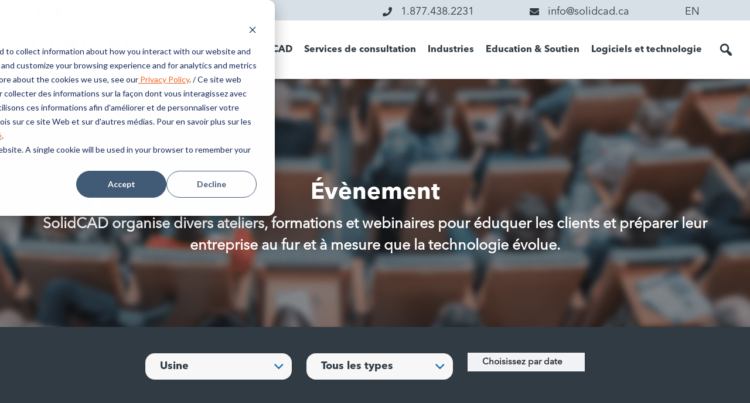

--- FILE ---
content_type: text/html; charset=UTF-8
request_url: https://www.solidcad.ca/event-landing/?lang=fr&_sft_zoom_categories=usine
body_size: 51775
content:
<!DOCTYPE html>
<html lang="fr-FR">
<head>
<meta charset="UTF-8">
<!-- <meta name="viewport" content="width=device-width, initial-scale=1"> -->
<meta name="viewport" content="width=device-width, initial-scale=1, maximum-scale=1">
<meta name="google-site-verification" content="iRsEK3uD2U3Wksso_TjubVEJVbw6Wec7DbWwah-P7iI" />
<link rel="profile" href="http://gmpg.org/xfn/11">
<link rel="pingback" href="https://www.solidcad.ca/xmlrpc.php">

<meta name='robots' content='index, follow, max-image-preview:large, max-snippet:-1, max-video-preview:-1' />
	<style>img:is([sizes="auto" i], [sizes^="auto," i]) { contain-intrinsic-size: 3000px 1500px }</style>
	<link rel="alternate" hreflang="en" href="https://www.solidcad.ca/event-landing/" />
<link rel="alternate" hreflang="fr" href="https://www.solidcad.ca/event-landing/?lang=fr" />
<link rel="alternate" hreflang="x-default" href="https://www.solidcad.ca/event-landing/" />

	<!-- This site is optimized with the Yoast SEO Premium plugin v26.7 (Yoast SEO v26.7) - https://yoast.com/wordpress/plugins/seo/ -->
	<title>Event Landing Zoom - SolidCAD</title>
	<link rel="canonical" href="https://www.solidcad.ca/event-landing/?lang=fr" />
	<meta property="og:locale" content="fr_FR" />
	<meta property="og:type" content="article" />
	<meta property="og:title" content="Event Landing Zoom" />
	<meta property="og:description" content="[...]" />
	<meta property="og:url" content="https://www.solidcad.ca/event-landing/?lang=fr" />
	<meta property="og:site_name" content="SolidCAD" />
	<meta property="article:publisher" content="https://www.facebook.com/SolidCAD/" />
	<meta property="article:modified_time" content="2022-09-21T18:57:37+00:00" />
	<meta name="twitter:card" content="summary_large_image" />
	<meta name="twitter:site" content="@SolidCAD" />
	<meta name="twitter:label1" content="Durée de lecture estimée" />
	<meta name="twitter:data1" content="1 minute" />
	<script type="application/ld+json" class="yoast-schema-graph">{"@context":"https://schema.org","@graph":[{"@type":"WebPage","@id":"https://www.solidcad.ca/event-landing/?lang=fr","url":"https://www.solidcad.ca/event-landing/?lang=fr","name":"Event Landing Zoom - SolidCAD","isPartOf":{"@id":"https://www.solidcad.ca/?lang=fr/#website"},"datePublished":"2020-10-20T18:18:07+00:00","dateModified":"2022-09-21T18:57:37+00:00","breadcrumb":{"@id":"https://www.solidcad.ca/event-landing/?lang=fr#breadcrumb"},"inLanguage":"fr-FR","potentialAction":[{"@type":"ReadAction","target":["https://www.solidcad.ca/event-landing/?lang=fr"]}]},{"@type":"BreadcrumbList","@id":"https://www.solidcad.ca/event-landing/?lang=fr#breadcrumb","itemListElement":[{"@type":"ListItem","position":1,"name":"Home","item":"https://www.solidcad.ca/?lang=fr"},{"@type":"ListItem","position":2,"name":"Event Landing Zoom"}]},{"@type":"WebSite","@id":"https://www.solidcad.ca/?lang=fr/#website","url":"https://www.solidcad.ca/?lang=fr/","name":"SolidCAD","description":"","publisher":{"@id":"https://www.solidcad.ca/?lang=fr/#organization"},"potentialAction":[{"@type":"SearchAction","target":{"@type":"EntryPoint","urlTemplate":"https://www.solidcad.ca/?lang=fr/?s={search_term_string}"},"query-input":{"@type":"PropertyValueSpecification","valueRequired":true,"valueName":"search_term_string"}}],"inLanguage":"fr-FR"},{"@type":"Organization","@id":"https://www.solidcad.ca/?lang=fr/#organization","name":"SolidCAD","alternateName":"SC","url":"https://www.solidcad.ca/?lang=fr/","logo":{"@type":"ImageObject","inLanguage":"fr-FR","@id":"https://www.solidcad.ca/?lang=fr/#/schema/logo/image/","url":"https://www.solidcad.ca/wp-content/uploads/2024/06/Logo-for-Wordpress.png","contentUrl":"https://www.solidcad.ca/wp-content/uploads/2024/06/Logo-for-Wordpress.png","width":696,"height":696,"caption":"SolidCAD"},"image":{"@id":"https://www.solidcad.ca/?lang=fr/#/schema/logo/image/"},"sameAs":["https://www.facebook.com/SolidCAD/","https://x.com/SolidCAD","https://www.linkedin.com/company/solidcad/"],"description":"SolidCAD is your partner for technology consulting and thought leadership. Our mission is simple yet profound: we empower you to “Design, Collaborate, Make, and Manage,” while driving Digital Transformation across diverse industries. We understand the unique challenges businesses face. Our commitment to staying at the forefront of emerging technologies and trends ensures that our clients have the tools they need to stay competitive in an ever-evolving landscape. We are driven by the belief that every project holds the potential to change the world, and our vision is to be the catalyst that turns these possibilities into realities.","email":"info@solidcad.ca","telephone":"+1 877-438-2231","legalName":"Solid Caddgroup Inc,","foundingDate":"1996-05-31","numberOfEmployees":{"@type":"QuantitativeValue","minValue":"51","maxValue":"200"}}]}</script>
	<!-- / Yoast SEO Premium plugin. -->


<link rel='dns-prefetch' href='//maps.googleapis.com' />
<link rel="alternate" type="application/rss+xml" title="SolidCAD &raquo; Flux" href="https://www.solidcad.ca/feed/?lang=fr" />
<script type="text/javascript">
/* <![CDATA[ */
window._wpemojiSettings = {"baseUrl":"https:\/\/s.w.org\/images\/core\/emoji\/16.0.1\/72x72\/","ext":".png","svgUrl":"https:\/\/s.w.org\/images\/core\/emoji\/16.0.1\/svg\/","svgExt":".svg","source":{"concatemoji":"https:\/\/www.solidcad.ca\/wp-includes\/js\/wp-emoji-release.min.js?ver=6.8.3"}};
/*! This file is auto-generated */
!function(s,n){var o,i,e;function c(e){try{var t={supportTests:e,timestamp:(new Date).valueOf()};sessionStorage.setItem(o,JSON.stringify(t))}catch(e){}}function p(e,t,n){e.clearRect(0,0,e.canvas.width,e.canvas.height),e.fillText(t,0,0);var t=new Uint32Array(e.getImageData(0,0,e.canvas.width,e.canvas.height).data),a=(e.clearRect(0,0,e.canvas.width,e.canvas.height),e.fillText(n,0,0),new Uint32Array(e.getImageData(0,0,e.canvas.width,e.canvas.height).data));return t.every(function(e,t){return e===a[t]})}function u(e,t){e.clearRect(0,0,e.canvas.width,e.canvas.height),e.fillText(t,0,0);for(var n=e.getImageData(16,16,1,1),a=0;a<n.data.length;a++)if(0!==n.data[a])return!1;return!0}function f(e,t,n,a){switch(t){case"flag":return n(e,"\ud83c\udff3\ufe0f\u200d\u26a7\ufe0f","\ud83c\udff3\ufe0f\u200b\u26a7\ufe0f")?!1:!n(e,"\ud83c\udde8\ud83c\uddf6","\ud83c\udde8\u200b\ud83c\uddf6")&&!n(e,"\ud83c\udff4\udb40\udc67\udb40\udc62\udb40\udc65\udb40\udc6e\udb40\udc67\udb40\udc7f","\ud83c\udff4\u200b\udb40\udc67\u200b\udb40\udc62\u200b\udb40\udc65\u200b\udb40\udc6e\u200b\udb40\udc67\u200b\udb40\udc7f");case"emoji":return!a(e,"\ud83e\udedf")}return!1}function g(e,t,n,a){var r="undefined"!=typeof WorkerGlobalScope&&self instanceof WorkerGlobalScope?new OffscreenCanvas(300,150):s.createElement("canvas"),o=r.getContext("2d",{willReadFrequently:!0}),i=(o.textBaseline="top",o.font="600 32px Arial",{});return e.forEach(function(e){i[e]=t(o,e,n,a)}),i}function t(e){var t=s.createElement("script");t.src=e,t.defer=!0,s.head.appendChild(t)}"undefined"!=typeof Promise&&(o="wpEmojiSettingsSupports",i=["flag","emoji"],n.supports={everything:!0,everythingExceptFlag:!0},e=new Promise(function(e){s.addEventListener("DOMContentLoaded",e,{once:!0})}),new Promise(function(t){var n=function(){try{var e=JSON.parse(sessionStorage.getItem(o));if("object"==typeof e&&"number"==typeof e.timestamp&&(new Date).valueOf()<e.timestamp+604800&&"object"==typeof e.supportTests)return e.supportTests}catch(e){}return null}();if(!n){if("undefined"!=typeof Worker&&"undefined"!=typeof OffscreenCanvas&&"undefined"!=typeof URL&&URL.createObjectURL&&"undefined"!=typeof Blob)try{var e="postMessage("+g.toString()+"("+[JSON.stringify(i),f.toString(),p.toString(),u.toString()].join(",")+"));",a=new Blob([e],{type:"text/javascript"}),r=new Worker(URL.createObjectURL(a),{name:"wpTestEmojiSupports"});return void(r.onmessage=function(e){c(n=e.data),r.terminate(),t(n)})}catch(e){}c(n=g(i,f,p,u))}t(n)}).then(function(e){for(var t in e)n.supports[t]=e[t],n.supports.everything=n.supports.everything&&n.supports[t],"flag"!==t&&(n.supports.everythingExceptFlag=n.supports.everythingExceptFlag&&n.supports[t]);n.supports.everythingExceptFlag=n.supports.everythingExceptFlag&&!n.supports.flag,n.DOMReady=!1,n.readyCallback=function(){n.DOMReady=!0}}).then(function(){return e}).then(function(){var e;n.supports.everything||(n.readyCallback(),(e=n.source||{}).concatemoji?t(e.concatemoji):e.wpemoji&&e.twemoji&&(t(e.twemoji),t(e.wpemoji)))}))}((window,document),window._wpemojiSettings);
/* ]]> */
</script>
<style id='wp-emoji-styles-inline-css' type='text/css'>

	img.wp-smiley, img.emoji {
		display: inline !important;
		border: none !important;
		box-shadow: none !important;
		height: 1em !important;
		width: 1em !important;
		margin: 0 0.07em !important;
		vertical-align: -0.1em !important;
		background: none !important;
		padding: 0 !important;
	}
</style>
<link rel='stylesheet' id='wp-block-library-css' href='https://www.solidcad.ca/wp-includes/css/dist/block-library/style.min.css?ver=6.8.3' type='text/css' media='all' />
<style id='classic-theme-styles-inline-css' type='text/css'>
/*! This file is auto-generated */
.wp-block-button__link{color:#fff;background-color:#32373c;border-radius:9999px;box-shadow:none;text-decoration:none;padding:calc(.667em + 2px) calc(1.333em + 2px);font-size:1.125em}.wp-block-file__button{background:#32373c;color:#fff;text-decoration:none}
</style>
<style id='global-styles-inline-css' type='text/css'>
:root{--wp--preset--aspect-ratio--square: 1;--wp--preset--aspect-ratio--4-3: 4/3;--wp--preset--aspect-ratio--3-4: 3/4;--wp--preset--aspect-ratio--3-2: 3/2;--wp--preset--aspect-ratio--2-3: 2/3;--wp--preset--aspect-ratio--16-9: 16/9;--wp--preset--aspect-ratio--9-16: 9/16;--wp--preset--color--black: #000000;--wp--preset--color--cyan-bluish-gray: #abb8c3;--wp--preset--color--white: #ffffff;--wp--preset--color--pale-pink: #f78da7;--wp--preset--color--vivid-red: #cf2e2e;--wp--preset--color--luminous-vivid-orange: #ff6900;--wp--preset--color--luminous-vivid-amber: #fcb900;--wp--preset--color--light-green-cyan: #7bdcb5;--wp--preset--color--vivid-green-cyan: #00d084;--wp--preset--color--pale-cyan-blue: #8ed1fc;--wp--preset--color--vivid-cyan-blue: #0693e3;--wp--preset--color--vivid-purple: #9b51e0;--wp--preset--gradient--vivid-cyan-blue-to-vivid-purple: linear-gradient(135deg,rgba(6,147,227,1) 0%,rgb(155,81,224) 100%);--wp--preset--gradient--light-green-cyan-to-vivid-green-cyan: linear-gradient(135deg,rgb(122,220,180) 0%,rgb(0,208,130) 100%);--wp--preset--gradient--luminous-vivid-amber-to-luminous-vivid-orange: linear-gradient(135deg,rgba(252,185,0,1) 0%,rgba(255,105,0,1) 100%);--wp--preset--gradient--luminous-vivid-orange-to-vivid-red: linear-gradient(135deg,rgba(255,105,0,1) 0%,rgb(207,46,46) 100%);--wp--preset--gradient--very-light-gray-to-cyan-bluish-gray: linear-gradient(135deg,rgb(238,238,238) 0%,rgb(169,184,195) 100%);--wp--preset--gradient--cool-to-warm-spectrum: linear-gradient(135deg,rgb(74,234,220) 0%,rgb(151,120,209) 20%,rgb(207,42,186) 40%,rgb(238,44,130) 60%,rgb(251,105,98) 80%,rgb(254,248,76) 100%);--wp--preset--gradient--blush-light-purple: linear-gradient(135deg,rgb(255,206,236) 0%,rgb(152,150,240) 100%);--wp--preset--gradient--blush-bordeaux: linear-gradient(135deg,rgb(254,205,165) 0%,rgb(254,45,45) 50%,rgb(107,0,62) 100%);--wp--preset--gradient--luminous-dusk: linear-gradient(135deg,rgb(255,203,112) 0%,rgb(199,81,192) 50%,rgb(65,88,208) 100%);--wp--preset--gradient--pale-ocean: linear-gradient(135deg,rgb(255,245,203) 0%,rgb(182,227,212) 50%,rgb(51,167,181) 100%);--wp--preset--gradient--electric-grass: linear-gradient(135deg,rgb(202,248,128) 0%,rgb(113,206,126) 100%);--wp--preset--gradient--midnight: linear-gradient(135deg,rgb(2,3,129) 0%,rgb(40,116,252) 100%);--wp--preset--font-size--small: 13px;--wp--preset--font-size--medium: 20px;--wp--preset--font-size--large: 36px;--wp--preset--font-size--x-large: 42px;--wp--preset--spacing--20: 0.44rem;--wp--preset--spacing--30: 0.67rem;--wp--preset--spacing--40: 1rem;--wp--preset--spacing--50: 1.5rem;--wp--preset--spacing--60: 2.25rem;--wp--preset--spacing--70: 3.38rem;--wp--preset--spacing--80: 5.06rem;--wp--preset--shadow--natural: 6px 6px 9px rgba(0, 0, 0, 0.2);--wp--preset--shadow--deep: 12px 12px 50px rgba(0, 0, 0, 0.4);--wp--preset--shadow--sharp: 6px 6px 0px rgba(0, 0, 0, 0.2);--wp--preset--shadow--outlined: 6px 6px 0px -3px rgba(255, 255, 255, 1), 6px 6px rgba(0, 0, 0, 1);--wp--preset--shadow--crisp: 6px 6px 0px rgba(0, 0, 0, 1);}:where(.is-layout-flex){gap: 0.5em;}:where(.is-layout-grid){gap: 0.5em;}body .is-layout-flex{display: flex;}.is-layout-flex{flex-wrap: wrap;align-items: center;}.is-layout-flex > :is(*, div){margin: 0;}body .is-layout-grid{display: grid;}.is-layout-grid > :is(*, div){margin: 0;}:where(.wp-block-columns.is-layout-flex){gap: 2em;}:where(.wp-block-columns.is-layout-grid){gap: 2em;}:where(.wp-block-post-template.is-layout-flex){gap: 1.25em;}:where(.wp-block-post-template.is-layout-grid){gap: 1.25em;}.has-black-color{color: var(--wp--preset--color--black) !important;}.has-cyan-bluish-gray-color{color: var(--wp--preset--color--cyan-bluish-gray) !important;}.has-white-color{color: var(--wp--preset--color--white) !important;}.has-pale-pink-color{color: var(--wp--preset--color--pale-pink) !important;}.has-vivid-red-color{color: var(--wp--preset--color--vivid-red) !important;}.has-luminous-vivid-orange-color{color: var(--wp--preset--color--luminous-vivid-orange) !important;}.has-luminous-vivid-amber-color{color: var(--wp--preset--color--luminous-vivid-amber) !important;}.has-light-green-cyan-color{color: var(--wp--preset--color--light-green-cyan) !important;}.has-vivid-green-cyan-color{color: var(--wp--preset--color--vivid-green-cyan) !important;}.has-pale-cyan-blue-color{color: var(--wp--preset--color--pale-cyan-blue) !important;}.has-vivid-cyan-blue-color{color: var(--wp--preset--color--vivid-cyan-blue) !important;}.has-vivid-purple-color{color: var(--wp--preset--color--vivid-purple) !important;}.has-black-background-color{background-color: var(--wp--preset--color--black) !important;}.has-cyan-bluish-gray-background-color{background-color: var(--wp--preset--color--cyan-bluish-gray) !important;}.has-white-background-color{background-color: var(--wp--preset--color--white) !important;}.has-pale-pink-background-color{background-color: var(--wp--preset--color--pale-pink) !important;}.has-vivid-red-background-color{background-color: var(--wp--preset--color--vivid-red) !important;}.has-luminous-vivid-orange-background-color{background-color: var(--wp--preset--color--luminous-vivid-orange) !important;}.has-luminous-vivid-amber-background-color{background-color: var(--wp--preset--color--luminous-vivid-amber) !important;}.has-light-green-cyan-background-color{background-color: var(--wp--preset--color--light-green-cyan) !important;}.has-vivid-green-cyan-background-color{background-color: var(--wp--preset--color--vivid-green-cyan) !important;}.has-pale-cyan-blue-background-color{background-color: var(--wp--preset--color--pale-cyan-blue) !important;}.has-vivid-cyan-blue-background-color{background-color: var(--wp--preset--color--vivid-cyan-blue) !important;}.has-vivid-purple-background-color{background-color: var(--wp--preset--color--vivid-purple) !important;}.has-black-border-color{border-color: var(--wp--preset--color--black) !important;}.has-cyan-bluish-gray-border-color{border-color: var(--wp--preset--color--cyan-bluish-gray) !important;}.has-white-border-color{border-color: var(--wp--preset--color--white) !important;}.has-pale-pink-border-color{border-color: var(--wp--preset--color--pale-pink) !important;}.has-vivid-red-border-color{border-color: var(--wp--preset--color--vivid-red) !important;}.has-luminous-vivid-orange-border-color{border-color: var(--wp--preset--color--luminous-vivid-orange) !important;}.has-luminous-vivid-amber-border-color{border-color: var(--wp--preset--color--luminous-vivid-amber) !important;}.has-light-green-cyan-border-color{border-color: var(--wp--preset--color--light-green-cyan) !important;}.has-vivid-green-cyan-border-color{border-color: var(--wp--preset--color--vivid-green-cyan) !important;}.has-pale-cyan-blue-border-color{border-color: var(--wp--preset--color--pale-cyan-blue) !important;}.has-vivid-cyan-blue-border-color{border-color: var(--wp--preset--color--vivid-cyan-blue) !important;}.has-vivid-purple-border-color{border-color: var(--wp--preset--color--vivid-purple) !important;}.has-vivid-cyan-blue-to-vivid-purple-gradient-background{background: var(--wp--preset--gradient--vivid-cyan-blue-to-vivid-purple) !important;}.has-light-green-cyan-to-vivid-green-cyan-gradient-background{background: var(--wp--preset--gradient--light-green-cyan-to-vivid-green-cyan) !important;}.has-luminous-vivid-amber-to-luminous-vivid-orange-gradient-background{background: var(--wp--preset--gradient--luminous-vivid-amber-to-luminous-vivid-orange) !important;}.has-luminous-vivid-orange-to-vivid-red-gradient-background{background: var(--wp--preset--gradient--luminous-vivid-orange-to-vivid-red) !important;}.has-very-light-gray-to-cyan-bluish-gray-gradient-background{background: var(--wp--preset--gradient--very-light-gray-to-cyan-bluish-gray) !important;}.has-cool-to-warm-spectrum-gradient-background{background: var(--wp--preset--gradient--cool-to-warm-spectrum) !important;}.has-blush-light-purple-gradient-background{background: var(--wp--preset--gradient--blush-light-purple) !important;}.has-blush-bordeaux-gradient-background{background: var(--wp--preset--gradient--blush-bordeaux) !important;}.has-luminous-dusk-gradient-background{background: var(--wp--preset--gradient--luminous-dusk) !important;}.has-pale-ocean-gradient-background{background: var(--wp--preset--gradient--pale-ocean) !important;}.has-electric-grass-gradient-background{background: var(--wp--preset--gradient--electric-grass) !important;}.has-midnight-gradient-background{background: var(--wp--preset--gradient--midnight) !important;}.has-small-font-size{font-size: var(--wp--preset--font-size--small) !important;}.has-medium-font-size{font-size: var(--wp--preset--font-size--medium) !important;}.has-large-font-size{font-size: var(--wp--preset--font-size--large) !important;}.has-x-large-font-size{font-size: var(--wp--preset--font-size--x-large) !important;}
:where(.wp-block-post-template.is-layout-flex){gap: 1.25em;}:where(.wp-block-post-template.is-layout-grid){gap: 1.25em;}
:where(.wp-block-columns.is-layout-flex){gap: 2em;}:where(.wp-block-columns.is-layout-grid){gap: 2em;}
:root :where(.wp-block-pullquote){font-size: 1.5em;line-height: 1.6;}
</style>
<link rel='stylesheet' id='contact-form-7-css' href='https://www.solidcad.ca/wp-content/plugins/contact-form-7/includes/css/styles.css?ver=6.1.4' type='text/css' media='all' />
<style id='contact-form-7-inline-css' type='text/css'>
.wpcf7 .wpcf7-recaptcha iframe {margin-bottom: 0;}.wpcf7 .wpcf7-recaptcha[data-align="center"] > div {margin: 0 auto;}.wpcf7 .wpcf7-recaptcha[data-align="right"] > div {margin: 0 0 0 auto;}
</style>
<style id='woocommerce-inline-inline-css' type='text/css'>
.woocommerce form .form-row .required { visibility: visible; }
</style>
<link rel='stylesheet' id='wpcf7-redirect-script-frontend-css' href='https://www.solidcad.ca/wp-content/plugins/wpcf7-redirect/build/assets/frontend-script.css?ver=2c532d7e2be36f6af233' type='text/css' media='all' />
<link rel='stylesheet' id='dashicons-css' href='https://www.solidcad.ca/wp-includes/css/dashicons.min.css?ver=6.8.3' type='text/css' media='all' />
<link rel='stylesheet' id='megamenu-genericons-css' href='https://www.solidcad.ca/wp-content/plugins/megamenu-pro/icons/genericons/genericons/genericons.css?ver=2.4.2' type='text/css' media='all' />
<link rel='stylesheet' id='megamenu-fontawesome6-css' href='https://www.solidcad.ca/wp-content/plugins/megamenu-pro/icons/fontawesome6/css/all.min.css?ver=2.4.2' type='text/css' media='all' />
<link rel='stylesheet' id='search-filter-plugin-styles-css' href='https://www.solidcad.ca/wp-content/plugins/search-filter-pro/public/assets/css/search-filter.min.css?ver=2.5.21' type='text/css' media='all' />
<link rel='stylesheet' id='_s-style-css' href='https://www.solidcad.ca/wp-content/themes/solidcad/style.css?ver=6.8.3' type='text/css' media='all' />
<link rel='stylesheet' id='_s-woocommerce-style-css' href='https://www.solidcad.ca/wp-content/themes/solidcad/woocommerce.css?ver=6.8.3' type='text/css' media='all' />
<style id='_s-woocommerce-style-inline-css' type='text/css'>
@font-face {
			font-family: "star";
			src: url("https://www.solidcad.ca/wp-content/plugins/woocommerce/assets/fonts/star.eot");
			src: url("https://www.solidcad.ca/wp-content/plugins/woocommerce/assets/fonts/star.eot?#iefix") format("embedded-opentype"),
				url("https://www.solidcad.ca/wp-content/plugins/woocommerce/assets/fonts/star.woff") format("woff"),
				url("https://www.solidcad.ca/wp-content/plugins/woocommerce/assets/fonts/star.ttf") format("truetype"),
				url("https://www.solidcad.ca/wp-content/plugins/woocommerce/assets/fonts/star.svg#star") format("svg");
			font-weight: normal;
			font-style: normal;
		}
</style>
<link rel='stylesheet' id='font-awesome-pro-css' href='https://www.solidcad.ca/wp-content/themes/solidcad/fontawesome-pro/css/all.min.css?ver=6.8.3' type='text/css' media='all' />
<link rel='stylesheet' id='bootstrap-scaffolding-css' href='https://www.solidcad.ca/wp-content/themes/solidcad/bootstrap/bootstrap.min.css?ver=6.8.3' type='text/css' media='all' />
<link rel='stylesheet' id='wpmice-style-css' href='https://www.solidcad.ca/wp-content/themes/solidcad/style.css?ver=6.8.3' type='text/css' media='all' />
<link rel='stylesheet' id='tablepress-default-css' href='https://www.solidcad.ca/wp-content/tablepress-combined.min.css?ver=26' type='text/css' media='all' />
<link rel='stylesheet' id='iw_tab_style-css' href='https://www.solidcad.ca/wp-content/plugins/vc-elegant-tabs/css/tabstyles.css?ver=3.6.7' type='text/css' media='all' />
<link rel='stylesheet' id='iw_tab_aminate-css' href='https://www.solidcad.ca/wp-content/plugins/vc-elegant-tabs/css/animate.min.css?ver=3.6.7' type='text/css' media='all' />
<link rel='stylesheet' id='iw_tabs-css' href='https://www.solidcad.ca/wp-content/plugins/vc-elegant-tabs/css/tabs.css?ver=3.6.7' type='text/css' media='all' />
<link rel='stylesheet' id='js_composer_front-css' href='//www.solidcad.ca/wp-content/uploads/js_composer/js_composer_front_custom.css?ver=8.7.2' type='text/css' media='all' />
<link rel='stylesheet' id='ms-main-css' href='https://www.solidcad.ca/wp-content/plugins/masterslider/public/assets/css/masterslider.main.css?ver=3.7.12' type='text/css' media='all' />
<link rel='stylesheet' id='ms-custom-css' href='https://www.solidcad.ca/wp-content/uploads/masterslider/custom.css?ver=118' type='text/css' media='all' />
<link rel='stylesheet' id='bsf-Defaults-css' href='https://www.solidcad.ca/wp-content/uploads/smile_fonts/Defaults/Defaults.css?ver=3.21.1' type='text/css' media='all' />
<link rel='stylesheet' id='ultimate-vc-addons-style-min-css' href='https://www.solidcad.ca/wp-content/plugins/Ultimate_VC_Addons/assets/min-css/ultimate.min.css?ver=3.21.1' type='text/css' media='all' />
<link rel='stylesheet' id='ultimate-vc-addons-icons-css' href='https://www.solidcad.ca/wp-content/plugins/Ultimate_VC_Addons/assets/css/icons.css?ver=3.21.1' type='text/css' media='all' />
<link rel='stylesheet' id='ultimate-vc-addons-vidcons-css' href='https://www.solidcad.ca/wp-content/plugins/Ultimate_VC_Addons/assets/fonts/vidcons.css?ver=3.21.1' type='text/css' media='all' />
<link rel='stylesheet' id='dhvc-woocommerce-page-css' href='https://www.solidcad.ca/wp-content/plugins/dhvc-woocommerce-page/assets/css/style.css?ver=5.3.6' type='text/css' media='all' />
<link rel='stylesheet' id='raleway-css' href='https://fonts.googleapis.com/css?family=Raleway%3A700%2C400&#038;ver=6.8.3' type='text/css' media='all' />
<script type="text/javascript" id="wpml-cookie-js-extra">
/* <![CDATA[ */
var wpml_cookies = {"wp-wpml_current_language":{"value":"fr","expires":1,"path":"\/"}};
var wpml_cookies = {"wp-wpml_current_language":{"value":"fr","expires":1,"path":"\/"}};
/* ]]> */
</script>
<script type="text/javascript" src="https://www.solidcad.ca/wp-content/plugins/sitepress-multilingual-cms/res/js/cookies/language-cookie.js?ver=486900" id="wpml-cookie-js" defer="defer" data-wp-strategy="defer"></script>
<script type="text/javascript" src="https://www.solidcad.ca/wp-includes/js/dist/hooks.min.js?ver=4d63a3d491d11ffd8ac6" id="wp-hooks-js"></script>
<script type="text/javascript" src="https://www.solidcad.ca/wp-includes/js/jquery/jquery.min.js?ver=3.7.1" id="jquery-core-js"></script>
<script type="text/javascript" src="https://www.solidcad.ca/wp-includes/js/jquery/jquery-migrate.min.js?ver=3.4.1" id="jquery-migrate-js"></script>
<script type="text/javascript" src="https://www.solidcad.ca/wp-content/plugins/woocommerce/assets/js/jquery-blockui/jquery.blockUI.min.js?ver=2.7.0-wc.10.4.3" id="wc-jquery-blockui-js" data-wp-strategy="defer"></script>
<script type="text/javascript" id="wc-add-to-cart-js-extra">
/* <![CDATA[ */
var wc_add_to_cart_params = {"ajax_url":"\/wp-admin\/admin-ajax.php","wc_ajax_url":"\/?lang=fr&wc-ajax=%%endpoint%%","i18n_view_cart":"Voir le panier","cart_url":"https:\/\/www.solidcad.ca\/cart\/","is_cart":"","cart_redirect_after_add":"no"};
/* ]]> */
</script>
<script type="text/javascript" src="https://www.solidcad.ca/wp-content/plugins/woocommerce/assets/js/frontend/add-to-cart.min.js?ver=10.4.3" id="wc-add-to-cart-js" data-wp-strategy="defer"></script>
<script type="text/javascript" src="https://www.solidcad.ca/wp-content/plugins/woocommerce/assets/js/js-cookie/js.cookie.min.js?ver=2.1.4-wc.10.4.3" id="wc-js-cookie-js" defer="defer" data-wp-strategy="defer"></script>
<script type="text/javascript" id="woocommerce-js-extra">
/* <![CDATA[ */
var woocommerce_params = {"ajax_url":"\/wp-admin\/admin-ajax.php","wc_ajax_url":"\/?lang=fr&wc-ajax=%%endpoint%%","i18n_password_show":"Afficher le mot de passe","i18n_password_hide":"Masquer le mot de passe"};
/* ]]> */
</script>
<script type="text/javascript" src="https://www.solidcad.ca/wp-content/plugins/woocommerce/assets/js/frontend/woocommerce.min.js?ver=10.4.3" id="woocommerce-js" defer="defer" data-wp-strategy="defer"></script>
<script type="text/javascript" src="https://www.solidcad.ca/wp-content/plugins/js_composer/assets/js/vendors/woocommerce-add-to-cart.js?ver=8.7.2" id="vc_woocommerce-add-to-cart-js-js"></script>
<script type="text/javascript" id="search-filter-plugin-build-js-extra">
/* <![CDATA[ */
var SF_LDATA = {"ajax_url":"https:\/\/www.solidcad.ca\/wp-admin\/admin-ajax.php","home_url":"https:\/\/www.solidcad.ca\/?lang=fr","extensions":[]};
/* ]]> */
</script>
<script type="text/javascript" src="https://www.solidcad.ca/wp-content/plugins/search-filter-pro/public/assets/js/search-filter-build.min.js?ver=2.5.21" id="search-filter-plugin-build-js"></script>
<script type="text/javascript" src="https://www.solidcad.ca/wp-content/plugins/search-filter-pro/public/assets/js/chosen.jquery.min.js?ver=2.5.21" id="search-filter-plugin-chosen-js"></script>
<script type="text/javascript" src="https://www.solidcad.ca/wp-includes/js/jquery/ui/core.min.js?ver=1.13.3" id="jquery-ui-core-js"></script>
<script type="text/javascript" id="search-filter-wpb-pb-js-extra">
/* <![CDATA[ */
var SFVC_DATA = {"ajax_url":"https:\/\/www.solidcad.ca\/wp-admin\/admin-ajax.php","home_url":"https:\/\/www.solidcad.ca\/?lang=fr"};
/* ]]> */
</script>
<script type="text/javascript" src="https://www.solidcad.ca/wp-content/plugins/search-filter-wpb-pb/js/vc-frontend-search-filter.js?ver=1.0.2" id="search-filter-wpb-pb-js"></script>
<script type="text/javascript" id="wpm-js-extra">
/* <![CDATA[ */
var wpm = {"ajax_url":"https:\/\/www.solidcad.ca\/wp-admin\/admin-ajax.php","root":"https:\/\/www.solidcad.ca\/wp-json\/","nonce_wp_rest":"2b87f0f2d6","nonce_ajax":"44291d3735"};
/* ]]> */
</script>
<script type="text/javascript" src="https://www.solidcad.ca/wp-content/plugins/woocommerce-google-adwords-conversion-tracking-tag/js/public/free/wpm-public.p1.min.js?ver=1.54.1" id="wpm-js"></script>
<script type="text/javascript" src="https://www.solidcad.ca/wp-content/plugins/Ultimate_VC_Addons/assets/min-js/modernizr-custom.min.js?ver=3.21.1" id="ultimate-vc-addons-modernizr-js"></script>
<script type="text/javascript" src="https://maps.googleapis.com/maps/api/js" id="ultimate-vc-addons-googleapis-js"></script>
<script type="text/javascript" src="https://www.solidcad.ca/wp-content/plugins/Ultimate_VC_Addons/assets/min-js/ultimate.min.js?ver=3.21.1" id="ultimate-vc-addons-script-js"></script>
<script type="text/javascript" src="https://www.solidcad.ca/wp-content/plugins/Ultimate_VC_Addons/assets/min-js/jparallax.min.js?ver=3.21.1" id="ultimate-vc-addons-jquery.shake-js"></script>
<script type="text/javascript" src="https://www.solidcad.ca/wp-content/plugins/Ultimate_VC_Addons/assets/min-js/vhparallax.min.js?ver=3.21.1" id="ultimate-vc-addons-jquery.vhparallax-js"></script>
<script type="text/javascript" src="https://www.solidcad.ca/wp-content/plugins/Ultimate_VC_Addons/assets/min-js/ultimate_bg.min.js?ver=3.21.1" id="ultimate-vc-addons-row-bg-js"></script>
<script type="text/javascript" src="https://www.solidcad.ca/wp-content/plugins/Ultimate_VC_Addons/assets/min-js/mb-YTPlayer.min.js?ver=3.21.1" id="ultimate-vc-addons-jquery.ytplayer-js"></script>
<script></script><link rel="https://api.w.org/" href="https://www.solidcad.ca/wp-json/" /><link rel="alternate" title="JSON" type="application/json" href="https://www.solidcad.ca/wp-json/wp/v2/pages/1531830" /><link rel="EditURI" type="application/rsd+xml" title="RSD" href="https://www.solidcad.ca/xmlrpc.php?rsd" />
<meta name="generator" content="WordPress 6.8.3" />
<meta name="generator" content="WooCommerce 10.4.3" />
<link rel='shortlink' href='https://www.solidcad.ca/?p=1531830&#038;lang=fr' />
<link rel="alternate" title="oEmbed (JSON)" type="application/json+oembed" href="https://www.solidcad.ca/wp-json/oembed/1.0/embed?url=https%3A%2F%2Fwww.solidcad.ca%2Fevent-landing%2F%3Flang%3Dfr" />
<link rel="alternate" title="oEmbed (XML)" type="text/xml+oembed" href="https://www.solidcad.ca/wp-json/oembed/1.0/embed?url=https%3A%2F%2Fwww.solidcad.ca%2Fevent-landing%2F%3Flang%3Dfr&#038;format=xml" />
<meta name="generator" content="WPML ver:4.8.6 stt:1,4;" />
<style type="text/css">
			.aiovg-player {
				display: block;
				position: relative;
				border-radius: 3px;
				padding-bottom: 56.25%;
				width: 100%;
				height: 0;	
				overflow: hidden;
			}
			
			.aiovg-player iframe,
			.aiovg-player .video-js,
			.aiovg-player .plyr {
				--plyr-color-main: #00b2ff;
				position: absolute;
				inset: 0;	
				margin: 0;
				padding: 0;
				width: 100%;
				height: 100%;
			}
		</style><!-- HubSpot WordPress Plugin v11.3.37: embed JS disabled as a portalId has not yet been configured --><script>var ms_grabbing_curosr='https://www.solidcad.ca/wp-content/plugins/masterslider/public/assets/css/common/grabbing.cur',ms_grab_curosr='https://www.solidcad.ca/wp-content/plugins/masterslider/public/assets/css/common/grab.cur';</script>
<meta name="generator" content="MasterSlider 3.7.12 - Responsive Touch Image Slider" />
	<noscript><style>.woocommerce-product-gallery{ opacity: 1 !important; }</style></noscript>
	
<!-- Meta Pixel Code -->
<script type='text/javascript'>
!function(f,b,e,v,n,t,s){if(f.fbq)return;n=f.fbq=function(){n.callMethod?
n.callMethod.apply(n,arguments):n.queue.push(arguments)};if(!f._fbq)f._fbq=n;
n.push=n;n.loaded=!0;n.version='2.0';n.queue=[];t=b.createElement(e);t.async=!0;
t.src=v;s=b.getElementsByTagName(e)[0];s.parentNode.insertBefore(t,s)}(window,
document,'script','https://connect.facebook.net/en_US/fbevents.js');
</script>
<!-- End Meta Pixel Code -->
<script type='text/javascript'>var url = window.location.origin + '?ob=open-bridge';
            fbq('set', 'openbridge', '599931850946254', url);
fbq('init', '599931850946254', {}, {
    "agent": "wordpress-6.8.3-4.1.5"
})</script><script type='text/javascript'>
    fbq('track', 'PageView', []);
  </script>
<!-- START Pixel Manager for WooCommerce -->

		<script>

			window.wpmDataLayer = window.wpmDataLayer || {};
			window.wpmDataLayer = Object.assign(window.wpmDataLayer, {"cart":{},"cart_item_keys":{},"version":{"number":"1.54.1","pro":false,"eligible_for_updates":false,"distro":"fms","beta":false,"show":true},"pixels":{"google":{"linker":{"settings":null},"user_id":false,"ads":{"conversion_ids":{"AW-812328617":"KUTXCK7qpMUCEKnNrIMD"},"dynamic_remarketing":{"status":true,"id_type":"post_id","send_events_with_parent_ids":true},"google_business_vertical":"retail","phone_conversion_number":"","phone_conversion_label":""},"tag_id":"AW-812328617","tag_id_suppressed":[],"tag_gateway":{"measurement_path":""},"tcf_support":false,"consent_mode":{"is_active":false,"wait_for_update":500,"ads_data_redaction":false,"url_passthrough":true}}},"shop":{"list_name":"Page | Event Landing Zoom","list_id":"page_event-landing-zoom","page_type":"page","currency":"CAD","selectors":{"addToCart":[],"beginCheckout":[]},"order_duplication_prevention":true,"view_item_list_trigger":{"test_mode":false,"background_color":"green","opacity":0.5,"repeat":true,"timeout":1000,"threshold":0.8},"variations_output":true,"session_active":false},"page":{"id":1531830,"title":"Event Landing Zoom","type":"page","categories":[],"parent":{"id":0,"title":"Event Landing Zoom","type":"page","categories":[]}},"general":{"user_logged_in":false,"scroll_tracking_thresholds":[],"page_id":1531830,"exclude_domains":[],"server_2_server":{"active":false,"user_agent_exclude_patterns":[],"ip_exclude_list":[],"pageview_event_s2s":{"is_active":false,"pixels":[]}},"consent_management":{"explicit_consent":false},"lazy_load_pmw":false,"chunk_base_path":"https://www.solidcad.ca/wp-content/plugins/woocommerce-google-adwords-conversion-tracking-tag/js/public/free/","modules":{"load_deprecated_functions":true}}});

		</script>

		
<!-- END Pixel Manager for WooCommerce -->
<meta name="generator" content="Powered by WPBakery Page Builder - drag and drop page builder for WordPress."/>
<link rel="icon" href="https://www.solidcad.ca/wp-content/uploads/2024/04/cropped-SolidCAD-Logo-512x512-1-1-32x32.png" sizes="32x32" />
<link rel="icon" href="https://www.solidcad.ca/wp-content/uploads/2024/04/cropped-SolidCAD-Logo-512x512-1-1-192x192.png" sizes="192x192" />
<link rel="apple-touch-icon" href="https://www.solidcad.ca/wp-content/uploads/2024/04/cropped-SolidCAD-Logo-512x512-1-1-180x180.png" />
<meta name="msapplication-TileImage" content="https://www.solidcad.ca/wp-content/uploads/2024/04/cropped-SolidCAD-Logo-512x512-1-1-270x270.png" />
		<style type="text/css" id="wp-custom-css">
			html {
  scroll-behavior: smooth !important;
}

b, strong, h2, h4 {
	font-family: "AvenirNextBold";
}

/* MEGA MENU TOP */

@media only screen and (max-width: 1600px) {
#mega-menu-wrap-max_mega_menu_2 #mega-menu-max_mega_menu_2 {
padding: 0px 10px 0px 18px !important;
}
}

#mega-menu-wrap-max_mega_menu_2 #mega-menu-max_mega_menu_2 > li.mega-menu-item > a.mega-menu-link {
font-family: 'AvenirNextBold' !important;
}

#mega-menu-wrap-max_mega_menu_2 #mega-menu-max_mega_menu_2 > li.mega-menu-item {
padding: 1px 30px 0!important;
}

#mega-menu-wrap-max_mega_menu_2 #mega-menu-max_mega_menu_2 > li.mega-menu-item:first-child, #mega-menu-wrap-max_mega_menu_2 #mega-menu-max_mega_menu_2 > li.mega-menu-item:last-child {
	padding: 0 6px !important;
}

@media only screen and (max-width: 1460px) {
#mega-menu-wrap-max_mega_menu_2 #mega-menu-max_mega_menu_2 > li.mega-menu-item {
	padding: 0 20px !important;
}
}

@media only screen and (max-width: 1366px) {
#mega-menu-wrap-max_mega_menu_2 #mega-menu-max_mega_menu_2 > li.mega-menu-item {
	padding: 0 12px !important;
}
}

@media only screen and (max-width: 1280px) {
#mega-menu-wrap-max_mega_menu_2 #mega-menu-max_mega_menu_2 > li.mega-menu-item > a.mega-menu-link {
font-size: 16px !important;
}
}


/* MEGA MENU SEARCH ICON */

.mega-menu-search-icon .dashicons, .dashicons-before:before {
    font-size: 28px;
}

#mega-menu-wrap-max_mega_menu_2 #mega-menu-max_mega_menu_2 li#mega-menu-item-1614644 {
	margin-left: 20px;
}

@media only screen and (max-width: 1280px) {
#mega-menu-wrap-max_mega_menu_2 #mega-menu-max_mega_menu_2 li#mega-menu-item-1614644 {
	margin-left: 0px;
}
}

/* */

#mega-menu-wrap-max_mega_menu_2.mega-stuck {
box-shadow: 0px 0px 10px 0px rgba(49, 59, 68, .3);
}


/* MEGA SUB MENU */

@media only screen and (max-width: 1440px) {
#mega-menu-wrap-max_mega_menu_2 #mega-menu-max_mega_menu_2 > li.mega-menu-megamenu > ul.mega-sub-menu {
padding: 25px 2.5vw 50px 2.5vw !important;
}
}

@media only screen and (max-width: 1280px) {
#mega-menu-wrap-max_mega_menu_2 #mega-menu-max_mega_menu_2 > li.mega-menu-megamenu > ul.mega-sub-menu {
padding: 25px 20px 50px 20px !important;
}
}

/* Consulting Services Indicator */

.customer-services ul {
margin-top: -20px !important;
}

.mega-menu-sub-menu {
display: flex !important;
flex-direction: column;
align-content: flex-start;
flex-wrap: wrap;
align-items: flex-start;
}

.mega-menu-sub-menu li {
display: flex !important;
}

.mega-menu-sub-menu a {
display: flex !important;
-webkit-flex-direction: row-reverse; 
flex-direction: row-reverse;
}

#mega-menu-wrap-max_mega_menu_2 #mega-menu-max_mega_menu_2 li.mega-menu-item-has-children li.mega-menu-item-has-children > a.mega-menu-link > span.mega-indicator {
/*float: left !important;*/
padding-right: 8px !important;
}


@media only screen and (max-width: 1170px) {
#mega-menu-wrap-max_mega_menu_2 #mega-menu-max_mega_menu_2 li.mega-menu-item-has-children li.mega-menu-item-has-children > a.mega-menu-link > span.mega-indicator {
margin-top: -3px !important;
}
}

#mega-menu-wrap-max_mega_menu_2 #mega-menu-max_mega_menu_2 li.mega-menu-item-has-children > a.mega-menu-link > span.mega-indicator:after {
font-size: 25px !important;
line-height: 30px !important;
}

/* */

#mega-menu-wrap-max_mega_menu_2 #mega-menu-max_mega_menu_2 > li.mega-menu-megamenu > ul.mega-sub-menu li.mega-menu-column > ul.mega-sub-menu > li.mega-menu-item li.mega-menu-item > a.mega-menu-link .consulting-services-sub-menu {
	padding: 5px 0px 5px 30px !important;
}

.mega-menu-sub-menu {
	margin-bottom: -28px !important;
}

.mega-menu-sub-menu li {
padding: 0 0 0 9px !important;
}

.mega-menu-sub-menu li:last-child {
padding: 0 0 10px 9px !important;
}

/*
.mega-manu-sub-menu-autodesk-cloud a.mega-menu-link:after {
	content: "" !important;
}*/

#mega-menu-wrap-max_mega_menu_2 #mega-menu-max_mega_menu_2 > li.mega-menu-megamenu > ul.mega-sub-menu > li.mega-menu-item > a.mega-menu-link, #mega-menu-wrap-max_mega_menu_2 #mega-menu-max_mega_menu_2 > li.mega-menu-megamenu > ul.mega-sub-menu li.mega-menu-column > ul.mega-sub-menu > li.mega-menu-item > a.mega-menu-link {
font-family: 'AvenirNextRegular' !important;
}

@media only screen and (max-width: 1280px) {
#mega-menu-wrap-max_mega_menu_2 #mega-menu-max_mega_menu_2 > li.mega-menu-megamenu > ul.mega-sub-menu > li.mega-menu-item > a.mega-menu-link, #mega-menu-wrap-max_mega_menu_2 #mega-menu-max_mega_menu_2 > li.mega-menu-megamenu > ul.mega-sub-menu li.mega-menu-column > ul.mega-sub-menu > li.mega-menu-item > a.mega-menu-link {
    font-size: 16px !important;
}
}



@media only screen and (max-width: 1170px) {
#mega-menu-wrap-max_mega_menu_2 #mega-menu-max_mega_menu_2 > li.mega-menu-megamenu > ul.mega-sub-menu {
padding: 25px 20px 20px 20px !important;
}
}

#mega-menu-wrap-max_mega_menu_2 #mega-menu-max_mega_menu_2 > li.mega-menu-megamenu > ul.mega-sub-menu li.mega-menu-column > ul.mega-sub-menu > li.mega-menu-item h4.mega-block-title {
font-family: 'AvenirNextBold' !important;
}


@media only screen and (max-width: 1170px) {
#mega-menu-wrap-max_mega_menu_2 #mega-menu-max_mega_menu_2 > li.mega-menu-item.mega-toggle-on > a.mega-menu-link {
text-decoration: underline !important;
text-underline-offset: 8px !important;
text-decoration-thickness: 3px !important;
text-decoration-color: #076AB0 !important;
}
}

@media only screen and (max-width: 1170px) {
#mega-menu-wrap-max_mega_menu_2 #mega-menu-max_mega_menu_2 > li.mega-menu-megamenu > ul.mega-sub-menu {
padding-top: 5px !important;
}
}

@media only screen and (max-width: 1170px) {
#mega-menu-wrap-max_mega_menu_2 #mega-menu-max_mega_menu_2 li.mega-menu-megamenu > ul.mega-sub-menu > li.mega-menu-row .mega-menu-column > ul.mega-sub-menu > li.mega-menu-item {
    padding: 12px 10px 12px 10px !important;
}
}

@media only screen and (max-width: 1170px) {
#mega-menu-wrap-max_mega_menu_2 #mega-menu-max_mega_menu_2 > li.mega-menu-megamenu > ul.mega-sub-menu li.mega-menu-column > ul.mega-sub-menu > li.mega-menu-item > a.mega-menu-link {
margin: 0px 0px 0px 0px !important;
padding: 0px 0px 0px 0px !important;
}
}

@media only screen and (max-width: 1170px) {
#mega-menu-wrap-max_mega_menu_2 #mega-menu-max_mega_menu_2 > li.mega-menu-megamenu > ul.mega-sub-menu li.mega-menu-column > ul.mega-sub-menu > li.mega-menu-item li.mega-menu-item > a.mega-menu-link {
    font-size: 16px !important;
    padding: 3px 0px 3px 0px !important;
}
}


/* Software & Technology */

#mega-menu-wrap-max_mega_menu_2 #mega-menu-max_mega_menu_2 li.mega-menu-item a.mega-menu-link:before {
font-size: 25px !important;
line-height: 22px !important;
}

#mega-menu-wrap-max_mega_menu_2 #mega-menu-max_mega_menu_2 li.mega-menu-item.mega-menu-megamenu ul.mega-sub-menu ul.mega-sub-menu .mega-manu-sub-menu-autodesk-cloud {
margin-left: -10px !important;
}



/* Consulting Services */

@media only screen and (max-width: 1170px) {
#mega-menu-wrap-max_mega_menu_2 #mega-menu-max_mega_menu_2 > li.mega-menu-megamenu > ul.mega-sub-menu li.mega-menu-column > ul.mega-sub-menu > li.mega-menu-item h4.mega-block-title {
font-size: 20px !important
}
}

@media only screen and (max-width: 1170px) {
#mega-menu-wrap-max_mega_menu_2 #mega-menu-max_mega_menu_2 > li.mega-menu-megamenu > ul.mega-sub-menu > li.mega-menu-item > a.mega-menu-link, #mega-menu-wrap-max_mega_menu_2 #mega-menu-max_mega_menu_2 > li.mega-menu-megamenu > ul.mega-sub-menu li.mega-menu-column > ul.mega-sub-menu > li.mega-menu-item > a.mega-menu-link
{
padding: 5px 0px 10px !important;
}
}




/* MEGA MENU SEARCH INPUT BOX 

.mega-menu .mega-search input::-webkit-input-placeholder {
    color: #fff !important;
}
.mega-menu .mega-search input:-moz-placeholder {
    color: #fff !important;
}
.mega-menu .mega-search input::-moz-placeholder {
    color: #fff !important;
}
.mega-menu .mega-search input:-ms-input-placeholder {
    color: #fff !important;
} */


/* MAX MEGA MENU MOBILE */

@media only screen and (max-width: 959px) {
.menu, .site-header {
    display: block !important;
}
}

#mega-menu-wrap-max_mega_menu_2 .mega-menu-toggle {
padding: 0 15px 0 18px;
}

#mega-menu-wrap-max_mega_menu_2 .mega-menu-toggle .mega-toggle-block-2 .mega-toggle-animated {
	margin-top: 15px !important
}

@media only screen and (max-width: 1170px) {
#mega-menu-wrap-max_mega_menu_2 #mega-menu-max_mega_menu_2 > li.mega-menu-item:first-child {
display: none;
	}
}

@media only screen and (max-width: 1170px) {
#mega-menu-wrap-max_mega_menu_2 #mega-menu-max_mega_menu_2 li#mega-menu-item-1614644 .mega-search-wrap {
display: none !important;
}
}

@media only screen and (max-width: 1170px) {
#mega-menu-wrap-max_mega_menu_2 .mega-menu-toggle.mega-menu-open + #mega-menu-max_mega_menu_2 {
padding-top: 20px !important;
padding-bottom: 20px !important;
}
}

@media only screen and (max-width: 1170px) {
#mega-menu-wrap-max_mega_menu_2 #mega-menu-max_mega_menu_2 > li.mega-menu-item {
padding: 5px 0 !important;
}
}

#mega-menu-wrap-max_mega_menu_2 #mega-menu-max_mega_menu_2 > li.mega-menu-item.mega-current-menu-item > a.mega-menu-link, #mega-menu-wrap-max_mega_menu_2 #mega-menu-max_mega_menu_2 > li.mega-menu-item.mega-current-menu-ancestor > a.mega-menu-link, #mega-menu-wrap-max_mega_menu_2 #mega-menu-max_mega_menu_2 > li.mega-menu-item.mega-current-page-ancestor > a.mega-menu-link {
border-bottom: 0px solid rgb(215, 224, 231) !important;
}

/* Industries */

@media only screen and (max-width: 1170px) {
.industries-items .mega-sub-menu li ul {
margin-top: -4px !important;
margin-bottom: -31px !important;
}

.industries-items .mega-sub-menu {
margin-bottom: 20px !important;
}
}


.mega-menu-item-has-children .mega-collapse-children {
margin-left: -14px !important;
}

.mega-menu-item-has-children .mega-collapse-children ul li {
margin-left: 5px !important;
}


@media only screen and (max-width: 1170px) {
.mega-menu-item-has-children .mega-collapse-children ul li:first-child {
margin-top: 5px !important;
}

.mega-menu-item-has-children .mega-collapse-children ul li:last-child {
margin-bottom: 32px !important;
}
}


/* Shop by Brand */

@media only screen and (max-width: 1170px) {
.shop-by-brand ul {
margin-bottom: -39px !important;
}
}





/* MAIN CONTAINER PADDING */

.section-container {
	padding-left: 4.8vw !important;
	padding-right: 4.8vw !important;
}

@media only screen and (max-width: 1600px) {
.section-container {
	padding-left: 25px !important;
	padding-right: 25px !important;
}
}

.section-container {
	margin-bottom: 50px;
}

@media only screen and (max-width: 980px) {
.section-container {
	margin-bottom: 25px !important;
}
}

@media only screen and (max-width: 980px) {
.extra-container-bottom-margin > div {
margin-bottom: 25px !important;
}
}





/* SEPARATOR HR BARS */

.blue-red-bar {
background-image: linear-gradient(to right, #076AB0 50% , #DD5516 50%);
margin-bottom: 35px;
}

.blue-bar-solid {
background: #086AB0;
width: 102px;
}

/* Our History Bars */

.blue-red-bar-our-history-hero {
width: 138px;
margin-bottom: 45px;
}

.blue-red-bar-our-history-one {
margin-bottom: 45px;
}

#we-measure-outcomes.blue-red-bar {
	width: 450px !important;
	margin-left: auto !important;
	margin-right: auto !important;
}

@media only screen and (max-width: 1280px) {
#we-measure-outcomes.blue-red-bar {
width: 360px !important;
}
}

@media only screen and (max-width: 500px) {
#we-measure-outcomes.blue-red-bar {
width: 100% !important;
}
}

/* Architecture Bars */

.blue-red-bar-industries-hero {
width: 120px;
margin-bottom: 70px;
}

@media only screen and (max-width: 980px) {
.blue-red-bar-industries-hero {
width: 120px;
margin-bottom: 45px;
}
}

.blue-red-bar-architecture-one {
margin-bottom: 45px;
width: 586px;
}

.blue-red-bar-architecture-two {
margin-bottom: 45px;
width: 395px;
}

@media only screen and (max-width: 1366px) {
.blue-red-bar-architecture-one, .blue-red-bar-architecture-two {
width: 100%;
}
}

@media only screen and (max-width: 980px) {
.blue-red-bar-architecture-one, .blue-red-bar-architecture-two {
width: 35%;
margin-bottom: 30px;
}
}

/* Consulting Services Bars */

.blue-red-bar-cs-hero {
width: 236px;
margin-bottom: 70px;
}

@media only screen and (max-width: 980px) {
.blue-red-bar-cs-hero {
width: 236px;
margin-bottom: 50px;
}
}

/* Why Us Bars */

.blue-red-bar-why-us-hero {
width: 90px;
margin-bottom: 45px;
}

.blue-red-bar-our-team {
width: 182px;
}

@media only screen and (max-width: 1366px) {
.blue-red-bar-our-team {
width: 114px;
}
}

.blue-red-bar-the-challenges {
width: 295px;
}

@media only screen and (max-width: 1366px) {
.blue-red-bar-the-challenges {
width: 185px;
}
}


/* About Us Bars */

.blue-red-bar-about-us-hero {
width: 114px;
margin-bottom: 45px;
}

.blue-red-bar-about-us-one {
width: 375px;
}

@media only screen and (max-width: 1280px) {
.blue-red-bar-about-us-one {
width: 300px;
}
}

@media only screen and (max-width: 980px) {
.blue-red-bar-about-us-one {
width: 235px;
}
}


/* Oru Culture Bars */

.blue-red-bar-our-culture-one {
width: 455px;
margin-bottom: 35px;
}

@media only screen and (max-width: 1280px) {
.blue-red-bar-our-culture-one {
width: 364px;
}
}

@media only screen and (max-width: 980px) {
.blue-red-bar-our-culture-one {
width: 284px;
}
}


/* How we can help Bars */

.blue-red-bar-how-we-can-help {
margin-bottom: 45px;
width: 328px;
}

@media only screen and (max-width: 1280px) {
.blue-red-bar-how-we-can-help {
width: 264px;
}
}

@media only screen and (max-width: 980px) {
.blue-red-bar-how-we-can-help {
width: 206px;
margin-top: 15px;
margin-bottom: 30px;
}
}

/* Consulting Bars */

.blue-red-bar-consulting-hero {
width: 130px;
margin-bottom: 45px;
}

.blue-red-bar-consulting-one {
width: 690px;	
}

.blue-red-bar-consulting-two {
width: 678px;	
}

@media only screen and (max-width: 1700px) {
.blue-red-bar-consulting-one, .blue-red-bar-consulting-two {
width: 100%;
}
}

/* Soft & Tech Bars */

.blue-red-bar-software-hero {
width: 280px;
margin-bottom: 45px;
}

@media only screen and (max-width: 980px) {
.blue-red-bar-software-hero {
width: 224px;
}
}

/* CADshare Bars */

.blue-red-bar-cadshare-one {
width: 312px;
}

@media only screen and (max-width: 1366px) {
.blue-red-bar-cadshare-one {
width: 195px;
}
}

.blue-red-bar-cadshare-cta {
width: 484px;
margin-bottom: 45px;
}

@media only screen and (max-width: 1280px) {
.blue-red-bar-cadshare-cta {
width: 100%;
}
}

/* AddWize Bars */

.blue-red-bar-addwize-one {
width: 91%;
margin-bottom: 58px;
}

@media only screen and (max-width: 980px) {
.blue-red-bar-addwize-one {
width: 100%;
margin-bottom: 45px;
}
}

.blue-red-bar-addwize-cta {
width: 625px;
margin-bottom: 45px;
}

@media only screen and (max-width: 1280px) {
.blue-red-bar-addwize-cta {
width: 100%;
}
}

/* SolidAssist Technical Support Bars */

.blue-red-bar-sts-hero {
width: 249px;
margin-bottom: 45px;
}







/* FONT - FONTS - TITLE */

@media only screen and (max-width: 1280px) {
.h1-70 {
font-size: 50px !important;
line-height: 60px !important;
  }
}

.h1-40 {
margin-bottom: 20px !important;
}

.h2-40-white {
color: #fff;
}

.p-white {
color: #fff;
}

@media only screen and (max-width: 1280px) {
.h2-40, .h1-40, .h2-40-white, .h3-40 {
font-size: 32px !important;
line-height: 40px !important;
  }
}

@media only screen and (max-width: 1280px) {
.h2-25-sub-heading {
font-size: 20px !important;
line-height: 30px !important;
}
}

@media only screen and (max-width: 1280px) {
.h3-35 {
font-size: 25px !important;
line-height: 30px !important;
}
}

@media only screen and (max-width: 1280px) {
.h3-32 {
font-size: 25px !important;
line-height: 30px !important;
}
}

@media only screen and (max-width: 980px) {
.h3-32 {
font-size: 22px !important;
line-height: 28px !important;
}
}

.h3-25-white {
color: #fff;
}

@media only screen and (max-width: 1280px) {
.h3-25, .h3-25-white {
font-size: 20px !important;
line-height: 28px !important;
  }
}

@media only screen and (max-width: 1280px) {
.p-40 {
font-size: 32px !important;
line-height: 40px !important;
  }
}

@media only screen and (max-width: 980px) {
.h1-40 {
font-size: 30px !important;
line-height: 40px !important;
  }
}

@media only screen and (max-width: 980px) {
.h2-40, .h3-40 {
font-size: 25px !important;
line-height: 35px !important;
  }
}

@media only screen and (max-width: 980px) {
.p-40 {
font-size: 25px !important;
line-height: 35px !important;
  }
}

@media only screen and (max-width: 1360px) {
.p-60 {
font-size: 42px !important;
line-height: 50px !important;
  }
}

@media only screen and (max-width: 1024px) {
.p-60 {
font-size: 36px !important;
line-height: 42px !important;
  }
}

.p-25 {
font-size: 25px;
line-height: 35px;
margin-bottom: 34px;
}

.p-25-white {
font-size: 25px;
line-height: 35px;
color: #fff;
margin-bottom: 25px !important;
}

@media only screen and (max-width: 980px) {
.p-25, .p-25-white {
font-size: 20px !important;
line-height: 30px !important;
}
}

.p-25-hr-tab-des {
line-height: 35px;
margin-bottom: 52px;
}

@media only screen and (max-width: 1280px) {
.p-25-hr-tab-des {
font-size: 20px !important;
line-height: 30px !important;
margin-bottom: 32px !important;
}
}

@media only screen and (max-width: 980px) {
.p-25-hr-tab-des {
font-size: 18px !important;
line-height: 28px !important;
margin-bottom: 25px !important;
}
}

@media only screen and (max-width: 980px) {
.p-25-success-stories {
font-size: 16px !important;
line-height: 26px !important;
  }
}

@media only screen and (max-width: 600px) {
.hero-title-mobile {
font-size: 30px !important;
line-height: 40px !important;
  }
}

/* HOME */

/* Hero Desktop */

.home-hero-content {
width: 1000px;
}
@media only screen and (max-width: 1100px) {
.home-hero-content {
width: 100%;
}
}




/* Hero  Mobile */

@media only screen and (max-width: 980px) {
.home-hero-content {
display: none !important;
}
}

@media only screen and (max-width: 980px) {
.height-on-mobile {
min-height: 350px !important;
margin-bottom: 25px !important;
}
}

.home-hero-content-mobile {
display: none !important;
}

@media only screen and (max-width: 980px) {
.home-hero-content-mobile {
display: block !important;
margin-bottom: 30px !important;
}
}

@media only screen and (max-width: 512px) {
.home-hero-content-mobile {
display: block !important;
margin-bottom: 30px !important;
}
} 




/* Paper Plane */

@media only screen and (max-width: 980px) {
.vc_column-inner .vc_custom_1708924672172 {
padding-left: 0 !important;
}
}


/* COMPANY LOGOS */

.company-logos .ult-content-box {
	display: flex;
	flex-direction: row;
	flex-wrap: nowrap;
	align-items: center;
  justify-content: center;
}

@media only screen and (max-width: 1280px) {
.company-logos .ult-content-box {
	flex-wrap: wrap;
}
}

.company-logos .ult-content-box > div:first-child, .company-logos .ult-content-box > div:last-child {
	padding: 0 0;
}

.company-logos .ult-content-box > div {
padding: 0 25px !important;
}

@media only screen and (max-width: 1280px) {
.company-logos .ult-content-box img {
width: calc(100% - 10px);
}
}



/* TOGETHER */

.column-gap-left {
padding-right: 50px;
}

.column-gap-right {
padding-left: 50px;
}

.column-gap-right .vc_column-inner {
background-position: 16% 50% !important;
}

@media only screen and (max-width: 1440px) {
.column-gap-left {
	padding-right: 20px;
}

.column-gap-right {
	padding-left: 20px;
}
}

@media only screen and (max-width: 980px) {
.column-gap-left {
	padding-right: 0px;
}

.column-gap-right {
	padding-left: 0px;
	margin-top: 45px;
}
}

@media only screen and (max-width: 980px) {
.column-gap-left .vc_column-inner {
padding: 50px !important;
margin-bottom: 5px !important;
}
}




/* BACKGROUND IMAGE SPACE */

@media only screen and (max-width: 980px) {
.bg-img-space {
height: 515px !important;
  }
}




/* QUALITY BLUE BOX */

@media only screen and (max-width: 980px) {
.section-container.vc_custom_1709120586218 {
margin-top: 25px !important;
}
}


@media only screen and (max-width: 980px) {
.quality-blue-box .vc_column-inner {
padding: 50px !important;
}
}



/* ELEGANT TABS */

/* Tabs Page Padding */

.page .elegant-tabs-container {
padding-left: 0px !important;
}

@media only screen and (max-width: 1600px) {
.page .elegant-tabs-container {
padding-left: 0px !important;
}
}

/* Tabs - Horizontal Sub Pages */

.solidcad-horizontal-tabs.et-tabs nav {
padding-left: 4.8vw;
padding-right: 4.8vw;
margin-bottom: 32px;
}

@media only screen and (max-width: 1600px) {
.solidcad-horizontal-tabs.et-tabs nav {
padding-left: 25px !important;
padding-right: 25px !important;
}
}

@media only screen and (max-width: 720px) {
.solidcad-horizontal-tabs.et-tabs:not(.et-inherit-desktop) > nav ul {
display: none !important;
}
}

.solidcad-horizontal-tabs.et-tabs nav ul {
display: flex !important;
justify-content: space-between !important;
-webkit-justify-content: space-between;
-moz-justify-content: space-between;
-ms-justify-content: space-between;
}

.solidcad-horizontal-tabs.et-tabs-style-bars nav ul li {
background: #2F3A43 !important;
padding: 0 !important;
border-radius: 15px !important;
}

.solidcad-horizontal-tabs.et-tabs-style-bars nav ul li a {
color: #fff !important;
background: #2F3A43 !important;
padding: 12px 45px 11px !important;
line-height: 1;
border-radius: 15px !important;
}

@media only screen and (max-width: 980px) {
.solidcad-horizontal-tabs.et-tabs-style-bars nav ul li a {
padding: 12px 22px 11px !important;
}
}

@media only screen and (max-width: 980px) {
.solidcad-horizontal-tabs.et-tabs-style-bars nav ul li a span {
font-size: 16px !important;
}
}

@media only screen and (max-width: 800px) {
.solidcad-horizontal-tabs.et-tabs-style-bars nav ul li a span {
font-size: 14px !important;
}
}

@media only screen and (max-width: 720px) {
.solidcad-horizontal-tabs.et-tabs-style-bars nav ul li a span {
font-size: 16px !important;
}
}

.solidcad-horizontal-tabs.et-tabs-style-bars nav ul li.tab-current a {
color: #fff !important;
background: #2F3A43 !important;
}



/* HR Tabs - About US */

.about-us-container-two .solidcad-horizontal-tabs.et-tabs nav li {
margin-bottom: 20px;
}

@media only screen and (max-width: 1440px) {
.about-us-container-two .solidcad-horizontal-tabs.et-tabs-style-bars nav ul li a {
color: #fff !important;
background: #2F3A43 !important;
padding: 12px 25px 11px !important;
line-height: 1;
border-radius: 15px !important;
}
}

@media only screen and (max-width: 1280px) {
.about-us-container-two .solidcad-horizontal-tabs.et-tabs-style-bars nav ul li a span {
font-size: 16px !important;
}
}


/* Tabs - Our Expertise */

@media only screen and (max-width: 1280px) {
.h4-25-hr-tab-pp-title {
font-size: 22px !important;
line-height: 30px;
}
}

@media only screen and (max-width: 980px) {
.h4-25-hr-tab-pp-title {
font-size: 18px !important;
line-height: 26px;
}
}

@media only screen and (max-width: 980px) {
.hr-tab-pp-text {
font-size: 16px !important;
}
}


.hr-tab-page-content-col {
margin-bottom: 35px;
}

@media only screen and (max-width: 980px) {
.hr-tab-page-content-col {
margin-bottom: 0px;
}
}

.hr-tab-page-content-col > div {
margin: 0 !important;
padding: 0 !important;
/*border: 3px solid #e6e7ed;*/
border-radius: 15px;
}

.hr-tab-page-content-box {
padding: 50px 45px 35px;
}

@media only screen and (max-width: 980px) {
.hr-tab-page-content-box {
padding: 30px 35px 20px;
}
}

.content-a a {
color: #086AB0 !important;
text-decoration: underline;
text-underline-offset: 0.3em;
text-decoration-thickness: 2px;
}

.content-a a:hover {
color: #086AB0 !important;
text-decoration: underline;
text-underline-offset: 0.3em;
text-decoration-thickness: 2px;
opacity: 1;
}

/* Sub Page */

.hr-tab-sub-page-content-box-col {
background: #fff;
border-radius: 10px;
padding: 32px 25px 55px 25px;
box-shadow: 0 6px 3px 0 rgba(0, 0, 0, 0.3)
}

.hr-tab-sub-page-content-box-col > div > div {
display: flex;
justify-content: center;
gap: 0 10vw;
}

@media only screen and (max-width: 980px) {
.hr-tab-sub-page-content-box-col {
background: #fff;
border-radius: 10px;
padding: 0px 25px 40px 25px;
box-shadow: 0 6px 3px 0 rgba(0, 0, 0, 0.3);
}
}

@media only screen and (max-width: 980px) {
.hr-tab-sub-page-content-box-col > div > div {
flex-direction: column;
align-items: center;
gap: 0;
}
}

@media only screen and (max-width: 980px) {
.hr-tab-sub-page-content-box-col .ult-content-box-container {
margin-bottom: -15px !important;
}
}

@media only screen and (max-width: 980px) {
.hr-tab-sub-page-content-box-col .h4-25-hr-tab-pp-title {
text-align: center !important;
}
}



/* Tabs - Home */

.solidcad-et-tabs .elegant-tabs-container {
padding-left: 50px !important;
}

@media only screen and (max-width: 1600px) {
.solidcad-et-tabs .elegant-tabs-container {
padding-left: 30px !important;
}
}

@media only screen and (max-width: 980px) {
.elegant-tabs-container {
margin-top: 50px !important;
}
}

.solidcad-et-tabs.et-tabs.et-vertical nav {
min-width: 170px;
max-width: 40%;
border-right: 2px solid #D7E0E7;
padding-right: 70px;
}

@media only screen and (max-width: 1600px) {
.solidcad-et-tabs.et-tabs.et-vertical nav {
padding-right: 40px;
}
}

@media only screen and (max-width: 720px) {
.solidcad-et-tabs.et-tabs.et-vertical nav {
max-width: 100%;
}
}

.et-vertical .et-content-wrap {
width: 60%;
max-width: calc(100% - 200px);
padding-left: 50px;
}

@media only screen and (max-width: 1600px) {
.et-vertical .et-content-wrap {
padding-left: 20px;
}
}

@media only screen and (max-width: 720px) {
.et-vertical .et-content-wrap {
width: 100%;
max-width: 100%;
padding-bottom: 50px;
}
}

.solidcad-et-tabs.et-tabs-style-bars nav ul li.tab-current {
background: #fff !important;
}

.solidcad-et-tabs.et-tabs-style-bars nav ul li.tab-current a {
background: #fff !important;
}

.solidcad-et-tabs.solidcad-et-tabs.et-tabs-style-bars nav ul li a {
background: #fff;
text-align: right !important;
padding: 15px 0;
}

.solidcad-et-tabs.et-tabs-style-bars nav ul li.tab-current a {
color: #2F3A43;
}

.et-tabs-style-bars nav ul li a span {
font-family: "AvenirNextBold";
text-transform: none;
letter-spacing: 0px;
font-weight: bold;
font-size: 18px;
}

.solidcad-et-tabs.et-tabs nav a {
text-overflow: clip;
line-height: 25px;
white-space: wrap !important;
}

.solidcad-et-tabs.et-tabs-style-bars nav ul li a:hover {
color: #2F3A43;
}

.solidcad-et-tabs.et-tabs-style-bars nav ul {
	display: flex;
  justify-content: right !important;
}

.solidcad-et-tabs.et-tabs-style-bars nav ul li:first-child {
	border-top: 6px solid #076AB0;
	padding-top: 25px;
	width: 270px;
	background: #fff;
}


@media only screen and (max-width: 720px) {
.solidcad-et-tabs.et-tabs:not(.et-inherit-desktop) > nav ul {
display: none !important;
}
}



/* Tabs Mobile */

@media only screen and (max-width: 720px) {
.solidcad-et-tabs.et-tabs.et-vertical nav {
    border-right: 0px solid #D7E0E7;
}
}

@media only screen and (max-width: 720px) {
.et-tabs.et-mobile-enabled nav select.et-mobile-tabs {
    display: block;
    background-color: #D7E0E7 !important;
    border: thin solid #D7E0E7 !important;
    border-radius: 20px;
    font-family: "AvenirNextBold";
	font-size: 16px;
    line-height: 1em;
    padding: 3px 45px 0;
    -webkit-box-sizing: border-box;
    -moz-box-sizing: border-box;
    box-sizing: border-box;
    -webkit-appearance: none;
    -moz-appearance: none;
    margin: 15px 0px;
    max-width: 100%;
    width: 100%;
    height: 47px;
    appearance: none;
    background-image: url(https://www.solidcad.ca/wp-content/uploads/2024/03/drop-down-arrow-1.png);
    background-position: 35px center;
    background-size: auto;
    background-repeat: no-repeat;
    color: #2F3A43;
    text-shadow: 0 0 0 #000;
	text-align: right
}
}


.et-tabs.et-mobile-enabled nav select.et-mobile-tabs:focus {
outline: none !important;
}

@media only screen and (max-width: 720px) {
.elegant-tabs-container {
padding-left: 0px !important;
}
}

@media only screen and (max-width: 720px) {
.solidcad-et-tabs.et-tabs.et-vertical nav {
padding-right: 0px;
}
}

@media only screen and (max-width: 720px) {
	.et-vertical .et-content-wrap {
background: #F7F7F7;
padding-top: 20px;
margin-top: -15px;
border-radius: 15px;
}
}

.solidcad-et-tabs h4 {
font-size: 20px !important;
}

.solidcad-et-tabs p {
font-size: 16px;
}


/* Tabs - Product Templates */

.product-collection-tab.elegant-tabs-container {
padding-left: 0px !important;
}

.product-collection-tab.et-tabs.et-vertical nav ul li.tab-current {
background: #DD5516;
color: #fff;
}

.product-collection-tab.et-tabs.et-vertical nav ul li {
background: #076AB0;
margin-bottom: 15px;
border-radius: 16px;
}

.product-collection-tab.et-tabs.et-vertical nav ul li a {
color: #fff;
border-radius: 16px;
padding: 0 50px;
}

@media only screen and (max-width: 1280px) {
.product-collection-tab.et-tabs.et-vertical nav ul li a {
padding: 0 25px;
}
}

.product-collection-tab.et-tabs.et-vertical nav ul li a {
text-align: left !important;
}

/* Product Tab Content */

.product-collection-tab.et-vertical .et-content-wrap {
width: 75%;
max-width: calc(100% - 50px);
padding-left: 50px;
}

@media only screen and (max-width: 1280px) {
.product-collection-tab.et-vertical .et-content-wrap {
padding-left: 30px;
}
}

@media only screen and (max-width: 760px) {
.product-collection-tab.et-vertical .et-content-wrap {
width: 72%;
max-width: 100%;
padding-bottom: 50px;
}
}

@media only screen and (max-width: 720px) {
.product-collection-tab.et-vertical .et-content-wrap {
width: 100%;
max-width: 100%;
padding-bottom: 50px;
}
}

@media only screen and (max-width: 720px) {
.product-collection-tab.et-vertical .et-content-wrap {
background: #F7F7F7;
padding: 50px 25px 20px;
margin-top: -15px;
border-radius: 15px;
}
}

/* */

.pt-tab-row {
margin-top: 40px;
}

@media only screen and (max-width: 1280px) {
.pt-tab-row {
margin-top: 25px;
}
}

.pt-h3-25 h3, .pt-tab-h3-25 h2, .pt-tab-h3-25 h3 {
font-size: 25px;
line-height: 35px;
margin-top: 0;
color: #313B44;
}

@media only screen and (max-width: 1280px) {
.pt-h3-25 h3, .pt-tab-h3-25 h2, .pt-tab-h3-25 h3 {
font-size: 20px;
line-height: 25px;
}
}

.product-collection-tab-col > div {
background: #F7F7F7;
border: 2px solid #D7E0E7;
border-radius: 16px;
}

.product-collection-tab-col > div > div {
padding: 30px 25px 35px;
}

@media only screen and (max-width: 1280px) {
.product-collection-tab-col > div > div {
padding: 40px 20px 30px;
}
}




/* ONE PROJECT CTA SECTION  */

.one-project-section .upb_bg_overlay {
	background-color:rgba(0,0,0,0) !important;
}

@media only screen and (max-width: 1500px) {
.section-container.one-project-section {
background-position: 20% 50% !important;
}
}

@media only screen and (max-width: 1280px) {
.one-project-section .upb_bg_overlay {
	background-color:rgba(0,0,0,0.2) !important;
}
}

.project-cta {
	padding-right: 20px;
}

@media only screen and (max-width: 980px) {
.one-project-section {
height: 40vh !important;
}
.one-project-section .upb_bg_overlay {
	background-color:rgba(0,0,0,0) !important;
}
.section-container.one-project-section {
background-position: 0% 50% !important;
}
.one-project-content {
display: none;
}
}

.one-project-cta-section-text-desktop {
color: #fff;
}

.one-project-content-mobile {
display: none;
}

@media only screen and (max-width: 980px) {
.one-project-content-mobile {
display: block;
margin-top: 44px;
padding-bottom: 15px !important;
}
}

.one-project-cta-section-text-mobile {
color: #313B44;
}



/* BUTTON - BUTTONS */

.ubtn {
font-family: "AvenirNextBold";
margin-left: 1px !important;
}

.ubtn-home button.ubtn-normal {
	padding: 13px 45px 9px;
	height: auto;
}

@media only screen and (max-width: 980px) {
.see-more-seuccess-stories {
text-align: center !important;
}
}

.button {
	background: #076ab0;
	padding: 13px 40px 11px !important;
	border-radius: 15px;
	color: #fff;
	font-size: 18px !important;
	text-decoration: none;
	font-weight: bold;
	height: auto;
	font-family: "AvenirNextBold";
}

.button:hover {
	color: #fff;
}

.ubtn-sub-hero button.ubtn-normal {
	padding: 13px 20px 9px;
	height: auto;
	margin-top: 16px;
	border-color: #076AB0;
}

@media only screen and (max-width: 768px) {
.ubtn-sub-hero .ubtn-normal {
padding: 0;
}
}

@media only screen and (max-width: 980px) {
.ubtn, .button {
font-size: 16px;
line-height: 20px;
}
}

.ubtn-footer button.ubtn-normal {
	padding: 13px 45px 9px;
	height: auto;
	background: #323B44 !important;
	margin-bottom: -10px;
}

.ubtn-black button.ubtn-normal {
	padding: 13px 45px 9px;
	height: auto;
}

.ubtn-full-width .ubtn-normal {
	padding: 15px 0 11px;
	width: 100% !important;
	height: auto;
}

.ubtn-full-width {
margin-bottom: 0 !important;
}




/* WE MEASURE OUTCOMES */

@media only screen and (max-width: 980px) {
.section-container.vc_custom_1708943275523 {
padding-top: 15px !important;
padding-bottom: 32px !important	
  }
}

@media only screen and (max-width: 980px) {
.we-measure-outcomes .vc_column-inner {
padding-top: 40px !important;
padding-bottom: 41px !important	
  }
}





/* TESTIMONIAL */

.testimonial-container {
	padding: 35px 4vw;
}

@media only screen and (max-width: 980px) {
.testimonial-container {
	padding: 0 4vw 11px;
}
	
.testimonial-container .vc_column-inner {
	padding-top: 0;
}
}

.testimonial {
	display: flex;
	flex-direction: row;
	padding: 0 50px 50px;
	justify-content: center;
}

@media only screen and (max-width: 980px) {
.testimonial {
	flex-direction: column;
	padding: 0 50px 50px;
}
}

.testimonial-one {
	display: flex;
	padding: 0 50px 50px;
	justify-content: center;
}

.testimonial-img {
	width: 15%;
	margin-top: 50px !important;
	padding-left: 30px;
}

@media only screen and (max-width: 1400px) {
.testimonial-img {
padding-left: 0px;
padding-right: 20px;
}
}

@media only screen and (max-width: 980px) {
.testimonial-img {
width: 100%;
display: flex;
justify-content: center;
padding-left: 0px;
padding-right: 0px;
margin-top: 14px !important;
margin-bottom: 20px;
}
}

.testimonial-text {
	width: 85%;
	font-size: 25px;
}

@media only screen and (max-width: 1280px) {
.testimonial-text {
	font-size: 20px;
}
}

@media only screen and (max-width: 980px) {
.testimonial-text {
	width: 100%;
	font-size: 18px;
}
}

.client-title {
font-family: "AvenirNextBold";
text-align: right;
}

@media only screen and (max-width: 980px) {
.client-title {
text-align: left;
}
}

.slick-dots {
background-color: transparent !important;
}

.slick-dots li {
	background-color: transparent !important;
}

.ult-carousel-wrapper .slick-dots li {
    opacity: 1;
    padding: 0 25px;
	margin-top: -50px;
}

.ultsl-stop:before {
    content: "━";
	font-size: 50px;
}



/* HOME BLOG - Success Stories */

.blog-post-grid-container-home {

}

.blog-post-grid-container-home .vc_gitem_row .vc_gitem-col {
padding: 0;
}

.cus-post-grid-img-container-home .wpb_single_image .vc_figure > a {
aspect-ratio: 3 / 2.35 !important;	
}

.cus-post-grid-img-container-home > div {
margin: 0 !important;
padding: 0 !important;
}

.cus-post-grid-img-home img {
width: 100%;
height: 100%;
object-fit: cover;
object-position: center;
border-radius: 10px 10px 0 0 !important;
pointer-events: none;
}

.cus-post-grid-te-container-home {
height: 250px;
}

.cus-post-grid-te-container-home {
border-left: 3px solid #D7E0E7;
border-right: 3px solid #D7E0E7;
}

.cus-post-grid-title h4 {
font-size: 25px !important;
line-height: 35px;
display: -webkit-box;
-webkit-line-clamp: 2;
-webkit-box-orient: vertical; 
overflow: hidden;
padding: 45px 60px 5px;
margin: 0;
}

@media only screen and (max-width: 1280px) {
.cus-post-grid-title h4 {
font-size: 22px !important;
line-height: 30px;
padding: 35px 42px 30px;
}
}

@media only screen and (max-width: 980px) {
.cus-post-grid-title h4 {
font-size: 18px !important;
line-height: 26px;
}
}

.cus-post-grid-excerpt {
padding: 28px 60px 0;
display: -webkit-box;
-webkit-line-clamp: 3;
-webkit-box-orient: vertical; 
overflow: hidden;
margin-top: -25px;
}

@media only screen and (max-width: 980px) {
.cus-post-grid-excerpt p {
font-size: 16px !important;
}
	
.cus-post-grid-excerpt {
padding: 0 42px 0;
margin-top: -25px;
}
}

.cus-post-grid-btn-container-home {
border-left: 3px solid #D7E0E7;
border-right: 3px solid #D7E0E7;
border-bottom: 3px solid #D7E0E7;
border-radius: 0 0 10px 10px;
}

.cus-post-grid-btn .vc_btn3.vc_btn3-size-md {
font-size: 18px;
font-weight: bold;
color: #086AB0 !important;
background: #fff !important;
border: 0;
padding: 0;
border-radius: 15px;
margin: 11px 60px 40px;
text-decoration: underline;
text-underline-offset: 0.3em;
text-decoration-thickness: 2px;
font-family: "AvenirNextBold";
}

@media only screen and (max-width: 980px) {
.cus-post-grid-btn .vc_btn3.vc_btn3-size-md {
font-size: 16px;
font-weight: bold;
margin: 11px 42px 25px;
}
}


/* Success Stories - 1st Col */

.section-container .vc_custom_1709197163861 {
margin-bottom: 35px !important;
}

@media only screen and (max-width: 980px) {
.section-container.vc_custom_1708962753747 {
margin-top: 25px !important;
margin-bottom: -8px !important;
}
}



/* INSIGHTS OF TRANSFORMATION */

@media only screen and (max-width: 980px) {
.section-blog-extra {
display: none;
}
}

@media only screen and (max-width: 720px) {
.section-blog {
display: none;
}
}

.section-blog-mobile {
display: none;
}

@media only screen and (max-width: 720px) {
.section-blog-mobile {
display: block;
}
}

.et-tabs nav {
z-index: 1 !important;
}
.tabs-blogs .et-content-wrap section {
padding: 0 !important;
margin-top: -15px;
z-index: 0 !important;
}



/* HOME BLOG - Featured */

.blog-featured-section {
display: flex;
}

@media only screen and (max-width: 980px) {
.blog-featured-section {
flex-direction: column;
}
}

.blog-featured-col {
display: flex;
}

.blog-featured-col > div {
display: flex;
}

.blog-featured-col > div > div {
display: flex;
flex-direction: column;
}

.blog-featured-col > div > div > div {
display: flex;
flex: 1;
}

.cus-post-grid-featured-container {
display: flex;
flex-direction: column !important;
justify-content: center;
background: #076AB0;
padding: 0px;
border-radius: 10px;
border-top: 1px solid #A2A2A2;
box-shadow: 0px 6px 3px rgba(0,0,0,0.3);
}

@media only screen and (max-width: 980px) {
.cus-post-grid-featured-container {
padding: 60px 0;
}
}

.cus-post-grid-featured-container .vc_gitem_row .vc_gitem-col {
padding: 0;
}

.cus-post-grid-featured-title h4 {
font-size: 25px !important;
line-height: 35px;
display: -webkit-box;
-webkit-line-clamp: 3;
-webkit-box-orient: vertical; 
overflow: hidden;
padding: 0px 42px 0;
color: #fff;
}

@media only screen and (max-width: 1280px) {
.cus-post-grid-featured-title h4 {
font-size: 22px !important;
line-height: 30px;
}
}

@media only screen and (max-width: 980px) {
.cus-post-grid-featured-title h4 {
font-size: 18px !important;
line-height: 26px;
}
}

.cus-post-grid-featured-excerpt {
padding: 28px 42px 0;
display: -webkit-box;
-webkit-line-clamp: 5;
-webkit-box-orient: vertical; 
overflow: hidden;
margin-top: -25px;
color: #fff;
}

@media only screen and (max-width: 980px) {
.cus-post-grid-featured-excerpt {
font-size: 16px !important;
}
}

.cus-post-grid-featured-btn .vc_btn3.vc_btn3-size-md {
font-size: 18px;
font-weight: bold;
color: #fff !important;
background: #086AB0 !important;
padding: 0;
border: 0;
margin: 11px 42px 0px;
text-decoration: underline;
text-underline-offset: 0.3em;
text-decoration-thickness: 2px;
font-family: "AvenirNextBold";
}
	
@media only screen and (max-width: 980px) {
.cus-post-grid-featured-btn .vc_btn3.vc_btn3-size-md {
font-size: 16px;
}
}


/* HOME BLOG - Blogs and Additional */

.blog-post-grid-container-additional {

border-radius: 10px;
box-shadow: 0 6px 3px 0 rgba(0, 0, 0, 0.3);
}

.blog-post-grid-container-additional .vc_gitem_row .vc_gitem-col {
padding: 0;
}

.cus-post-grid-img-container-additional .wpb_single_image .vc_figure > a {
aspect-ratio: 3 / 1.29 !important;	
}

.cus-post-grid-img-container-additional > div {
margin: 0 !important;
padding: 0 !important;
}

.cus-post-grid-te-container-home-additional {
height: 280px;
}
	
@media only screen and (max-width: 980px) {
.cus-post-grid-te-container-home-additional {
height: 235px;
}
}

.cus-post-grid-te-container-home-additional {
border-left: 3px solid #D7E0E7;
border-right: 3px solid #D7E0E7;
}

.cus-post-grid-title-regular h4 {
font-size: 25px !important;
line-height: 35px;
display: -webkit-box;
-webkit-line-clamp: 3;
-webkit-box-orient: vertical; 
overflow: hidden;
padding: 45px 42px 5px;
margin: 0;
}

@media only screen and (max-width: 1280px) {
.cus-post-grid-title-regular h4 {
font-size: 22px !important;
line-height: 30px;
padding: 35px 42px 5px;
}
}

@media only screen and (max-width: 980px) {
.cus-post-grid-title-regular h4 {
font-size: 18px !important;
line-height: 28px;
}
}


.cus-post-grid-excerpt-regular {
padding: 27px 42px 0;
display: -webkit-box;
-webkit-line-clamp: 3;
-webkit-box-orient: vertical; 
overflow: hidden;
margin-top: -25px;
}

@media only screen and (max-width: 980px) {
.cus-post-grid-excerpt-regular {
font-size: 16px !important;
}
	
.cus-post-grid-excerpt-regular {
margin-top: -25px;
}
}

.cus-post-grid-btn-bg-regular .vc_btn3.vc_btn3-size-md {
font-size: 18px;
font-weight: bold;
color: #fff !important;
background: #086AB0 !important;
padding: 10px 40px 8px;
border-radius: 15px;
margin: 11px 42px 40px;
font-family: "AvenirNextBold";
}

@media only screen and (max-width: 980px) {
.cus-post-grid-btn-bg-regular .vc_btn3.vc_btn3-size-md {
font-size: 16px;
font-weight: bold;
margin: 11px 42px 25px;
}
}


@media only screen and (max-width: 980px) {
.vc_custom_1709118878222 {
text-align: left !important;
}

.vc_custom_1709118904768 {
text-align: left !important
}
}

/* HOME BLOG - BLOGS - RXTRA */

.blog-post-grid-container-home-extra {
border: 3px solid #D7E0E7;
border-radius: 10px;
box-shadow: 0 6px 3px 0 rgba(0, 0, 0, 0.3);
}

.blog-post-grid-container-home-extra .vc_gitem_row .vc_gitem-col {
padding: 0;
}



/* ARCHITECTURE BLOG */

/* Architecture Posts in the Tabs */

.blog-post-grid-container-sub-pages-tab > div {
border: 3px solid #E6E7ED;
border-radius: 10px;
background: #fff;
margin-bottom: 35px !important;
}

@media only screen and (max-width: 980px) {
.blog-post-grid-container-sub-pages-tab > div {
margin-bottom: 0px !important;
}
}

.blog-post-grid-container-sub-pages-tab .vc_gitem_row .vc_gitem-col {
padding: 0;
}

.cus-post-grid-img-container-hr-tab .wpb_single_image .vc_figure > a {
aspect-ratio: 3 / 1.29 !important;	
}

.cus-post-grid-img-regular img {
width: 100%;
height: 100%;
object-fit: cover;
object-position: center;
border-radius: 10px;
pointer-events: none;
}

.cus-post-grid-te-container-regular {
height: 280px;
}

@media only screen and (max-width: 980px) {
.cus-post-grid-te-container-regular {
height: 238px;
}
}


.cus-post-grid-btn-regular .vc_btn3.vc_btn3-size-md {
font-size: 18px;
font-weight: bold;
color: #086AB0 !important;
background: #fff !important;
border: 0;
padding: 0;
border-radius: 15px;
margin: 11px 50px 40px;
text-decoration: underline;
text-underline-offset: 0.3em;
text-decoration-thickness: 2px;
font-family: "AvenirNextBold";
}

@media only screen and (max-width: 980px) {
.cus-post-grid-btn-regular .vc_btn3.vc_btn3-size-md {
font-size: 16px;
margin: 11px 42px 40px;
}
}


@media only screen and (max-width: 980px) {
.architect-post-grid .vc_pageable-slide-wrapper .vc_clearfix:not(:first-child) {
display: none !important;
}
}



/* Architecture Blog Posts */

.blog-post-grid-container-sub {
border-radius: 10px;
box-shadow: 0 6px 3px 0 rgba(0, 0, 0, 0.3);
background: #fff;
}

.blog-post-grid-container-sub .vc_gitem_row .vc_gitem-col {
padding: 0;
}

.cus-post-grid-img-container .wpb_single_image .vc_figure > a {
aspect-ratio: 3 / 2.35 !important;	
}

.posts-sub-page-recent-success .cus-post-grid-img-container .wpb_single_image .vc_figure > a {
aspect-ratio: 3 / 1.5 !important;	
}

.cus-post-grid-img img {
width: 100%;
height: 100%;
object-fit: cover;
object-position: center;
border-radius: 10px;
pointer-events: none;
}

.cus-post-grid-te-container {
height: 250px;
}


/* Sub Page Posts Padding */

.posts-sub-page-recent-success .vc_grid.vc_row.vc_grid-gutter-35px .vc_grid-item {
padding-right: 70px;
}

.posts-sub-page-recent-success .vc_grid.vc_row.vc_grid-gutter-35px .vc_grid-item:last-child {
padding-right: 35px;
padding-left: 35px;
}

@media only screen and (max-width: 1440px) {
.posts-sub-page-recent-success .vc_grid.vc_row.vc_grid-gutter-35px .vc_grid-item {
padding-right: 35px;
}

.posts-sub-page-recent-success .vc_grid.vc_row.vc_grid-gutter-35px .vc_grid-item:last-child {
padding-right: 35px;
padding-left: 0px;
}
}


/* Architecture Posts Featured */



/* Architecture Posts with Date */

.cus-post-grid-with-date-container {
border: 1px solid #A2A2A2;
border-radius: 10px;
box-shadow: 0 6px 3px 0 rgba(0, 0, 0, 0.3);
}

.cus-post-grid-with-date-container .vc_gitem_row .vc_gitem-col {
padding: 0;
}

.cus-post-grid-date {
font-family: "AvenirNextBold";
font-size: 25px;
padding: 15px 42px 10px;
margin: 0;
}

@media only screen and (max-width: 1280px) {
.cus-post-grid-date {
font-size: 18px;
}
}

.cus-post-grid-date-img-container .wpb_single_image .vc_figure > a {
aspect-ratio: 3 / 2.35 !important;	
}



/* CALL TO ACTION - HOW WE CAN HELP - IMAGE END */

.how-we-can-help-container {
display: flex;
}

.how-we-can-help-right {
align-items: end !important;
}

/* CALL TO ACTION - HOW WE CAN HELP - HOME */

@media only screen and (max-width: 980px) {
.vc_row.wpb_row.vc_row-fluid.section-container.how-we-can-help-container-home {
padding-top: 10px !important;
padding-bottom: 21px !important;
}
}

/* CALL TO ACTION - HOW WE CAN HELP - WITH BG IMAGE */

@media only screen and (max-width: 980px) {
.vc_row.wpb_row.vc_row-fluid.section-container.how-we-can-help-container-bg-image {
padding-top: 10px !important;
padding-bottom: 21px !important;
}
}






/* ABOUT US - OUR HISTORY */

.solidcad-column-left {
padding-right: 50px !important;
}

.solidcad-column-right {
padding-left: 50px !important;
}

@media only screen and (max-width: 1440px) {
.solidcad-column-left {
padding-right: 20px !important;
}
.solidcad-column-right {
padding-left: 20px !important;
}
}

@media only screen and (max-width: 980px) {
.solidcad-column-left {
padding-right: 0px !important;
}
.solidcad-column-right {
padding-left: 0px !important;
}
}



@media only screen and (max-width: 1280px) {
.about-group-img {
/*margin-top: 50px;*/
}
}

@media only screen and (max-width: 980px) {
.about-group-img {
margin-top: -100px;
}
}

@media only screen and (max-width: 768px) {
.about-group-img {
margin-top: -60px;
}
}

.solidcad-blue-column-left .vc_column-inner {
border-radius: 15px 0 0 15px !important;
}

.solidcad-blue-column-right .vc_column-inner {
border-radius: 0 15px 15px 0 !important;
}

@media only screen and (max-width: 980px) {
.solidcad-blue-column-left .vc_column-inner {
border-radius: 0 0 15px 15px !important;
}
.solidcad-blue-column-right .vc_column-inner {
border-radius: 15px 15px 0 0 !important;
}
}

/* Column Has Background */

@media only screen and (max-width: 980px) {
.column-has-background > div > div {
padding: 30px 45px 15px !important;
}
}

/* Inner Column Has Background  */

@media only screen and (max-width: 980px) {
.column-inner-has-background .vc_column-inner {
padding: 35px 45px 15px !important;
}
	
.bg-column-top-on-mobile .vc_column-inner {
margin-bottom: 50px;
}
	
.bg-column-bottom-on-mobile .vc_column-inner {
margin-top: 50px;
}
}

@media only screen and (max-width: 980px) {
.swap-on-mobile {
display: flex !important;
flex-direction: column-reverse;
}
}

/* */

.our-history-container-five .solidcad-column-right p {
margin-top: 0;
}

.cansel-img {
width: 390px;
}

@media only screen and (max-width: 980px) {
.cansel-img {
margin-top: 20px;
}
}

@media only screen and (max-width: 980px) {
.image-align-center {
text-align: center !important;
}
}
	
@media only screen and (max-width: 980px) {
.our-history-container-nine .h2-40 {
margin: -25px 0 0 0;
}
}
	
@media only screen and (max-width: 980px) {
.our-history-container-ten .h2-40 {
margin: -25px 0 0 0;
}
}


/* SUB PAGE HERO SECTION IMAGE WITH RIGHT ALIGN */

.sub-hero-container-img-right {
display: flex;
padding-right: 0 !important;
padding-left: 4.8vw !important;
}

@media only screen and (max-width: 1600px) {
.sub-hero-container-img-right {
padding-left: 25px !important;
}
}

@media only screen and (max-width: 980px) {
.sub-hero-container-img-right.vc_row.vc_row-flex {
margin-bottom: 50px !important;
}
}

.sub-hero-container-img-right > div > div {
padding-right: 0 !important;
}

.sub-hero-col-img {
display: flex;
align-items: end !important;
justify-content: end !important;
}

@media only screen and (max-width: 980px) {
.sub-hero-col-text {
padding-right: 25px !important;
}
}






/* ARCHITECTURE PAGE */

.architecture-mid-col-icon {
margin: 0 0 0 0;
}

@media only screen and (max-width: 980px) {
.architecture-mid-col-icon {
margin: 0 0 25px 0;
}
}

.explore-software:after {
content: ' >';
color: #086AB0;
font-weight: 900;
text-decoration: underline;
text-underline-offset: 0.3em;
text-decoration-thickness: 2px;
}

.architecture-mid-col-logo .vc_column-inner {
height: 200px;
border-radius: 10px;
box-shadow: 0 6px 3px 0 rgba(0,0,0,0.3 )
}

.architecture-mid-col-logo .vc_column-inner img {
padding: 0 0;
}

@media only screen and (max-width: 980px) {
.architecture-mid-col-logo {
width: 50%;
}

.architecture-mid-col-logo-container {
margin-top: 50px;
}
}

@media only screen and (max-width: 612px) {
.architecture-mid-col-logo {
width: 100%;
}
}




/* PRODUCT LIFECYCLE MANAGEMENT */
/* (PLM) - PAGE */

.section-container.plm-hero-img {
background-position: 100% 100% !important;
background-size: 50vw !important;
}





/* WHY US - Our Client Success Commitment - PAGE */

.our-purpose-img img {
margin-bottom: 30px !important;	
}

/* colored section */

.section-container-color-full-with-two-col a:hover {
color: white;
}

.section-container-color-full-with-two-col {
margin-bottom: 50px;
}

@media only screen and (max-width: 980px) {
.section-container-color-full-with-two-col {
margin-top: 17px;
margin-bottom: 25px !important;
}
}

/* left */

.solidcad-column-left-full-width > div {
padding-top: 4.9vw !important;
padding-right: 4.9vw !important;
padding-bottom: 3.5vw !important;
padding-left: 4.9vw !important;
}

@media only screen and (max-width: 1600px) {
.solidcad-column-left-full-width > div {
padding-left: 30px !important;
padding-right: 50px !important;
}
}

@media only screen and (max-width: 980px) {
.solidcad-column-left-full-width > div {
padding-top: 45px !important;
padding-bottom: 15px !important;
}
}

.solidcad-column-left-full-width-no-top-padding > div {
padding-top: 0 !important;
padding-right: 50px !important;
padding-bottom: 2.7vw !important;
padding-left: 4.8vw !important;
}

/* right */

.solidcad-column-right-full-width > div {
padding-top: 4.9vw !important;
padding-right: 4.9vw !important;
padding-bottom: 3.5vw !important;
padding-left: 4.9vw !important;
}

@media only screen and (max-width: 1600px) {
.solidcad-column-right-full-width > div {
padding-left: 50px !important;
padding-right: 50px !important;
}
}

@media only screen and (max-width: 980px) {
.solidcad-column-right-full-width > div {
padding-top: 50px !important;
padding-left: 25px !important;
padding-right: 25px !important;
}
}

/* inner */

.our-approach-inner-section .vc_col-sm-2 {
width: 10% !important;	
}

@media only screen and (max-width: 1440px) {
.our-approach-inner-section .vc_col-sm-2 {
width: 15% !important;	
}
}

.our-approach-inner-section .vc_col-sm-10 {
width: 90% !important;	
}

@media only screen and (max-width: 1440px) {
.our-approach-inner-section .vc_col-sm-10 {
width: 85% !important;	
}
}

.our-approach-mid-col-icon {
margin-top: 7px;
}

.our-approach-img img {
border-radius: 12px !important;
}


/* team */

.team-container > div {
background: #F7F7F7;
border: 3px solid #E6E7ED;
border-radius: 10px;
padding: 45px 75px !important;
}

.h2-our-team > div {
margin-bottom: 205px !important;
}




/* WHY US - Our Digital Transformation - PAGE */

@media only screen and (max-width: 980px) {
.why-us-odt-container-two {
margin-top: 13px !important;
}

.why-us-odt-container-two {
margin-bottom: 20px !important;
}

.why-us-odt-container-three {
margin-top: 13px !important;
}

.why-us-odt-container-three > div {
padding: 28px 0 0 0 !important;
margin: 40px 0 -55px 0 !important;
}
	
.why-us-odt-container-four img {
margin-top: -30px !important;
}
	
.why-us-odt-container-five img {
margin-top: -30px !important;
}
	
.why-us-odt-container-six img {
margin-bottom: -20px !important;
}
}




/* OUR CULTURE PAGE */

.our-culture-container-one {
display: flex;
}

.hero-img-bottom-align {
align-items: end !important;
}

@media only screen and (max-width: 980px) {
.our-culture-container-two {
padding-top: 15px !important;
padding-bottom: 15px !important;
}
}

@media only screen and (max-width: 980px) {
.our-culture-container-three > div {
padding-top: 30px !important;
}
}

@media only screen and (max-width: 980px) {
.our-culture-container-four > div > div {
padding-top: 15px !important;
}
}

@media only screen and (max-width: 980px) {
.our-culture-container-five > div > div {
padding-top: 0px !important;
}
}



/* ABOUT US PAGE */

/* section one */

@media only screen and (max-width: 980px) {
.about-us-container-one.vc_row.vc_row-flex {
display: flex;
padding-bottom: 0 !important;
}

.about-us-container-one .wpb_content_element {
margin-bottom: 0 !important;
}
}


@media only screen and (max-width: 980px) {
.about-us-container-one.vc_row.vc_row-flex {
margin-bottom: -20px !important;
}
}

/* section two */

@media only screen and (max-width: 980px) {
.about-us-container-two {
margin-bottom: -30px !important;
}
}

/* section four */

@media only screen and (max-width: 980px) {
.about-us-container-four {
margin-bottom: 0 !important;
}
}

/* section five */

@media only screen and (max-width: 980px) {
.about-us-container-five .bg-img-space {
height: 100vh !important;
  }
}



.our-leadership-heading, .our-leadership-text {
padding-left: 50px;
}

@media only screen and (max-width: 980px) {
.our-leadership-heading, .our-leadership-text {
padding-left: 25px;
}
}

.our-leadership-text {
padding-bottom: 3.5vw;
}




/* CONSULTING PAGE */

.side-by-side-icon-text > div > div > div {
display: flex;
align-items: center;
gap: 50px;
}

.side-by-side-icon-text {
margin-bottom: -20px;
}

.side-by-side-icon-text > div {
display: flex;
align-items: center;
gap: 50px;
}

.consulting-blog-success-stories .blog-post-grid-container-home {
background: #fff;
border-radius: 10px;
}


@media only screen and (max-width: 980px) {
.blue-red-bar-consulting-one {
margin-top: 5px !important;
margin-bottom: 45px !important;
}
}

@media only screen and (max-width: 980px) {
.consulting-container-three img {
margin-bottom: -20px !important;
}
}

@media only screen and (max-width: 980px) {
.consulting-container-four > div > div {
padding-top: 5px !important;
}
}

@media only screen and (max-width: 980px) {
.consulting-container-four .solidcad-column-right {
padding-top: 30px !important;
}
}

@media only screen and (max-width: 980px) {
.consulting-container-five > div > div {
padding-top: 5px !important;
}
}

.consulting-container-seven .solidcad-column-right-full-width > div {
padding-left: 5vw !important;
}

@media only screen and (max-width: 980px) {
.consulting-container-seven .solidcad-column-right-full-width > div {
padding-left: 35px !important;
}
}

.section-width-1420 {
width: 1420px !important;
margin-left: auto;
margin-right: auto;
}

.our-methodology-one {
margin-bottom: 30px;
}

@media only screen and (max-width: 980px) {
.our-methodology-one {
margin-bottom: 0px;
}
}

@media only screen and (max-width: 980px) {
.our-methodology-one > div {
margin-bottom: 30px;
}
}

@media only screen and (max-width: 980px) {
.our-methodology-two > div {
margin-bottom: 30px;
}
}




/* CNC MACHINING PAGE */

@media only screen and (max-width: 980px) {
.cnc-machining-container-three .blue-red-bar {
margin-top: 10px;
margin-bottom: 42px;
}
}

@media only screen and (max-width: 980px) {
.cnc-machining-container-four h2 {
margin-top: 0px !important;
margin-bottom: 10px !important;
}
}

@media only screen and (max-width: 980px) {
.cnc-machining-container-four > div {
margin-bottom: 15px;
}
}


/* CNC MACHINING - CAM POST PROCESSORS PAGE */

.cam-pp-container-three {
display: flex;
}

.img-bottom-align {
align-items: end !important;
}

@media only screen and (max-width: 980px) {
.cam-pp-container-three img {
margin-top: -38px;
}
}

@media only screen and (max-width: 980px) {
.cam-pp-container-four .blue-red-bar {
margin-top: -30px;
margin-bottom: 40px;
}
}

@media only screen and (max-width: 980px) {
.cam-pp-container-four {
margin-bottom: -10px !important;
padding-bottom: 0 !important;
}
}

.cam-pp-container-five img {
border-radius: 10px;
}

@media only screen and (max-width: 980px) {
.cam-pp-container-five > div > div {
padding-bottom: 10px !important;
}
}

@media only screen and (max-width: 980px) {
.cam-pp-container-five > div > div > div {
padding-top: 10px;
padding-bottom: 5px
}
}




/* SOFTWARE & TECHNOLOGY PAGE */

.technology-brands {
padding: 35px 15px;
border: 1px solid #f9f9fb;
border-radius: 15px;
}

.tech-page-content-box {
padding: 50px 45px 35px;
}

@media only screen and (max-width: 980px) {
.tech-page-content-box {
padding: 35px 45px 20px;
}
}

.p-25-software-sub-heading {
width: 525px;
}

@media only screen and (max-width: 980px) {
.p-25-software-sub-heading {
width: 100%;
}
}




/* CADshare PAGE */

.software-offerings-col > div {
padding: 0 !important;
border-radius: 0 0 10px 10px;
box-shadow: 0 6px 3px RGBA(0,0,0,0.3);
}

.software-offerings-content-box {
padding: 38px 58px 50px;
}

@media only screen and (max-width: 1280px) {
.software-offerings-content-box {
padding: 38px 35px 50px;
}
}

@media only screen and (max-width: 980px) {
.software-offerings-content-box {
padding: 38px 58px 50px;
}
}

.software-offerings-content-box .h3-35 {
margin-bottom: 32px;
}

.soft-tech-fb-text {
color: #fff;
}

.soft-tech-fb-text ul {
color: #fff;
margin: 0 0 0 9px !important;
padding: 0 0 0 9px !important;
}

.solidcad-help-text {
padding: 0 50px;
}

@media only screen and (max-width: 980px) {
.solidcad-help-text {
padding: 0 15px;
}
}

.cadshare-cta-title {
width: 500px;
}

@media only screen and (max-width: 980px) {
.cadshare-cta-title {
width: 100%;
}
}

@media only screen and (max-width: 980px) {
.soft-tech-logo {
padding: 15px;
}
}

@media only screen and (max-width: 980px) {
.cadshare-container-three {
margin-top: -33px !important;
}
}

@media only screen and (max-width: 980px) {
.blue-red-bar-cadshare-cta {
margin-top: 20px !important;
}
}




/* AddWize PAGE */

.software-offerings-title {
height: 90px;
}

@media only screen and (max-width: 1669px) {
.software-offerings-title {
height: auto;
}
}

.small-section-fd-col-left > div, .small-section-fd-col-right > div {
padding: 5.2vw 5.2vw 3vw 5.2vw !important;
}

@media only screen and (max-width: 980px) {
.small-section-fd-col-left > div, .small-section-fd-col-right > div {
padding: 50px 25px 10px !important;
}
}

.small-section-fd-col-right .h2-40 {
margin-bottom: 40px !important;
}

.addwize-cta-title {
width: 640px;
}

@media only screen and (max-width: 980px) {
.addwize-cta-title {
width: 100%;
}
}

@media only screen and (max-width: 980px) {
.addwize-container-three {
margin-top: -45px !important;
}
}

.addwize-container-five {
margin-top: 0px !important;
}

@media only screen and (max-width: 980px) {
.blue-red-bar-addwize-cta {
margin-top: 20px !important;
}
}




/* CONTACT PAGE */

.blue-red-bar-contact-hero {
width: 195px;
margin-bottom: 45px;
}

.contact-head-office-container > div > div {
border: 3px solid #D7E0E7;
border-top: 0 !important;
padding: 0 !important;
margin: 0 !important;
border-radius: 10px;
}

.contact-head-office-content-box {
padding: 1.5vw 25px 2.4vw;
}

.contact-head-office-content-box .h3-25 {
margin-bottom: 30px;
}

/*
.contact-additional-office-container {
display: flex;
flex-wrap: nowrap !important;
gap: 5vw;
} */

.contact-additional-office-col > div {
border: 3px solid #D7E0E7;
border-radius: 10px;
padding: 5.2vw 50px 5.2vw !important;
}

@media only screen and (max-width: 1366px) {
.contact-additional-office-col > div {
border: 3px solid #D7E0E7;
border-radius: 10px;
padding: 50px 25px !important;
}
}

.contact-additional-office-col .blue-red-bar {
width: 115px;
margin-bottom: 0;
}

.contact-additional-office-col p {
line-height: 25px;
margin-bottom: 10px;
}


.contact-additional-office-col .ubtn-home {
margin-top: 10px;
margin-bottom: 0;
}

.contact-container-three img {
margin-bottom: -70px !important;
}




/* VARIANT PAGE */

.wpb_video_widget .wpb_wrapper iframe {
border-radius: 15px;
}

.blue-red-bar-variant-one {
width: 302px;
margin-left: auto;
margin-right: auto;
}

.variant-cpq-widget {
width: 1040px;
margin: auto;
}

@media only screen and (max-width: 1040px) {
.variant-cpq-widget {
width: 100%;
margin: auto;
}
}

.blue-red-bar-variant-two {
width: 442px;
margin-left: auto;
margin-right: auto;
}

.wpb_single_image img {
border-radius: 12px;
}

.img-border-radius-no img {
border-radius: 0;
}

.soft-tech-fb-text ol {
color: #fff;
margin: 0 0 0 9px !important;
padding: 0 0 0 9px !important;
}

.soft-tech-fb-text li:not(:last-child) {
margin: 0 0 20px 0 !important;
padding: 0 0 0 9px !important;
}

.contact-form-bottom {
width: 1040px;
margin: auto;	
}

@media only screen and (max-width: 1040px) {
.contact-form-bottom {
width: 100%;
margin: auto;
}
}

@media only screen and (max-width: 980px) {
.variant-container-two {
margin-top: 20px !important;
}
}

@media only screen and (max-width: 980px) {
.variant-container-three {
margin-top: 10px !important;
}
}

@media only screen and (max-width: 980px) {
.variant-container-four {
margin-top: -50px !important;
}
}

@media only screen and (max-width: 980px) {
.variant-container-five {
margin-top: -50px !important;
}
}

@media only screen and (max-width: 980px) {
.variant-container-six {
margin-top: -60px !important;
}
}

@media only screen and (max-width: 980px) {
.variant-container-seven {
margin-top: -60px !important;
}
}

@media only screen and (max-width: 980px) {
.variant-container-eight {
margin-top: -20px !important;
}
}

@media only screen and (max-width: 980px) {
.variant-container-ten {
margin-top: -20px !important;
}
}





/* AUTODESK PDM & PLM PAGE */

.dual-button-content-box {
margin-top: -10px;
}

.dual-button-content-box > div {
display: flex;
gap: 50px;
}

@media only screen and (max-width: 560px) {
.dual-button-content-box > div {
flex-direction: column;
gap: 0px;
}
}

@media only screen and (max-width: 560px) {
.ubtn-ctn-left {
margin-bottom: 10px;
}
}

.bullet-left-align ul, .bullet-left-align ol {
margin: 0 0 0 9px;
padding: 0 0 0 9px;
}

.pdm-blue-img-container-box {
margin-top: -46px;
margin-bottom: -36px;
}

.pdm-blue-img-container-box > div {
border-radius: 10px;
}

.pdm-plm-container-seven {
margin-top: -10px;
}

@media only screen and (max-width: 980px) {
.pdm-plm-container-eight > div {
padding-top: 30px;
}
}




/* PRESS RELEASE PAGE */

.press-release-title h3 {
font-size: 30px;
line-height: 40px;
}

@media only screen and (max-width: 1112px) {
.press-release-title h3 {
font-size: 25px;
line-height: 35px;
}
}




/* AUTODESK PRODUCTS PAGE */

.autodesk-container-three .h3-25-white {
margin-bottom: 35px;
}

@media only screen and (max-width: 980px) {
.autodesk-container-three > div > div > div {
padding-top: 15px;
padding-bottom: 15px;
}
}

.autodesk-container-four .blue-red-bar {
margin-bottom: 45px;
}

.autodesk-container-four p {
padding: 0 5.2vw;	
}

@media only screen and (max-width: 1280px) {
.autodesk-container-four p {
padding: 0;	
}
}

.explore-autodesk-products-container > div > div > div {
display: flex;
justify-content: center;
align-items: center;
gap: 50px;
}

@media only screen and (max-width: 980px) {
.full-width-btn-container > div {
padding-top: 0 !important;
padding-bottom: 0 !important;
}
}


@media only screen and (max-width: 980px) {
.industry-collection-sub-col {
display: flex;
align-items: center;
}

.industry-collections-icon-col {
width: 15%;
}
.industry-collections-text-col {
width: 85%;
}
}


.autodesk-industry-collection-col > div {
background: #fff;
border: 3px solid #E6E7ED;
border-radius: 10px;
padding: 50px 22px 40px !important;
}

.industry-collections-content-box {
padding: 2.25vw 23px 35px;
}

@media only screen and (max-width: 980px) {
.industry-collections-content-box {
padding: 10px 23px 0;
}
}



.industry-special-soft-col > div {
background: #fff;
padding: 50px 0 10px 0 !important;
border: 3px solid #E6E7ED;
border-radius: 10px;
}

@media only screen and (max-width: 980px) {
.industry-special-soft-col > div {
padding: 30px 0 10px 0 !important;
}
}

.industry-special-soft-col .blue-red-bar {
margin-bottom: -15px;
}

@media only screen and (max-width: 980px) {
.industry-special-soft-col .blue-red-bar {
margin-bottom: 0;
}
}



.autodesk-popular-products-col-one > div > div {
padding: 0 5.2vw;
}

@media only screen and (max-width: 1280px) {
.autodesk-popular-products-col-one > div > div {
padding: 0;
}
}

.autodesk-popular-products-col-two > div {
border: 3px solid #E6E7ED;
border-radius: 10px;
}

.autodesk-popular-products-col-two > div > div {
padding: 3.48vw 50px 4.5vw;
}

@media only screen and (max-width: 980px) {
.autodesk-popular-products-col-two > div > div {
padding: 10px 45px 30px;
}
}

.autodesk-pp-content-box-two > div {
display: flex;
flex-wrap: wrap;
gap: 0 3.2vw;
}

.autodesk-pp-content-box-two .wpb_content_element {
margin-bottom: 20px;
}

.autodesk-pp-content-box-two p {
margin: 0;
}

.autodesk-pp-content-box-three > div {
display: flex;
gap: 0px;
}

.autodesk-pp-btn-container {
display: flex;
}



.autodesk-container-seven > div {
padding: 0 5.2vw;
}

@media only screen and (max-width: 1280px) {
.autodesk-container-seven > div {
padding: 0;
}
}





/* SolidAssist Technical Support PAGE */

.tech-support-info-container {
margin-bottom: 18px;
}

.tech-support-sub-col.vc_column_container {
padding-top: 0 !important;
}

.tech-support-sub-col > div {
padding: 5px 19px !important;
}

.tech-support-content-box > div {
display: flex;
align-items: center;
}

.tech-support-content-box .h3-25, .tech-support-content-box .vc_do_icon {
margin-bottom: 0
}

.tech-support-content-box .vc_do_icon {
margin-top: -4px !important;
margin-left: auto;
}

.tech-support-content-box .vc_icon_element.vc_icon_element-outer .vc_icon_element-inner {
width: 1em;
}

.brochure-text a {
text-decoration: underline;
text-underline-position: under;
}

.tech-support-bg-img-space {
height: 85vh !important;
}

@media only screen and (max-width: 980px) {
.tech-support-container-col-right {
margin-top: 50px;
}
}




/* CONSTRUCTION CLOUD SOLUTIONS PAGE */

.cloud-solutions-container-two img {
border-radius: 0;	
}

.construction-cloud-design-tools-col > div {
background: #fff;
border: 3px solid #E6E7ED;
border-radius: 10px;
padding: 80px 50px 70px !important;
}

@media only screen and (max-width: 980px) {
.construction-cloud-design-tools-col > div {
padding: 50px 40px 40px !important;
}
}

.ccd-tools-content-box-top > div {
display: flex;
align-items: center;
gap: 35px;
}

.p-icon {
flex-shrink: 0;
}

.cloud-solutions-container-four > div > div > div {
padding-right: 2.5vw;
}

@media only screen and (max-width: 1280px) {
.cloud-solutions-container-four > div > div > div {
padding-right: 0;
}
}

.blue-red-bar-ccs-one {
width: 299px;
}
@media only screen and (max-width: 1280px) {
.blue-red-bar-ccs-one {
width: 188px;
}
}

.blue-red-bar-ccs-two {
width: 333px;
}
@media only screen and (max-width: 1280px) {
.blue-red-bar-ccs-two {
width: 209px;
}
}

.blue-red-bar-ccs-three {
width: 158px;
}
@media only screen and (max-width: 1280px) {
.blue-red-bar-ccs-three {
width: 99px;
}
}

.ccd-tools-content-box-top img {
border-radius: 0;
}

@media only screen and (max-width: 980px) {
.cloud-solutions-container-three {
margin-top:	-60px;
}

.cloud-solutions-container-three img {
margin-bottom:	-60px;
}
}

.cloud-solutions-container-eight {
display: flex;
}

.cloud-solutions-container-eight .solidcad-column-left {
align-items: end !important;
}





/* SolidCAD PRODUCTS PAGE */

.product-container-col > div {
background: #fff;
padding: 0 !important;
border-radius: 0 0 10px 10px;
box-shadow: 0 6px 3px 0 rgba(0,0,0,0.3);
}

.product-details-container {
padding: 3vw 5.2vw 4.5vw;
}

@media only screen and (max-width: 980px) {
.product-details-container {
padding: 0 50px 20px;
}
}

@media only screen and (max-width: 980px) {
.product-details-container .wpb_single_image.vc_align_right {
text-align: left !important;
margin-bottom: 10px !important;
}
}

.product-features-content-box > div {
display: flex;
}

.product-features-content-box h4 {
font-size: 25px;
}

@media only screen and (max-width: 980px) {
.product-features-content-box h4 {
font-size: 20px;
}
}

.product-features-content-box > div > div:not(:last-child) {
margin-right: 10vw;
}

@media only screen and (max-width: 1280px) {
.product-features-content-box > div > div:not(:last-child) {
margin-right: 5vw;
}
}

.products-container-end > div {
padding-bottom: 20px !important;
}





/* Water Infrastructure Solutions by Autodesk PAGE */


.wis-container-one .h1-40 {
width: 580px;
}

@media only screen and (max-width: 1280px) {
.wis-container-one .h1-40 {
width: 100%;
}
}

.wis-container-four .h3-25 {
padding-right: 50px !important;
}

@media only screen and (max-width: 1280px) {
.wis-container-four .h3-25 {
padding-right: 0px !important;
}
}

.wis-container-five > div > div {
padding-right: 5.5vw !important;
}

@media only screen and (max-width: 980px) {
.wis-container-five > div > div {
padding: 50px 25px 20px !important;
}
}

@media only screen and (max-width: 980px) {
.wis-container-four > div > div {
margin-bottom: -25px !important;
}
}

@media only screen and (max-width: 980px) {
.wis-container-six {
margin-top: -40px !important;
}
}

@media only screen and (max-width: 980px) {
.wis-container-seven, .wis-container-eight, .wis-container-nine {
margin-top: -60px !important;
}
}




/* CHAOS PAGE */

.chaos-container-two img {
border-radius: 0;
}

.soft-tech-products-row img {
border-radius: 0;
margin-bottom: 28px;
}

@media only screen and (max-width: 980px) {
.soft-tech-products-row img {
border-radius: 0;
margin-bottom: 5px;
}
}

@media only screen and (max-width: 980px) {
.chaos-container-three {
margin-top: -40px !important;
margin-bottom: -10px !important;
}
}

.chaos-container-four {
margin-top: 0 !important;
}




/* Fusion Operations PAGE */

@media only screen and (max-width: 980px) {
.fusion-operations-container-three {
margin-top: -60px !important;
}

.fusion-operations-container-four {
margin-top: -70px !important;
}

.fusion-operations-container-five {
margin-top: -70px !important;
}

.fusion-operations-container-six {
margin-top: -7px !important;
}
}




/* Maintenance Connection PAGE */

.maintenance-connection-container-four {
display: flex;
}

.maintenance-connection-container-four-right {
align-self: flex-end !important;
}

@media only screen and (max-width: 980px) {
.maintenance-connection-container-four {
flex-direction: column;
}
}

.maintenance-connection-bar-one{
width: 91%;
}

@media only screen and (max-width: 980px) {
.maintenance-connection-bar-one{
width: 100%;
}
}

@media only screen and (max-width: 980px) {
.maintenance-connection-container-four > div {
padding-top: 5px
}
}

@media only screen and (max-width: 980px) {
.maintenance-connection-container-five {
margin-top: 0px !important;
}
}

@media only screen and (max-width: 980px) {
.maintenance-connection-container-six {
margin-top: 0px !important;
}
}

.contact-us-today-single-container > div > div {
padding-top: 18px !important;
}





/* Meridian PAGE */

.small-img-three-col > div {
background: #fff;
border: 3px solid #E6E7ED;
border-radius: 16px;
padding: 0 !important;
}

@media only screen and (max-width: 980px) {
.small-img-three-col > div {
padding-top: 35px !important;
}
}

@media only screen and (max-width: 620px) {
.small-img-three-col > div {
padding-top: 0px !important;
}
}

.meridian-dms-col img {

}

.three-col-content-box {
padding: 20px 50px 20px !important;	
}

.three-col-content-box .h3-25 {
margin-bottom: 37px;
}

@media only screen and (max-width: 980px) {
.meridian-container-three {
margin-top: -48px;
}
}





/* TESTMONIALS */

.strong-view.wpmtst-default .wpmtst-testimonial-heading {
font-size: 30px;
line-height: 40px;
}

@media only screen and (max-width: 1280px) {
.strong-view.wpmtst-default .wpmtst-testimonial-heading {
font-size: 22px;
line-height: 28px;
}
}




/* RedEye PAGE */

.redeye-container-four {
display: flex;
}

.img-align-bottom {
align-self: end;
}

@media only screen and (max-width: 980px) {
.redeye-container-four {
flex-direction: column;
}
}

.blue-red-bar-redeye {
width: 276px;
}

@media only screen and (max-width: 1280px) {
.blue-red-bar-redeye {
width: 220px;
}
}

@media only screen and (max-width: 980px) {
.blue-red-bar-redeye {
width: 172px;
}
}

.blue-red-bar-testimonial {
width: 721px;
margin-left: auto;
margin-right: auto;
}

@media only screen and (max-width: 1280px) {
.blue-red-bar-testimonial {
width: 577px;
}
}

@media only screen and (max-width: 980px) {
.blue-red-bar-testimonial {
width: 450px;
}
}

@media only screen and (max-width: 500px) {
.blue-red-bar-testimonial {
width: 100%;
}
}

.testimonial-container-top p {
margin-bottom: 60px !important;
}

@media only screen and (max-width: 980px) {
.testimonial-container-top p {
margin-bottom: 40px !important;
}
}

.testimonial-container h5 {
margin-bottom: 50px;
}

/* mobile */

@media only screen and (max-width: 980px) {
.redeye-container-two .solidcad-column-left {
margin-top: 10px;
margin-bottom: 50px;
}
}

@media only screen and (max-width: 980px) {
.redeye-container-three {
margin-top: -38px;
}
}

@media only screen and (max-width: 980px) {
.redeye-container-five {
margin-top: 0px;
}
}

@media only screen and (max-width: 980px) {
.redeye-container-six {
margin-top: 0px;
}
}




/* Chaos Enscape PAGE */

.enscape-container-two img, .enscape-container-five img {
border-radius: 0;
}

.blue-red-bar-enscape-one {
width: 372px;
}

@media only screen and (max-width: 1280px) {
.blue-red-bar-enscape-one {
width: 298px;
}
}

@media only screen and (max-width: 980px) {
.blue-red-bar-enscape-one {
width: 232px;
}
}

.blue-red-bar-enscape-two {
width: 576px;
margin-left: auto;
margin-right: auto;
}

@media only screen and (max-width: 1280px) {
.blue-red-bar-enscape-two {
width: 462px;
}
}

@media only screen and (max-width: 980px) {
.blue-red-bar-enscape-two {
width: 360px;
}
}

/* subscription section */

.subscription-col > div {
border: 3px solid #D7E0E7;
border-radius: 10px;
background: #fff;
padding: 0 !important;
}

.subscription-content-box-logo, .subscription-content-box-logo-fr, .subscription-content-box-price, .subscription-content-box-text, .subscription-content-box-logo-vray-fr {
padding: 0 50px;
}

@media only screen and (max-width: 1280px) {
.subscription-content-box-logo, .subscription-content-box-logo-fr, .subscription-content-box-price, .subscription-content-box-text, .subscription-content-box-logo-vray-fr {
padding: 0 35px;
}
}

.subscription-content-box-text {
padding-bottom: 70px;
}


.subscription-content-box-bar > div {
display: flex;
justify-content: center;
align-items: center;
border-radius: 10px !important;
margin-bottom: 40px !important;
}

.subscription-content-box-bar p {
margin: 0 !important;
padding: 0 !important;
color: #fff;
}


.subscription-content-box-logo img {
border-radius: 0;
}

.subscription-content-box-logo {
height: 270px !important;
}

.subscription-content-box-logo-fr {
height: 300px !important;
}


@media only screen and (max-width: 980px) {
.subscription-content-box-logo, .subscription-content-box-logo-fr {
height: auto !important;
}
}


.subscription-content-box-price > div {
display: flex;
justify-content: center;
height: 100px !important;
}

.subscription-content-box-price .p-40 {
margin-top: 15px !important;
margin-left: 10px;
}

@media only screen and (max-width: 980px) {
.subscription-content-box-price {
margin-top: 50px !important;
}
}

.subscription-content-box-text .aio-icon i {
font-size: 20px !important;
}

@media only screen and (max-width: 1700px) {
.h4-50 {
font-size: 45px !important;
line-height: 55px !important
  }
}

@media only screen and (max-width: 1700px) {
.h4-60 {
font-size: 55px !important;
line-height: 65px !important
  }
}

@media only screen and (max-width: 1700px) {
.p-40 {
font-size: 35px !important;
line-height: 45px !important
  }
}

@media only screen and (max-width: 1510px) {
.h4-50 {
font-size: 35px !important;
line-height: 45px !important
  }
}

@media only screen and (max-width: 1510px) {
.h4-60 {
font-size: 45px !important;
line-height: 55px !important
  }
}

@media only screen and (max-width: 1510px) {
.p-40 {
font-size: 25px !important;
line-height: 35px !important
  }
}

/* font for fr */

@media only screen and (max-width: 1700px) {
.h4-50-fr {
font-size: 40px !important;
line-height: 45px !important
  }
}

@media only screen and (max-width: 1460px) {
.h4-50-fr {
font-size: 32px !important;
line-height: 42px !important
  }
}

@media only screen and (max-width: 1700px) {
.h4-60-fr {
font-size: 50px !important;
line-height: 60px !important
  }
}

@media only screen and (max-width: 1500px) {
.h4-60-fr {
font-size: 38px !important;
line-height: 48px !important
  }
}

/* mobile margin or padding */

@media only screen and (max-width: 980px) {
.enscape-container-three {
margin-top: -30px;
}
}

@media only screen and (max-width: 980px) {
.enscape-container-four .solidcad-column-left {
margin-bottom: 50px !important;
}
}

@media only screen and (max-width: 980px) {
.enscape-container-six {
margin-top: 0;
}
}

@media only screen and (max-width: 980px) {
.subscription-container > div {
padding-top: 20px !important;
}
}




/* Chaos Corona PAGE */

.blue-red-bar-corona-one {
width: 377px;
}

@media only screen and (max-width: 1280px) {
.blue-red-bar-corona-one {
width: 302px;
}
}

@media only screen and (max-width: 980px) {
.blue-red-bar-corona-one {
width: 236px;
}
}

.blue-red-bar-corona-two {
width: 484px;
}

@media only screen and (max-width: 1280px) {
.blue-red-bar-corona-two {
width: 388px;
}
}

@media only screen and (max-width: 980px) {
.blue-red-bar-corona-two {
width: 302px;
}
}

.corona-container-two img {
border-radius: 0;
}

/* mobile margin or padding */

@media only screen and (max-width: 980px) {
.corona-container-three {
margin-top: -30px;
}
}

@media only screen and (max-width: 980px) {
.corona-container-three .solidcad-column-right  {
margin-top: -25px;
}
}

@media only screen and (max-width: 980px) {
.corona-container-four .bullet-left-align {
margin-bottom: 45px !important;
}
}

@media only screen and (max-width: 980px) {
.corona-container-four .solidcad-column-left {
margin-bottom: 50px;
}
}

@media only screen and (max-width: 980px) {
.corona-container-six > div {
padding-bottom: 6px !important;
}
}





/* Chaos Vantage PAGE */

.vantage-container-one img {
padding-top: 150px;
}

@media only screen and (max-width: 980px) {
.vantage-container-one img {
padding-top: 0px;
}
}

.vantage-container-two img {
border-radius: 0;
}

.vantage-container-three .blue-red-bar {
margin-bottom: 45px;
}

@media only screen and (max-width: 980px) {
.vantage-container-three .blue-red-bar {
margin-bottom: 40px;
}
}

.vantage-container-six {
display: flex;
}

.vantage-container-six .solidcad-column-left {
align-items: end !important;
}

.vantage-container-six .blue-red-bar {
width: 458px;
}

@media only screen and (max-width: 1280px) {
.vantage-container-six .blue-red-bar {
width: 367px;
}
}

@media only screen and (max-width: 980px) {
.vantage-container-six .blue-red-bar {
width: 287px;
}
}

.vantage-container-seven .blue-red-bar {
width: 530px;
}

@media only screen and (max-width: 1280px) {
.vantage-container-seven .blue-red-bar {
width: 424px;
}
}

@media only screen and (max-width: 980px) {
.vantage-container-seven .blue-red-bar {
width: 331px;
}
}

/* subscription section */

.vantage-container-seven .subscription-content-box-logo {
height: 150px !important;
}

@media only screen and (max-width: 1280px) {
.vantage-container-seven .subscription-content-box-logo {
height: 115px !important;
}
}

@media only screen and (max-width: 980px) {
.vantage-container-seven .subscription-content-box-logo {
height: auto !important;
}
}

.vantage-container-seven .subscription-content-box-price > div {
height: 135px !important;
}

@media only screen and (max-width: 1280px) {
.vantage-container-seven .subscription-content-box-price > div {
height: 115px !important;
}
}

/* mobile margin or padding */

@media only screen and (max-width: 980px) {
.vantage-container-three {
margin-top: -30px;
}
}

@media only screen and (max-width: 980px) {
.vantage-container-four .vantage-video-one, .vantage-container-four .vantage-video-two {
margin-bottom: 50px !important;
}
}

@media only screen and (max-width: 980px) {
.vantage-container-four .solidcad-column-right > div {
padding-top: 45px !important;
}
}

@media only screen and (max-width: 980px) {
.vantage-container-five {
margin-top: -40px !important;
}
}

@media only screen and (max-width: 980px) {
.vantage-container-six .blue-red-bar {
margin-top: 20px !important;
}
}

@media only screen and (max-width: 980px) {
.vantage-container-six img {
margin-top: -50px !important;
}
}

@media only screen and (max-width: 980px) {
.vantage-container-seven {
margin-top: -30px !important;
}
}





/* Chaos V-Ray PAGE */

/* section one */

.vray-container-one .solidcad-column-left {
padding-right: 100px !important;
}

.vray-container-one .solidcad-column-right {
padding-left: 0 !important;
}

@media only screen and (max-width: 1600px) {
.vray-container-one .solidcad-column-left {
padding-right: 75px !important;
}

.vray-container-one .solidcad-column-right {
padding-left: 25px !important;
}
}

@media only screen and (max-width: 1440px) {
.vray-container-one .solidcad-column-left {
padding-right: 100px !important;
}

.vray-container-one .solidcad-column-right {
padding-left: 0px !important;
}
}

.vray-container-one img {
border-radius: 0;
}

/* section two */

.vray-container-two img {
border-radius: 0;
}

/* section three */
.vray-container-three .blue-red-bar {
width: 548px;
}

@media only screen and (max-width: 1280px) {
.vray-container-three .blue-red-bar {
width: 438px;
}
}

@media only screen and (max-width: 980px) {
.vray-container-three .blue-red-bar {
width: 342px;
}
}

/* section seven */

.vray-container-seven .blue-red-bar {
width: 488px;
margin-left: auto;
margin-right: auto;
}

@media only screen and (max-width: 1280px) {
.vray-container-seven .blue-red-bar {
width: 391px;
margin-left: auto;
margin-right: auto;
}
}

@media only screen and (max-width: 980px) {
.vray-container-seven .blue-red-bar {
width: 306px;
margin-left: auto;
margin-right: auto;
}
}

.product-highlights-col > div {
background: #fff;
padding: 5.2vw 50px 4.6vw !important;
border: 3px solid #E6E7ED;
border-radius: 10px;
}

@media only screen and (max-width: 980px) {
.product-highlights-col > div {
padding: 50px 50px 38px !important;
}
}

.product-highlights-col img {
border-radius: 0;
margin-bottom: 10px;
}

@media only screen and (max-width: 980px) {
.product-highlights-col img {
margin-bottom: 25px;
}
}

@media only screen and (max-width: 980px) {
.product-highlights-col P {
text-align: center !important;
}
}

/* section eight */

.vray-container-eight .blue-red-bar {
width: 530px;
margin-left: auto;
margin-right: auto;
}

@media only screen and (max-width: 1280px) {
.vray-container-eight .blue-red-bar {
width: 424px;
margin-left: auto;
margin-right: auto;
}
}

@media only screen and (max-width: 980px) {
.vray-container-eight .blue-red-bar {
width: 331px;
margin-left: auto;
margin-right: auto;
}
}

.vray-container-eight .subscription-content-box-logo, .vray-container-eight .subscription-content-box-logo-vray-fr {
height: 240px !important;
}

@media only screen and (max-width: 980px) {
.vray-container-eight .subscription-content-box-logo {
height: 160px !important;
}
}

@media only screen and (max-width: 980px) {
.vray-container-eight .subscription-content-box-price {
height: 80px !important;
}
}

/* FR */

@media only screen and (max-width: 1680px) {
.vray-container-eight .subscription-content-box-logo-vray-fr {
height: 270px !important;
}
}

@media only screen and (max-width: 980px) {
.vray-container-eight .subscription-content-box-logo-vray-fr {
height: auto !important;
}
}

/* mobile margin or padding */

@media only screen and (max-width: 980px) {
.vray-container-three {
margin-top: -30px;
}
}

@media only screen and (max-width: 980px) {
.vray-container-three .solidcad-column-right {
margin-top: -30px;
}
}

@media only screen and (max-width: 980px) {
.vray-container-five {
margin-top: -25px;
}
}

@media only screen and (max-width: 980px) {
.vray-container-six {
margin-top: -25px;
}
}

@media only screen and (max-width: 980px) {
.vray-container-seven {
margin-top: -30px !important;
}
}

@media only screen and (max-width: 980px) {
.vray-container-eight {
margin-top: -30px !important;
}
}





/* Autodesk CAM Solutions PAGE */

.cam-container-one img, .cam-container-two img, .cam-container-three img, .cam-container-four img, .cam-container-five img, .cam-container-six img, .cam-container-seven img, .cam-container-eight img, .cam-container-nine img, .cam-container-ten img {
border-radius: 0 !important;
}

/* section one */

.cam-container-one img {
margin-top: 6vw;
}

/* section three */

@media only screen and (max-width: 980px) {
.cam-container-three {
margin-top: -30px
}
}

/* section four */


/* section five */

.cam-container-five .blue-red-bar {
width: 837px;
margin-left: auto;
margin-right: auto;
}

@media only screen and (max-width: 1280px) {
.cam-container-five .blue-red-bar {
width: 670px;
}
}

@media only screen and (max-width: 980px) {
.cam-container-five .blue-red-bar {
width: auto;
}
}

.gray-col > div {
background: #F7F7F7;
border: 3px solid #E6E7ED;
border-radius: 10px;
padding: 4.9vw 50px 5vw !important;
}

/* section six */

.full-width-border-col {
border: 3px solid #E6E7ED;
border-radius: 10px;
padding: 4.9vw 4vw 3.4vw;
}

@media only screen and (max-width: 980px) {
.full-width-border-col {
padding: 50px 42px 10px;
}
}

@media only screen and (max-width: 980px) {
.full-width-border-col .wpb_single_image.vc_align_left {
text-align: center !important;
}
}

/* section seven */

.cam-container-seven .solidcad-column-right-full-width > div {
padding-top: 0 !important;
}

@media only screen and (max-width: 980px) {
.cam-container-seven[style] {
padding-top: 50px !important;
}
}

@media only screen and (max-width: 980px) {
.cam-container-seven .solidcad-column-right-full-width > div {
padding-top: 50px !important;
}
}

/* section eight */

@media only screen and (max-width: 980px) {
.cam-container-eight {
margin-top: 0px !important;
}
}

/* section nine */

.cam-container-nine .blue-red-bar {
width: 291px;
}

@media only screen and (max-width: 1280px) {
.cam-container-nine .blue-red-bar {
width: 233px;
}
}

@media only screen and (max-width: 980px) {
.cam-container-nine .blue-red-bar {
width: 182px;
}
}





/* KnowledgeSmart PAGE */

.mpoa-text {
padding: 0 2.5vw !important;
margin-bottom: 4vw;
}

@media only screen and (max-width: 980px) {
.mpoa-text {
padding: 0 2.5vw !important;
margin-bottom: 45px;
}
}

.knowledgesmart-sub-container-five {
display: flex;
}

.knowledgesmart-sub-container-five .solidcad-column-left {
align-self: end !important
}

@media only screen and (max-width: 980px) {
.knowledgesmart-sub-container-five {
flex-direction: column-reverse;
}
}

/* mobile margin or padding */

@media only screen and (max-width: 980px) {
.knowledgesmart-container-three {
margin-top: -30px;
}
}

@media only screen and (max-width: 980px) {
.knowledgesmart-container-four {
margin-top: 15px;
}
}

@media only screen and (max-width: 980px) {
.knowledgesmart-container-five .blue-red-bar {
margin-top: 5px;
margin-bottom: 20px;
}
}





/* Pinnacle Series PAGE */

.pinnacle-container-one img, .pinnacle-container-two img, .pinnacle-container-three img, .pinnacle-container-four img, .pinnacle-container-five img, .pinnacle-container-six img, .pinnacle-container-seven img {
border-radius: 0;
}

.pinnacle-products-col > div {
background: #fff;
border: 3px solid #E6E7ED;
border-radius: 10px;
padding: 5.2vw 50px 3vw !important;
}

@media only screen and (max-width: 980px) {
.pinnacle-products-col > div {
padding: 55px 50px 10px !important;
}
}

.pinnacle-content-box {
display: flex;
justify-content: center;
align-items: center;
height: 100px;
}

@media only screen and (max-width: 980px) {
.pinnacle-content-box {
height: auto;
}
}

.pinnacle-container-six {
display: flex;
}

.pinnacle-container-six .solidcad-column-right {
align-items: end !important;
align-self: end !important;
}

@media only screen and (max-width: 980px) {
.pinnacle-container-six {
flex-direction: column;
}
}

.pinnacle-container-six .blue-red-bar {
width: 553px;
}

@media only screen and (max-width: 1280px) {
.pinnacle-container-six .blue-red-bar {
width: 443px;
}
}

@media only screen and (max-width: 980px) {
.pinnacle-container-six .blue-red-bar {
width: 346px;
}
}

.pinnacle-container-seven p {
margin-bottom: 50px !important;
}

/* mobile margin or padding */

@media only screen and (max-width: 980px) {
.pinnacle-container-three {
margin-top: -30px;
}
	
.pinnacle-container-four .solidcad-column-right {
margin-top: 40px;
}
	
.pinnacle-container-six .solidcad-column-right {
margin-top: -40px;
}
}





/* EaglePoint Software PAGE */

.eaglepoint-container-one p {
margin-right: 4vw;
}

@media only screen and (max-width: 980px) {
.eaglepoint-container-one p {
margin-right: 0;
}
}

.eaglepoint-container-three .pinnacle-content-box {
margin-bottom: 30px;
}

.eaglepoint-container-three .pinnacle-products-col h3 {
margin-bottom: 30px !important;
}

.eaglepoint-container-four {
display: flex;
}

@media only screen and (max-width: 980px) {
.eaglepoint-container-four {
flex-direction: column;
}
}

.eaglepoint-container-four .solidcad-column-right {
align-self: end;
}

/* mobile margin or padding */

@media only screen and (max-width: 980px) {
.eaglepoint-container-three {
margin-top: -30px	
}
}

@media only screen and (max-width: 980px) {
.eaglepoint-container-three .pinnacle-products-col > div {
padding: 50px 50px 45px !important;
}
}

@media only screen and (max-width: 980px) {
.eaglepoint-container-four img {
margin-top: -50px	
}
}





/* Success Stories */

.success-stories-container-one > div {
padding-top: 25px !important;
padding-bottom: 25px !important;
}

@media only screen and (max-width: 980px) {
.success-stories-container-one > div {
padding-top: 0px !important;
padding-bottom: 0px !important;
}
}

.success-stories-container-three .blue-red-bar {
margin-bottom: 56px;
}

@media only screen and (max-width: 980px) {
.success-stories-container-three .blue-red-bar {
margin-top: 20px;
margin-bottom: 35px;
}
}

.success-stories-container-one p {
padding-right: 50px;
}

@media only screen and (max-width: 980px) {
.success-stories-container-one p {
padding-right: 0;
}
}

.success-stories-container-three .h2-40 {
margin-bottom: 46px !important;
}

@media only screen and (max-width: 980px) {
.ss-post-grid {
margin-top: -40px
}
}

/* Search and Filter */

.ss-search .searchandfilter ul, .ss-filter .searchandfilter ul {
margin: 0;
padding: 0;
}

.ss-search .searchandfilter ul li {
margin: 0 -20px 0 0;
padding: 0;
}

.ss-filter .searchandfilter ul li {
margin: 0 7px 0 0;
padding: 0;
}

.ss-search .sf-input-text {
width: 22vw;
height: 45px;
background: #F7F7F7;
border: 1px solid #DDDDDD !important;
border-radius: 16px 0 0 16px !important;
font-size: 18px;
color: #313B44;
}

.ss-search input[type=submit] {
width: 12vw;
background: #313B44;
border: 3px solid #323B44;
border-radius: 16px;
font-size: 18px;
font-family: "AvenirNextBold";
margin: 0 !important;
}

@media only screen and (max-width: 980px) {
.ss-search .sf-input-text {
width: 279px;
font-size: 16px;
}

.ss-search input[type=submit] {
width: 130px;
font-size: 16px;
}
}

@media only screen and (max-width: 480px) {
.ss-search .sf-input-text {
width: 210px;
font-size: 16px;
}

.ss-search input[type=submit] {
width: 110px;
font-size: 16px;
}
}

@media only screen and (max-width: 980px) {
.ss-search {
margin-left: -27px;
margin-bottom: 80px !important;
}
}

.ss-filter {
position: absolute;
float: right;
right: 0;
top: 0;
}

@media only screen and (max-width: 980px) {
.ss-filter {
position: relative;
}
}

.sf-input-select {
background: #F7F7F7;
height: 45px;
border-radius: 16px !important;
font-family: "AvenirNextBold";
font-size: 18px;
-webkit-appearance: none;
-moz-appearance: none;
appearance: none;
background-image: url(https://www.solidcad.ca/wp-content/uploads/2024/03/drop-down-arrow-1.png);
background-position: 94% center;
background-size: auto;
background-repeat: no-repeat;
color: #2F3A43;
}

@media only screen and (max-width: 980px) {
.sf-input-select {
font-size: 16px;
}
}

@media only screen and (max-width: 480px) {
.sf-input-select {
width: 300px;
}
}

.sf-field-taxonomy-training_category label:after, .sf-field-taxonomy-training_location label:after, .sf-field-taxonomy-zoom_categories label:after, .sf-field-post-meta-_post_shift8_zoom_type label:after {
content: '';
}


/* Search and Filter Mobile */

@media only screen and (max-width: 980px) {
.search-filter-container {
display: flex !important;
}
}

@media only screen and (max-width: 980px) {
.search-filter-col > div {
align-items: center !important;
}
}

/* blog grid */

.ss-post-grid.vc_basic_grid .vc_grid.vc_row .vc_grid-item.vc_visible-item {
margin-bottom: 50px !important;
}

@media only screen and (max-width: 980px) {
.ss-post-grid.vc_basic_grid .vc_grid.vc_row .vc_grid-item.vc_visible-item {
margin-bottom: 15px !important;
}
}






/* Press Rleases */

.press-releases-container-one .blue-red-bar {
width: 150px;
}

@media only screen and (max-width: 980px) {
.press-releases-container-one .blue-red-bar {
width: 120px;
}
}

.press-releases-container-one > div {
padding-top: 30px !important;
padding-bottom: 30px !important;
}

@media only screen and (max-width: 980px) {
.press-releases-container-one > div {
padding-top: 0 !important;
padding-bottom: 0 !important;
}
}



/* grid single */

.press-releases-blog-grid .vc_gitem_row {
display: flex !important;
}

@media only screen and (max-width: 980px) {
.press-releases-blog-grid .vc_gitem_row {
flex-direction: column;
}
}

.press-releases-blog-grid-col-left {
margin-right: 50px;
}

.press-releases-blog-grid-col-right {
margin-left: 50px;
}

@media only screen and (max-width: 1280px) {
.press-releases-blog-grid-col-left {
margin-right: 25px;
}

.press-releases-blog-grid-col-right {
margin-left: 25px;
}
}

@media only screen and (max-width: 980px) {
.press-releases-blog-grid-col-left {
margin-right: 0;
margin-bottom: 50px;
}

.press-releases-blog-grid-col-right {
margin-left: 0;
}
}

.press-releases-blog-date {
font-size: 25px;
font-family: "AvenirNextBold";
margin-bottom: 40px;
}

.press-releases-blog-title h2 {
line-height: 50px;
margin-bottom: 55px;
}

@media only screen and (max-width: 1280px) {
.press-releases-blog-title h2 {
font-size: 32px;
line-height: 40px;
}
}

@media only screen and (max-width: 1280px) {
.press-releases-blog-title h2 {
font-size: 25px;
line-height: 35px;
}
}

.press-releases-blog-btn .vc_btn3.vc_btn3-size-md {
font-size: 18px;
font-weight: bold;
color: #fff !important;
background: #086AB0 !important;
padding: 10px 25px 8px;
border-radius: 15px;
font-family: "AvenirNextBold";
}

@media only screen and (max-width: 980px) {
.press-releases-blog-btn .vc_btn3.vc_btn3-size-md {
font-size: 16px;
font-weight: bold;
}
}

/* grid blog */

.press-releases-blog-grid-with-date {
background: #fff;
border: 1px solid #A2A2A2;
border-radius: 10px;
box-shadow: 0 6px 3px 0 rgba(0,0,0,.3 );
}

@media only screen and (max-width: 980px) {
.press-releases-blog-grid-with-date.vc_custom_1722340718655 {
margin-bottom: 20px !important;
}
}

.press-releases-blog-grid-with-date .cus-post-grid-date {
font-family: "AvenirNextBold";
font-size: 25px;
padding: 15px 42px 0px;
margin: 0;
}

@media only screen and (max-width: 1280px) {
.press-releases-blog-grid-with-date .cus-post-grid-date {
font-size: 18px;
padding: 8px 25px 0px;
margin-bottom: -8px;
}
}

@media only screen and (max-width: 980px) {
.press-releases-blog-grid-with-date .cus-post-grid-date {
font-size: 16px;
}
}

.press-releases-blog-grid-with-date .cus-post-grid-te-container-regular {
height: 160px;
}

@media only screen and (max-width: 980px) {
.press-releases-blog-grid-with-date .cus-post-grid-te-container-regular {
height: 130px;
}
}

.press-releases-blog-grid-with-date .cus-post-grid-title-regular h4 {
padding: 10px 42px 5px;
margin: 0;
}

@media only screen and (max-width: 1280px) {
.press-releases-blog-grid-with-date .cus-post-grid-title-regular h4 {
padding: 10px 25px 5px;
}
}


.press-releases-grid-date-img-container .wpb_single_image .vc_figure img {
aspect-ratio: 3 / 1.29 !important;	
}

.press-releases-blog-grid-with-date .vc_btn3.vc_btn3-size-md {
padding: 10px 25px 8px;
margin: 11px 42px 40px;
}

@media only screen and (max-width: 1280px) {
.press-releases-blog-grid-with-date .vc_btn3.vc_btn3-size-md {
margin: 11px 25px 40px;
}
}





/* Lumion: See the future */

.lumion-container-one p {
margin-right: 60px;
}

@media only screen and (max-width: 980px) {
.lumion-container-one p {
margin-right: 0px;
}
}

.lumion-container-four .blue-red-bar {
margin-bottom: 44px !important;
}

.lumion-container-four .h2-40 {
margin-bottom: 55px !important;
}

.bullet-left-align ol > li::marker {
font-weight: bold;
}

.bullet-left-align ol ul {
list-style-type: disc !important;
margin: 0 0 0 -9px;
padding: 0 0 0 -9px;
}

/* key features */

video {
border-radius: 15px !important;
margin-bottom: -5px !important;
}

.lumion-container-four .solidcad-column-right p:last-child {
margin-bottom: 0 !important;
}


/* pricing */

.lumion-container-five .blue-red-bar {
width: 130px;
margin-left: auto;
margin-right: auto;
}

@media only screen and (max-width: 1280px) {
.lumion-container-five .blue-red-bar {
width: 81px;
}
}

.lumion-container-five .subscription-content-box-logo {
height: 145px !important;
}

@media only screen and (max-width: 980px) {
.lumion-container-five .subscription-content-box-logo {
height: 80px !important;
}
}

@media only screen and (max-width: 980px) {
@media only screen and (max-width: 1280px) {
.lumion-container-five .subscription-content-box-logo {
margin-top: -35px;
}
}
}

.lumion-container-five .subscription-content-box-text {
padding-bottom: 32px;
}

.subscription-content-box-button {
padding: 0 50px;
margin: 0 0 70px 0;
}

@media only screen and (max-width: 1280px) {
.subscription-content-box-button {
padding: 0 35px;
}
}

@media only screen and (max-width: 980px) {
.subscription-content-box-button {
margin: 0 0 35px 0;
}
}

.subscription-content-box-button > div {
display: flex;
gap: 50px
}

.lumion-container-five-sub-row {
display: flex;
flex-direction: row;
}

.subscription-col-lumion > div {
background: #2C5589;
padding: 50px !important;
border-radius: 10px;
justify-content: center;
}

/* mobile adjestment */

@media only screen and (max-width: 980px) {
.lumion-container-three {
margin-top: -30px !important;
}
}

@media only screen and (max-width: 980px) {
.lumion-container-four .solidcad-column-right {
margin-top: 40px !important;
}
}

@media only screen and (max-width: 980px) {
.lumion-container-four > div {
padding-bottom: 30px !important;
}
}







/* Autodesk Product Design and Manufacturing Collection */

.apdmc-3ds-max {
height: 158px;
display: flex;
flex-direction: row;
align-items: center;
}

@media only screen and (max-width: 980px) {
.apdmc-3ds-max {
height: auto;
}
}

.autodesk-pdmc-container-four .blue-red-bar {
width: 375px;
margin-left: auto;
margin-right: auto;
}

@media only screen and (max-width: 1280px) {
.autodesk-pdmc-container-four .blue-red-bar {
width: 298px;
}
}

@media only screen and (max-width: 980px) {
.autodesk-pdmc-container-four .blue-red-bar {
width: 233px;
}
}

/* mobile adjustment */

@media only screen and (max-width: 980px) {
.autodesk-pdmc-container-two img {
margin-bottom: 35px
}
}

@media only screen and (max-width: 980px) {
.autodesk-pdmc-container-three {
margin-top: -35px
}
}





/* SINGLE POST - SUCCESS STORIES */

.success-story-hero-container {
padding-top: 0;
padding-bottom: 0;
margin-bottom: 5.2vw;
}

@media only screen and (max-width: 980px) {
.success-story-hero-container {
margin-bottom: 35px !important;
}
}

.blue-red-bar-success-stories {
width: 182px;
margin-top: 33px;
}

@media only screen and (max-width: 980px) {
.blue-red-bar-success-stories {
width: 146px;
}
}

/* Logo */

.success-story-logo-container {
margin-bottom: 5.2vw;
}

@media only screen and (max-width: 980px) {
.success-story-logo-container {
margin-bottom: 10px !important;
}
}

/* Text */

.success-story-text-sub-container > div {
padding: 7px 50px 30px;
}

@media only screen and (max-width: 980px) {
.success-story-text-sub-container > div {
padding: 7px 25px 30px;
}
}

/* Testimonial */

.success-story-testimonial-container {
background: #F7F7F7;
padding-bottom: 5.2vw;
margin-bottom: 0;
}

@media only screen and (max-width: 980px) {
.success-story-testimonial-container {
padding-bottom: 50px;
margin-bottom: -18px !important;
}
}

.success-story-testimonial-sub-container > div {
background: #fff;
border: 3px solid #D7E0E7;
border-radius: 10px;
padding: 5vw 7vw 2vw;
}

@media only screen and (max-width: 980px) {
.success-story-testimonial-sub-container > div {
padding: 35px 35px 5px 35px;
}
}

.success-story-testimonial-container h2 {
margin-top: 55px;
margin-bottom: 45px;
}

@media only screen and (max-width: 980px) {
.success-story-testimonial-container h2 {
margin-top: 35px;
margin-bottom: 25px;
}
}

/* Products & Services */

.success-story-pro-ser-container {
margin-bottom: 5.2vw !important;
}

@media only screen and (max-width: 980px) {
.success-story-pro-ser-container {
margin-bottom: 50px !important;
}
}

.success-story-similar-projects-container h2 {
margin-top: 62px;
}

@media only screen and (max-width: 980px) {
.success-story-similar-projects-container h2 {
margin-top: 45px;
margin-bottom: 40px
}
}

/* mobile adjustment */

.success-story-hero-container h1 {
margin-bottom: -25px;
}

@media only screen and (max-width: 980px) {
h1 {
line-height: 45px;
}
}

@media only screen and (max-width: 980px) {
h2 {
line-height: 40px;
}
}





/* PRODUCT */

.product_title.entry-title {
display: block;
color: #2F3A43 !important;
}

@media only screen and (max-width: 1280px) {
.product_title.entry-title {
font-size: 35px !important;
line-height: 40px !important;
}
}

@media only screen and (max-width: 980px) {
.product-header-container h6 {
font-size: 20px !important;
line-height: 30px !important;
}
}


/* description - p image */

.dhvc-woo-product-gallery .dhvc-woo-product-gallery__images img {
width: auto;
margin: 0 auto;
}

/* Upsell Product */

/* background */

.product-upsell-container .upb_bg_overlay {
background-color: #D7E0E7 !important;
}

/* blue-red bar */

.product-upsell-container .blue-red-bar {
width: 375px;
margin-left: auto;
margin-right: auto;
}

@media only screen and (max-width: 1280px) {
.product-upsell-container .blue-red-bar {
width: 298px;
}
}

@media only screen and (max-width: 980px) {
.product-upsell-container .blue-red-bar {
width: 233px;
}
}

/* title */

.product-upsell-container h2 {
text-align: center;
margin-top: 0;
margin-bottom: 50px;
}

@media only screen and (max-width: 1280px) {
.product-upsell-container h2 {
font-size: 32px;
line-height: 40px;
}
}

@media only screen and (max-width: 1280px) {
.product-upsell-container h2 {
font-size: 25px;
line-height: 35px;
}
}

/* product */

.products .columns-3 {
display: flex;
flex-wrap: wrap;
width: 100%;
margin: auto !important;
}

ul.products {
justify-content: center;
gap: 50px;
}

@media screen and (min-width: 48em) {
ul.products li.product {
width: 20%;
float: left;
margin: 0%;
}
}

ul.products li.product img {
width: 100%;
}

ul.products li.product .woocommerce-loop-product__title {
line-height: 22px;
margin-top: 15px;
}

ul.products li.product .button {
text-align: center;
}

/* responsive adjustment */

@media only screen and (max-width: 980px) {
.product-description-container .solidcad-column-left {
margin-top: 5px;
margin-bottom: 50px;
}
}

@media only screen and (max-width: 980px) {
.product-description-container .solidcad-column-right > div {
padding-bottom: 50px !important;
}
}

@media only screen and (max-width: 980px) {
.product-upsell-container {
margin-bottom: 0px !important;
}
}





/* MAKE Productivity */

.make-productivity-container-three .h2-40 {
margin: 50px 0 50px 0 !important;
}

@media only screen and (max-width: 980px) {
.make-productivity-container-three .h2-40 {
margin: 44px 0 44px 0 !important;
}
}

.get-started-today-bar {
width: 355px;
}

@media only screen and (max-width: 1280px) {
.get-started-today-bar {
width: 284px;
}
}

@media only screen and (max-width: 980px) {
.get-started-today-bar {
width: 222px;
}
}

/* mobile adjustment */

@media only screen and (max-width: 980px) {
.make-productivity-container-two {
margin-top: 25px;
}
}

@media only screen and (max-width: 980px) {
.make-productivity-container-two .solidcad-column-left {
margin-bottom: 50px;
}
}

@media only screen and (max-width: 980px) {
.make-productivity-container-three > div > div {
padding-top: 0 !important;
margin-top: -17px;
margin-bottom: 5px;
}
}

@media only screen and (max-width: 980px) {
.make-productivity-container-three .sub-container-one .solidcad-column-left  {
margin-bottom: 50px;
}
}

@media only screen and (max-width: 980px) {
.make-productivity-container-three .sub-container-two .solidcad-column-left  {
margin-bottom: 50px;
}
}

@media only screen and (max-width: 980px) {
.make-productivity-container-four  {
flex-direction: column;
margin-bottom: 0 !important;
}
}





/* Bluebeam */

.bluebeam-container-two img {
border-radius: 0;
}

.bluebeam-container-six .pinnacle-products-col > div {
padding: 55px 50px 65px !important;
}

.bluebeam-container-six .pinnacle-products-col img {
margin-bottom: 10px;
}

/* mobile adjustment */

@media only screen and (max-width: 980px) {
.bluebeam-container-three {
margin-top: -30px;
}
}

@media only screen and (max-width: 980px) {
.bluebeam-container-four {
margin-top: 0;
}
}

@media only screen and (max-width: 980px) {
.bluebeam-container-five {
margin-top: 0;
}
}





/* CTC */

.ctc-container-two img, .ctc-container-three img, .ctc-container-four img, .ctc-container-five img {
border-radius: 0;
}

.blue-sub-container {
padding: 0 50px;
}

@media only screen and (max-width: 980px) {
.blue-sub-container {
padding: 0 40px;
}
}

.key-features-bar {
width: 244px;
margin-left: auto;
margin-right: auto;
}

@media only screen and (max-width: 1280px) {
.key-features-bar {
width: 195px;
}
}

@media only screen and (max-width: 980px) {
.key-features-bar {
width: 153px;
}
}

/* mobile adjustment */

@media only screen and (max-width: 980px) {
.ctc-container-three {
margin-top: -30px !important;
margin-bottom: 36px !important;
}
}

@media only screen and (max-width: 980px) {
.ctc-container-four > div {
padding-bottom: 10px !important;
}
}





/* CTC Civil Tools */

.ctc-civil-tools-container-one .h1-40 {
padding-right: 5vw;
}

@media only screen and (max-width: 980px) {
.ctc-civil-tools-container-one .h1-40 {
padding-right: 0;
}
}

.ctc-nexus-advantage-cta .solidcad-column-right-full-width > div {
padding-top: 8vw !important;
padding-right: 4.9vw !important;
padding-bottom: 8vw !important;
padding-left: 4.9vw !important;
}

.blue-red-bar.nexus-bar  {
width: 909px;
margin-left: auto;
margin-right: auto;
}

@media only screen and (max-width: 1280px) {
.blue-red-bar.nexus-bar {
width: 728px;
}
}

@media only screen and (max-width: 980px) {
.blue-red-bar.nexus-bar {
width: auto;
}
}

/* mobile adjustment */

@media only screen and (max-width: 980px) {
.col-gap .solidcad-column-left {
margin-top: 30px;
margin-bottom: 50px;
}
}

@media only screen and (max-width: 980px) {
.col-gap .column-inner-has-bg-btn > div {
padding: 35px 45px !important
}
}

@media only screen and (max-width: 980px) {
.ctc-introducing-nexus > div {
margin-bottom: -50px !important;
}
}







/* CTC Revit Tools */

/* mobile adjustment */

@media only screen and (max-width: 980px) {
.ctc-revit-tools-container-two {
margin-top: 20px;
}
}

@media only screen and (max-width: 980px) {
.ctc-revit-tools-container-two .solidcad-colomn-right {
margin-bottom: 20px !important;
}
}





/* FuildFlow */

.fuildflow-container-three .h2-40 {
margin-bottom: 105px !important;
}

.fuildflow-key-features > div {
background: #fff;
padding: 0 50px 2.5vw !important;
border-radius: 15px;
}

.circle-icon-white-bg {
margin-top: -70px;
}

.circle-icon-white-bg img {
border-radius: 0;
}

/* mobile adjustment */

@media only screen and (max-width: 980px) {
.fuildflow-container-two {
margin-top: 20px !important;
}
}

@media only screen and (max-width: 980px) {
.fuildflow-container-two .solidcad-column-left {
margin-top: 10px !important;
}
}

@media only screen and (max-width: 980px) {
.fuildflow-container-three {
margin-top: 50px !important;
}
}

@media only screen and (max-width: 980px) {
.fuildflow-key-features-row .solidcad-column-left {
margin-bottom: 120px;
}
}

@media only screen and (max-width: 980px) {
.fuildflow-container-four {
margin-top: 0px;
}
}





/* Accruent */

.accruent-container-one img, .accruent-container-two img, .accruent-container-four img {
border-radius: 0;
}

.accruent-container-three .blue-red-bar {
width: 565px;
margin-left: auto;
margin-right: auto;
}

@media only screen and (max-width: 1280px) {
.accruent-container-three .blue-red-bar {
width: 452px;
}
}

@media only screen and (max-width: 980px) {
.accruent-container-three .blue-red-bar {
width: auto;
}
}

.accruent-container-three .hr-tab-page-content-col > div {
border: 3px solid #e6e7ed;
}

.accruent-container-four .pinnacle-products-col > div {
padding: 55px 50px 50px !important;
}

@media only screen and (max-width: 980px) {
.accruent-container-four .pinnacle-products-col > div {
padding: 35px 35px 35px !important;
}
}

.accruent-container-five .blue-red-bar {
width: 726px;
margin-left: auto;
margin-right: auto;
}

@media only screen and (max-width: 1280px) {
.accruent-container-five .blue-red-bar {
width: 581px;
}
}

@media only screen and (max-width: 980px) {
.accruent-container-five .blue-red-bar {
width: auto;
}
}

/* mobile adjustment */

@media only screen and (max-width: 980px) {
.accruent-container-three {
margin-top: -50px;
}
}





/* Support */

.light-blue-bg {
background: #D7E0E7;
border-radius: 15px;
}

.light-blue-bg .col-left {
padding: 5vw 4.8vw 3.4vw;
}

@media only screen and (max-width: 980px) {
.light-blue-bg .col-left {
padding: 40px 35px 20px;
}
}

.light-blue-bg .ubtn-sub-hero button.ubtn-normal {
padding: 15px 8.5vw;
}



/* PRODUCT TEMPLATES */

.product-h-40 {
font-family: AvenirNextBold;
font-size: 40px;
line-height: 50px;
color: #313B44;
}

@media only screen and (max-width: 1280px) {
.product-h-40 {
font-size: 32px;
line-height: 38px;
}
}

.product-h-35 {
font-family: AvenirNextBold;
font-size: 35px;
line-height: 45px;
color: #313B44;
}

@media only screen and (max-width: 980px) {
.product-h-35 {
font-family: AvenirNextBold;
font-size: 30px;
line-height: 35px;
color: #313B44;
}
}

.product-h-25 {
font-family: AvenirNextBold;
font-size: 25px;
line-height: 32px;
color: #313B44;
}


/* Hero */

.pt-hero-section .blue-red-bar {
margin-bottom: 70px;
}

.product-header-btn-blue a {
font-family: "AvenirNextBold";
background: #076ab0;
color: #ffffff;
text-decoration: none;
padding: 13px 25px 13px;
border-radius: 15px;
white-space: nowrap;
}

.product-header-btn-red a {
font-family: "AvenirNextBold";
background: #dd5516;
color: #ffffff;
text-decoration: none;
padding: 13px 25px 13px;
border-radius: 15px;
white-space: nowrap;
}

/* Overview */

.overview-right-col.vc_column_container > .vc_column-inner
 {
padding: 3vw 3.8vw 3.5vw 3.8vw !important;
}

@media only screen and (max-width: 980px) {
.overview-right-col.vc_column_container > .vc_column-inner
 {
padding: 35px 35px 40px 35px !important;
margin-bottom: 25px;
}
}

@media only screen and (max-width: 980px) {
.overview-left-col.vc_column_container > .vc_column-inner
 {
margin-top: 10px;
margin-bottom: 40px;
}
}

/* COLLECTIONS */

/* Collection */

.product-collection-info-col > div {
background: #fff;
padding: 0 !important;
border-radius: 16px !important;
}

.product-collection-info-col .blue-red-bar {
border-radius: 16px 16px 0 0;
}

.product-collection-cb-title > div {
display: flex;
gap: 35px;
padding: 20px 50px 20px 50px;
}

@media only screen and (max-width: 980px) {
.product-collection-cb-title > div {
align-items: center !important;
padding: 10px 35px 20px 35px;

}
}

.product-collection-cb-title .wpb_content_element, .product-collection-cb-title h3 {
margin: 0 !important;
}

.product-collection-cb-text > div {
padding: 0px 50px 70px 50px;
}

@media only screen and (max-width: 980px) {
.product-collection-cb-text > div {
padding: 0px 35px 15px 35px;
}
}

@media only screen and (max-width: 980px) {
.pt-collection-container .sub-row-2 {
padding-bottom: 10px !important;
}
}

.product-collection-cb-text ul {
margin: 0 0 0 9px;
padding: 0 0 0 9px;
}


/* Tabs */

.product-tab-body-text h1, .product-tab-body-text h2, .product-tab-body-text h3,.product-tab-body-text h4, .product-tab-body-text h5, .product-tab-body-text h6 {
font-size: 25px;
line-height: 30px;
}

.product-collection-tab-col ul {
margin: 0 0 0 9px;
padding: 0 0 0 9px;
}

@media only screen and (max-width: 980px) {
.pt-tab-container > div > div {
padding-top: 0px !important;
padding-bottom: 15px; !important
}
}


/* Testimonial - Product Template */

.testimonial-container-pt .ult-carousel-wrapper {
    margin-bottom: 0px;
    padding-bottom: 0px;
}

.testimonial-container-pt {
	padding: 30px 4vw 65px;
}

@media only screen and (max-width: 980px) {
.testimonial-container-pt {
	padding: 0 25px 11px;
}
	
.testimonial-container-pt .vc_column-inner {
	padding-top: 0;
}
}

.testimonial-pt {
	display: flex;
	flex-direction: row;
	column-gap: 8vw;
	justify-content: center;
	align-items: center;
	padding: 0 50px 0px 50px;
}

@media only screen and (max-width: 980px) {
.testimonial-pt {
	flex-direction: column;
	row-gap: 35px;
	padding: 10px 35px 40px 35px;
	align-self: center;
}
}

.testimonial-pt-img, .testimonial-pt-text {
	width: 50%;
}

@media only screen and (max-width: 980px) {
.testimonial-pt-img, .testimonial-pt-text {
	width: 100%;
}
}

.pt-button button {
	font-weight: bold;
  border-radius: 15px;
	font-size: 18px;
	font-family: "AvenirNextBold";
	margin-top: 25px;
	padding-left: 25px;
	padding-right: 25px;
}

.pt-button:hover button {
background: #076AB0;
}

@media only screen and (max-width: 980px) {
.pt-testimonial-container > div > div {
padding-bottom: 20px !important;
}
}


/* Workflow - Product Template */

.pt-workflow-container {
padding-left: 7vw !important;
padding-right: 7vw !important;
}

@media only screen and (max-width: 980px) {
.pt-workflow-container {
padding-left: 60px !important;
padding-right: 60px !important;
}
}

.pt-workflow-container .product-h-40 {
margin-bottom: 20px;
}

.pt-workflow-container .blue-red-bar {
width: 923px;
margin: 0 auto 55px;
}

@media only screen and (max-width: 980px) {
.pt-workflow-container .blue-red-bar {
width: 100%;
margin: 0 auto 45px;
}
}

.pt-workflow-col > div > div {
display: flex;
gap: 25px;
justify-content: center;
}

@media only screen and (max-width: 980px) {
.pt-workflow-col > div > div {
gap: 20px;
justify-content: left;
}
}

@media only screen and (max-width: 980px) {
.pt-workflow-col > div {
gap: 6px;
}
}

.product-h-50-red {
font-family: "AvenirNextBold";
font-size: 50px;
line-height: 60px;
color: #DD5516;
}

.product-h-28-blue {
font-family: "AvenirNextBold";
font-size: 28px;
line-height: 38px;
color: #076AB0;
}


/* FAQ - Product Template */

.pt-faq.vc_tta.vc_general .vc_tta-panel {
margin-bottom: 35px;
}

.pt-faq .vc_tta-panel-heading {
border: 2px solid #D7E0E7 !important;
border-radius: 16px !important;
margin-bottom: 0px !important;
padding: 5px 30px;
}

@media only screen and (max-width: 980px) {
.pt-faq .vc_tta-panel-heading {
border: 2px solid #D7E0E7 !important;
border-radius: 16px !important;
margin-bottom: 0px !important;
padding: 2px 15px;
}
}

.pt-faq .vc_tta-panel-body {
border-radius: 16px !important;
padding: 25px 50px 50px !important;
}

@media only screen and (max-width: 980px) {
.pt-faq .vc_tta-panel-body {
border-radius: 16px !important;
padding: 25px 35px 50px !important;
}
}

.pt-faq p {
line-height: 28px;
}

.pt-faq h4 a {
font-size: 18px;
color: #313B44 !important;
line-height: 28px;
}

@media only screen and (max-width: 980px) {
.pt-faq-container h2 {
margin-bottom: 40px !important
}
}

@media only screen and (max-width: 980px) {
.pt-contact-container {
margin-top: -25px;
}
}

.vc_tta-color-white.vc_tta-style-classic .vc_tta-controls-icon:before, .vc_tta-color-white.vc_tta-style-classic .vc_tta-controls-icon:after {
border-color: #076AB0 !important;
}

.vc_tta .vc_tta-controls-icon {
width: 15px !important;
height: 15px !important;
}


/* Contact Us - Product Template */


/* Upsell */

@media only screen and (max-width: 980px) {
.product-upsell-container {
margin-top: -25px;
}
}
























/* FOOTER */

.site-footer {
background-color: #F7F7F7;
color: #2F3A43;
}

.privacy-policy-text a {
font-size: 18px;
}

.footer-spacer-3 {
margin-bottom: 35px !important;
}


/* Footer Middle */


@media only screen and (max-width: 1600px) {
.footer-col-one {
padding-right: 35px !important;
}
	
.footer-col-two {
padding-left: 35px !important;
}
}

@media only screen and (max-width: 1170px) {
.footer-col-one {
padding-right: 25px !important;
}
	
.footer-col-two {
padding-left: 25px !important;
}
}


.footer-col-two > div {
display: flex !important;
justify-content: end !important;
}

.footer-col-three > div {
display: flex !important;
justify-content: end !important;
}

.footer-col-four > div {
display: flex !important;
justify-content: end !important;
}

@media only screen and (max-width: 1170px) {
.footer-col-one > div {
padding: 0 30px 0 0 !important;
}
.footer-col-two > div {
padding: 0 10px !important;
}
.footer-col-three > div {
padding: 0 10px !important;
}
.footer-col-four > div {
padding: 10px 0 0 0 !important;
}
}

.footer-title h5 {
font-size: 16px;
padding-top: 5px;
}

.footer-title li {
margin-bottom: 5px;
}

.footer-title li a {
font-size: 16px;
margin-bottom: 10px;
}

.footer-phone .align-icon {
	-webkit-transform: scaleX(-1);
  transform: scaleX(-1) !important;
}

.contact-icons .align-icon {
margin-top: 3px;
margin-right: 5px;
}

.contact-icons a, .contact-icons span {
font-size: 16px;
}

.footer-contact-us-title {
margin-top: 32px !important;
}


/* Footer Bottom */

.footer-bottom-content-box .ult-content-box {
display: flex;
flex-direction: row;
align-items: center;
}

@media only screen and (max-width: 980px) {
.footer-bottom-content-box .ult-content-box {
align-items: center;
justify-content: center;
flex-wrap: wrap;
margin-top: -40px !important;
margin-bottom: -15px !important;
}
}

.footer-bottom-content-box .ult-content-box > p, .footer-bottom-content-box .ult-content-box > div {
	padding: 0 15px;
}

@media only screen and (max-width: 980px) {
.footer-bottom-content-box .ult-content-box > p, .footer-bottom-content-box .ult-content-box > div {
	padding: 5px 15px;
}
}

.footer-bottom-content-box a {
font-size: 16px;
}

.footer-bottom-content-box a:hover {
color: #f26426;
}

.uavc-icons {
margin-top: -10px;
margin-bottom: 0 !important;
}

.footer-capyright-text p, .footer-capyright-text a {
font-size: 16px;
}

@media only screen and (max-width: 980px) {
.footer-capyright-text p {
text-align: center !important;
padding: 0 10px;
}
}

@media only screen and (max-width: 1170px) {
.footer-bottom-left, .footer-bottom-right {
width: 100%;
}
}

@media only screen and (max-width: 1170px) {
.footer-bottom-right {
margin-bottom: 20px;
}
}

@media only screen and (max-width: 1170px) {
.footer-bottom-left .vc_column-inner, .footer-bottom-right .vc_column-inner {
display: flex;
justify-content: center;
}
}

/* FOOTER MOBILE */

@media only screen and (max-width: 980px) {
.footer-part-middle {
display: none;
}
}

@media only screen and (max-width: 980px) {
.footer-part-top, .footer-part-top-bottom {
padding: 0 30px !important;
}

.footer-spacer-1 {
height: 0 !important;
}
}
	



/* FR MENU */	

/* MEGA MENU TOP */

@media only screen and (max-width: 1600px) {
#mega-menu-wrap-max_mega_menu_1 #mega-menu-max_mega_menu_1 {
padding: 0px 10px 0px 18px !important;
}
}

#mega-menu-wrap-max_mega_menu_1 #mega-menu-max_mega_menu_1 > li.mega-menu-item > a.mega-menu-link {
font-family: 'AvenirNextBold' !important;
}

#mega-menu-wrap-max_mega_menu_1 #mega-menu-max_mega_menu_1 > li.mega-menu-item {
padding: 1px 30px 0!important;
}

@media only screen and (max-width: 1660px) {
#mega-menu-wrap-max_mega_menu_1 #mega-menu-max_mega_menu_1 > li.mega-menu-item {
padding: 1px 20px 0!important;
}
}

#mega-menu-wrap-max_mega_menu_1 #mega-menu-max_mega_menu_1 > li.mega-menu-item:first-child, #mega-menu-wrap-max_mega_menu_1 #mega-menu-max_mega_menu_1 > li.mega-menu-item:last-child {
	padding: 0 6px !important;
}

@media only screen and (max-width: 1460px) {
#mega-menu-wrap-max_mega_menu_1 #mega-menu-max_mega_menu_1 > li.mega-menu-item {
	padding: 0 20px !important;
}
}

@media only screen and (max-width: 1366px) {
#mega-menu-wrap-max_mega_menu_1 #mega-menu-max_mega_menu_1 > li.mega-menu-item {
	padding: 0 10px !important;
}
}

@media only screen and (max-width: 1440px) {
#mega-menu-wrap-max_mega_menu_1 #mega-menu-max_mega_menu_1 > li.mega-menu-item > a.mega-menu-link {
font-size: 16px !important;
}
}

@media only screen and (max-width: 1260px) {
#mega-menu-wrap-max_mega_menu_1 #mega-menu-max_mega_menu_1 > li.mega-menu-item > a.mega-menu-link {
font-size: 15px !important;
}
}

@media only screen and (max-width: 1170px) {
#mega-menu-wrap-max_mega_menu_1 #mega-menu-max_mega_menu_1 > li.mega-menu-item > a.mega-menu-link {
font-size: 16px !important;
}
}


/* MEGA MENU SEARCH ICON */

#mega-menu-wrap-max_mega_menu_1 #mega-menu-max_mega_menu_1 li#mega-menu-item-1614644 {
	margin-left: 20px;
}

@media only screen and (max-width: 1280px) {
#mega-menu-wrap-max_mega_menu_1 #mega-menu-max_mega_menu_1 li#mega-menu-item-1614644 {
	margin-left: 0px;
}
}

/* */

#mega-menu-wrap-max_mega_menu_1.mega-stuck {
box-shadow: 0px 0px 10px 0px rgba(49, 59, 68, .3);
}


/* MEGA SUB MENU */

@media only screen and (max-width: 1440px) {
#mega-menu-wrap-max_mega_menu_1 #mega-menu-max_mega_menu_1 > li.mega-menu-megamenu > ul.mega-sub-menu {
padding: 25px 2.5vw 50px 2.5vw !important;
}
}

@media only screen and (max-width: 1280px) {
#mega-menu-wrap-max_mega_menu_1 #mega-menu-max_mega_menu_1 > li.mega-menu-megamenu > ul.mega-sub-menu {
padding: 25px 20px 50px 20px !important;
}
}

/* Consulting Services Indicator */

#mega-menu-wrap-max_mega_menu_1 #mega-menu-max_mega_menu_1 li.mega-menu-item-has-children li.mega-menu-item-has-children > a.mega-menu-link > span.mega-indicator {
/*float: left !important;*/
padding-right: 8px !important;
}


@media only screen and (max-width: 1170px) {
#mega-menu-wrap-max_mega_menu_1 #mega-menu-max_mega_menu_1 li.mega-menu-item-has-children li.mega-menu-item-has-children > a.mega-menu-link > span.mega-indicator {
margin-top: -3px !important;
}
}

#mega-menu-wrap-max_mega_menu_1 #mega-menu-max_mega_menu_1 li.mega-menu-item-has-children > a.mega-menu-link > span.mega-indicator:after {
font-size: 25px !important;
line-height: 30px !important;
}

/* */

#mega-menu-wrap-max_mega_menu_1 #mega-menu-max_mega_menu_1 > li.mega-menu-megamenu > ul.mega-sub-menu li.mega-menu-column > ul.mega-sub-menu > li.mega-menu-item li.mega-menu-item > a.mega-menu-link .consulting-services-sub-menu {
	padding: 5px 0px 5px 30px !important;
}

/*
.mega-manu-sub-menu-autodesk-cloud a.mega-menu-link:after {
	content: "" !important;
}*/

#mega-menu-wrap-max_mega_menu_1 #mega-menu-max_mega_menu_1 > li.mega-menu-megamenu > ul.mega-sub-menu > li.mega-menu-item > a.mega-menu-link, #mega-menu-wrap-max_mega_menu_1 #mega-menu-max_mega_menu_1 > li.mega-menu-megamenu > ul.mega-sub-menu li.mega-menu-column > ul.mega-sub-menu > li.mega-menu-item > a.mega-menu-link {
font-family: 'AvenirNextRegular' !important;
}

@media only screen and (max-width: 1280px) {
#mega-menu-wrap-max_mega_menu_1 #mega-menu-max_mega_menu_1 > li.mega-menu-megamenu > ul.mega-sub-menu > li.mega-menu-item > a.mega-menu-link, #mega-menu-wrap-max_mega_menu_1 #mega-menu-max_mega_menu_1 > li.mega-menu-megamenu > ul.mega-sub-menu li.mega-menu-column > ul.mega-sub-menu > li.mega-menu-item > a.mega-menu-link {
    font-size: 16px !important;
}
}



@media only screen and (max-width: 1170px) {
#mega-menu-wrap-max_mega_menu_1 #mega-menu-max_mega_menu_1 > li.mega-menu-megamenu > ul.mega-sub-menu {
padding: 25px 20px 20px 20px !important;
}
}

#mega-menu-wrap-max_mega_menu_1 #mega-menu-max_mega_menu_1 > li.mega-menu-megamenu > ul.mega-sub-menu li.mega-menu-column > ul.mega-sub-menu > li.mega-menu-item h4.mega-block-title {
font-family: 'AvenirNextBold' !important;
}


@media only screen and (max-width: 1170px) {
#mega-menu-wrap-max_mega_menu_1 #mega-menu-max_mega_menu_1 > li.mega-menu-item.mega-toggle-on > a.mega-menu-link {
text-decoration: underline !important;
text-underline-offset: 8px !important;
text-decoration-thickness: 3px !important;
text-decoration-color: #076AB0 !important;
}
}

@media only screen and (max-width: 1170px) {
#mega-menu-wrap-max_mega_menu_1 #mega-menu-max_mega_menu_1 > li.mega-menu-megamenu > ul.mega-sub-menu {
padding-top: 5px !important;
}
}

@media only screen and (max-width: 1170px) {
#mega-menu-wrap-max_mega_menu_1 #mega-menu-max_mega_menu_1 li.mega-menu-megamenu > ul.mega-sub-menu > li.mega-menu-row .mega-menu-column > ul.mega-sub-menu > li.mega-menu-item {
    padding: 12px 10px 12px 10px !important;
}
}

@media only screen and (max-width: 1170px) {
#mega-menu-wrap-max_mega_menu_1 #mega-menu-max_mega_menu_1 > li.mega-menu-megamenu > ul.mega-sub-menu li.mega-menu-column > ul.mega-sub-menu > li.mega-menu-item > a.mega-menu-link {
margin: 0px 0px 0px 0px !important;
padding: 0px 0px 0px 0px !important;
}
}

@media only screen and (max-width: 1170px) {
#mega-menu-wrap-max_mega_menu_1 #mega-menu-max_mega_menu_1 > li.mega-menu-megamenu > ul.mega-sub-menu li.mega-menu-column > ul.mega-sub-menu > li.mega-menu-item li.mega-menu-item > a.mega-menu-link {
    font-size: 16px !important;
    padding: 3px 0px 3px 0px !important;
}
}


/* Software % Technology */

#mega-menu-wrap-max_mega_menu_1 #mega-menu-max_mega_menu_1 li.mega-menu-item a.mega-menu-link:before {
font-size: 25px !important;
line-height: 22px !important;
}

#mega-menu-wrap-max_mega_menu_1 #mega-menu-max_mega_menu_1 li.mega-menu-item.mega-menu-megamenu ul.mega-sub-menu ul.mega-sub-menu .mega-manu-sub-menu-autodesk-cloud {
margin-left: -10px !important;
}



/* Consulting Services */

@media only screen and (max-width: 1170px) {
#mega-menu-wrap-max_mega_menu_1 #mega-menu-max_mega_menu_1 > li.mega-menu-megamenu > ul.mega-sub-menu li.mega-menu-column > ul.mega-sub-menu > li.mega-menu-item h4.mega-block-title {
font-size: 20px !important
}
}

@media only screen and (max-width: 1170px) {
#mega-menu-wrap-max_mega_menu_1 #mega-menu-max_mega_menu_1 > li.mega-menu-megamenu > ul.mega-sub-menu > li.mega-menu-item > a.mega-menu-link, #mega-menu-wrap-max_mega_menu_1 #mega-menu-max_mega_menu_1 > li.mega-menu-megamenu > ul.mega-sub-menu li.mega-menu-column > ul.mega-sub-menu > li.mega-menu-item > a.mega-menu-link
{
padding: 5px 0px 10px !important;
}
}


/* MAX MEGA MENU MOBILE */

#mega-menu-wrap-max_mega_menu_1 .mega-menu-toggle {
padding: 0 15px 0 18px;
}

#mega-menu-wrap-max_mega_menu_1 .mega-menu-toggle .mega-toggle-block-2 .mega-toggle-animated {
	margin-top: 15px !important
}

@media only screen and (max-width: 1170px) {
#mega-menu-wrap-max_mega_menu_1 #mega-menu-max_mega_menu_1 > li.mega-menu-item:first-child {
display: none;
	}
}

@media only screen and (max-width: 1170px) {
#mega-menu-wrap-max_mega_menu_1 #mega-menu-max_mega_menu_1 li#mega-menu-item-1614644 .mega-search-wrap {
display: none !important;
}
}

@media only screen and (max-width: 1170px) {
#mega-menu-wrap-max_mega_menu_1 .mega-menu-toggle.mega-menu-open + #mega-menu-max_mega_menu_1 {
padding-top: 20px !important;
padding-bottom: 20px !important;
}
}

@media only screen and (max-width: 1170px) {
#mega-menu-wrap-max_mega_menu_1 #mega-menu-max_mega_menu_1 > li.mega-menu-item {
padding: 5px 0 !important;
}
}

#mega-menu-wrap-max_mega_menu_1 #mega-menu-max_mega_menu_1 > li.mega-menu-item.mega-current-menu-item > a.mega-menu-link, #mega-menu-wrap-max_mega_menu_1 #mega-menu-max_mega_menu_1 > li.mega-menu-item.mega-current-menu-ancestor > a.mega-menu-link, #mega-menu-wrap-max_mega_menu_1 #mega-menu-max_mega_menu_1 > li.mega-menu-item.mega-current-page-ancestor > a.mega-menu-link {
border-bottom: 0px solid rgb(215, 224, 231) !important;
}

/* Industries */


/* Shop by Brand */

/* Mobile Toggle */

#mega-menu-wrap-max_mega_menu_1 .mega-menu-toggle .mega-toggle-block-2 .mega-toggle-animated-inner, #mega-menu-wrap-max_mega_menu_1 .mega-menu-toggle .mega-toggle-block-2 .mega-toggle-animated-inner::before, #mega-menu-wrap-max_mega_menu_1 .mega-menu-toggle .mega-toggle-block-2 .mega-toggle-animated-inner::after {
background-color: rgb(47, 58, 67) !important;
}

/* 09/01/2025 */
@media only screen and (max-width: 767px) {
	.event-heading-bg{
		justify-content: left;
	}
	.single-training-date-container {
    margin-top: 10px;
	}
.single-training-date {
    margin-top: 0px;
	}
}



	

	













		</style>
		<style type="text/css" data-type="vc_shortcodes-default-css">.vc_do_custom_heading{margin-bottom:0.625rem;margin-top:0;}.vc_do_custom_heading{margin-bottom:0.625rem;margin-top:0;}</style><style type="text/css" data-type="vc_shortcodes-custom-css">.vc_custom_1605108973669{margin-bottom: 5px !important;}</style><noscript><style> .wpb_animate_when_almost_visible { opacity: 1; }</style></noscript><style type="text/css">@charset "UTF-8";/** THIS FILE IS AUTOMATICALLY GENERATED - DO NOT MAKE MANUAL EDITS! **//** Custom CSS should be added to Mega Menu > Menu Themes > Custom Styling **/.mega-menu-last-modified-1760978860 { content: 'Monday 20th October 2025 16:47:40 UTC'; }#mega-menu-wrap-menu-1, #mega-menu-wrap-menu-1 #mega-menu-menu-1, #mega-menu-wrap-menu-1 #mega-menu-menu-1 ul.mega-sub-menu, #mega-menu-wrap-menu-1 #mega-menu-menu-1 li.mega-menu-item, #mega-menu-wrap-menu-1 #mega-menu-menu-1 li.mega-menu-row, #mega-menu-wrap-menu-1 #mega-menu-menu-1 li.mega-menu-column, #mega-menu-wrap-menu-1 #mega-menu-menu-1 a.mega-menu-link, #mega-menu-wrap-menu-1 #mega-menu-menu-1 span.mega-menu-badge, #mega-menu-wrap-menu-1 button.mega-close, #mega-menu-wrap-menu-1 button.mega-toggle-standard {transition: none;border-radius: 0;box-shadow: none;background: none;border: 0;bottom: auto;box-sizing: border-box;clip: auto;color: #2f3a43;display: block;float: none;font-family: inherit;font-size: 14px;height: auto;left: auto;line-height: 1.7;list-style-type: none;margin: 0;min-height: auto;max-height: none;min-width: auto;max-width: none;opacity: 1;outline: none;overflow: visible;padding: 0;position: relative;pointer-events: auto;right: auto;text-align: left;text-decoration: none;text-indent: 0;text-transform: none;transform: none;top: auto;vertical-align: baseline;visibility: inherit;width: auto;word-wrap: break-word;white-space: normal;-webkit-tap-highlight-color: transparent;}#mega-menu-wrap-menu-1:before, #mega-menu-wrap-menu-1:after, #mega-menu-wrap-menu-1 #mega-menu-menu-1:before, #mega-menu-wrap-menu-1 #mega-menu-menu-1:after, #mega-menu-wrap-menu-1 #mega-menu-menu-1 ul.mega-sub-menu:before, #mega-menu-wrap-menu-1 #mega-menu-menu-1 ul.mega-sub-menu:after, #mega-menu-wrap-menu-1 #mega-menu-menu-1 li.mega-menu-item:before, #mega-menu-wrap-menu-1 #mega-menu-menu-1 li.mega-menu-item:after, #mega-menu-wrap-menu-1 #mega-menu-menu-1 li.mega-menu-row:before, #mega-menu-wrap-menu-1 #mega-menu-menu-1 li.mega-menu-row:after, #mega-menu-wrap-menu-1 #mega-menu-menu-1 li.mega-menu-column:before, #mega-menu-wrap-menu-1 #mega-menu-menu-1 li.mega-menu-column:after, #mega-menu-wrap-menu-1 #mega-menu-menu-1 a.mega-menu-link:before, #mega-menu-wrap-menu-1 #mega-menu-menu-1 a.mega-menu-link:after, #mega-menu-wrap-menu-1 #mega-menu-menu-1 span.mega-menu-badge:before, #mega-menu-wrap-menu-1 #mega-menu-menu-1 span.mega-menu-badge:after, #mega-menu-wrap-menu-1 button.mega-close:before, #mega-menu-wrap-menu-1 button.mega-close:after, #mega-menu-wrap-menu-1 button.mega-toggle-standard:before, #mega-menu-wrap-menu-1 button.mega-toggle-standard:after {display: none;}#mega-menu-wrap-menu-1 {border-radius: 0px;}@media only screen and (min-width: 1171px) {#mega-menu-wrap-menu-1 {background: white;}}#mega-menu-wrap-menu-1.mega-keyboard-navigation .mega-menu-toggle:focus, #mega-menu-wrap-menu-1.mega-keyboard-navigation .mega-toggle-block:focus, #mega-menu-wrap-menu-1.mega-keyboard-navigation .mega-toggle-block a:focus, #mega-menu-wrap-menu-1.mega-keyboard-navigation .mega-toggle-block .mega-search input[type=text]:focus, #mega-menu-wrap-menu-1.mega-keyboard-navigation .mega-toggle-block button.mega-toggle-animated:focus, #mega-menu-wrap-menu-1.mega-keyboard-navigation #mega-menu-menu-1 a:focus, #mega-menu-wrap-menu-1.mega-keyboard-navigation #mega-menu-menu-1 span:focus, #mega-menu-wrap-menu-1.mega-keyboard-navigation #mega-menu-menu-1 input:focus, #mega-menu-wrap-menu-1.mega-keyboard-navigation #mega-menu-menu-1 li.mega-menu-item a.mega-menu-link:focus, #mega-menu-wrap-menu-1.mega-keyboard-navigation #mega-menu-menu-1 form.mega-search-open:has(input[type=text]:focus), #mega-menu-wrap-menu-1.mega-keyboard-navigation #mega-menu-menu-1 + button.mega-close:focus {outline-style: solid;outline-width: 3px;outline-color: #076ab0;outline-offset: -3px;}#mega-menu-wrap-menu-1.mega-keyboard-navigation .mega-toggle-block button.mega-toggle-animated:focus {outline-offset: 2px;}#mega-menu-wrap-menu-1.mega-keyboard-navigation > li.mega-menu-item > a.mega-menu-link:focus {background: white;color: #2f3a43;font-weight: bold;text-decoration: none;border-color: white;}@media only screen and (max-width: 1170px) {#mega-menu-wrap-menu-1.mega-keyboard-navigation > li.mega-menu-item > a.mega-menu-link:focus {color: #2f3a43;background: #d7e0e7;}}#mega-menu-wrap-menu-1 #mega-menu-menu-1 {text-align: right;padding: 0px 4.1vw 0px 4.8vw;}#mega-menu-wrap-menu-1 #mega-menu-menu-1 a.mega-menu-link {cursor: pointer;display: inline;}#mega-menu-wrap-menu-1 #mega-menu-menu-1 a.mega-menu-link .mega-description-group {vertical-align: middle;display: inline-block;transition: none;}#mega-menu-wrap-menu-1 #mega-menu-menu-1 a.mega-menu-link .mega-description-group .mega-menu-title, #mega-menu-wrap-menu-1 #mega-menu-menu-1 a.mega-menu-link .mega-description-group .mega-menu-description {transition: none;line-height: 1.5;display: block;}#mega-menu-wrap-menu-1 #mega-menu-menu-1 a.mega-menu-link .mega-description-group .mega-menu-description {font-style: italic;font-size: 0.8em;text-transform: none;font-weight: normal;}#mega-menu-wrap-menu-1 #mega-menu-menu-1 li.mega-menu-megamenu li.mega-menu-item.mega-icon-left.mega-has-description.mega-has-icon > a.mega-menu-link {display: flex;align-items: center;}#mega-menu-wrap-menu-1 #mega-menu-menu-1 li.mega-menu-megamenu li.mega-menu-item.mega-icon-left.mega-has-description.mega-has-icon > a.mega-menu-link:before {flex: 0 0 auto;align-self: flex-start;}#mega-menu-wrap-menu-1 #mega-menu-menu-1 li.mega-menu-tabbed.mega-menu-megamenu > ul.mega-sub-menu > li.mega-menu-item.mega-icon-left.mega-has-description.mega-has-icon > a.mega-menu-link {display: block;}#mega-menu-wrap-menu-1 #mega-menu-menu-1 li.mega-menu-item.mega-icon-top > a.mega-menu-link {display: table-cell;vertical-align: middle;line-height: initial;}#mega-menu-wrap-menu-1 #mega-menu-menu-1 li.mega-menu-item.mega-icon-top > a.mega-menu-link:before {display: block;margin: 0 0 6px 0;text-align: center;}#mega-menu-wrap-menu-1 #mega-menu-menu-1 li.mega-menu-item.mega-icon-top > a.mega-menu-link > span.mega-title-below {display: inline-block;transition: none;}@media only screen and (max-width: 1170px) {#mega-menu-wrap-menu-1 #mega-menu-menu-1 > li.mega-menu-item.mega-icon-top > a.mega-menu-link {display: block;line-height: 40px;}#mega-menu-wrap-menu-1 #mega-menu-menu-1 > li.mega-menu-item.mega-icon-top > a.mega-menu-link:before {display: inline-block;margin: 0 6px 0 0;text-align: left;}}#mega-menu-wrap-menu-1 #mega-menu-menu-1 li.mega-menu-item.mega-icon-right > a.mega-menu-link:before {float: right;margin: 0 0 0 6px;}#mega-menu-wrap-menu-1 #mega-menu-menu-1 > li.mega-animating > ul.mega-sub-menu {pointer-events: none;}#mega-menu-wrap-menu-1 #mega-menu-menu-1 li.mega-disable-link > a.mega-menu-link, #mega-menu-wrap-menu-1 #mega-menu-menu-1 li.mega-menu-megamenu li.mega-disable-link > a.mega-menu-link {cursor: inherit;}#mega-menu-wrap-menu-1 #mega-menu-menu-1 li.mega-menu-item-has-children.mega-disable-link > a.mega-menu-link, #mega-menu-wrap-menu-1 #mega-menu-menu-1 li.mega-menu-megamenu > li.mega-menu-item-has-children.mega-disable-link > a.mega-menu-link {cursor: pointer;}#mega-menu-wrap-menu-1 #mega-menu-menu-1 p {margin-bottom: 10px;}#mega-menu-wrap-menu-1 #mega-menu-menu-1 input, #mega-menu-wrap-menu-1 #mega-menu-menu-1 img {max-width: 100%;}#mega-menu-wrap-menu-1 #mega-menu-menu-1 li.mega-menu-item > ul.mega-sub-menu {display: block;visibility: hidden;opacity: 1;pointer-events: auto;}@media only screen and (max-width: 1170px) {#mega-menu-wrap-menu-1 #mega-menu-menu-1 li.mega-menu-item > ul.mega-sub-menu {display: none;visibility: visible;opacity: 1;}#mega-menu-wrap-menu-1 #mega-menu-menu-1 li.mega-menu-item.mega-toggle-on > ul.mega-sub-menu, #mega-menu-wrap-menu-1 #mega-menu-menu-1 li.mega-menu-megamenu.mega-menu-item.mega-toggle-on ul.mega-sub-menu {display: block;}#mega-menu-wrap-menu-1 #mega-menu-menu-1 li.mega-menu-megamenu.mega-menu-item.mega-toggle-on li.mega-hide-sub-menu-on-mobile > ul.mega-sub-menu, #mega-menu-wrap-menu-1 #mega-menu-menu-1 li.mega-hide-sub-menu-on-mobile > ul.mega-sub-menu {display: none;}}@media only screen and (min-width: 1171px) {#mega-menu-wrap-menu-1 #mega-menu-menu-1[data-effect="fade"] li.mega-menu-item > ul.mega-sub-menu {opacity: 0;transition: opacity 200ms ease-in, visibility 200ms ease-in;}#mega-menu-wrap-menu-1 #mega-menu-menu-1[data-effect="fade"].mega-no-js li.mega-menu-item:hover > ul.mega-sub-menu, #mega-menu-wrap-menu-1 #mega-menu-menu-1[data-effect="fade"].mega-no-js li.mega-menu-item:focus > ul.mega-sub-menu, #mega-menu-wrap-menu-1 #mega-menu-menu-1[data-effect="fade"] li.mega-menu-item.mega-toggle-on > ul.mega-sub-menu, #mega-menu-wrap-menu-1 #mega-menu-menu-1[data-effect="fade"] li.mega-menu-item.mega-menu-megamenu.mega-toggle-on ul.mega-sub-menu {opacity: 1;}#mega-menu-wrap-menu-1 #mega-menu-menu-1[data-effect="fade_up"] li.mega-menu-item.mega-menu-megamenu > ul.mega-sub-menu, #mega-menu-wrap-menu-1 #mega-menu-menu-1[data-effect="fade_up"] li.mega-menu-item.mega-menu-flyout ul.mega-sub-menu {opacity: 0;transform: translate(0, 10px);transition: opacity 200ms ease-in, transform 200ms ease-in, visibility 200ms ease-in;}#mega-menu-wrap-menu-1 #mega-menu-menu-1[data-effect="fade_up"].mega-no-js li.mega-menu-item:hover > ul.mega-sub-menu, #mega-menu-wrap-menu-1 #mega-menu-menu-1[data-effect="fade_up"].mega-no-js li.mega-menu-item:focus > ul.mega-sub-menu, #mega-menu-wrap-menu-1 #mega-menu-menu-1[data-effect="fade_up"] li.mega-menu-item.mega-toggle-on > ul.mega-sub-menu, #mega-menu-wrap-menu-1 #mega-menu-menu-1[data-effect="fade_up"] li.mega-menu-item.mega-menu-megamenu.mega-toggle-on ul.mega-sub-menu {opacity: 1;transform: translate(0, 0);}#mega-menu-wrap-menu-1 #mega-menu-menu-1[data-effect="slide_up"] li.mega-menu-item.mega-menu-megamenu > ul.mega-sub-menu, #mega-menu-wrap-menu-1 #mega-menu-menu-1[data-effect="slide_up"] li.mega-menu-item.mega-menu-flyout ul.mega-sub-menu {transform: translate(0, 10px);transition: transform 200ms ease-in, visibility 200ms ease-in;}#mega-menu-wrap-menu-1 #mega-menu-menu-1[data-effect="slide_up"].mega-no-js li.mega-menu-item:hover > ul.mega-sub-menu, #mega-menu-wrap-menu-1 #mega-menu-menu-1[data-effect="slide_up"].mega-no-js li.mega-menu-item:focus > ul.mega-sub-menu, #mega-menu-wrap-menu-1 #mega-menu-menu-1[data-effect="slide_up"] li.mega-menu-item.mega-toggle-on > ul.mega-sub-menu, #mega-menu-wrap-menu-1 #mega-menu-menu-1[data-effect="slide_up"] li.mega-menu-item.mega-menu-megamenu.mega-toggle-on ul.mega-sub-menu {transform: translate(0, 0);}}#mega-menu-wrap-menu-1 #mega-menu-menu-1 li.mega-menu-item.mega-menu-megamenu ul.mega-sub-menu li.mega-collapse-children > ul.mega-sub-menu {display: none;}#mega-menu-wrap-menu-1 #mega-menu-menu-1 li.mega-menu-item.mega-menu-megamenu ul.mega-sub-menu li.mega-collapse-children.mega-toggle-on > ul.mega-sub-menu {display: block;}#mega-menu-wrap-menu-1 #mega-menu-menu-1.mega-no-js li.mega-menu-item:hover > ul.mega-sub-menu, #mega-menu-wrap-menu-1 #mega-menu-menu-1.mega-no-js li.mega-menu-item:focus > ul.mega-sub-menu, #mega-menu-wrap-menu-1 #mega-menu-menu-1 li.mega-menu-item.mega-toggle-on > ul.mega-sub-menu {visibility: visible;}#mega-menu-wrap-menu-1 #mega-menu-menu-1 li.mega-menu-item.mega-menu-megamenu ul.mega-sub-menu ul.mega-sub-menu {visibility: inherit;opacity: 1;display: block;}#mega-menu-wrap-menu-1 #mega-menu-menu-1 li.mega-menu-item.mega-menu-megamenu ul.mega-sub-menu li.mega-1-columns > ul.mega-sub-menu > li.mega-menu-item {float: left;width: 100%;}#mega-menu-wrap-menu-1 #mega-menu-menu-1 li.mega-menu-item.mega-menu-megamenu ul.mega-sub-menu li.mega-2-columns > ul.mega-sub-menu > li.mega-menu-item {float: left;width: 50%;}#mega-menu-wrap-menu-1 #mega-menu-menu-1 li.mega-menu-item.mega-menu-megamenu ul.mega-sub-menu li.mega-3-columns > ul.mega-sub-menu > li.mega-menu-item {float: left;width: 33.3333333333%;}#mega-menu-wrap-menu-1 #mega-menu-menu-1 li.mega-menu-item.mega-menu-megamenu ul.mega-sub-menu li.mega-4-columns > ul.mega-sub-menu > li.mega-menu-item {float: left;width: 25%;}#mega-menu-wrap-menu-1 #mega-menu-menu-1 li.mega-menu-item.mega-menu-megamenu ul.mega-sub-menu li.mega-5-columns > ul.mega-sub-menu > li.mega-menu-item {float: left;width: 20%;}#mega-menu-wrap-menu-1 #mega-menu-menu-1 li.mega-menu-item.mega-menu-megamenu ul.mega-sub-menu li.mega-6-columns > ul.mega-sub-menu > li.mega-menu-item {float: left;width: 16.6666666667%;}#mega-menu-wrap-menu-1 #mega-menu-menu-1 li.mega-menu-item a[class^="dashicons"]:before {font-family: dashicons;}#mega-menu-wrap-menu-1 #mega-menu-menu-1 li.mega-menu-item a.mega-menu-link:before {display: inline-block;font: inherit;font-family: dashicons;position: static;margin: 0 6px 0 0px;vertical-align: top;-webkit-font-smoothing: antialiased;-moz-osx-font-smoothing: grayscale;color: inherit;background: transparent;height: auto;width: auto;top: auto;}#mega-menu-wrap-menu-1 #mega-menu-menu-1 li.mega-menu-item.mega-hide-text a.mega-menu-link:before {margin: 0;}#mega-menu-wrap-menu-1 #mega-menu-menu-1 li.mega-menu-item.mega-hide-text li.mega-menu-item a.mega-menu-link:before {margin: 0 6px 0 0;}#mega-menu-wrap-menu-1 #mega-menu-menu-1 li.mega-align-bottom-left.mega-toggle-on > a.mega-menu-link {border-radius: 0px;}#mega-menu-wrap-menu-1 #mega-menu-menu-1 li.mega-align-bottom-right > ul.mega-sub-menu {right: 0;}#mega-menu-wrap-menu-1 #mega-menu-menu-1 li.mega-align-bottom-right.mega-toggle-on > a.mega-menu-link {border-radius: 0px;}@media only screen and (min-width: 1171px) {#mega-menu-wrap-menu-1 #mega-menu-menu-1 > li.mega-menu-megamenu.mega-menu-item {position: static;}}#mega-menu-wrap-menu-1 #mega-menu-menu-1 > li.mega-menu-item {margin: 0 0px 0 0;display: inline-block;height: auto;vertical-align: middle;}#mega-menu-wrap-menu-1 #mega-menu-menu-1 > li.mega-menu-item.mega-item-align-right {float: right;}@media only screen and (min-width: 1171px) {#mega-menu-wrap-menu-1 #mega-menu-menu-1 > li.mega-menu-item.mega-item-align-right {margin: 0 0 0 0px;}}@media only screen and (min-width: 1171px) {#mega-menu-wrap-menu-1 #mega-menu-menu-1 > li.mega-menu-item.mega-item-align-float-left {float: left;}}@media only screen and (min-width: 1171px) {#mega-menu-wrap-menu-1 #mega-menu-menu-1 > li.mega-menu-item > a.mega-menu-link:hover, #mega-menu-wrap-menu-1 #mega-menu-menu-1 > li.mega-menu-item > a.mega-menu-link:focus {background: white;color: #2f3a43;font-weight: bold;text-decoration: none;border-color: white;}}#mega-menu-wrap-menu-1 #mega-menu-menu-1 > li.mega-menu-item.mega-toggle-on > a.mega-menu-link {background: white;color: #2f3a43;font-weight: bold;text-decoration: none;border-color: white;}@media only screen and (max-width: 1170px) {#mega-menu-wrap-menu-1 #mega-menu-menu-1 > li.mega-menu-item.mega-toggle-on > a.mega-menu-link {color: #2f3a43;background: #d7e0e7;}}#mega-menu-wrap-menu-1 #mega-menu-menu-1 > li.mega-menu-item.mega-current-menu-item > a.mega-menu-link, #mega-menu-wrap-menu-1 #mega-menu-menu-1 > li.mega-menu-item.mega-current-menu-ancestor > a.mega-menu-link, #mega-menu-wrap-menu-1 #mega-menu-menu-1 > li.mega-menu-item.mega-current-page-ancestor > a.mega-menu-link {background: white;color: #2f3a43;font-weight: bold;text-decoration: none;border-color: white;}@media only screen and (max-width: 1170px) {#mega-menu-wrap-menu-1 #mega-menu-menu-1 > li.mega-menu-item.mega-current-menu-item > a.mega-menu-link, #mega-menu-wrap-menu-1 #mega-menu-menu-1 > li.mega-menu-item.mega-current-menu-ancestor > a.mega-menu-link, #mega-menu-wrap-menu-1 #mega-menu-menu-1 > li.mega-menu-item.mega-current-page-ancestor > a.mega-menu-link {color: #2f3a43;background: #d7e0e7;}}#mega-menu-wrap-menu-1 #mega-menu-menu-1 > li.mega-menu-item > a.mega-menu-link {line-height: 100px;height: 100px;padding: 0px;vertical-align: baseline;width: auto;display: block;color: #2f3a43;text-transform: none;text-decoration: none;text-align: left;background: rgba(0, 0, 0, 0);border: 0;border-radius: 0px;font-family: inherit;font-size: 18px;font-weight: bold;outline: none;}@media only screen and (min-width: 1171px) {#mega-menu-wrap-menu-1 #mega-menu-menu-1 > li.mega-menu-item.mega-multi-line > a.mega-menu-link {line-height: inherit;display: table-cell;vertical-align: middle;}}@media only screen and (max-width: 1170px) {#mega-menu-wrap-menu-1 #mega-menu-menu-1 > li.mega-menu-item.mega-multi-line > a.mega-menu-link br {display: none;}}@media only screen and (max-width: 1170px) {#mega-menu-wrap-menu-1 #mega-menu-menu-1 > li.mega-menu-item {display: list-item;margin: 0;clear: both;border: 0;}#mega-menu-wrap-menu-1 #mega-menu-menu-1 > li.mega-menu-item.mega-item-align-right {float: none;}#mega-menu-wrap-menu-1 #mega-menu-menu-1 > li.mega-menu-item > a.mega-menu-link {border-radius: 0;border: 0;margin: 0;line-height: 40px;height: 40px;padding: 0 10px;background: transparent;text-align: left;color: #2f3a43;font-size: 14px;}}#mega-menu-wrap-menu-1 #mega-menu-menu-1 li.mega-menu-megamenu > ul.mega-sub-menu > li.mega-menu-row {width: 100%;float: left;}#mega-menu-wrap-menu-1 #mega-menu-menu-1 li.mega-menu-megamenu > ul.mega-sub-menu > li.mega-menu-row .mega-menu-column {float: left;min-height: 1px;}@media only screen and (min-width: 1171px) {#mega-menu-wrap-menu-1 #mega-menu-menu-1 li.mega-menu-megamenu > ul.mega-sub-menu > li.mega-menu-row > ul.mega-sub-menu > li.mega-menu-columns-1-of-1 {width: 100%;}#mega-menu-wrap-menu-1 #mega-menu-menu-1 li.mega-menu-megamenu > ul.mega-sub-menu > li.mega-menu-row > ul.mega-sub-menu > li.mega-menu-columns-1-of-2 {width: 50%;}#mega-menu-wrap-menu-1 #mega-menu-menu-1 li.mega-menu-megamenu > ul.mega-sub-menu > li.mega-menu-row > ul.mega-sub-menu > li.mega-menu-columns-2-of-2 {width: 100%;}#mega-menu-wrap-menu-1 #mega-menu-menu-1 li.mega-menu-megamenu > ul.mega-sub-menu > li.mega-menu-row > ul.mega-sub-menu > li.mega-menu-columns-1-of-3 {width: 33.3333333333%;}#mega-menu-wrap-menu-1 #mega-menu-menu-1 li.mega-menu-megamenu > ul.mega-sub-menu > li.mega-menu-row > ul.mega-sub-menu > li.mega-menu-columns-2-of-3 {width: 66.6666666667%;}#mega-menu-wrap-menu-1 #mega-menu-menu-1 li.mega-menu-megamenu > ul.mega-sub-menu > li.mega-menu-row > ul.mega-sub-menu > li.mega-menu-columns-3-of-3 {width: 100%;}#mega-menu-wrap-menu-1 #mega-menu-menu-1 li.mega-menu-megamenu > ul.mega-sub-menu > li.mega-menu-row > ul.mega-sub-menu > li.mega-menu-columns-1-of-4 {width: 25%;}#mega-menu-wrap-menu-1 #mega-menu-menu-1 li.mega-menu-megamenu > ul.mega-sub-menu > li.mega-menu-row > ul.mega-sub-menu > li.mega-menu-columns-2-of-4 {width: 50%;}#mega-menu-wrap-menu-1 #mega-menu-menu-1 li.mega-menu-megamenu > ul.mega-sub-menu > li.mega-menu-row > ul.mega-sub-menu > li.mega-menu-columns-3-of-4 {width: 75%;}#mega-menu-wrap-menu-1 #mega-menu-menu-1 li.mega-menu-megamenu > ul.mega-sub-menu > li.mega-menu-row > ul.mega-sub-menu > li.mega-menu-columns-4-of-4 {width: 100%;}#mega-menu-wrap-menu-1 #mega-menu-menu-1 li.mega-menu-megamenu > ul.mega-sub-menu > li.mega-menu-row > ul.mega-sub-menu > li.mega-menu-columns-1-of-5 {width: 20%;}#mega-menu-wrap-menu-1 #mega-menu-menu-1 li.mega-menu-megamenu > ul.mega-sub-menu > li.mega-menu-row > ul.mega-sub-menu > li.mega-menu-columns-2-of-5 {width: 40%;}#mega-menu-wrap-menu-1 #mega-menu-menu-1 li.mega-menu-megamenu > ul.mega-sub-menu > li.mega-menu-row > ul.mega-sub-menu > li.mega-menu-columns-3-of-5 {width: 60%;}#mega-menu-wrap-menu-1 #mega-menu-menu-1 li.mega-menu-megamenu > ul.mega-sub-menu > li.mega-menu-row > ul.mega-sub-menu > li.mega-menu-columns-4-of-5 {width: 80%;}#mega-menu-wrap-menu-1 #mega-menu-menu-1 li.mega-menu-megamenu > ul.mega-sub-menu > li.mega-menu-row > ul.mega-sub-menu > li.mega-menu-columns-5-of-5 {width: 100%;}#mega-menu-wrap-menu-1 #mega-menu-menu-1 li.mega-menu-megamenu > ul.mega-sub-menu > li.mega-menu-row > ul.mega-sub-menu > li.mega-menu-columns-1-of-6 {width: 16.6666666667%;}#mega-menu-wrap-menu-1 #mega-menu-menu-1 li.mega-menu-megamenu > ul.mega-sub-menu > li.mega-menu-row > ul.mega-sub-menu > li.mega-menu-columns-2-of-6 {width: 33.3333333333%;}#mega-menu-wrap-menu-1 #mega-menu-menu-1 li.mega-menu-megamenu > ul.mega-sub-menu > li.mega-menu-row > ul.mega-sub-menu > li.mega-menu-columns-3-of-6 {width: 50%;}#mega-menu-wrap-menu-1 #mega-menu-menu-1 li.mega-menu-megamenu > ul.mega-sub-menu > li.mega-menu-row > ul.mega-sub-menu > li.mega-menu-columns-4-of-6 {width: 66.6666666667%;}#mega-menu-wrap-menu-1 #mega-menu-menu-1 li.mega-menu-megamenu > ul.mega-sub-menu > li.mega-menu-row > ul.mega-sub-menu > li.mega-menu-columns-5-of-6 {width: 83.3333333333%;}#mega-menu-wrap-menu-1 #mega-menu-menu-1 li.mega-menu-megamenu > ul.mega-sub-menu > li.mega-menu-row > ul.mega-sub-menu > li.mega-menu-columns-6-of-6 {width: 100%;}#mega-menu-wrap-menu-1 #mega-menu-menu-1 li.mega-menu-megamenu > ul.mega-sub-menu > li.mega-menu-row > ul.mega-sub-menu > li.mega-menu-columns-1-of-7 {width: 14.2857142857%;}#mega-menu-wrap-menu-1 #mega-menu-menu-1 li.mega-menu-megamenu > ul.mega-sub-menu > li.mega-menu-row > ul.mega-sub-menu > li.mega-menu-columns-2-of-7 {width: 28.5714285714%;}#mega-menu-wrap-menu-1 #mega-menu-menu-1 li.mega-menu-megamenu > ul.mega-sub-menu > li.mega-menu-row > ul.mega-sub-menu > li.mega-menu-columns-3-of-7 {width: 42.8571428571%;}#mega-menu-wrap-menu-1 #mega-menu-menu-1 li.mega-menu-megamenu > ul.mega-sub-menu > li.mega-menu-row > ul.mega-sub-menu > li.mega-menu-columns-4-of-7 {width: 57.1428571429%;}#mega-menu-wrap-menu-1 #mega-menu-menu-1 li.mega-menu-megamenu > ul.mega-sub-menu > li.mega-menu-row > ul.mega-sub-menu > li.mega-menu-columns-5-of-7 {width: 71.4285714286%;}#mega-menu-wrap-menu-1 #mega-menu-menu-1 li.mega-menu-megamenu > ul.mega-sub-menu > li.mega-menu-row > ul.mega-sub-menu > li.mega-menu-columns-6-of-7 {width: 85.7142857143%;}#mega-menu-wrap-menu-1 #mega-menu-menu-1 li.mega-menu-megamenu > ul.mega-sub-menu > li.mega-menu-row > ul.mega-sub-menu > li.mega-menu-columns-7-of-7 {width: 100%;}#mega-menu-wrap-menu-1 #mega-menu-menu-1 li.mega-menu-megamenu > ul.mega-sub-menu > li.mega-menu-row > ul.mega-sub-menu > li.mega-menu-columns-1-of-8 {width: 12.5%;}#mega-menu-wrap-menu-1 #mega-menu-menu-1 li.mega-menu-megamenu > ul.mega-sub-menu > li.mega-menu-row > ul.mega-sub-menu > li.mega-menu-columns-2-of-8 {width: 25%;}#mega-menu-wrap-menu-1 #mega-menu-menu-1 li.mega-menu-megamenu > ul.mega-sub-menu > li.mega-menu-row > ul.mega-sub-menu > li.mega-menu-columns-3-of-8 {width: 37.5%;}#mega-menu-wrap-menu-1 #mega-menu-menu-1 li.mega-menu-megamenu > ul.mega-sub-menu > li.mega-menu-row > ul.mega-sub-menu > li.mega-menu-columns-4-of-8 {width: 50%;}#mega-menu-wrap-menu-1 #mega-menu-menu-1 li.mega-menu-megamenu > ul.mega-sub-menu > li.mega-menu-row > ul.mega-sub-menu > li.mega-menu-columns-5-of-8 {width: 62.5%;}#mega-menu-wrap-menu-1 #mega-menu-menu-1 li.mega-menu-megamenu > ul.mega-sub-menu > li.mega-menu-row > ul.mega-sub-menu > li.mega-menu-columns-6-of-8 {width: 75%;}#mega-menu-wrap-menu-1 #mega-menu-menu-1 li.mega-menu-megamenu > ul.mega-sub-menu > li.mega-menu-row > ul.mega-sub-menu > li.mega-menu-columns-7-of-8 {width: 87.5%;}#mega-menu-wrap-menu-1 #mega-menu-menu-1 li.mega-menu-megamenu > ul.mega-sub-menu > li.mega-menu-row > ul.mega-sub-menu > li.mega-menu-columns-8-of-8 {width: 100%;}#mega-menu-wrap-menu-1 #mega-menu-menu-1 li.mega-menu-megamenu > ul.mega-sub-menu > li.mega-menu-row > ul.mega-sub-menu > li.mega-menu-columns-1-of-9 {width: 11.1111111111%;}#mega-menu-wrap-menu-1 #mega-menu-menu-1 li.mega-menu-megamenu > ul.mega-sub-menu > li.mega-menu-row > ul.mega-sub-menu > li.mega-menu-columns-2-of-9 {width: 22.2222222222%;}#mega-menu-wrap-menu-1 #mega-menu-menu-1 li.mega-menu-megamenu > ul.mega-sub-menu > li.mega-menu-row > ul.mega-sub-menu > li.mega-menu-columns-3-of-9 {width: 33.3333333333%;}#mega-menu-wrap-menu-1 #mega-menu-menu-1 li.mega-menu-megamenu > ul.mega-sub-menu > li.mega-menu-row > ul.mega-sub-menu > li.mega-menu-columns-4-of-9 {width: 44.4444444444%;}#mega-menu-wrap-menu-1 #mega-menu-menu-1 li.mega-menu-megamenu > ul.mega-sub-menu > li.mega-menu-row > ul.mega-sub-menu > li.mega-menu-columns-5-of-9 {width: 55.5555555556%;}#mega-menu-wrap-menu-1 #mega-menu-menu-1 li.mega-menu-megamenu > ul.mega-sub-menu > li.mega-menu-row > ul.mega-sub-menu > li.mega-menu-columns-6-of-9 {width: 66.6666666667%;}#mega-menu-wrap-menu-1 #mega-menu-menu-1 li.mega-menu-megamenu > ul.mega-sub-menu > li.mega-menu-row > ul.mega-sub-menu > li.mega-menu-columns-7-of-9 {width: 77.7777777778%;}#mega-menu-wrap-menu-1 #mega-menu-menu-1 li.mega-menu-megamenu > ul.mega-sub-menu > li.mega-menu-row > ul.mega-sub-menu > li.mega-menu-columns-8-of-9 {width: 88.8888888889%;}#mega-menu-wrap-menu-1 #mega-menu-menu-1 li.mega-menu-megamenu > ul.mega-sub-menu > li.mega-menu-row > ul.mega-sub-menu > li.mega-menu-columns-9-of-9 {width: 100%;}#mega-menu-wrap-menu-1 #mega-menu-menu-1 li.mega-menu-megamenu > ul.mega-sub-menu > li.mega-menu-row > ul.mega-sub-menu > li.mega-menu-columns-1-of-10 {width: 10%;}#mega-menu-wrap-menu-1 #mega-menu-menu-1 li.mega-menu-megamenu > ul.mega-sub-menu > li.mega-menu-row > ul.mega-sub-menu > li.mega-menu-columns-2-of-10 {width: 20%;}#mega-menu-wrap-menu-1 #mega-menu-menu-1 li.mega-menu-megamenu > ul.mega-sub-menu > li.mega-menu-row > ul.mega-sub-menu > li.mega-menu-columns-3-of-10 {width: 30%;}#mega-menu-wrap-menu-1 #mega-menu-menu-1 li.mega-menu-megamenu > ul.mega-sub-menu > li.mega-menu-row > ul.mega-sub-menu > li.mega-menu-columns-4-of-10 {width: 40%;}#mega-menu-wrap-menu-1 #mega-menu-menu-1 li.mega-menu-megamenu > ul.mega-sub-menu > li.mega-menu-row > ul.mega-sub-menu > li.mega-menu-columns-5-of-10 {width: 50%;}#mega-menu-wrap-menu-1 #mega-menu-menu-1 li.mega-menu-megamenu > ul.mega-sub-menu > li.mega-menu-row > ul.mega-sub-menu > li.mega-menu-columns-6-of-10 {width: 60%;}#mega-menu-wrap-menu-1 #mega-menu-menu-1 li.mega-menu-megamenu > ul.mega-sub-menu > li.mega-menu-row > ul.mega-sub-menu > li.mega-menu-columns-7-of-10 {width: 70%;}#mega-menu-wrap-menu-1 #mega-menu-menu-1 li.mega-menu-megamenu > ul.mega-sub-menu > li.mega-menu-row > ul.mega-sub-menu > li.mega-menu-columns-8-of-10 {width: 80%;}#mega-menu-wrap-menu-1 #mega-menu-menu-1 li.mega-menu-megamenu > ul.mega-sub-menu > li.mega-menu-row > ul.mega-sub-menu > li.mega-menu-columns-9-of-10 {width: 90%;}#mega-menu-wrap-menu-1 #mega-menu-menu-1 li.mega-menu-megamenu > ul.mega-sub-menu > li.mega-menu-row > ul.mega-sub-menu > li.mega-menu-columns-10-of-10 {width: 100%;}#mega-menu-wrap-menu-1 #mega-menu-menu-1 li.mega-menu-megamenu > ul.mega-sub-menu > li.mega-menu-row > ul.mega-sub-menu > li.mega-menu-columns-1-of-11 {width: 9.0909090909%;}#mega-menu-wrap-menu-1 #mega-menu-menu-1 li.mega-menu-megamenu > ul.mega-sub-menu > li.mega-menu-row > ul.mega-sub-menu > li.mega-menu-columns-2-of-11 {width: 18.1818181818%;}#mega-menu-wrap-menu-1 #mega-menu-menu-1 li.mega-menu-megamenu > ul.mega-sub-menu > li.mega-menu-row > ul.mega-sub-menu > li.mega-menu-columns-3-of-11 {width: 27.2727272727%;}#mega-menu-wrap-menu-1 #mega-menu-menu-1 li.mega-menu-megamenu > ul.mega-sub-menu > li.mega-menu-row > ul.mega-sub-menu > li.mega-menu-columns-4-of-11 {width: 36.3636363636%;}#mega-menu-wrap-menu-1 #mega-menu-menu-1 li.mega-menu-megamenu > ul.mega-sub-menu > li.mega-menu-row > ul.mega-sub-menu > li.mega-menu-columns-5-of-11 {width: 45.4545454545%;}#mega-menu-wrap-menu-1 #mega-menu-menu-1 li.mega-menu-megamenu > ul.mega-sub-menu > li.mega-menu-row > ul.mega-sub-menu > li.mega-menu-columns-6-of-11 {width: 54.5454545455%;}#mega-menu-wrap-menu-1 #mega-menu-menu-1 li.mega-menu-megamenu > ul.mega-sub-menu > li.mega-menu-row > ul.mega-sub-menu > li.mega-menu-columns-7-of-11 {width: 63.6363636364%;}#mega-menu-wrap-menu-1 #mega-menu-menu-1 li.mega-menu-megamenu > ul.mega-sub-menu > li.mega-menu-row > ul.mega-sub-menu > li.mega-menu-columns-8-of-11 {width: 72.7272727273%;}#mega-menu-wrap-menu-1 #mega-menu-menu-1 li.mega-menu-megamenu > ul.mega-sub-menu > li.mega-menu-row > ul.mega-sub-menu > li.mega-menu-columns-9-of-11 {width: 81.8181818182%;}#mega-menu-wrap-menu-1 #mega-menu-menu-1 li.mega-menu-megamenu > ul.mega-sub-menu > li.mega-menu-row > ul.mega-sub-menu > li.mega-menu-columns-10-of-11 {width: 90.9090909091%;}#mega-menu-wrap-menu-1 #mega-menu-menu-1 li.mega-menu-megamenu > ul.mega-sub-menu > li.mega-menu-row > ul.mega-sub-menu > li.mega-menu-columns-11-of-11 {width: 100%;}#mega-menu-wrap-menu-1 #mega-menu-menu-1 li.mega-menu-megamenu > ul.mega-sub-menu > li.mega-menu-row > ul.mega-sub-menu > li.mega-menu-columns-1-of-12 {width: 8.3333333333%;}#mega-menu-wrap-menu-1 #mega-menu-menu-1 li.mega-menu-megamenu > ul.mega-sub-menu > li.mega-menu-row > ul.mega-sub-menu > li.mega-menu-columns-2-of-12 {width: 16.6666666667%;}#mega-menu-wrap-menu-1 #mega-menu-menu-1 li.mega-menu-megamenu > ul.mega-sub-menu > li.mega-menu-row > ul.mega-sub-menu > li.mega-menu-columns-3-of-12 {width: 25%;}#mega-menu-wrap-menu-1 #mega-menu-menu-1 li.mega-menu-megamenu > ul.mega-sub-menu > li.mega-menu-row > ul.mega-sub-menu > li.mega-menu-columns-4-of-12 {width: 33.3333333333%;}#mega-menu-wrap-menu-1 #mega-menu-menu-1 li.mega-menu-megamenu > ul.mega-sub-menu > li.mega-menu-row > ul.mega-sub-menu > li.mega-menu-columns-5-of-12 {width: 41.6666666667%;}#mega-menu-wrap-menu-1 #mega-menu-menu-1 li.mega-menu-megamenu > ul.mega-sub-menu > li.mega-menu-row > ul.mega-sub-menu > li.mega-menu-columns-6-of-12 {width: 50%;}#mega-menu-wrap-menu-1 #mega-menu-menu-1 li.mega-menu-megamenu > ul.mega-sub-menu > li.mega-menu-row > ul.mega-sub-menu > li.mega-menu-columns-7-of-12 {width: 58.3333333333%;}#mega-menu-wrap-menu-1 #mega-menu-menu-1 li.mega-menu-megamenu > ul.mega-sub-menu > li.mega-menu-row > ul.mega-sub-menu > li.mega-menu-columns-8-of-12 {width: 66.6666666667%;}#mega-menu-wrap-menu-1 #mega-menu-menu-1 li.mega-menu-megamenu > ul.mega-sub-menu > li.mega-menu-row > ul.mega-sub-menu > li.mega-menu-columns-9-of-12 {width: 75%;}#mega-menu-wrap-menu-1 #mega-menu-menu-1 li.mega-menu-megamenu > ul.mega-sub-menu > li.mega-menu-row > ul.mega-sub-menu > li.mega-menu-columns-10-of-12 {width: 83.3333333333%;}#mega-menu-wrap-menu-1 #mega-menu-menu-1 li.mega-menu-megamenu > ul.mega-sub-menu > li.mega-menu-row > ul.mega-sub-menu > li.mega-menu-columns-11-of-12 {width: 91.6666666667%;}#mega-menu-wrap-menu-1 #mega-menu-menu-1 li.mega-menu-megamenu > ul.mega-sub-menu > li.mega-menu-row > ul.mega-sub-menu > li.mega-menu-columns-12-of-12 {width: 100%;}}@media only screen and (max-width: 1170px) {#mega-menu-wrap-menu-1 #mega-menu-menu-1 li.mega-menu-megamenu > ul.mega-sub-menu > li.mega-menu-row > ul.mega-sub-menu > li.mega-menu-column {width: 100%;clear: both;}}#mega-menu-wrap-menu-1 #mega-menu-menu-1 li.mega-menu-megamenu > ul.mega-sub-menu > li.mega-menu-row .mega-menu-column > ul.mega-sub-menu > li.mega-menu-item {padding: 15px;width: 100%;}#mega-menu-wrap-menu-1 #mega-menu-menu-1 > li.mega-menu-megamenu > ul.mega-sub-menu {z-index: 999;border-radius: 0px;background: #d7e0e7;border: 0;padding: 25px 5vw 70px 5vw;position: absolute;width: 100%;max-width: none;left: 0;}@media only screen and (max-width: 1170px) {#mega-menu-wrap-menu-1 #mega-menu-menu-1 > li.mega-menu-megamenu > ul.mega-sub-menu {float: left;position: static;width: 100%;}}@media only screen and (min-width: 1171px) {#mega-menu-wrap-menu-1 #mega-menu-menu-1 > li.mega-menu-megamenu > ul.mega-sub-menu li.mega-menu-columns-1-of-1 {width: 100%;}#mega-menu-wrap-menu-1 #mega-menu-menu-1 > li.mega-menu-megamenu > ul.mega-sub-menu li.mega-menu-columns-1-of-2 {width: 50%;}#mega-menu-wrap-menu-1 #mega-menu-menu-1 > li.mega-menu-megamenu > ul.mega-sub-menu li.mega-menu-columns-2-of-2 {width: 100%;}#mega-menu-wrap-menu-1 #mega-menu-menu-1 > li.mega-menu-megamenu > ul.mega-sub-menu li.mega-menu-columns-1-of-3 {width: 33.3333333333%;}#mega-menu-wrap-menu-1 #mega-menu-menu-1 > li.mega-menu-megamenu > ul.mega-sub-menu li.mega-menu-columns-2-of-3 {width: 66.6666666667%;}#mega-menu-wrap-menu-1 #mega-menu-menu-1 > li.mega-menu-megamenu > ul.mega-sub-menu li.mega-menu-columns-3-of-3 {width: 100%;}#mega-menu-wrap-menu-1 #mega-menu-menu-1 > li.mega-menu-megamenu > ul.mega-sub-menu li.mega-menu-columns-1-of-4 {width: 25%;}#mega-menu-wrap-menu-1 #mega-menu-menu-1 > li.mega-menu-megamenu > ul.mega-sub-menu li.mega-menu-columns-2-of-4 {width: 50%;}#mega-menu-wrap-menu-1 #mega-menu-menu-1 > li.mega-menu-megamenu > ul.mega-sub-menu li.mega-menu-columns-3-of-4 {width: 75%;}#mega-menu-wrap-menu-1 #mega-menu-menu-1 > li.mega-menu-megamenu > ul.mega-sub-menu li.mega-menu-columns-4-of-4 {width: 100%;}#mega-menu-wrap-menu-1 #mega-menu-menu-1 > li.mega-menu-megamenu > ul.mega-sub-menu li.mega-menu-columns-1-of-5 {width: 20%;}#mega-menu-wrap-menu-1 #mega-menu-menu-1 > li.mega-menu-megamenu > ul.mega-sub-menu li.mega-menu-columns-2-of-5 {width: 40%;}#mega-menu-wrap-menu-1 #mega-menu-menu-1 > li.mega-menu-megamenu > ul.mega-sub-menu li.mega-menu-columns-3-of-5 {width: 60%;}#mega-menu-wrap-menu-1 #mega-menu-menu-1 > li.mega-menu-megamenu > ul.mega-sub-menu li.mega-menu-columns-4-of-5 {width: 80%;}#mega-menu-wrap-menu-1 #mega-menu-menu-1 > li.mega-menu-megamenu > ul.mega-sub-menu li.mega-menu-columns-5-of-5 {width: 100%;}#mega-menu-wrap-menu-1 #mega-menu-menu-1 > li.mega-menu-megamenu > ul.mega-sub-menu li.mega-menu-columns-1-of-6 {width: 16.6666666667%;}#mega-menu-wrap-menu-1 #mega-menu-menu-1 > li.mega-menu-megamenu > ul.mega-sub-menu li.mega-menu-columns-2-of-6 {width: 33.3333333333%;}#mega-menu-wrap-menu-1 #mega-menu-menu-1 > li.mega-menu-megamenu > ul.mega-sub-menu li.mega-menu-columns-3-of-6 {width: 50%;}#mega-menu-wrap-menu-1 #mega-menu-menu-1 > li.mega-menu-megamenu > ul.mega-sub-menu li.mega-menu-columns-4-of-6 {width: 66.6666666667%;}#mega-menu-wrap-menu-1 #mega-menu-menu-1 > li.mega-menu-megamenu > ul.mega-sub-menu li.mega-menu-columns-5-of-6 {width: 83.3333333333%;}#mega-menu-wrap-menu-1 #mega-menu-menu-1 > li.mega-menu-megamenu > ul.mega-sub-menu li.mega-menu-columns-6-of-6 {width: 100%;}#mega-menu-wrap-menu-1 #mega-menu-menu-1 > li.mega-menu-megamenu > ul.mega-sub-menu li.mega-menu-columns-1-of-7 {width: 14.2857142857%;}#mega-menu-wrap-menu-1 #mega-menu-menu-1 > li.mega-menu-megamenu > ul.mega-sub-menu li.mega-menu-columns-2-of-7 {width: 28.5714285714%;}#mega-menu-wrap-menu-1 #mega-menu-menu-1 > li.mega-menu-megamenu > ul.mega-sub-menu li.mega-menu-columns-3-of-7 {width: 42.8571428571%;}#mega-menu-wrap-menu-1 #mega-menu-menu-1 > li.mega-menu-megamenu > ul.mega-sub-menu li.mega-menu-columns-4-of-7 {width: 57.1428571429%;}#mega-menu-wrap-menu-1 #mega-menu-menu-1 > li.mega-menu-megamenu > ul.mega-sub-menu li.mega-menu-columns-5-of-7 {width: 71.4285714286%;}#mega-menu-wrap-menu-1 #mega-menu-menu-1 > li.mega-menu-megamenu > ul.mega-sub-menu li.mega-menu-columns-6-of-7 {width: 85.7142857143%;}#mega-menu-wrap-menu-1 #mega-menu-menu-1 > li.mega-menu-megamenu > ul.mega-sub-menu li.mega-menu-columns-7-of-7 {width: 100%;}#mega-menu-wrap-menu-1 #mega-menu-menu-1 > li.mega-menu-megamenu > ul.mega-sub-menu li.mega-menu-columns-1-of-8 {width: 12.5%;}#mega-menu-wrap-menu-1 #mega-menu-menu-1 > li.mega-menu-megamenu > ul.mega-sub-menu li.mega-menu-columns-2-of-8 {width: 25%;}#mega-menu-wrap-menu-1 #mega-menu-menu-1 > li.mega-menu-megamenu > ul.mega-sub-menu li.mega-menu-columns-3-of-8 {width: 37.5%;}#mega-menu-wrap-menu-1 #mega-menu-menu-1 > li.mega-menu-megamenu > ul.mega-sub-menu li.mega-menu-columns-4-of-8 {width: 50%;}#mega-menu-wrap-menu-1 #mega-menu-menu-1 > li.mega-menu-megamenu > ul.mega-sub-menu li.mega-menu-columns-5-of-8 {width: 62.5%;}#mega-menu-wrap-menu-1 #mega-menu-menu-1 > li.mega-menu-megamenu > ul.mega-sub-menu li.mega-menu-columns-6-of-8 {width: 75%;}#mega-menu-wrap-menu-1 #mega-menu-menu-1 > li.mega-menu-megamenu > ul.mega-sub-menu li.mega-menu-columns-7-of-8 {width: 87.5%;}#mega-menu-wrap-menu-1 #mega-menu-menu-1 > li.mega-menu-megamenu > ul.mega-sub-menu li.mega-menu-columns-8-of-8 {width: 100%;}#mega-menu-wrap-menu-1 #mega-menu-menu-1 > li.mega-menu-megamenu > ul.mega-sub-menu li.mega-menu-columns-1-of-9 {width: 11.1111111111%;}#mega-menu-wrap-menu-1 #mega-menu-menu-1 > li.mega-menu-megamenu > ul.mega-sub-menu li.mega-menu-columns-2-of-9 {width: 22.2222222222%;}#mega-menu-wrap-menu-1 #mega-menu-menu-1 > li.mega-menu-megamenu > ul.mega-sub-menu li.mega-menu-columns-3-of-9 {width: 33.3333333333%;}#mega-menu-wrap-menu-1 #mega-menu-menu-1 > li.mega-menu-megamenu > ul.mega-sub-menu li.mega-menu-columns-4-of-9 {width: 44.4444444444%;}#mega-menu-wrap-menu-1 #mega-menu-menu-1 > li.mega-menu-megamenu > ul.mega-sub-menu li.mega-menu-columns-5-of-9 {width: 55.5555555556%;}#mega-menu-wrap-menu-1 #mega-menu-menu-1 > li.mega-menu-megamenu > ul.mega-sub-menu li.mega-menu-columns-6-of-9 {width: 66.6666666667%;}#mega-menu-wrap-menu-1 #mega-menu-menu-1 > li.mega-menu-megamenu > ul.mega-sub-menu li.mega-menu-columns-7-of-9 {width: 77.7777777778%;}#mega-menu-wrap-menu-1 #mega-menu-menu-1 > li.mega-menu-megamenu > ul.mega-sub-menu li.mega-menu-columns-8-of-9 {width: 88.8888888889%;}#mega-menu-wrap-menu-1 #mega-menu-menu-1 > li.mega-menu-megamenu > ul.mega-sub-menu li.mega-menu-columns-9-of-9 {width: 100%;}#mega-menu-wrap-menu-1 #mega-menu-menu-1 > li.mega-menu-megamenu > ul.mega-sub-menu li.mega-menu-columns-1-of-10 {width: 10%;}#mega-menu-wrap-menu-1 #mega-menu-menu-1 > li.mega-menu-megamenu > ul.mega-sub-menu li.mega-menu-columns-2-of-10 {width: 20%;}#mega-menu-wrap-menu-1 #mega-menu-menu-1 > li.mega-menu-megamenu > ul.mega-sub-menu li.mega-menu-columns-3-of-10 {width: 30%;}#mega-menu-wrap-menu-1 #mega-menu-menu-1 > li.mega-menu-megamenu > ul.mega-sub-menu li.mega-menu-columns-4-of-10 {width: 40%;}#mega-menu-wrap-menu-1 #mega-menu-menu-1 > li.mega-menu-megamenu > ul.mega-sub-menu li.mega-menu-columns-5-of-10 {width: 50%;}#mega-menu-wrap-menu-1 #mega-menu-menu-1 > li.mega-menu-megamenu > ul.mega-sub-menu li.mega-menu-columns-6-of-10 {width: 60%;}#mega-menu-wrap-menu-1 #mega-menu-menu-1 > li.mega-menu-megamenu > ul.mega-sub-menu li.mega-menu-columns-7-of-10 {width: 70%;}#mega-menu-wrap-menu-1 #mega-menu-menu-1 > li.mega-menu-megamenu > ul.mega-sub-menu li.mega-menu-columns-8-of-10 {width: 80%;}#mega-menu-wrap-menu-1 #mega-menu-menu-1 > li.mega-menu-megamenu > ul.mega-sub-menu li.mega-menu-columns-9-of-10 {width: 90%;}#mega-menu-wrap-menu-1 #mega-menu-menu-1 > li.mega-menu-megamenu > ul.mega-sub-menu li.mega-menu-columns-10-of-10 {width: 100%;}#mega-menu-wrap-menu-1 #mega-menu-menu-1 > li.mega-menu-megamenu > ul.mega-sub-menu li.mega-menu-columns-1-of-11 {width: 9.0909090909%;}#mega-menu-wrap-menu-1 #mega-menu-menu-1 > li.mega-menu-megamenu > ul.mega-sub-menu li.mega-menu-columns-2-of-11 {width: 18.1818181818%;}#mega-menu-wrap-menu-1 #mega-menu-menu-1 > li.mega-menu-megamenu > ul.mega-sub-menu li.mega-menu-columns-3-of-11 {width: 27.2727272727%;}#mega-menu-wrap-menu-1 #mega-menu-menu-1 > li.mega-menu-megamenu > ul.mega-sub-menu li.mega-menu-columns-4-of-11 {width: 36.3636363636%;}#mega-menu-wrap-menu-1 #mega-menu-menu-1 > li.mega-menu-megamenu > ul.mega-sub-menu li.mega-menu-columns-5-of-11 {width: 45.4545454545%;}#mega-menu-wrap-menu-1 #mega-menu-menu-1 > li.mega-menu-megamenu > ul.mega-sub-menu li.mega-menu-columns-6-of-11 {width: 54.5454545455%;}#mega-menu-wrap-menu-1 #mega-menu-menu-1 > li.mega-menu-megamenu > ul.mega-sub-menu li.mega-menu-columns-7-of-11 {width: 63.6363636364%;}#mega-menu-wrap-menu-1 #mega-menu-menu-1 > li.mega-menu-megamenu > ul.mega-sub-menu li.mega-menu-columns-8-of-11 {width: 72.7272727273%;}#mega-menu-wrap-menu-1 #mega-menu-menu-1 > li.mega-menu-megamenu > ul.mega-sub-menu li.mega-menu-columns-9-of-11 {width: 81.8181818182%;}#mega-menu-wrap-menu-1 #mega-menu-menu-1 > li.mega-menu-megamenu > ul.mega-sub-menu li.mega-menu-columns-10-of-11 {width: 90.9090909091%;}#mega-menu-wrap-menu-1 #mega-menu-menu-1 > li.mega-menu-megamenu > ul.mega-sub-menu li.mega-menu-columns-11-of-11 {width: 100%;}#mega-menu-wrap-menu-1 #mega-menu-menu-1 > li.mega-menu-megamenu > ul.mega-sub-menu li.mega-menu-columns-1-of-12 {width: 8.3333333333%;}#mega-menu-wrap-menu-1 #mega-menu-menu-1 > li.mega-menu-megamenu > ul.mega-sub-menu li.mega-menu-columns-2-of-12 {width: 16.6666666667%;}#mega-menu-wrap-menu-1 #mega-menu-menu-1 > li.mega-menu-megamenu > ul.mega-sub-menu li.mega-menu-columns-3-of-12 {width: 25%;}#mega-menu-wrap-menu-1 #mega-menu-menu-1 > li.mega-menu-megamenu > ul.mega-sub-menu li.mega-menu-columns-4-of-12 {width: 33.3333333333%;}#mega-menu-wrap-menu-1 #mega-menu-menu-1 > li.mega-menu-megamenu > ul.mega-sub-menu li.mega-menu-columns-5-of-12 {width: 41.6666666667%;}#mega-menu-wrap-menu-1 #mega-menu-menu-1 > li.mega-menu-megamenu > ul.mega-sub-menu li.mega-menu-columns-6-of-12 {width: 50%;}#mega-menu-wrap-menu-1 #mega-menu-menu-1 > li.mega-menu-megamenu > ul.mega-sub-menu li.mega-menu-columns-7-of-12 {width: 58.3333333333%;}#mega-menu-wrap-menu-1 #mega-menu-menu-1 > li.mega-menu-megamenu > ul.mega-sub-menu li.mega-menu-columns-8-of-12 {width: 66.6666666667%;}#mega-menu-wrap-menu-1 #mega-menu-menu-1 > li.mega-menu-megamenu > ul.mega-sub-menu li.mega-menu-columns-9-of-12 {width: 75%;}#mega-menu-wrap-menu-1 #mega-menu-menu-1 > li.mega-menu-megamenu > ul.mega-sub-menu li.mega-menu-columns-10-of-12 {width: 83.3333333333%;}#mega-menu-wrap-menu-1 #mega-menu-menu-1 > li.mega-menu-megamenu > ul.mega-sub-menu li.mega-menu-columns-11-of-12 {width: 91.6666666667%;}#mega-menu-wrap-menu-1 #mega-menu-menu-1 > li.mega-menu-megamenu > ul.mega-sub-menu li.mega-menu-columns-12-of-12 {width: 100%;}}#mega-menu-wrap-menu-1 #mega-menu-menu-1 > li.mega-menu-megamenu > ul.mega-sub-menu .mega-description-group .mega-menu-description {margin: 5px 0;}#mega-menu-wrap-menu-1 #mega-menu-menu-1 > li.mega-menu-megamenu > ul.mega-sub-menu > li.mega-menu-item ul.mega-sub-menu {clear: both;}#mega-menu-wrap-menu-1 #mega-menu-menu-1 > li.mega-menu-megamenu > ul.mega-sub-menu > li.mega-menu-item ul.mega-sub-menu li.mega-menu-item ul.mega-sub-menu {margin-left: 10px;}#mega-menu-wrap-menu-1 #mega-menu-menu-1 > li.mega-menu-megamenu > ul.mega-sub-menu li.mega-menu-column > ul.mega-sub-menu ul.mega-sub-menu ul.mega-sub-menu {margin-left: 10px;}#mega-menu-wrap-menu-1 #mega-menu-menu-1 > li.mega-menu-megamenu > ul.mega-sub-menu li.mega-menu-column-standard, #mega-menu-wrap-menu-1 #mega-menu-menu-1 > li.mega-menu-megamenu > ul.mega-sub-menu li.mega-menu-column > ul.mega-sub-menu > li.mega-menu-item {color: #2f3a43;font-family: inherit;font-size: 14px;display: block;float: left;clear: none;padding: 15px;vertical-align: top;}#mega-menu-wrap-menu-1 #mega-menu-menu-1 > li.mega-menu-megamenu > ul.mega-sub-menu li.mega-menu-column-standard.mega-menu-clear, #mega-menu-wrap-menu-1 #mega-menu-menu-1 > li.mega-menu-megamenu > ul.mega-sub-menu li.mega-menu-column > ul.mega-sub-menu > li.mega-menu-item.mega-menu-clear {clear: left;}#mega-menu-wrap-menu-1 #mega-menu-menu-1 > li.mega-menu-megamenu > ul.mega-sub-menu li.mega-menu-column-standard h4.mega-block-title, #mega-menu-wrap-menu-1 #mega-menu-menu-1 > li.mega-menu-megamenu > ul.mega-sub-menu li.mega-menu-column > ul.mega-sub-menu > li.mega-menu-item h4.mega-block-title {color: #2f3a43;font-family: inherit;font-size: 25px;text-transform: none;text-decoration: none;font-weight: bold;text-align: left;margin: 0px 0px 0px 0px;padding: 0px 0px 5px 0px;vertical-align: top;display: block;visibility: inherit;border: 0;}#mega-menu-wrap-menu-1 #mega-menu-menu-1 > li.mega-menu-megamenu > ul.mega-sub-menu li.mega-menu-column-standard h4.mega-block-title:hover, #mega-menu-wrap-menu-1 #mega-menu-menu-1 > li.mega-menu-megamenu > ul.mega-sub-menu li.mega-menu-column > ul.mega-sub-menu > li.mega-menu-item h4.mega-block-title:hover {border-color: rgba(0, 0, 0, 0);}#mega-menu-wrap-menu-1 #mega-menu-menu-1 > li.mega-menu-megamenu > ul.mega-sub-menu li.mega-menu-column-standard > a.mega-menu-link, #mega-menu-wrap-menu-1 #mega-menu-menu-1 > li.mega-menu-megamenu > ul.mega-sub-menu li.mega-menu-column > ul.mega-sub-menu > li.mega-menu-item > a.mega-menu-link {color: #2f3a43;/* Mega Menu > Menu Themes > Mega Menus > Second Level Menu Items */font-family: inherit;font-size: 18px;text-transform: none;text-decoration: none;font-weight: bold;text-align: left;margin: 0px 0px 16px 0px;padding: 0px;vertical-align: top;display: block;border: 0;}#mega-menu-wrap-menu-1 #mega-menu-menu-1 > li.mega-menu-megamenu > ul.mega-sub-menu li.mega-menu-column-standard > a.mega-menu-link:hover, #mega-menu-wrap-menu-1 #mega-menu-menu-1 > li.mega-menu-megamenu > ul.mega-sub-menu li.mega-menu-column > ul.mega-sub-menu > li.mega-menu-item > a.mega-menu-link:hover {border-color: rgba(0, 0, 0, 0);}#mega-menu-wrap-menu-1 #mega-menu-menu-1 > li.mega-menu-megamenu > ul.mega-sub-menu li.mega-menu-column-standard > a.mega-menu-link:hover, #mega-menu-wrap-menu-1 #mega-menu-menu-1 > li.mega-menu-megamenu > ul.mega-sub-menu li.mega-menu-column-standard > a.mega-menu-link:focus, #mega-menu-wrap-menu-1 #mega-menu-menu-1 > li.mega-menu-megamenu > ul.mega-sub-menu li.mega-menu-column > ul.mega-sub-menu > li.mega-menu-item > a.mega-menu-link:hover, #mega-menu-wrap-menu-1 #mega-menu-menu-1 > li.mega-menu-megamenu > ul.mega-sub-menu li.mega-menu-column > ul.mega-sub-menu > li.mega-menu-item > a.mega-menu-link:focus {color: #2f3a43;/* Mega Menu > Menu Themes > Mega Menus > Second Level Menu Items (Hover) */font-weight: bold;text-decoration: none;background: rgba(0, 0, 0, 0);}#mega-menu-wrap-menu-1 #mega-menu-menu-1 > li.mega-menu-megamenu > ul.mega-sub-menu li.mega-menu-column-standard > a.mega-menu-link:hover > span.mega-title-below, #mega-menu-wrap-menu-1 #mega-menu-menu-1 > li.mega-menu-megamenu > ul.mega-sub-menu li.mega-menu-column-standard > a.mega-menu-link:focus > span.mega-title-below, #mega-menu-wrap-menu-1 #mega-menu-menu-1 > li.mega-menu-megamenu > ul.mega-sub-menu li.mega-menu-column > ul.mega-sub-menu > li.mega-menu-item > a.mega-menu-link:hover > span.mega-title-below, #mega-menu-wrap-menu-1 #mega-menu-menu-1 > li.mega-menu-megamenu > ul.mega-sub-menu li.mega-menu-column > ul.mega-sub-menu > li.mega-menu-item > a.mega-menu-link:focus > span.mega-title-below {text-decoration: none;}#mega-menu-wrap-menu-1 #mega-menu-menu-1 > li.mega-menu-megamenu > ul.mega-sub-menu li.mega-menu-column-standard li.mega-menu-item > a.mega-menu-link, #mega-menu-wrap-menu-1 #mega-menu-menu-1 > li.mega-menu-megamenu > ul.mega-sub-menu li.mega-menu-column > ul.mega-sub-menu > li.mega-menu-item li.mega-menu-item > a.mega-menu-link {color: #2f3a43;/* Mega Menu > Menu Themes > Mega Menus > Third Level Menu Items */font-family: inherit;font-size: 18px;text-transform: none;text-decoration: none;font-weight: normal;text-align: left;margin: 0px 0px 0px 0px;padding: 5px 0px;vertical-align: top;display: block;border: 0;}#mega-menu-wrap-menu-1 #mega-menu-menu-1 > li.mega-menu-megamenu > ul.mega-sub-menu li.mega-menu-column-standard li.mega-menu-item > a.mega-menu-link:hover, #mega-menu-wrap-menu-1 #mega-menu-menu-1 > li.mega-menu-megamenu > ul.mega-sub-menu li.mega-menu-column > ul.mega-sub-menu > li.mega-menu-item li.mega-menu-item > a.mega-menu-link:hover {border-color: rgba(0, 0, 0, 0);}#mega-menu-wrap-menu-1 #mega-menu-menu-1 > li.mega-menu-megamenu > ul.mega-sub-menu li.mega-menu-column-standard li.mega-menu-item.mega-icon-left.mega-has-description.mega-has-icon > a.mega-menu-link, #mega-menu-wrap-menu-1 #mega-menu-menu-1 > li.mega-menu-megamenu > ul.mega-sub-menu li.mega-menu-column > ul.mega-sub-menu > li.mega-menu-item li.mega-menu-item.mega-icon-left.mega-has-description.mega-has-icon > a.mega-menu-link {display: flex;}#mega-menu-wrap-menu-1 #mega-menu-menu-1 > li.mega-menu-megamenu > ul.mega-sub-menu li.mega-menu-column-standard li.mega-menu-item > a.mega-menu-link:hover, #mega-menu-wrap-menu-1 #mega-menu-menu-1 > li.mega-menu-megamenu > ul.mega-sub-menu li.mega-menu-column-standard li.mega-menu-item > a.mega-menu-link:focus, #mega-menu-wrap-menu-1 #mega-menu-menu-1 > li.mega-menu-megamenu > ul.mega-sub-menu li.mega-menu-column > ul.mega-sub-menu > li.mega-menu-item li.mega-menu-item > a.mega-menu-link:hover, #mega-menu-wrap-menu-1 #mega-menu-menu-1 > li.mega-menu-megamenu > ul.mega-sub-menu li.mega-menu-column > ul.mega-sub-menu > li.mega-menu-item li.mega-menu-item > a.mega-menu-link:focus {color: #2f3a43;/* Mega Menu > Menu Themes > Mega Menus > Third Level Menu Items (Hover) */font-weight: normal;text-decoration: none;background: rgba(0, 0, 0, 0);}@media only screen and (max-width: 1170px) {#mega-menu-wrap-menu-1 #mega-menu-menu-1 > li.mega-menu-megamenu > ul.mega-sub-menu {border: 0;padding: 10px;border-radius: 0;}#mega-menu-wrap-menu-1 #mega-menu-menu-1 > li.mega-menu-megamenu > ul.mega-sub-menu > li.mega-menu-item {width: 100%;clear: both;}}#mega-menu-wrap-menu-1 #mega-menu-menu-1 > li.mega-menu-megamenu.mega-no-headers > ul.mega-sub-menu > li.mega-menu-item > a.mega-menu-link, #mega-menu-wrap-menu-1 #mega-menu-menu-1 > li.mega-menu-megamenu.mega-no-headers > ul.mega-sub-menu li.mega-menu-column > ul.mega-sub-menu > li.mega-menu-item > a.mega-menu-link {color: #2f3a43;font-family: inherit;font-size: 18px;text-transform: none;text-decoration: none;font-weight: normal;margin: 0;border: 0;padding: 5px 0px;vertical-align: top;display: block;}#mega-menu-wrap-menu-1 #mega-menu-menu-1 > li.mega-menu-megamenu.mega-no-headers > ul.mega-sub-menu > li.mega-menu-item > a.mega-menu-link:hover, #mega-menu-wrap-menu-1 #mega-menu-menu-1 > li.mega-menu-megamenu.mega-no-headers > ul.mega-sub-menu > li.mega-menu-item > a.mega-menu-link:focus, #mega-menu-wrap-menu-1 #mega-menu-menu-1 > li.mega-menu-megamenu.mega-no-headers > ul.mega-sub-menu li.mega-menu-column > ul.mega-sub-menu > li.mega-menu-item > a.mega-menu-link:hover, #mega-menu-wrap-menu-1 #mega-menu-menu-1 > li.mega-menu-megamenu.mega-no-headers > ul.mega-sub-menu li.mega-menu-column > ul.mega-sub-menu > li.mega-menu-item > a.mega-menu-link:focus {color: #2f3a43;font-weight: normal;text-decoration: none;background: rgba(0, 0, 0, 0);}#mega-menu-wrap-menu-1 #mega-menu-menu-1 > li.mega-menu-flyout ul.mega-sub-menu {z-index: 999;position: absolute;width: 250px;max-width: none;padding: 0px;border: 0;background: #f1f1f1;border-radius: 0px;}@media only screen and (max-width: 1170px) {#mega-menu-wrap-menu-1 #mega-menu-menu-1 > li.mega-menu-flyout ul.mega-sub-menu {float: left;position: static;width: 100%;padding: 0;border: 0;border-radius: 0;}}@media only screen and (max-width: 1170px) {#mega-menu-wrap-menu-1 #mega-menu-menu-1 > li.mega-menu-flyout ul.mega-sub-menu li.mega-menu-item {clear: both;}}#mega-menu-wrap-menu-1 #mega-menu-menu-1 > li.mega-menu-flyout ul.mega-sub-menu li.mega-menu-item a.mega-menu-link {display: block;background: #f1f1f1;color: #666;font-family: inherit;font-size: 14px;font-weight: normal;padding: 0px 10px;line-height: 35px;text-decoration: none;text-transform: none;vertical-align: baseline;}#mega-menu-wrap-menu-1 #mega-menu-menu-1 > li.mega-menu-flyout ul.mega-sub-menu li.mega-menu-item:first-child > a.mega-menu-link {border-top-left-radius: 0px;border-top-right-radius: 0px;}@media only screen and (max-width: 1170px) {#mega-menu-wrap-menu-1 #mega-menu-menu-1 > li.mega-menu-flyout ul.mega-sub-menu li.mega-menu-item:first-child > a.mega-menu-link {border-top-left-radius: 0;border-top-right-radius: 0;}}#mega-menu-wrap-menu-1 #mega-menu-menu-1 > li.mega-menu-flyout ul.mega-sub-menu li.mega-menu-item:last-child > a.mega-menu-link {border-bottom-right-radius: 0px;border-bottom-left-radius: 0px;}@media only screen and (max-width: 1170px) {#mega-menu-wrap-menu-1 #mega-menu-menu-1 > li.mega-menu-flyout ul.mega-sub-menu li.mega-menu-item:last-child > a.mega-menu-link {border-bottom-right-radius: 0;border-bottom-left-radius: 0;}}#mega-menu-wrap-menu-1 #mega-menu-menu-1 > li.mega-menu-flyout ul.mega-sub-menu li.mega-menu-item a.mega-menu-link:hover, #mega-menu-wrap-menu-1 #mega-menu-menu-1 > li.mega-menu-flyout ul.mega-sub-menu li.mega-menu-item a.mega-menu-link:focus {background: #dddddd;font-weight: normal;text-decoration: none;color: #666;}@media only screen and (min-width: 1171px) {#mega-menu-wrap-menu-1 #mega-menu-menu-1 > li.mega-menu-flyout ul.mega-sub-menu li.mega-menu-item ul.mega-sub-menu {position: absolute;left: 100%;top: 0;}}@media only screen and (max-width: 1170px) {#mega-menu-wrap-menu-1 #mega-menu-menu-1 > li.mega-menu-flyout ul.mega-sub-menu li.mega-menu-item ul.mega-sub-menu a.mega-menu-link {padding-left: 20px;}#mega-menu-wrap-menu-1 #mega-menu-menu-1 > li.mega-menu-flyout ul.mega-sub-menu li.mega-menu-item ul.mega-sub-menu ul.mega-sub-menu a.mega-menu-link {padding-left: 30px;}}#mega-menu-wrap-menu-1 #mega-menu-menu-1 li.mega-menu-item-has-children > a.mega-menu-link > span.mega-indicator {display: inline-block;width: auto;background: transparent;position: relative;pointer-events: auto;left: auto;min-width: auto;font-size: inherit;padding: 0;margin: 0 0 0 6px;height: auto;line-height: inherit;color: inherit;}#mega-menu-wrap-menu-1 #mega-menu-menu-1 li.mega-menu-item-has-children > a.mega-menu-link > span.mega-indicator:after {content: "";font-family: dashicons;font-weight: normal;display: inline-block;margin: 0;vertical-align: top;-webkit-font-smoothing: antialiased;-moz-osx-font-smoothing: grayscale;transform: rotate(0);color: inherit;position: relative;background: transparent;height: auto;width: auto;right: auto;line-height: inherit;}#mega-menu-wrap-menu-1 #mega-menu-menu-1 li.mega-menu-item-has-children li.mega-menu-item-has-children > a.mega-menu-link > span.mega-indicator {float: right;margin-left: auto;}#mega-menu-wrap-menu-1 #mega-menu-menu-1 li.mega-menu-item-has-children.mega-collapse-children.mega-toggle-on > a.mega-menu-link > span.mega-indicator:after {content: "";}@media only screen and (max-width: 1170px) {#mega-menu-wrap-menu-1 #mega-menu-menu-1 li.mega-menu-item-has-children > a.mega-menu-link > span.mega-indicator {float: right;}#mega-menu-wrap-menu-1 #mega-menu-menu-1 li.mega-menu-item-has-children.mega-toggle-on > a.mega-menu-link > span.mega-indicator:after {content: "";}#mega-menu-wrap-menu-1 #mega-menu-menu-1 li.mega-menu-item-has-children.mega-hide-sub-menu-on-mobile > a.mega-menu-link > span.mega-indicator {display: none;}}#mega-menu-wrap-menu-1 #mega-menu-menu-1 li.mega-menu-megamenu:not(.mega-menu-tabbed) li.mega-menu-item-has-children:not(.mega-collapse-children) > a.mega-menu-link > span.mega-indicator, #mega-menu-wrap-menu-1 #mega-menu-menu-1 li.mega-menu-item-has-children.mega-hide-arrow > a.mega-menu-link > span.mega-indicator {display: none;}@media only screen and (min-width: 1171px) {#mega-menu-wrap-menu-1 #mega-menu-menu-1 li.mega-menu-flyout li.mega-menu-item a.mega-menu-link > span.mega-indicator:after {content: "";}#mega-menu-wrap-menu-1 #mega-menu-menu-1 li.mega-menu-flyout.mega-align-bottom-right li.mega-menu-item a.mega-menu-link {text-align: right;}#mega-menu-wrap-menu-1 #mega-menu-menu-1 li.mega-menu-flyout.mega-align-bottom-right li.mega-menu-item a.mega-menu-link > span.mega-indicator {float: left;}#mega-menu-wrap-menu-1 #mega-menu-menu-1 li.mega-menu-flyout.mega-align-bottom-right li.mega-menu-item a.mega-menu-link > span.mega-indicator:after {content: "";margin: 0 6px 0 0;}#mega-menu-wrap-menu-1 #mega-menu-menu-1 li.mega-menu-flyout.mega-align-bottom-right li.mega-menu-item a.mega-menu-link:before {float: right;margin: 0 0 0 6px;}#mega-menu-wrap-menu-1 #mega-menu-menu-1 li.mega-menu-flyout.mega-align-bottom-right ul.mega-sub-menu li.mega-menu-item ul.mega-sub-menu {left: -100%;top: 0;}}#mega-menu-wrap-menu-1 #mega-menu-menu-1 li[class^="mega-lang-item"] > a.mega-menu-link > img {display: inline;}#mega-menu-wrap-menu-1 #mega-menu-menu-1 a.mega-menu-link > img.wpml-ls-flag, #mega-menu-wrap-menu-1 #mega-menu-menu-1 a.mega-menu-link > img.iclflag {display: inline;margin-right: 8px;}@media only screen and (max-width: 1170px) {#mega-menu-wrap-menu-1 #mega-menu-menu-1 li.mega-hide-on-mobile, #mega-menu-wrap-menu-1 #mega-menu-menu-1 > li.mega-menu-megamenu > ul.mega-sub-menu > li.mega-hide-on-mobile, #mega-menu-wrap-menu-1 #mega-menu-menu-1 > li.mega-menu-megamenu > ul.mega-sub-menu li.mega-menu-column > ul.mega-sub-menu > li.mega-menu-item.mega-hide-on-mobile {display: none;}}@media only screen and (min-width: 1171px) {#mega-menu-wrap-menu-1 #mega-menu-menu-1 li.mega-hide-on-desktop, #mega-menu-wrap-menu-1 #mega-menu-menu-1 > li.mega-menu-megamenu > ul.mega-sub-menu > li.mega-hide-on-desktop, #mega-menu-wrap-menu-1 #mega-menu-menu-1 > li.mega-menu-megamenu > ul.mega-sub-menu li.mega-menu-column > ul.mega-sub-menu > li.mega-menu-item.mega-hide-on-desktop {display: none;}}#mega-menu-wrap-menu-1 .mega-menu-toggle {display: none;}#mega-menu-wrap-menu-1 .mega-menu-toggle ~ button.mega-close {visibility: hidden;opacity: 0;transition: left 200ms ease-in-out, right 200ms ease-in-out, visibility 200ms ease-in-out, opacity 200ms ease-out;}@media only screen and (max-width: 1170px) {#mega-menu-wrap-menu-1 .mega-menu-toggle {z-index: 1;cursor: pointer;background: white;border-radius: 0px;line-height: 80px;height: 80px;text-align: left;user-select: none;outline: none;white-space: nowrap;display: flex;}#mega-menu-wrap-menu-1 .mega-menu-toggle img {max-width: 100%;padding: 0;}#mega-menu-wrap-menu-1 .mega-menu-toggle .mega-toggle-blocks-left, #mega-menu-wrap-menu-1 .mega-menu-toggle .mega-toggle-blocks-center, #mega-menu-wrap-menu-1 .mega-menu-toggle .mega-toggle-blocks-right {display: flex;flex-basis: 33.33%;}#mega-menu-wrap-menu-1 .mega-menu-toggle .mega-toggle-block {display: flex;height: 100%;outline: 0;align-self: center;flex-shrink: 0;}#mega-menu-wrap-menu-1 .mega-menu-toggle .mega-toggle-blocks-left {flex: 1;justify-content: flex-start;}#mega-menu-wrap-menu-1 .mega-menu-toggle .mega-toggle-blocks-left .mega-toggle-block {margin-left: 6px;}#mega-menu-wrap-menu-1 .mega-menu-toggle .mega-toggle-blocks-left .mega-toggle-block:only-child {margin-right: 6px;}#mega-menu-wrap-menu-1 .mega-menu-toggle .mega-toggle-blocks-center {justify-content: center;}#mega-menu-wrap-menu-1 .mega-menu-toggle .mega-toggle-blocks-center .mega-toggle-block {margin-left: 3px;margin-right: 3px;}#mega-menu-wrap-menu-1 .mega-menu-toggle .mega-toggle-blocks-right {flex: 1;justify-content: flex-end;}#mega-menu-wrap-menu-1 .mega-menu-toggle .mega-toggle-blocks-right .mega-toggle-block {margin-right: 6px;}#mega-menu-wrap-menu-1 .mega-menu-toggle .mega-toggle-blocks-right .mega-toggle-block:only-child {margin-left: 6px;}#mega-menu-wrap-menu-1 .mega-menu-toggle + #mega-menu-menu-1 {flex-direction: column;flex-wrap: nowrap;background: #d7e0e7;padding: 0px;display: none;}#mega-menu-wrap-menu-1 .mega-menu-toggle.mega-menu-open + #mega-menu-menu-1 {display: flex;visibility: visible;}}#mega-menu-wrap-menu-1 .mega-menu-toggle .mega-toggle-block-2 {cursor: pointer;/*! * Hamburgers * @description Tasty CSS-animated hamburgers * @author Jonathan Suh @jonsuh * @site https://jonsuh.com/hamburgers * @link https://github.com/jonsuh/hamburgers */}#mega-menu-wrap-menu-1 .mega-menu-toggle .mega-toggle-block-2 .mega-toggle-animated {padding: 0;display: flex;cursor: pointer;transition-property: opacity, filter;transition-duration: 0.15s;transition-timing-function: linear;font: inherit;color: inherit;text-transform: none;background-color: transparent;border: 0;margin: 0;overflow: visible;transform: scale(0.8);align-self: center;outline: 0;background: none;}#mega-menu-wrap-menu-1 .mega-menu-toggle .mega-toggle-block-2 .mega-toggle-animated-box {width: 40px;height: 24px;display: inline-block;position: relative;outline: 0;}#mega-menu-wrap-menu-1 .mega-menu-toggle .mega-toggle-block-2 .mega-toggle-animated-inner {display: block;top: 50%;margin-top: -2px;}#mega-menu-wrap-menu-1 .mega-menu-toggle .mega-toggle-block-2 .mega-toggle-animated-inner, #mega-menu-wrap-menu-1 .mega-menu-toggle .mega-toggle-block-2 .mega-toggle-animated-inner::before, #mega-menu-wrap-menu-1 .mega-menu-toggle .mega-toggle-block-2 .mega-toggle-animated-inner::after {width: 40px;height: 4px;background-color: #ddd;border-radius: 4px;position: absolute;transition-property: transform;transition-duration: 0.15s;transition-timing-function: ease;}#mega-menu-wrap-menu-1 .mega-menu-toggle .mega-toggle-block-2 .mega-toggle-animated-inner::before, #mega-menu-wrap-menu-1 .mega-menu-toggle .mega-toggle-block-2 .mega-toggle-animated-inner::after {content: "";display: block;}#mega-menu-wrap-menu-1 .mega-menu-toggle .mega-toggle-block-2 .mega-toggle-animated-inner::before {top: -10px;}#mega-menu-wrap-menu-1 .mega-menu-toggle .mega-toggle-block-2 .mega-toggle-animated-inner::after {bottom: -10px;}#mega-menu-wrap-menu-1 .mega-menu-toggle .mega-toggle-block-2 .mega-toggle-animated-slider .mega-toggle-animated-inner {top: 2px;}#mega-menu-wrap-menu-1 .mega-menu-toggle .mega-toggle-block-2 .mega-toggle-animated-slider .mega-toggle-animated-inner::before {top: 10px;transition-property: transform, opacity;transition-timing-function: ease;transition-duration: 0.15s;}#mega-menu-wrap-menu-1 .mega-menu-toggle .mega-toggle-block-2 .mega-toggle-animated-slider .mega-toggle-animated-inner::after {top: 20px;}#mega-menu-wrap-menu-1 .mega-menu-toggle.mega-menu-open .mega-toggle-block-2 .mega-toggle-animated-slider .mega-toggle-animated-inner {transform: translate3d(0, 10px, 0) rotate(45deg);}#mega-menu-wrap-menu-1 .mega-menu-toggle.mega-menu-open .mega-toggle-block-2 .mega-toggle-animated-slider .mega-toggle-animated-inner::before {transform: rotate(-45deg) translate3d(-5.71429px, -6px, 0);opacity: 0;}#mega-menu-wrap-menu-1 .mega-menu-toggle.mega-menu-open .mega-toggle-block-2 .mega-toggle-animated-slider .mega-toggle-animated-inner::after {transform: translate3d(0, -20px, 0) rotate(-90deg);}#mega-menu-wrap-menu-1.mega-sticky {position: fixed;top: 0;left: 0;right: 0;z-index: 99998;opacity: 1;max-width: 100%;width: 100%;margin: 0 auto;background: transparent;}#mega-menu-wrap-menu-1.mega-sticky #mega-menu-menu-1 {background: white;}@media only screen and (max-width: 1170px) {#mega-menu-wrap-menu-1.mega-sticky #mega-menu-menu-1 {background: #d7e0e7;}}#mega-menu-wrap-menu-1.mega-stuck {transition: transform 0.25s ease-in-out;}@media only screen and (min-width: 1171px) {#mega-menu-wrap-menu-1.mega-stuck #mega-menu-menu-1 > li.mega-menu-item > a.mega-menu-link {height: 100px;line-height: 100px;}#mega-menu-wrap-menu-1.mega-stuck #mega-menu-menu-1 > li.mega-menu-item > a.mega-menu-logo > img.mega-menu-logo {max-height: 90%;}#mega-menu-wrap-menu-1.mega-stuck #mega-menu-menu-1 > li.mega-menu-item > a.mega-menu-logo > img.mega-menu-logo:not(.mega-svg) {width: auto;}}#mega-menu-wrap-menu-1.mega-stuck.mega-hide {transform: translateY(-100%);}@media only screen and (max-width: 1170px) {#mega-menu-wrap-menu-1.mega-sticky #mega-menu-menu-1:not([data-effect-mobile^="slide_"]) {max-height: calc(100vh - 80px);overflow: auto;}body.admin-bar #mega-menu-wrap-menu-1.mega-sticky #mega-menu-menu-1:not([data-effect-mobile^="slide_"]) {max-height: calc(100vh - 80px - 42px);}}#mega-menu-wrap-menu-1 #mega-menu-menu-1 li.mega-menu-item.mega-show-when-sticky {display: none;}#mega-menu-wrap-menu-1.mega-sticky #mega-menu-menu-1 li.mega-menu-item.mega-hide-when-sticky {display: none;}#mega-menu-wrap-menu-1.mega-sticky #mega-menu-menu-1 li.mega-menu-item.mega-show-when-sticky {display: inline-block;}@media only screen and (max-width: 1170px) {#mega-menu-wrap-menu-1.mega-sticky #mega-menu-menu-1 li.mega-menu-item.mega-show-when-sticky.mega-hide-on-mobile {display: none;}}#mega-menu-wrap-menu-1 #mega-menu-menu-1 li.mega-menu-item a[class^="genericon"]:before {font-family: genericons;}#mega-menu-wrap-menu-1 #mega-menu-menu-1.mega-menu-vertical {flex-direction: column;}#mega-menu-wrap-menu-1 #mega-menu-menu-1.mega-menu-vertical > li.mega-menu-item {display: list-item;margin: 0;clear: both;width: 100%;margin: 0 0 0px 0;}#mega-menu-wrap-menu-1 #mega-menu-menu-1.mega-menu-vertical > li.mega-menu-item > a.mega-menu-link {height: auto;}#mega-menu-wrap-menu-1 #mega-menu-menu-1.mega-menu-vertical > li.mega-menu-item.mega-icon-top > a.mega-menu-link {display: list-item;}@media only screen and (max-width: 1170px) {#mega-menu-wrap-menu-1 #mega-menu-menu-1.mega-menu-vertical > li.mega-menu-item.mega-hide-on-mobile {display: none;}}@media only screen and (min-width: 1171px) {#mega-menu-wrap-menu-1 #mega-menu-menu-1.mega-menu-vertical > li.mega-menu-item.mega-hide-on-desktop {display: none;}}@media only screen and (min-width: 1171px) {#mega-menu-wrap-menu-1 #mega-menu-menu-1.mega-menu-vertical > li.mega-menu-megamenu > ul.mega-sub-menu {width: 600px;}}#mega-menu-wrap-menu-1 #mega-menu-menu-1.mega-menu-vertical > li.mega-menu-megamenu.mega-menu-item, #mega-menu-wrap-menu-1 #mega-menu-menu-1.mega-menu-vertical > li.mega-menu-flyout.mega-menu-item {position: relative;}@media only screen and (min-width: 1171px) {#mega-menu-wrap-menu-1 #mega-menu-menu-1.mega-menu-vertical li.mega-align-bottom-right.mega-menu-item-has-children li.mega-menu-item a.mega-menu-link, #mega-menu-wrap-menu-1 #mega-menu-menu-1.mega-menu-vertical li.mega-align-bottom-right.mega-menu-flyout li.mega-menu-item-has-children li.mega-menu-item a.mega-menu-link {text-align: left;}#mega-menu-wrap-menu-1 #mega-menu-menu-1.mega-menu-vertical li.mega-align-bottom-right.mega-menu-item-has-children > a.mega-menu-link > span.mega-indicator, #mega-menu-wrap-menu-1 #mega-menu-menu-1.mega-menu-vertical li.mega-align-bottom-right.mega-menu-flyout li.mega-menu-item-has-children > a.mega-menu-link > span.mega-indicator {float: right;margin-left: auto;}#mega-menu-wrap-menu-1 #mega-menu-menu-1.mega-menu-vertical li.mega-align-bottom-right.mega-menu-item-has-children > a.mega-menu-link > span.mega-indicator:after, #mega-menu-wrap-menu-1 #mega-menu-menu-1.mega-menu-vertical li.mega-align-bottom-right.mega-menu-flyout li.mega-menu-item-has-children > a.mega-menu-link > span.mega-indicator:after {content: "";margin: 0;}#mega-menu-wrap-menu-1 #mega-menu-menu-1.mega-menu-vertical li.mega-align-bottom-left.mega-menu-item-has-children > a.mega-menu-link, #mega-menu-wrap-menu-1 #mega-menu-menu-1.mega-menu-vertical li.mega-align-bottom-left.mega-menu-flyout li.mega-menu-item-has-children > a.mega-menu-link {text-align: right;}#mega-menu-wrap-menu-1 #mega-menu-menu-1.mega-menu-vertical li.mega-align-bottom-left.mega-menu-item-has-children > a.mega-menu-link > span.mega-indicator, #mega-menu-wrap-menu-1 #mega-menu-menu-1.mega-menu-vertical li.mega-align-bottom-left.mega-menu-flyout li.mega-menu-item-has-children > a.mega-menu-link > span.mega-indicator {float: left;margin-left: auto;}#mega-menu-wrap-menu-1 #mega-menu-menu-1.mega-menu-vertical li.mega-align-bottom-left.mega-menu-item-has-children > a.mega-menu-link > span.mega-indicator:after, #mega-menu-wrap-menu-1 #mega-menu-menu-1.mega-menu-vertical li.mega-align-bottom-left.mega-menu-flyout li.mega-menu-item-has-children > a.mega-menu-link > span.mega-indicator:after {content: "";margin: 0;}#mega-menu-wrap-menu-1 #mega-menu-menu-1.mega-menu-vertical li.mega-align-bottom-left.mega-menu-item-has-children.mega-icon-left > a.mega-menu-link:before, #mega-menu-wrap-menu-1 #mega-menu-menu-1.mega-menu-vertical li.mega-align-bottom-left.mega-menu-flyout li.mega-menu-item-has-children.mega-icon-left > a.mega-menu-link:before {float: right;margin: 0 0 0 6px;}}#mega-menu-wrap-menu-1 #mega-menu-menu-1.mega-menu-vertical li.mega-menu-megamenu.mega-align-bottom-right > ul.mega-sub-menu {top: 0;left: 100%;right: auto;}#mega-menu-wrap-menu-1 #mega-menu-menu-1.mega-menu-vertical li.mega-menu-flyout.mega-align-bottom-right ul.mega-sub-menu, #mega-menu-wrap-menu-1 #mega-menu-menu-1.mega-menu-vertical li.mega-menu-flyout.mega-align-bottom-right li.mega-menu-item ul.mega-sub-menu, #mega-menu-wrap-menu-1 #mega-menu-menu-1.mega-menu-vertical li.mega-menu-flyout.mega-align-bottom-right ul.mega-sub-menu li.mega-menu-item ul.mega-sub-menu {top: 0;left: 100%;right: auto;}#mega-menu-wrap-menu-1 #mega-menu-menu-1.mega-menu-vertical li.mega-menu-flyout.mega-align-bottom-right.mega-icon-left > a.mega-menu-link:before, #mega-menu-wrap-menu-1 #mega-menu-menu-1.mega-menu-vertical li.mega-menu-flyout.mega-align-bottom-right li.mega-menu-item.mega-icon-left > a.mega-menu-link:before, #mega-menu-wrap-menu-1 #mega-menu-menu-1.mega-menu-vertical li.mega-menu-flyout.mega-align-bottom-right ul.mega-sub-menu li.mega-menu-item.mega-icon-left > a.mega-menu-link:before {float: left;margin: 0 6px 0 0;}#mega-menu-wrap-menu-1 #mega-menu-menu-1.mega-menu-vertical li.mega-menu-megamenu.mega-align-bottom-left > ul.mega-sub-menu {top: 0;left: auto;right: 100%;}#mega-menu-wrap-menu-1 #mega-menu-menu-1.mega-menu-vertical li.mega-menu-flyout.mega-align-bottom-left > ul.mega-sub-menu, #mega-menu-wrap-menu-1 #mega-menu-menu-1.mega-menu-vertical li.mega-menu-flyout.mega-align-bottom-left li.mega-menu-item > ul.mega-sub-menu, #mega-menu-wrap-menu-1 #mega-menu-menu-1.mega-menu-vertical li.mega-menu-flyout.mega-align-bottom-left li.mega-menu-item ul.mega-sub-menu li.mega-menu-item > ul.mega-sub-menu {top: 0;left: auto;right: 100%;}#mega-menu-wrap-menu-1 #mega-menu-menu-1.mega-menu-accordion {flex-direction: column;}#mega-menu-wrap-menu-1 #mega-menu-menu-1.mega-menu-accordion > li.mega-menu-item {display: list-item;margin: 0;clear: both;width: 100%;margin: 0 0 0px 0;}#mega-menu-wrap-menu-1 #mega-menu-menu-1.mega-menu-accordion > li.mega-menu-item > a.mega-menu-link {height: auto;}#mega-menu-wrap-menu-1 #mega-menu-menu-1.mega-menu-accordion > li.mega-menu-item.mega-icon-top > a.mega-menu-link {display: list-item;}@media only screen and (max-width: 1170px) {#mega-menu-wrap-menu-1 #mega-menu-menu-1.mega-menu-accordion > li.mega-menu-item.mega-hide-on-mobile {display: none;}}@media only screen and (min-width: 1171px) {#mega-menu-wrap-menu-1 #mega-menu-menu-1.mega-menu-accordion > li.mega-menu-item.mega-hide-on-desktop {display: none;}}#mega-menu-wrap-menu-1 #mega-menu-menu-1.mega-menu-accordion > li.mega-menu-megamenu > ul.mega-sub-menu {position: static;width: 100% !important;}#mega-menu-wrap-menu-1 #mega-menu-menu-1.mega-menu-accordion > li.mega-menu-flyout > ul.mega-sub-menu {position: static;width: 100% !important;padding: 0;}#mega-menu-wrap-menu-1 #mega-menu-menu-1.mega-menu-accordion > li.mega-menu-flyout > ul.mega-sub-menu li.mega-menu-item.mega-current-menu-item > a.mega-menu-link {background: #dddddd;font-weight: normal;text-decoration: none;color: #666;}#mega-menu-wrap-menu-1 #mega-menu-menu-1.mega-menu-accordion > li.mega-menu-flyout > ul.mega-sub-menu li.mega-menu-item ul.mega-sub-menu {position: static;left: 0;width: 100%;border: 0;box-shadow: none;}#mega-menu-wrap-menu-1 #mega-menu-menu-1.mega-menu-accordion > li.mega-menu-flyout > ul.mega-sub-menu li.mega-menu-item ul.mega-sub-menu a.mega-menu-link {padding-left: 20px;}#mega-menu-wrap-menu-1 #mega-menu-menu-1.mega-menu-accordion > li.mega-menu-flyout > ul.mega-sub-menu li.mega-menu-item ul.mega-sub-menu li.mega-menu-item ul.mega-sub-menu a.mega-menu-link {padding-left: 30px;}#mega-menu-wrap-menu-1 #mega-menu-menu-1.mega-menu-accordion > li.mega-menu-flyout > ul.mega-sub-menu li.mega-menu-item ul.mega-sub-menu li.mega-menu-item ul.mega-sub-menu li.mega-menu-item ul.mega-sub-menu a.mega-menu-link {padding-left: 40px;}#mega-menu-wrap-menu-1 #mega-menu-menu-1.mega-menu-accordion li.mega-menu-item > ul.mega-sub-menu {display: none;visibility: visible;opacity: 1;}#mega-menu-wrap-menu-1 #mega-menu-menu-1.mega-menu-accordion li.mega-menu-item.mega-toggle-on > ul.mega-sub-menu, #mega-menu-wrap-menu-1 #mega-menu-menu-1.mega-menu-accordion li.mega-menu-item.mega-menu-megamenu.mega-toggle-on ul.mega-sub-menu {display: block;}@media only screen and (min-width: 1171px) {#mega-menu-wrap-menu-1 #mega-menu-menu-1.mega-menu-accordion li.mega-menu-item-has-children > a.mega-menu-link > span.mega-indicator {float: right;margin-left: auto;}}#mega-menu-wrap-menu-1 #mega-menu-menu-1.mega-menu-accordion li.mega-menu-item li.mega-menu-item-has-children > a.mega-menu-link > span.mega-indicator:after {content: "";}#mega-menu-wrap-menu-1 #mega-menu-menu-1.mega-menu-accordion li.mega-menu-item-has-children.mega-toggle-on > a.mega-menu-link > span.mega-indicator:after, #mega-menu-wrap-menu-1 #mega-menu-menu-1.mega-menu-accordion li.mega-menu-item li.mega-menu-item-has-children.mega-toggle-on > a.mega-menu-link > span.mega-indicator:after {content: "";}#mega-menu-wrap-menu-1 #mega-menu-menu-1 li.mega-bp-profile-nav img.avatar, #mega-menu-wrap-menu-1 #mega-menu-menu-1 img.mmm_gravatar {vertical-align: middle;position: relative;top: -1px;display: inline-block;max-height: 100%;}@media only screen and (max-width: 1170px) {#mega-menu-wrap-menu-1 #mega-menu-menu-1 li.mega-bp-profile-nav img.avatar, #mega-menu-wrap-menu-1 #mega-menu-menu-1 img.mmm_gravatar {max-height: 90%;width: auto;}}#mega-menu-wrap-menu-1 #mega-menu-menu-1 img.avatar {vertical-align: middle;position: relative;top: -1px;}@media only screen and (min-width: 1171px) {#mega-menu-wrap-menu-1 #mega-menu-menu-1.mega-menu-vertical li#mega-menu-item-1621213 .mega-search-wrap.mega-static, #mega-menu-wrap-menu-1 #mega-menu-menu-1.mega-menu-accordion li#mega-menu-item-1621213 .mega-search-wrap.mega-static {padding: 0px 0px 0px 0px;}#mega-menu-wrap-menu-1 #mega-menu-menu-1.mega-menu-vertical li#mega-menu-item-1621213 .mega-search-wrap .expand-to-right, #mega-menu-wrap-menu-1 #mega-menu-menu-1.mega-menu-accordion li#mega-menu-item-1621213 .mega-search-wrap .expand-to-right {padding: 0px 0px 0px 0px;}}#mega-menu-wrap-menu-1 > li.mega-menu-item.mega-current-menu-item > a.mega-menu-logo, #mega-menu-wrap-menu-1 > li.mega-menu-item.mega-current-menu-ancestor > a.mega-menu-logo {background: inherit;}#mega-menu-wrap-menu-1 li.mega-menu-item img.mega-menu-logo {display: inline;vertical-align: middle;max-height: none;}@media only screen and (max-width: 1170px) {#mega-menu-wrap-menu-1 li.mega-menu-item img.mega-menu-logo {max-height: 90%;width: auto;}}@media only screen and (max-width: 1170px) {#mega-menu-wrap-menu-1 #mega-menu-menu-1[data-effect-mobile^="slide_"] li.mega-menu-item a.mega-menu-link.mega-menu-logo {padding-top: 10px;padding-bottom: 10px;text-align: center;justify-content: center;height: auto;}}@media only screen and (min-width: 1171px) {#mega-menu-wrap-menu-1.mega-stuck #mega-menu-menu-1 > li#mega-menu-item-1621213 {line-height: 100px;}}#mega-menu-wrap-menu-1 #mega-menu-menu-1 li#mega-menu-item-1621213 {border-left: 0;box-shadow: none;align-content: center;}#mega-menu-wrap-menu-1 #mega-menu-menu-1 li#mega-menu-item-1621213 .mega-search-wrap {position: relative;width: 50px;height: 50px;display: flex;z-index: 99999;margin-top: 0px;align-items: center;}@media only screen and (min-width: 1171px) {#mega-menu-wrap-menu-1 #mega-menu-menu-1 li#mega-menu-item-1621213 .mega-search-wrap.mega-static {width: 350px;}}@media only screen and (max-width: 1170px) {#mega-menu-wrap-menu-1 #mega-menu-menu-1 li#mega-menu-item-1621213 .mega-search-wrap {width: 100%;margin: 5px 0;}}@media only screen and (max-width: 1170px) {#mega-menu-wrap-menu-1 #mega-menu-menu-1 li#mega-menu-item-1621213 .mega-search {width: 100%;padding: 0 5px;}}@media only screen and (min-width: 1171px) {#mega-menu-wrap-menu-1 #mega-menu-menu-1 li#mega-menu-item-1621213 .mega-search.expand-to-left {position: absolute;right: 0;}#mega-menu-wrap-menu-1 #mega-menu-menu-1 li#mega-menu-item-1621213 .mega-search.expand-to-right {position: absolute;right: auto;left: 0;}}#mega-menu-wrap-menu-1 #mega-menu-menu-1 li#mega-menu-item-1621213 .mega-search.mega-search-open input[type=text] {background-color: #2f3a43;}#mega-menu-wrap-menu-1 #mega-menu-menu-1 li#mega-menu-item-1621213 .mega-search.mega-search-open .search-icon:before {color: white;}#mega-menu-wrap-menu-1 #mega-menu-menu-1 li#mega-menu-item-1621213 .mega-search.mega-search-closed input[type=text] {width: 50px;padding: 0;}@media only screen and (max-width: 1170px) {#mega-menu-wrap-menu-1 #mega-menu-menu-1 li#mega-menu-item-1621213 .mega-search.mega-search-closed input[type=text] {width: 100%;padding: 5px;}}#mega-menu-wrap-menu-1 #mega-menu-menu-1 li#mega-menu-item-1621213 .mega-search input[type=text] {color: white;background-color: rgba(0, 0, 0, 0);width: 350px;margin: 0;padding: 0 50px 0 5px;height: 50px;border: 0;transition: width 0.6s, background-color 0.6s, color 1s;box-sizing: border-box;border-radius: 5px;}@media only screen and (max-width: 1170px) {#mega-menu-wrap-menu-1 #mega-menu-menu-1 li#mega-menu-item-1621213 .mega-search input[type=text] {width: 100%;background-color: #2f3a43;}}#mega-menu-wrap-menu-1 #mega-menu-menu-1 li#mega-menu-item-1621213 .mega-search input:focus {outline: none;}#mega-menu-wrap-menu-1 #mega-menu-menu-1 li#mega-menu-item-1621213 .mega-search input[type=submit] {display: none;}#mega-menu-wrap-menu-1 #mega-menu-menu-1 li#mega-menu-item-1621213 .mega-search .search-icon {right: 0;top: 0;position: absolute;cursor: pointer;height: 100%;width: 50px;}@media only screen and (max-width: 1170px) {#mega-menu-wrap-menu-1 #mega-menu-menu-1 li#mega-menu-item-1621213 .mega-search .search-icon {right: 5px;}}#mega-menu-wrap-menu-1 #mega-menu-menu-1 li#mega-menu-item-1621213 .mega-search .search-icon:before {display: flex;justify-content: center;align-items: center;color: #2f3a43;height: 100%;}@media only screen and (max-width: 1170px) {#mega-menu-wrap-menu-1 #mega-menu-menu-1 li#mega-menu-item-1621213 .mega-search .search-icon:before {color: white;}}#mega-menu-wrap-menu-1 #mega-menu-menu-1 li#mega-menu-item-1621213 .mega-search.expand-to-right .search-icon {right: auto;}#mega-menu-wrap-menu-1 #mega-menu-menu-1 li#mega-menu-item-1621213 .mega-search.expand-to-right input[type=text] {padding: 0 5px 0 50px;}#mega-menu-wrap-menu-1 #mega-menu-menu-1 > li.mega-menu-tabbed > ul.mega-sub-menu {padding: 0;flex-direction: column;}@media only screen and (min-width: 1171px) {#mega-menu-wrap-menu-1 #mega-menu-menu-1[data-effect="fade"] li.mega-menu-item.mega-menu-tabbed > ul.mega-sub-menu > li.mega-menu-item:not(.mega-disable-transition) > ul.mega-sub-menu {opacity: 1;transition: none;}#mega-menu-wrap-menu-1 #mega-menu-menu-1[data-effect="fade"] li.mega-menu-item.mega-menu-tabbed > ul.mega-sub-menu > li.mega-menu-item:not(.mega-disable-transition) > ul.mega-sub-menu > li {opacity: 0;transition: opacity 200ms ease-in;}#mega-menu-wrap-menu-1 #mega-menu-menu-1[data-effect="fade"] li.mega-menu-item.mega-menu-tabbed > ul.mega-sub-menu > li.mega-menu-item:not(.mega-disable-transition).mega-toggle-on > ul.mega-sub-menu > li {opacity: 1;}#mega-menu-wrap-menu-1 #mega-menu-menu-1[data-effect="fade_up"] li.mega-menu-item.mega-menu-tabbed > ul.mega-sub-menu > li.mega-menu-item:not(.mega-disable-transition) > ul.mega-sub-menu {opacity: 1;transform: translate(0, 0);transition: none;}#mega-menu-wrap-menu-1 #mega-menu-menu-1[data-effect="fade_up"] li.mega-menu-item.mega-menu-tabbed > ul.mega-sub-menu > li.mega-menu-item:not(.mega-disable-transition) > ul.mega-sub-menu > li {opacity: 0;transform: translate(0, 10px);transition: opacity 200ms ease-in, transform 200ms ease-in;}#mega-menu-wrap-menu-1 #mega-menu-menu-1[data-effect="fade_up"] li.mega-menu-item.mega-menu-tabbed > ul.mega-sub-menu > li.mega-menu-item:not(.mega-disable-transition).mega-toggle-on > ul.mega-sub-menu > li {opacity: 1;transform: translate(0, 0);}#mega-menu-wrap-menu-1 #mega-menu-menu-1[data-effect="slide_up"] li.mega-menu-item.mega-menu-tabbed > ul.mega-sub-menu > li.mega-menu-item:not(.mega-disable-transition) > ul.mega-sub-menu {transform: translate(0, 0);transition: none;}#mega-menu-wrap-menu-1 #mega-menu-menu-1[data-effect="slide_up"] li.mega-menu-item.mega-menu-tabbed > ul.mega-sub-menu > li.mega-menu-item:not(.mega-disable-transition) > ul.mega-sub-menu > li {transform: translate(0, 10px);transition: transform 200ms ease-in;}#mega-menu-wrap-menu-1 #mega-menu-menu-1[data-effect="slide_up"] li.mega-menu-item.mega-menu-tabbed > ul.mega-sub-menu > li.mega-menu-item:not(.mega-disable-transition).mega-toggle-on > ul.mega-sub-menu > li {transform: translate(0, 0);}}#mega-menu-wrap-menu-1 #mega-menu-menu-1 > li.mega-menu-tabbed > ul.mega-sub-menu > li.mega-menu-item {width: 100%;padding: 0;position: static;/* Tab Content *//* Tab Content Widget */}#mega-menu-wrap-menu-1 #mega-menu-menu-1 > li.mega-menu-tabbed > ul.mega-sub-menu > li.mega-menu-item > a.mega-menu-link {display: flex;width: 20%;background: #2f3a43;color: #2f3a43;font-family: inherit;font-size: 14px;font-weight: normal;padding: 0px 10px 0px 10px;min-height: 35px;height: fit-content;align-items: center;text-decoration: none;text-transform: none;margin: 0;border: 0;cursor: pointer;}#mega-menu-wrap-menu-1 #mega-menu-menu-1 > li.mega-menu-tabbed > ul.mega-sub-menu > li.mega-menu-item.mega-toggle-on > a.mega-menu-link, #mega-menu-wrap-menu-1 #mega-menu-menu-1 > li.mega-menu-tabbed > ul.mega-sub-menu > li.mega-menu-item > a.mega-menu-link:hover, #mega-menu-wrap-menu-1 #mega-menu-menu-1 > li.mega-menu-tabbed > ul.mega-sub-menu > li.mega-menu-item > a.mega-menu-link:focus {background: #dddddd;font-weight: normal;text-decoration: none;color: #2f3a43;}#mega-menu-wrap-menu-1 #mega-menu-menu-1 > li.mega-menu-tabbed > ul.mega-sub-menu > li.mega-menu-item.mega-menu-item-has-children > a.mega-menu-link > .mega-indicator {margin-left: auto;}@media only screen and (min-width: 1171px) {#mega-menu-wrap-menu-1 #mega-menu-menu-1 > li.mega-menu-tabbed > ul.mega-sub-menu > li.mega-menu-item.mega-menu-item-has-children > a.mega-menu-link > .mega-indicator:after {content: "";}}#mega-menu-wrap-menu-1 #mega-menu-menu-1 > li.mega-menu-tabbed > ul.mega-sub-menu > li.mega-menu-item > ul.mega-sub-menu {width: 80%;float: left;clear: none;position: absolute;top: 0;left: 20%;visibility: hidden;border-left: 1px solid #2f3a43;padding: 25px 5vw 70px 5vw;min-height: 100%;}#mega-menu-wrap-menu-1 #mega-menu-menu-1 > li.mega-menu-tabbed > ul.mega-sub-menu > li.mega-menu-item > ul.mega-sub-menu .mega-menu-item-has-children > a.mega-menu-link:after {display: none;}#mega-menu-wrap-menu-1 #mega-menu-menu-1 > li.mega-menu-tabbed > ul.mega-sub-menu > li.mega-menu-item.mega-toggle-on > ul.mega-sub-menu {visibility: visible;}#mega-menu-wrap-menu-1 #mega-menu-menu-1 > li.mega-menu-tabbed > ul.mega-sub-menu > li.mega-menu-item > ul.mega-sub-menu > li.mega-menu-item {float: left;padding: 15px 15px 15px 15px;}#mega-menu-wrap-menu-1 #mega-menu-menu-1 > li.mega-menu-tabbed > ul.mega-sub-menu > li.mega-menu-item > ul.mega-sub-menu > li.mega-menu-item.mega-menu-clear {clear: left;}#mega-menu-wrap-menu-1 #mega-menu-menu-1 > li.mega-menu-tabbed > ul.mega-sub-menu > li.mega-menu-item ul.mega-sub-menu li.mega-menu-item ul.mega-sub-menu {margin-left: 0;}#mega-menu-wrap-menu-1 #mega-menu-menu-1 > li.mega-menu-tabbed > ul.mega-sub-menu > li.mega-menu-item ul.mega-sub-menu li.mega-menu-item ul.mega-sub-menu li.mega-menu-item ul.mega-sub-menu {margin-left: 10px;}#mega-menu-wrap-menu-1 #mega-menu-menu-1 > li.mega-menu-tabbed > ul.mega-sub-menu > li.mega-menu-item > ul.mega-sub-menu > li.mega-menu-item {/* Second level menu item *//* Second level menu item hover *//* Third level menu item *//* Third level menu item hover */}#mega-menu-wrap-menu-1 #mega-menu-menu-1 > li.mega-menu-tabbed > ul.mega-sub-menu > li.mega-menu-item > ul.mega-sub-menu > li.mega-menu-item > a.mega-menu-link {color: #2f3a43;font-family: inherit;font-size: 18px;text-transform: none;text-decoration: none;font-weight: bold;margin: 0px 0px 16px 0px;padding: 0px 0px 0px 0px;vertical-align: top;display: block;border-top: 0px solid rgba(0, 0, 0, 0);border-left: 0px solid rgba(0, 0, 0, 0);border-right: 0px solid rgba(0, 0, 0, 0);border-bottom: 0px solid rgba(0, 0, 0, 0);}#mega-menu-wrap-menu-1 #mega-menu-menu-1 > li.mega-menu-tabbed > ul.mega-sub-menu > li.mega-menu-item > ul.mega-sub-menu > li.mega-menu-item > a.mega-menu-link:hover, #mega-menu-wrap-menu-1 #mega-menu-menu-1 > li.mega-menu-tabbed > ul.mega-sub-menu > li.mega-menu-item > ul.mega-sub-menu > li.mega-menu-item > a.mega-menu-link:focus {color: #2f3a43;font-weight: bold;text-decoration: none;background: rgba(0, 0, 0, 0);}#mega-menu-wrap-menu-1 #mega-menu-menu-1 > li.mega-menu-tabbed > ul.mega-sub-menu > li.mega-menu-item > ul.mega-sub-menu > li.mega-menu-item > a.mega-menu-link:hover > span.mega-title-below, #mega-menu-wrap-menu-1 #mega-menu-menu-1 > li.mega-menu-tabbed > ul.mega-sub-menu > li.mega-menu-item > ul.mega-sub-menu > li.mega-menu-item > a.mega-menu-link:focus > span.mega-title-below {text-decoration: none;}#mega-menu-wrap-menu-1 #mega-menu-menu-1 > li.mega-menu-tabbed > ul.mega-sub-menu > li.mega-menu-item > ul.mega-sub-menu > li.mega-menu-item li.mega-menu-item > a.mega-menu-link {color: #2f3a43;font-family: inherit;font-size: 18px;text-transform: none;text-decoration: none;font-weight: normal;margin: 0px 0px 0px 0px;padding: 5px 0px 5px 0px;vertical-align: top;display: block;}#mega-menu-wrap-menu-1 #mega-menu-menu-1 > li.mega-menu-tabbed > ul.mega-sub-menu > li.mega-menu-item > ul.mega-sub-menu > li.mega-menu-item li.mega-menu-item > a.mega-menu-link:hover, #mega-menu-wrap-menu-1 #mega-menu-menu-1 > li.mega-menu-tabbed > ul.mega-sub-menu > li.mega-menu-item > ul.mega-sub-menu > li.mega-menu-item li.mega-menu-item > a.mega-menu-link:focus {color: #2f3a43;font-weight: normal;text-decoration: none;background: rgba(0, 0, 0, 0);}#mega-menu-wrap-menu-1 #mega-menu-menu-1 > li.mega-menu-tabbed > ul.mega-sub-menu > li.mega-menu-item.mega-no-headers > ul.mega-sub-menu > li.mega-menu-item {/* Second level menu item hover */}#mega-menu-wrap-menu-1 #mega-menu-menu-1 > li.mega-menu-tabbed > ul.mega-sub-menu > li.mega-menu-item.mega-no-headers > ul.mega-sub-menu > li.mega-menu-item > a.mega-menu-link {color: #2f3a43;font-family: inherit;font-size: 18px;text-transform: none;text-decoration: none;font-weight: normal;margin: 0;padding: 5px 0px 5px 0px;vertical-align: top;display: block;border-top: 0;border-left: 0;border-right: 0;border-bottom: 0;}#mega-menu-wrap-menu-1 #mega-menu-menu-1 > li.mega-menu-tabbed > ul.mega-sub-menu > li.mega-menu-item.mega-no-headers > ul.mega-sub-menu > li.mega-menu-item > a.mega-menu-link:hover, #mega-menu-wrap-menu-1 #mega-menu-menu-1 > li.mega-menu-tabbed > ul.mega-sub-menu > li.mega-menu-item.mega-no-headers > ul.mega-sub-menu > li.mega-menu-item > a.mega-menu-link:focus {color: #2f3a43;font-weight: normal;text-decoration: none;background: rgba(0, 0, 0, 0);}@media only screen and (max-width: 1170px) {#mega-menu-wrap-menu-1 #mega-menu-menu-1 li.mega-menu-item.mega-menu-megamenu.mega-menu-tabbed ul.mega-sub-menu ul.mega-sub-menu, #mega-menu-wrap-menu-1 #mega-menu-menu-1 li.mega-menu-item.mega-menu-megamenu.mega-menu-tabbed ul.mega-sub-menu ul.mega-sub-menu li.mega-collapse-children > ul.mega-sub-menu {display: none;}#mega-menu-wrap-menu-1 #mega-menu-menu-1 li.mega-menu-item.mega-menu-megamenu.mega-menu-tabbed ul.mega-sub-menu ul.mega-sub-menu ul.mega-sub-menu, #mega-menu-wrap-menu-1 #mega-menu-menu-1 li.mega-menu-item.mega-menu-megamenu.mega-menu-tabbed.mega-toggle-on > ul.mega-sub-menu, #mega-menu-wrap-menu-1 #mega-menu-menu-1 li.mega-menu-item.mega-menu-megamenu.mega-menu-tabbed li.mega-menu-item.mega-toggle-on > ul.mega-sub-menu, #mega-menu-wrap-menu-1 #mega-menu-menu-1 li.mega-menu-item.mega-menu-megamenu.mega-menu-tabbed li.mega-menu-item.mega-toggle-on > ul.mega-sub-menu ul.mega-sub-menu, #mega-menu-wrap-menu-1 #mega-menu-menu-1 li.mega-menu-item.mega-menu-megamenu.mega-menu-tabbed ul.mega-sub-menu ul.mega-sub-menu li.mega-collapse-children.mega-toggle-on > ul.mega-sub-menu {display: block;}#mega-menu-wrap-menu-1 #mega-menu-menu-1 > li.mega-menu-tabbed > ul.mega-sub-menu {padding: 0;}#mega-menu-wrap-menu-1 #mega-menu-menu-1 > li.mega-menu-tabbed > ul.mega-sub-menu > li.mega-menu-item > ul.mega-sub-menu > li.mega-menu-item {width: 100%;clear: both;}#mega-menu-wrap-menu-1 #mega-menu-menu-1 > li.mega-menu-tabbed > ul.mega-sub-menu > li.mega-menu-item {width: 100%;padding: 0;position: static;/* Tab Content */}#mega-menu-wrap-menu-1 #mega-menu-menu-1 > li.mega-menu-tabbed > ul.mega-sub-menu > li.mega-menu-item > a.mega-menu-link {width: 100%;float: left;background: #f1f1f1;color: #666;font-family: inherit;font-size: 14px;font-weight: normal;padding: 0px 10px 0px 10px;line-height: 35px;text-decoration: none;text-transform: none;}#mega-menu-wrap-menu-1 #mega-menu-menu-1 > li.mega-menu-tabbed > ul.mega-sub-menu > li.mega-menu-item.mega-menu-item-has-children > a.mega-menu-link > span.mega-indicator:after {content: "";}#mega-menu-wrap-menu-1 #mega-menu-menu-1 > li.mega-menu-tabbed > ul.mega-sub-menu > li.mega-menu-item.mega-menu-item-has-children.mega-toggle-on > a.mega-menu-link > span.mega-indicator:after {content: "";}#mega-menu-wrap-menu-1 #mega-menu-menu-1 > li.mega-menu-tabbed > ul.mega-sub-menu > li.mega-menu-item > ul.mega-sub-menu {width: 100%;position: relative;top: 0;left: auto;border-left: 0;padding: 10px;}#mega-menu-wrap-menu-1 #mega-menu-menu-1 > li.mega-menu-tabbed > ul.mega-sub-menu > li.mega-menu-item ul.mega-sub-menu li.mega-menu-item ul.mega-sub-menu li.mega-menu-item ul.mega-sub-menu {margin-left: 0;}}/** Use FA6 for icons **/#mega-menu-wrap-menu-1 #mega-menu-menu-1 li.mega-menu-item > a.fa6.far:before, #mega-menu-wrap-menu-1 #mega-menu-menu-1 li.mega-menu-item > a.fa6.fa-regular:before {font: var(--fa-font-regular);}#mega-menu-wrap-menu-1 #mega-menu-menu-1 li.mega-menu-item > a.fa6.fas:before, #mega-menu-wrap-menu-1 #mega-menu-menu-1 li.mega-menu-item > a.fa6.fa-solid:before {font: var(--fa-font-solid);}#mega-menu-wrap-menu-1 #mega-menu-menu-1 li.mega-menu-item > a.fa6.fal:before, #mega-menu-wrap-menu-1 #mega-menu-menu-1 li.mega-menu-item > a.fa6.fa-light:before {font: var(--fa-font-light);}#mega-menu-wrap-menu-1 #mega-menu-menu-1 li.mega-menu-item > a.fa6.fa-sharp.fa-regular:before {font: var(--fa-font-sharp-regular);}#mega-menu-wrap-menu-1 #mega-menu-menu-1 li.mega-menu-item > a.fa6.fa-sharp.fa-solid:before {font: var(--fa-font-sharp-solid);}#mega-menu-wrap-menu-1 #mega-menu-menu-1 li.mega-menu-item > a.fa6.fa-sharp.fa-light:before {font: var(--fa-font-sharp-light);}#mega-menu-wrap-menu-1 #mega-menu-menu-1 li.mega-menu-item > a.fa6.fa-kit:before {font-family: "Font Awesome Kit";}#mega-menu-wrap-menu-1 #mega-menu-menu-1 li.mega-menu-item > a.fa6.fab:before {font: var(--fa-font-brands);}#mega-menu-wrap-menu-1 #mega-menu-menu-1 li.mega-menu-item > a.fa6:before {vertical-align: unset;}#mega-menu-wrap-menu-1 #mega-menu-menu-1 li.mega-menu-item.mega-icon-left > a.fas.fa6:before, #mega-menu-wrap-menu-1 #mega-menu-menu-1 li.mega-menu-item.mega-icon-left > a.fab.fa6:before, #mega-menu-wrap-menu-1 #mega-menu-menu-1 li.mega-menu-item.mega-icon-left > a.far.fa6:before, #mega-menu-wrap-menu-1 #mega-menu-menu-1 li.mega-menu-item.mega-icon-left > a.fal.fa6:before {width: 1.25em;text-align: center;}#mega-menu-wrap-menu-1 #mega-menu-menu-1 span.mega-menu-badge {border-radius: 2px;display: inline-flex;line-height: normal;padding: 1px 4px 1px 4px;top: -7px;margin: 0 0 0 6px;text-align: center;}@media only screen and (min-width: 1171px) {#mega-menu-wrap-menu-1 #mega-menu-menu-1 span.mega-menu-badge.mega-hide-on-desktop {display: none;}}@media only screen and (max-width: 1170px) {#mega-menu-wrap-menu-1 #mega-menu-menu-1 span.mega-menu-badge.mega-hide-on-mobile {display: none;}}#mega-menu-wrap-menu-1 #mega-menu-menu-1 span.mega-menu-badge.mega-menu-badge-style-one {background: #D32F2F;color: #fff;font-weight: normal;font-size: 10px;text-transform: none;text-decoration: none;font-family: inherit;}#mega-menu-wrap-menu-1 #mega-menu-menu-1 span.mega-menu-badge.mega-menu-badge-style-two {background: #00796B;color: #fff;font-weight: normal;font-size: 10px;text-transform: none;text-decoration: none;font-family: inherit;}#mega-menu-wrap-menu-1 #mega-menu-menu-1 span.mega-menu-badge.mega-menu-badge-style-three {background: #FFC107;color: #fff;font-weight: normal;font-size: 10px;text-transform: none;text-decoration: none;font-family: inherit;}#mega-menu-wrap-menu-1 #mega-menu-menu-1 span.mega-menu-badge.mega-menu-badge-style-four {background: #303F9F;color: #fff;font-weight: normal;font-size: 10px;text-transform: none;text-decoration: none;font-family: inherit;}#mega-menu-wrap-menu-1 .mega-menu-toggle {/** Menu Toggle - Custom Blocks **//** Logo Blocks **//** Icon Toggle Blocks **//** Search Toggle Blocks **/}#mega-menu-wrap-menu-1 .mega-menu-toggle .mega-toggle-block-1 a.mega-menu-logo {padding: 0;text-decoration: none;line-height: unset;}#mega-menu-wrap-menu-1 .mega-menu-toggle .mega-toggle-block-1 a.mega-menu-logo:hover {background: transparent;}#mega-menu-wrap-menu-1 .mega-menu-toggle .mega-toggle-block-1 a.mega-menu-logo img.mega-menu-logo {max-height: 40px;top: -1px;margin: 0;padding: 0;position: relative;vertical-align: middle;width: auto;}/** Push menu onto new line **/#mega-menu-wrap-menu-1 {clear: both;}#mega-menu-wrap-menu-1 #mega-menu-menu-1 > li.mega-menu-item.mega-current-menu-item > a.mega-menu-link, #mega-menu-wrap-menu-1 #mega-menu-menu-1 > li.mega-menu-item.mega-current-menu-ancestor > a.mega-menu-link, #mega-menu-wrap-menu-1 #mega-menu-menu-1 > li.mega-menu-item.mega-current-page-ancestor > a.mega-menu-link {border-bottom: 6px solid #076AB0;}#mega-menu-wrap-max_mega_menu_1, #mega-menu-wrap-max_mega_menu_1 #mega-menu-max_mega_menu_1, #mega-menu-wrap-max_mega_menu_1 #mega-menu-max_mega_menu_1 ul.mega-sub-menu, #mega-menu-wrap-max_mega_menu_1 #mega-menu-max_mega_menu_1 li.mega-menu-item, #mega-menu-wrap-max_mega_menu_1 #mega-menu-max_mega_menu_1 li.mega-menu-row, #mega-menu-wrap-max_mega_menu_1 #mega-menu-max_mega_menu_1 li.mega-menu-column, #mega-menu-wrap-max_mega_menu_1 #mega-menu-max_mega_menu_1 a.mega-menu-link, #mega-menu-wrap-max_mega_menu_1 #mega-menu-max_mega_menu_1 span.mega-menu-badge, #mega-menu-wrap-max_mega_menu_1 button.mega-close, #mega-menu-wrap-max_mega_menu_1 button.mega-toggle-standard {transition: none;border-radius: 0;box-shadow: none;background: none;border: 0;bottom: auto;box-sizing: border-box;clip: auto;color: #2f3a43;display: block;float: none;font-family: inherit;font-size: 14px;height: auto;left: auto;line-height: 1.7;list-style-type: none;margin: 0;min-height: auto;max-height: none;min-width: auto;max-width: none;opacity: 1;outline: none;overflow: visible;padding: 0;position: relative;pointer-events: auto;right: auto;text-align: left;text-decoration: none;text-indent: 0;text-transform: none;transform: none;top: auto;vertical-align: baseline;visibility: inherit;width: auto;word-wrap: break-word;white-space: normal;-webkit-tap-highlight-color: transparent;}#mega-menu-wrap-max_mega_menu_1:before, #mega-menu-wrap-max_mega_menu_1:after, #mega-menu-wrap-max_mega_menu_1 #mega-menu-max_mega_menu_1:before, #mega-menu-wrap-max_mega_menu_1 #mega-menu-max_mega_menu_1:after, #mega-menu-wrap-max_mega_menu_1 #mega-menu-max_mega_menu_1 ul.mega-sub-menu:before, #mega-menu-wrap-max_mega_menu_1 #mega-menu-max_mega_menu_1 ul.mega-sub-menu:after, #mega-menu-wrap-max_mega_menu_1 #mega-menu-max_mega_menu_1 li.mega-menu-item:before, #mega-menu-wrap-max_mega_menu_1 #mega-menu-max_mega_menu_1 li.mega-menu-item:after, #mega-menu-wrap-max_mega_menu_1 #mega-menu-max_mega_menu_1 li.mega-menu-row:before, #mega-menu-wrap-max_mega_menu_1 #mega-menu-max_mega_menu_1 li.mega-menu-row:after, #mega-menu-wrap-max_mega_menu_1 #mega-menu-max_mega_menu_1 li.mega-menu-column:before, #mega-menu-wrap-max_mega_menu_1 #mega-menu-max_mega_menu_1 li.mega-menu-column:after, #mega-menu-wrap-max_mega_menu_1 #mega-menu-max_mega_menu_1 a.mega-menu-link:before, #mega-menu-wrap-max_mega_menu_1 #mega-menu-max_mega_menu_1 a.mega-menu-link:after, #mega-menu-wrap-max_mega_menu_1 #mega-menu-max_mega_menu_1 span.mega-menu-badge:before, #mega-menu-wrap-max_mega_menu_1 #mega-menu-max_mega_menu_1 span.mega-menu-badge:after, #mega-menu-wrap-max_mega_menu_1 button.mega-close:before, #mega-menu-wrap-max_mega_menu_1 button.mega-close:after, #mega-menu-wrap-max_mega_menu_1 button.mega-toggle-standard:before, #mega-menu-wrap-max_mega_menu_1 button.mega-toggle-standard:after {display: none;}#mega-menu-wrap-max_mega_menu_1 {border-radius: 0px;}@media only screen and (min-width: 1171px) {#mega-menu-wrap-max_mega_menu_1 {background: white;}}#mega-menu-wrap-max_mega_menu_1.mega-keyboard-navigation .mega-menu-toggle:focus, #mega-menu-wrap-max_mega_menu_1.mega-keyboard-navigation .mega-toggle-block:focus, #mega-menu-wrap-max_mega_menu_1.mega-keyboard-navigation .mega-toggle-block a:focus, #mega-menu-wrap-max_mega_menu_1.mega-keyboard-navigation .mega-toggle-block .mega-search input[type=text]:focus, #mega-menu-wrap-max_mega_menu_1.mega-keyboard-navigation .mega-toggle-block button.mega-toggle-animated:focus, #mega-menu-wrap-max_mega_menu_1.mega-keyboard-navigation #mega-menu-max_mega_menu_1 a:focus, #mega-menu-wrap-max_mega_menu_1.mega-keyboard-navigation #mega-menu-max_mega_menu_1 span:focus, #mega-menu-wrap-max_mega_menu_1.mega-keyboard-navigation #mega-menu-max_mega_menu_1 input:focus, #mega-menu-wrap-max_mega_menu_1.mega-keyboard-navigation #mega-menu-max_mega_menu_1 li.mega-menu-item a.mega-menu-link:focus, #mega-menu-wrap-max_mega_menu_1.mega-keyboard-navigation #mega-menu-max_mega_menu_1 form.mega-search-open:has(input[type=text]:focus), #mega-menu-wrap-max_mega_menu_1.mega-keyboard-navigation #mega-menu-max_mega_menu_1 + button.mega-close:focus {outline-style: solid;outline-width: 3px;outline-color: #076ab0;outline-offset: -3px;}#mega-menu-wrap-max_mega_menu_1.mega-keyboard-navigation .mega-toggle-block button.mega-toggle-animated:focus {outline-offset: 2px;}#mega-menu-wrap-max_mega_menu_1.mega-keyboard-navigation > li.mega-menu-item > a.mega-menu-link:focus {background: white;color: #2f3a43;font-weight: bold;text-decoration: none;border-color: white;}@media only screen and (max-width: 1170px) {#mega-menu-wrap-max_mega_menu_1.mega-keyboard-navigation > li.mega-menu-item > a.mega-menu-link:focus {color: #2f3a43;background: #d7e0e7;}}#mega-menu-wrap-max_mega_menu_1 #mega-menu-max_mega_menu_1 {text-align: right;padding: 0px 4.1vw 0px 4.8vw;}#mega-menu-wrap-max_mega_menu_1 #mega-menu-max_mega_menu_1 a.mega-menu-link {cursor: pointer;display: inline;}#mega-menu-wrap-max_mega_menu_1 #mega-menu-max_mega_menu_1 a.mega-menu-link .mega-description-group {vertical-align: middle;display: inline-block;transition: none;}#mega-menu-wrap-max_mega_menu_1 #mega-menu-max_mega_menu_1 a.mega-menu-link .mega-description-group .mega-menu-title, #mega-menu-wrap-max_mega_menu_1 #mega-menu-max_mega_menu_1 a.mega-menu-link .mega-description-group .mega-menu-description {transition: none;line-height: 1.5;display: block;}#mega-menu-wrap-max_mega_menu_1 #mega-menu-max_mega_menu_1 a.mega-menu-link .mega-description-group .mega-menu-description {font-style: italic;font-size: 0.8em;text-transform: none;font-weight: normal;}#mega-menu-wrap-max_mega_menu_1 #mega-menu-max_mega_menu_1 li.mega-menu-megamenu li.mega-menu-item.mega-icon-left.mega-has-description.mega-has-icon > a.mega-menu-link {display: flex;align-items: center;}#mega-menu-wrap-max_mega_menu_1 #mega-menu-max_mega_menu_1 li.mega-menu-megamenu li.mega-menu-item.mega-icon-left.mega-has-description.mega-has-icon > a.mega-menu-link:before {flex: 0 0 auto;align-self: flex-start;}#mega-menu-wrap-max_mega_menu_1 #mega-menu-max_mega_menu_1 li.mega-menu-tabbed.mega-menu-megamenu > ul.mega-sub-menu > li.mega-menu-item.mega-icon-left.mega-has-description.mega-has-icon > a.mega-menu-link {display: block;}#mega-menu-wrap-max_mega_menu_1 #mega-menu-max_mega_menu_1 li.mega-menu-item.mega-icon-top > a.mega-menu-link {display: table-cell;vertical-align: middle;line-height: initial;}#mega-menu-wrap-max_mega_menu_1 #mega-menu-max_mega_menu_1 li.mega-menu-item.mega-icon-top > a.mega-menu-link:before {display: block;margin: 0 0 6px 0;text-align: center;}#mega-menu-wrap-max_mega_menu_1 #mega-menu-max_mega_menu_1 li.mega-menu-item.mega-icon-top > a.mega-menu-link > span.mega-title-below {display: inline-block;transition: none;}@media only screen and (max-width: 1170px) {#mega-menu-wrap-max_mega_menu_1 #mega-menu-max_mega_menu_1 > li.mega-menu-item.mega-icon-top > a.mega-menu-link {display: block;line-height: 40px;}#mega-menu-wrap-max_mega_menu_1 #mega-menu-max_mega_menu_1 > li.mega-menu-item.mega-icon-top > a.mega-menu-link:before {display: inline-block;margin: 0 6px 0 0;text-align: left;}}#mega-menu-wrap-max_mega_menu_1 #mega-menu-max_mega_menu_1 li.mega-menu-item.mega-icon-right > a.mega-menu-link:before {float: right;margin: 0 0 0 6px;}#mega-menu-wrap-max_mega_menu_1 #mega-menu-max_mega_menu_1 > li.mega-animating > ul.mega-sub-menu {pointer-events: none;}#mega-menu-wrap-max_mega_menu_1 #mega-menu-max_mega_menu_1 li.mega-disable-link > a.mega-menu-link, #mega-menu-wrap-max_mega_menu_1 #mega-menu-max_mega_menu_1 li.mega-menu-megamenu li.mega-disable-link > a.mega-menu-link {cursor: inherit;}#mega-menu-wrap-max_mega_menu_1 #mega-menu-max_mega_menu_1 li.mega-menu-item-has-children.mega-disable-link > a.mega-menu-link, #mega-menu-wrap-max_mega_menu_1 #mega-menu-max_mega_menu_1 li.mega-menu-megamenu > li.mega-menu-item-has-children.mega-disable-link > a.mega-menu-link {cursor: pointer;}#mega-menu-wrap-max_mega_menu_1 #mega-menu-max_mega_menu_1 p {margin-bottom: 10px;}#mega-menu-wrap-max_mega_menu_1 #mega-menu-max_mega_menu_1 input, #mega-menu-wrap-max_mega_menu_1 #mega-menu-max_mega_menu_1 img {max-width: 100%;}#mega-menu-wrap-max_mega_menu_1 #mega-menu-max_mega_menu_1 li.mega-menu-item > ul.mega-sub-menu {display: block;visibility: hidden;opacity: 1;pointer-events: auto;}@media only screen and (max-width: 1170px) {#mega-menu-wrap-max_mega_menu_1 #mega-menu-max_mega_menu_1 li.mega-menu-item > ul.mega-sub-menu {display: none;visibility: visible;opacity: 1;}#mega-menu-wrap-max_mega_menu_1 #mega-menu-max_mega_menu_1 li.mega-menu-item.mega-toggle-on > ul.mega-sub-menu, #mega-menu-wrap-max_mega_menu_1 #mega-menu-max_mega_menu_1 li.mega-menu-megamenu.mega-menu-item.mega-toggle-on ul.mega-sub-menu {display: block;}#mega-menu-wrap-max_mega_menu_1 #mega-menu-max_mega_menu_1 li.mega-menu-megamenu.mega-menu-item.mega-toggle-on li.mega-hide-sub-menu-on-mobile > ul.mega-sub-menu, #mega-menu-wrap-max_mega_menu_1 #mega-menu-max_mega_menu_1 li.mega-hide-sub-menu-on-mobile > ul.mega-sub-menu {display: none;}}@media only screen and (min-width: 1171px) {#mega-menu-wrap-max_mega_menu_1 #mega-menu-max_mega_menu_1[data-effect="fade"] li.mega-menu-item > ul.mega-sub-menu {opacity: 0;transition: opacity 200ms ease-in, visibility 200ms ease-in;}#mega-menu-wrap-max_mega_menu_1 #mega-menu-max_mega_menu_1[data-effect="fade"].mega-no-js li.mega-menu-item:hover > ul.mega-sub-menu, #mega-menu-wrap-max_mega_menu_1 #mega-menu-max_mega_menu_1[data-effect="fade"].mega-no-js li.mega-menu-item:focus > ul.mega-sub-menu, #mega-menu-wrap-max_mega_menu_1 #mega-menu-max_mega_menu_1[data-effect="fade"] li.mega-menu-item.mega-toggle-on > ul.mega-sub-menu, #mega-menu-wrap-max_mega_menu_1 #mega-menu-max_mega_menu_1[data-effect="fade"] li.mega-menu-item.mega-menu-megamenu.mega-toggle-on ul.mega-sub-menu {opacity: 1;}#mega-menu-wrap-max_mega_menu_1 #mega-menu-max_mega_menu_1[data-effect="fade_up"] li.mega-menu-item.mega-menu-megamenu > ul.mega-sub-menu, #mega-menu-wrap-max_mega_menu_1 #mega-menu-max_mega_menu_1[data-effect="fade_up"] li.mega-menu-item.mega-menu-flyout ul.mega-sub-menu {opacity: 0;transform: translate(0, 10px);transition: opacity 200ms ease-in, transform 200ms ease-in, visibility 200ms ease-in;}#mega-menu-wrap-max_mega_menu_1 #mega-menu-max_mega_menu_1[data-effect="fade_up"].mega-no-js li.mega-menu-item:hover > ul.mega-sub-menu, #mega-menu-wrap-max_mega_menu_1 #mega-menu-max_mega_menu_1[data-effect="fade_up"].mega-no-js li.mega-menu-item:focus > ul.mega-sub-menu, #mega-menu-wrap-max_mega_menu_1 #mega-menu-max_mega_menu_1[data-effect="fade_up"] li.mega-menu-item.mega-toggle-on > ul.mega-sub-menu, #mega-menu-wrap-max_mega_menu_1 #mega-menu-max_mega_menu_1[data-effect="fade_up"] li.mega-menu-item.mega-menu-megamenu.mega-toggle-on ul.mega-sub-menu {opacity: 1;transform: translate(0, 0);}#mega-menu-wrap-max_mega_menu_1 #mega-menu-max_mega_menu_1[data-effect="slide_up"] li.mega-menu-item.mega-menu-megamenu > ul.mega-sub-menu, #mega-menu-wrap-max_mega_menu_1 #mega-menu-max_mega_menu_1[data-effect="slide_up"] li.mega-menu-item.mega-menu-flyout ul.mega-sub-menu {transform: translate(0, 10px);transition: transform 200ms ease-in, visibility 200ms ease-in;}#mega-menu-wrap-max_mega_menu_1 #mega-menu-max_mega_menu_1[data-effect="slide_up"].mega-no-js li.mega-menu-item:hover > ul.mega-sub-menu, #mega-menu-wrap-max_mega_menu_1 #mega-menu-max_mega_menu_1[data-effect="slide_up"].mega-no-js li.mega-menu-item:focus > ul.mega-sub-menu, #mega-menu-wrap-max_mega_menu_1 #mega-menu-max_mega_menu_1[data-effect="slide_up"] li.mega-menu-item.mega-toggle-on > ul.mega-sub-menu, #mega-menu-wrap-max_mega_menu_1 #mega-menu-max_mega_menu_1[data-effect="slide_up"] li.mega-menu-item.mega-menu-megamenu.mega-toggle-on ul.mega-sub-menu {transform: translate(0, 0);}}#mega-menu-wrap-max_mega_menu_1 #mega-menu-max_mega_menu_1 li.mega-menu-item.mega-menu-megamenu ul.mega-sub-menu li.mega-collapse-children > ul.mega-sub-menu {display: none;}#mega-menu-wrap-max_mega_menu_1 #mega-menu-max_mega_menu_1 li.mega-menu-item.mega-menu-megamenu ul.mega-sub-menu li.mega-collapse-children.mega-toggle-on > ul.mega-sub-menu {display: block;}#mega-menu-wrap-max_mega_menu_1 #mega-menu-max_mega_menu_1.mega-no-js li.mega-menu-item:hover > ul.mega-sub-menu, #mega-menu-wrap-max_mega_menu_1 #mega-menu-max_mega_menu_1.mega-no-js li.mega-menu-item:focus > ul.mega-sub-menu, #mega-menu-wrap-max_mega_menu_1 #mega-menu-max_mega_menu_1 li.mega-menu-item.mega-toggle-on > ul.mega-sub-menu {visibility: visible;}#mega-menu-wrap-max_mega_menu_1 #mega-menu-max_mega_menu_1 li.mega-menu-item.mega-menu-megamenu ul.mega-sub-menu ul.mega-sub-menu {visibility: inherit;opacity: 1;display: block;}#mega-menu-wrap-max_mega_menu_1 #mega-menu-max_mega_menu_1 li.mega-menu-item.mega-menu-megamenu ul.mega-sub-menu li.mega-1-columns > ul.mega-sub-menu > li.mega-menu-item {float: left;width: 100%;}#mega-menu-wrap-max_mega_menu_1 #mega-menu-max_mega_menu_1 li.mega-menu-item.mega-menu-megamenu ul.mega-sub-menu li.mega-2-columns > ul.mega-sub-menu > li.mega-menu-item {float: left;width: 50%;}#mega-menu-wrap-max_mega_menu_1 #mega-menu-max_mega_menu_1 li.mega-menu-item.mega-menu-megamenu ul.mega-sub-menu li.mega-3-columns > ul.mega-sub-menu > li.mega-menu-item {float: left;width: 33.3333333333%;}#mega-menu-wrap-max_mega_menu_1 #mega-menu-max_mega_menu_1 li.mega-menu-item.mega-menu-megamenu ul.mega-sub-menu li.mega-4-columns > ul.mega-sub-menu > li.mega-menu-item {float: left;width: 25%;}#mega-menu-wrap-max_mega_menu_1 #mega-menu-max_mega_menu_1 li.mega-menu-item.mega-menu-megamenu ul.mega-sub-menu li.mega-5-columns > ul.mega-sub-menu > li.mega-menu-item {float: left;width: 20%;}#mega-menu-wrap-max_mega_menu_1 #mega-menu-max_mega_menu_1 li.mega-menu-item.mega-menu-megamenu ul.mega-sub-menu li.mega-6-columns > ul.mega-sub-menu > li.mega-menu-item {float: left;width: 16.6666666667%;}#mega-menu-wrap-max_mega_menu_1 #mega-menu-max_mega_menu_1 li.mega-menu-item a[class^="dashicons"]:before {font-family: dashicons;}#mega-menu-wrap-max_mega_menu_1 #mega-menu-max_mega_menu_1 li.mega-menu-item a.mega-menu-link:before {display: inline-block;font: inherit;font-family: dashicons;position: static;margin: 0 6px 0 0px;vertical-align: top;-webkit-font-smoothing: antialiased;-moz-osx-font-smoothing: grayscale;color: inherit;background: transparent;height: auto;width: auto;top: auto;}#mega-menu-wrap-max_mega_menu_1 #mega-menu-max_mega_menu_1 li.mega-menu-item.mega-hide-text a.mega-menu-link:before {margin: 0;}#mega-menu-wrap-max_mega_menu_1 #mega-menu-max_mega_menu_1 li.mega-menu-item.mega-hide-text li.mega-menu-item a.mega-menu-link:before {margin: 0 6px 0 0;}#mega-menu-wrap-max_mega_menu_1 #mega-menu-max_mega_menu_1 li.mega-align-bottom-left.mega-toggle-on > a.mega-menu-link {border-radius: 0px;}#mega-menu-wrap-max_mega_menu_1 #mega-menu-max_mega_menu_1 li.mega-align-bottom-right > ul.mega-sub-menu {right: 0;}#mega-menu-wrap-max_mega_menu_1 #mega-menu-max_mega_menu_1 li.mega-align-bottom-right.mega-toggle-on > a.mega-menu-link {border-radius: 0px;}@media only screen and (min-width: 1171px) {#mega-menu-wrap-max_mega_menu_1 #mega-menu-max_mega_menu_1 > li.mega-menu-megamenu.mega-menu-item {position: static;}}#mega-menu-wrap-max_mega_menu_1 #mega-menu-max_mega_menu_1 > li.mega-menu-item {margin: 0 0px 0 0;display: inline-block;height: auto;vertical-align: middle;}#mega-menu-wrap-max_mega_menu_1 #mega-menu-max_mega_menu_1 > li.mega-menu-item.mega-item-align-right {float: right;}@media only screen and (min-width: 1171px) {#mega-menu-wrap-max_mega_menu_1 #mega-menu-max_mega_menu_1 > li.mega-menu-item.mega-item-align-right {margin: 0 0 0 0px;}}@media only screen and (min-width: 1171px) {#mega-menu-wrap-max_mega_menu_1 #mega-menu-max_mega_menu_1 > li.mega-menu-item.mega-item-align-float-left {float: left;}}@media only screen and (min-width: 1171px) {#mega-menu-wrap-max_mega_menu_1 #mega-menu-max_mega_menu_1 > li.mega-menu-item > a.mega-menu-link:hover, #mega-menu-wrap-max_mega_menu_1 #mega-menu-max_mega_menu_1 > li.mega-menu-item > a.mega-menu-link:focus {background: white;color: #2f3a43;font-weight: bold;text-decoration: none;border-color: white;}}#mega-menu-wrap-max_mega_menu_1 #mega-menu-max_mega_menu_1 > li.mega-menu-item.mega-toggle-on > a.mega-menu-link {background: white;color: #2f3a43;font-weight: bold;text-decoration: none;border-color: white;}@media only screen and (max-width: 1170px) {#mega-menu-wrap-max_mega_menu_1 #mega-menu-max_mega_menu_1 > li.mega-menu-item.mega-toggle-on > a.mega-menu-link {color: #2f3a43;background: #d7e0e7;}}#mega-menu-wrap-max_mega_menu_1 #mega-menu-max_mega_menu_1 > li.mega-menu-item.mega-current-menu-item > a.mega-menu-link, #mega-menu-wrap-max_mega_menu_1 #mega-menu-max_mega_menu_1 > li.mega-menu-item.mega-current-menu-ancestor > a.mega-menu-link, #mega-menu-wrap-max_mega_menu_1 #mega-menu-max_mega_menu_1 > li.mega-menu-item.mega-current-page-ancestor > a.mega-menu-link {background: white;color: #2f3a43;font-weight: bold;text-decoration: none;border-color: white;}@media only screen and (max-width: 1170px) {#mega-menu-wrap-max_mega_menu_1 #mega-menu-max_mega_menu_1 > li.mega-menu-item.mega-current-menu-item > a.mega-menu-link, #mega-menu-wrap-max_mega_menu_1 #mega-menu-max_mega_menu_1 > li.mega-menu-item.mega-current-menu-ancestor > a.mega-menu-link, #mega-menu-wrap-max_mega_menu_1 #mega-menu-max_mega_menu_1 > li.mega-menu-item.mega-current-page-ancestor > a.mega-menu-link {color: #2f3a43;background: #d7e0e7;}}#mega-menu-wrap-max_mega_menu_1 #mega-menu-max_mega_menu_1 > li.mega-menu-item > a.mega-menu-link {line-height: 100px;height: 100px;padding: 0px;vertical-align: baseline;width: auto;display: block;color: #2f3a43;text-transform: none;text-decoration: none;text-align: left;background: rgba(0, 0, 0, 0);border: 0;border-radius: 0px;font-family: inherit;font-size: 18px;font-weight: bold;outline: none;}@media only screen and (min-width: 1171px) {#mega-menu-wrap-max_mega_menu_1 #mega-menu-max_mega_menu_1 > li.mega-menu-item.mega-multi-line > a.mega-menu-link {line-height: inherit;display: table-cell;vertical-align: middle;}}@media only screen and (max-width: 1170px) {#mega-menu-wrap-max_mega_menu_1 #mega-menu-max_mega_menu_1 > li.mega-menu-item.mega-multi-line > a.mega-menu-link br {display: none;}}@media only screen and (max-width: 1170px) {#mega-menu-wrap-max_mega_menu_1 #mega-menu-max_mega_menu_1 > li.mega-menu-item {display: list-item;margin: 0;clear: both;border: 0;}#mega-menu-wrap-max_mega_menu_1 #mega-menu-max_mega_menu_1 > li.mega-menu-item.mega-item-align-right {float: none;}#mega-menu-wrap-max_mega_menu_1 #mega-menu-max_mega_menu_1 > li.mega-menu-item > a.mega-menu-link {border-radius: 0;border: 0;margin: 0;line-height: 40px;height: 40px;padding: 0 10px;background: transparent;text-align: left;color: #2f3a43;font-size: 14px;}}#mega-menu-wrap-max_mega_menu_1 #mega-menu-max_mega_menu_1 li.mega-menu-megamenu > ul.mega-sub-menu > li.mega-menu-row {width: 100%;float: left;}#mega-menu-wrap-max_mega_menu_1 #mega-menu-max_mega_menu_1 li.mega-menu-megamenu > ul.mega-sub-menu > li.mega-menu-row .mega-menu-column {float: left;min-height: 1px;}@media only screen and (min-width: 1171px) {#mega-menu-wrap-max_mega_menu_1 #mega-menu-max_mega_menu_1 li.mega-menu-megamenu > ul.mega-sub-menu > li.mega-menu-row > ul.mega-sub-menu > li.mega-menu-columns-1-of-1 {width: 100%;}#mega-menu-wrap-max_mega_menu_1 #mega-menu-max_mega_menu_1 li.mega-menu-megamenu > ul.mega-sub-menu > li.mega-menu-row > ul.mega-sub-menu > li.mega-menu-columns-1-of-2 {width: 50%;}#mega-menu-wrap-max_mega_menu_1 #mega-menu-max_mega_menu_1 li.mega-menu-megamenu > ul.mega-sub-menu > li.mega-menu-row > ul.mega-sub-menu > li.mega-menu-columns-2-of-2 {width: 100%;}#mega-menu-wrap-max_mega_menu_1 #mega-menu-max_mega_menu_1 li.mega-menu-megamenu > ul.mega-sub-menu > li.mega-menu-row > ul.mega-sub-menu > li.mega-menu-columns-1-of-3 {width: 33.3333333333%;}#mega-menu-wrap-max_mega_menu_1 #mega-menu-max_mega_menu_1 li.mega-menu-megamenu > ul.mega-sub-menu > li.mega-menu-row > ul.mega-sub-menu > li.mega-menu-columns-2-of-3 {width: 66.6666666667%;}#mega-menu-wrap-max_mega_menu_1 #mega-menu-max_mega_menu_1 li.mega-menu-megamenu > ul.mega-sub-menu > li.mega-menu-row > ul.mega-sub-menu > li.mega-menu-columns-3-of-3 {width: 100%;}#mega-menu-wrap-max_mega_menu_1 #mega-menu-max_mega_menu_1 li.mega-menu-megamenu > ul.mega-sub-menu > li.mega-menu-row > ul.mega-sub-menu > li.mega-menu-columns-1-of-4 {width: 25%;}#mega-menu-wrap-max_mega_menu_1 #mega-menu-max_mega_menu_1 li.mega-menu-megamenu > ul.mega-sub-menu > li.mega-menu-row > ul.mega-sub-menu > li.mega-menu-columns-2-of-4 {width: 50%;}#mega-menu-wrap-max_mega_menu_1 #mega-menu-max_mega_menu_1 li.mega-menu-megamenu > ul.mega-sub-menu > li.mega-menu-row > ul.mega-sub-menu > li.mega-menu-columns-3-of-4 {width: 75%;}#mega-menu-wrap-max_mega_menu_1 #mega-menu-max_mega_menu_1 li.mega-menu-megamenu > ul.mega-sub-menu > li.mega-menu-row > ul.mega-sub-menu > li.mega-menu-columns-4-of-4 {width: 100%;}#mega-menu-wrap-max_mega_menu_1 #mega-menu-max_mega_menu_1 li.mega-menu-megamenu > ul.mega-sub-menu > li.mega-menu-row > ul.mega-sub-menu > li.mega-menu-columns-1-of-5 {width: 20%;}#mega-menu-wrap-max_mega_menu_1 #mega-menu-max_mega_menu_1 li.mega-menu-megamenu > ul.mega-sub-menu > li.mega-menu-row > ul.mega-sub-menu > li.mega-menu-columns-2-of-5 {width: 40%;}#mega-menu-wrap-max_mega_menu_1 #mega-menu-max_mega_menu_1 li.mega-menu-megamenu > ul.mega-sub-menu > li.mega-menu-row > ul.mega-sub-menu > li.mega-menu-columns-3-of-5 {width: 60%;}#mega-menu-wrap-max_mega_menu_1 #mega-menu-max_mega_menu_1 li.mega-menu-megamenu > ul.mega-sub-menu > li.mega-menu-row > ul.mega-sub-menu > li.mega-menu-columns-4-of-5 {width: 80%;}#mega-menu-wrap-max_mega_menu_1 #mega-menu-max_mega_menu_1 li.mega-menu-megamenu > ul.mega-sub-menu > li.mega-menu-row > ul.mega-sub-menu > li.mega-menu-columns-5-of-5 {width: 100%;}#mega-menu-wrap-max_mega_menu_1 #mega-menu-max_mega_menu_1 li.mega-menu-megamenu > ul.mega-sub-menu > li.mega-menu-row > ul.mega-sub-menu > li.mega-menu-columns-1-of-6 {width: 16.6666666667%;}#mega-menu-wrap-max_mega_menu_1 #mega-menu-max_mega_menu_1 li.mega-menu-megamenu > ul.mega-sub-menu > li.mega-menu-row > ul.mega-sub-menu > li.mega-menu-columns-2-of-6 {width: 33.3333333333%;}#mega-menu-wrap-max_mega_menu_1 #mega-menu-max_mega_menu_1 li.mega-menu-megamenu > ul.mega-sub-menu > li.mega-menu-row > ul.mega-sub-menu > li.mega-menu-columns-3-of-6 {width: 50%;}#mega-menu-wrap-max_mega_menu_1 #mega-menu-max_mega_menu_1 li.mega-menu-megamenu > ul.mega-sub-menu > li.mega-menu-row > ul.mega-sub-menu > li.mega-menu-columns-4-of-6 {width: 66.6666666667%;}#mega-menu-wrap-max_mega_menu_1 #mega-menu-max_mega_menu_1 li.mega-menu-megamenu > ul.mega-sub-menu > li.mega-menu-row > ul.mega-sub-menu > li.mega-menu-columns-5-of-6 {width: 83.3333333333%;}#mega-menu-wrap-max_mega_menu_1 #mega-menu-max_mega_menu_1 li.mega-menu-megamenu > ul.mega-sub-menu > li.mega-menu-row > ul.mega-sub-menu > li.mega-menu-columns-6-of-6 {width: 100%;}#mega-menu-wrap-max_mega_menu_1 #mega-menu-max_mega_menu_1 li.mega-menu-megamenu > ul.mega-sub-menu > li.mega-menu-row > ul.mega-sub-menu > li.mega-menu-columns-1-of-7 {width: 14.2857142857%;}#mega-menu-wrap-max_mega_menu_1 #mega-menu-max_mega_menu_1 li.mega-menu-megamenu > ul.mega-sub-menu > li.mega-menu-row > ul.mega-sub-menu > li.mega-menu-columns-2-of-7 {width: 28.5714285714%;}#mega-menu-wrap-max_mega_menu_1 #mega-menu-max_mega_menu_1 li.mega-menu-megamenu > ul.mega-sub-menu > li.mega-menu-row > ul.mega-sub-menu > li.mega-menu-columns-3-of-7 {width: 42.8571428571%;}#mega-menu-wrap-max_mega_menu_1 #mega-menu-max_mega_menu_1 li.mega-menu-megamenu > ul.mega-sub-menu > li.mega-menu-row > ul.mega-sub-menu > li.mega-menu-columns-4-of-7 {width: 57.1428571429%;}#mega-menu-wrap-max_mega_menu_1 #mega-menu-max_mega_menu_1 li.mega-menu-megamenu > ul.mega-sub-menu > li.mega-menu-row > ul.mega-sub-menu > li.mega-menu-columns-5-of-7 {width: 71.4285714286%;}#mega-menu-wrap-max_mega_menu_1 #mega-menu-max_mega_menu_1 li.mega-menu-megamenu > ul.mega-sub-menu > li.mega-menu-row > ul.mega-sub-menu > li.mega-menu-columns-6-of-7 {width: 85.7142857143%;}#mega-menu-wrap-max_mega_menu_1 #mega-menu-max_mega_menu_1 li.mega-menu-megamenu > ul.mega-sub-menu > li.mega-menu-row > ul.mega-sub-menu > li.mega-menu-columns-7-of-7 {width: 100%;}#mega-menu-wrap-max_mega_menu_1 #mega-menu-max_mega_menu_1 li.mega-menu-megamenu > ul.mega-sub-menu > li.mega-menu-row > ul.mega-sub-menu > li.mega-menu-columns-1-of-8 {width: 12.5%;}#mega-menu-wrap-max_mega_menu_1 #mega-menu-max_mega_menu_1 li.mega-menu-megamenu > ul.mega-sub-menu > li.mega-menu-row > ul.mega-sub-menu > li.mega-menu-columns-2-of-8 {width: 25%;}#mega-menu-wrap-max_mega_menu_1 #mega-menu-max_mega_menu_1 li.mega-menu-megamenu > ul.mega-sub-menu > li.mega-menu-row > ul.mega-sub-menu > li.mega-menu-columns-3-of-8 {width: 37.5%;}#mega-menu-wrap-max_mega_menu_1 #mega-menu-max_mega_menu_1 li.mega-menu-megamenu > ul.mega-sub-menu > li.mega-menu-row > ul.mega-sub-menu > li.mega-menu-columns-4-of-8 {width: 50%;}#mega-menu-wrap-max_mega_menu_1 #mega-menu-max_mega_menu_1 li.mega-menu-megamenu > ul.mega-sub-menu > li.mega-menu-row > ul.mega-sub-menu > li.mega-menu-columns-5-of-8 {width: 62.5%;}#mega-menu-wrap-max_mega_menu_1 #mega-menu-max_mega_menu_1 li.mega-menu-megamenu > ul.mega-sub-menu > li.mega-menu-row > ul.mega-sub-menu > li.mega-menu-columns-6-of-8 {width: 75%;}#mega-menu-wrap-max_mega_menu_1 #mega-menu-max_mega_menu_1 li.mega-menu-megamenu > ul.mega-sub-menu > li.mega-menu-row > ul.mega-sub-menu > li.mega-menu-columns-7-of-8 {width: 87.5%;}#mega-menu-wrap-max_mega_menu_1 #mega-menu-max_mega_menu_1 li.mega-menu-megamenu > ul.mega-sub-menu > li.mega-menu-row > ul.mega-sub-menu > li.mega-menu-columns-8-of-8 {width: 100%;}#mega-menu-wrap-max_mega_menu_1 #mega-menu-max_mega_menu_1 li.mega-menu-megamenu > ul.mega-sub-menu > li.mega-menu-row > ul.mega-sub-menu > li.mega-menu-columns-1-of-9 {width: 11.1111111111%;}#mega-menu-wrap-max_mega_menu_1 #mega-menu-max_mega_menu_1 li.mega-menu-megamenu > ul.mega-sub-menu > li.mega-menu-row > ul.mega-sub-menu > li.mega-menu-columns-2-of-9 {width: 22.2222222222%;}#mega-menu-wrap-max_mega_menu_1 #mega-menu-max_mega_menu_1 li.mega-menu-megamenu > ul.mega-sub-menu > li.mega-menu-row > ul.mega-sub-menu > li.mega-menu-columns-3-of-9 {width: 33.3333333333%;}#mega-menu-wrap-max_mega_menu_1 #mega-menu-max_mega_menu_1 li.mega-menu-megamenu > ul.mega-sub-menu > li.mega-menu-row > ul.mega-sub-menu > li.mega-menu-columns-4-of-9 {width: 44.4444444444%;}#mega-menu-wrap-max_mega_menu_1 #mega-menu-max_mega_menu_1 li.mega-menu-megamenu > ul.mega-sub-menu > li.mega-menu-row > ul.mega-sub-menu > li.mega-menu-columns-5-of-9 {width: 55.5555555556%;}#mega-menu-wrap-max_mega_menu_1 #mega-menu-max_mega_menu_1 li.mega-menu-megamenu > ul.mega-sub-menu > li.mega-menu-row > ul.mega-sub-menu > li.mega-menu-columns-6-of-9 {width: 66.6666666667%;}#mega-menu-wrap-max_mega_menu_1 #mega-menu-max_mega_menu_1 li.mega-menu-megamenu > ul.mega-sub-menu > li.mega-menu-row > ul.mega-sub-menu > li.mega-menu-columns-7-of-9 {width: 77.7777777778%;}#mega-menu-wrap-max_mega_menu_1 #mega-menu-max_mega_menu_1 li.mega-menu-megamenu > ul.mega-sub-menu > li.mega-menu-row > ul.mega-sub-menu > li.mega-menu-columns-8-of-9 {width: 88.8888888889%;}#mega-menu-wrap-max_mega_menu_1 #mega-menu-max_mega_menu_1 li.mega-menu-megamenu > ul.mega-sub-menu > li.mega-menu-row > ul.mega-sub-menu > li.mega-menu-columns-9-of-9 {width: 100%;}#mega-menu-wrap-max_mega_menu_1 #mega-menu-max_mega_menu_1 li.mega-menu-megamenu > ul.mega-sub-menu > li.mega-menu-row > ul.mega-sub-menu > li.mega-menu-columns-1-of-10 {width: 10%;}#mega-menu-wrap-max_mega_menu_1 #mega-menu-max_mega_menu_1 li.mega-menu-megamenu > ul.mega-sub-menu > li.mega-menu-row > ul.mega-sub-menu > li.mega-menu-columns-2-of-10 {width: 20%;}#mega-menu-wrap-max_mega_menu_1 #mega-menu-max_mega_menu_1 li.mega-menu-megamenu > ul.mega-sub-menu > li.mega-menu-row > ul.mega-sub-menu > li.mega-menu-columns-3-of-10 {width: 30%;}#mega-menu-wrap-max_mega_menu_1 #mega-menu-max_mega_menu_1 li.mega-menu-megamenu > ul.mega-sub-menu > li.mega-menu-row > ul.mega-sub-menu > li.mega-menu-columns-4-of-10 {width: 40%;}#mega-menu-wrap-max_mega_menu_1 #mega-menu-max_mega_menu_1 li.mega-menu-megamenu > ul.mega-sub-menu > li.mega-menu-row > ul.mega-sub-menu > li.mega-menu-columns-5-of-10 {width: 50%;}#mega-menu-wrap-max_mega_menu_1 #mega-menu-max_mega_menu_1 li.mega-menu-megamenu > ul.mega-sub-menu > li.mega-menu-row > ul.mega-sub-menu > li.mega-menu-columns-6-of-10 {width: 60%;}#mega-menu-wrap-max_mega_menu_1 #mega-menu-max_mega_menu_1 li.mega-menu-megamenu > ul.mega-sub-menu > li.mega-menu-row > ul.mega-sub-menu > li.mega-menu-columns-7-of-10 {width: 70%;}#mega-menu-wrap-max_mega_menu_1 #mega-menu-max_mega_menu_1 li.mega-menu-megamenu > ul.mega-sub-menu > li.mega-menu-row > ul.mega-sub-menu > li.mega-menu-columns-8-of-10 {width: 80%;}#mega-menu-wrap-max_mega_menu_1 #mega-menu-max_mega_menu_1 li.mega-menu-megamenu > ul.mega-sub-menu > li.mega-menu-row > ul.mega-sub-menu > li.mega-menu-columns-9-of-10 {width: 90%;}#mega-menu-wrap-max_mega_menu_1 #mega-menu-max_mega_menu_1 li.mega-menu-megamenu > ul.mega-sub-menu > li.mega-menu-row > ul.mega-sub-menu > li.mega-menu-columns-10-of-10 {width: 100%;}#mega-menu-wrap-max_mega_menu_1 #mega-menu-max_mega_menu_1 li.mega-menu-megamenu > ul.mega-sub-menu > li.mega-menu-row > ul.mega-sub-menu > li.mega-menu-columns-1-of-11 {width: 9.0909090909%;}#mega-menu-wrap-max_mega_menu_1 #mega-menu-max_mega_menu_1 li.mega-menu-megamenu > ul.mega-sub-menu > li.mega-menu-row > ul.mega-sub-menu > li.mega-menu-columns-2-of-11 {width: 18.1818181818%;}#mega-menu-wrap-max_mega_menu_1 #mega-menu-max_mega_menu_1 li.mega-menu-megamenu > ul.mega-sub-menu > li.mega-menu-row > ul.mega-sub-menu > li.mega-menu-columns-3-of-11 {width: 27.2727272727%;}#mega-menu-wrap-max_mega_menu_1 #mega-menu-max_mega_menu_1 li.mega-menu-megamenu > ul.mega-sub-menu > li.mega-menu-row > ul.mega-sub-menu > li.mega-menu-columns-4-of-11 {width: 36.3636363636%;}#mega-menu-wrap-max_mega_menu_1 #mega-menu-max_mega_menu_1 li.mega-menu-megamenu > ul.mega-sub-menu > li.mega-menu-row > ul.mega-sub-menu > li.mega-menu-columns-5-of-11 {width: 45.4545454545%;}#mega-menu-wrap-max_mega_menu_1 #mega-menu-max_mega_menu_1 li.mega-menu-megamenu > ul.mega-sub-menu > li.mega-menu-row > ul.mega-sub-menu > li.mega-menu-columns-6-of-11 {width: 54.5454545455%;}#mega-menu-wrap-max_mega_menu_1 #mega-menu-max_mega_menu_1 li.mega-menu-megamenu > ul.mega-sub-menu > li.mega-menu-row > ul.mega-sub-menu > li.mega-menu-columns-7-of-11 {width: 63.6363636364%;}#mega-menu-wrap-max_mega_menu_1 #mega-menu-max_mega_menu_1 li.mega-menu-megamenu > ul.mega-sub-menu > li.mega-menu-row > ul.mega-sub-menu > li.mega-menu-columns-8-of-11 {width: 72.7272727273%;}#mega-menu-wrap-max_mega_menu_1 #mega-menu-max_mega_menu_1 li.mega-menu-megamenu > ul.mega-sub-menu > li.mega-menu-row > ul.mega-sub-menu > li.mega-menu-columns-9-of-11 {width: 81.8181818182%;}#mega-menu-wrap-max_mega_menu_1 #mega-menu-max_mega_menu_1 li.mega-menu-megamenu > ul.mega-sub-menu > li.mega-menu-row > ul.mega-sub-menu > li.mega-menu-columns-10-of-11 {width: 90.9090909091%;}#mega-menu-wrap-max_mega_menu_1 #mega-menu-max_mega_menu_1 li.mega-menu-megamenu > ul.mega-sub-menu > li.mega-menu-row > ul.mega-sub-menu > li.mega-menu-columns-11-of-11 {width: 100%;}#mega-menu-wrap-max_mega_menu_1 #mega-menu-max_mega_menu_1 li.mega-menu-megamenu > ul.mega-sub-menu > li.mega-menu-row > ul.mega-sub-menu > li.mega-menu-columns-1-of-12 {width: 8.3333333333%;}#mega-menu-wrap-max_mega_menu_1 #mega-menu-max_mega_menu_1 li.mega-menu-megamenu > ul.mega-sub-menu > li.mega-menu-row > ul.mega-sub-menu > li.mega-menu-columns-2-of-12 {width: 16.6666666667%;}#mega-menu-wrap-max_mega_menu_1 #mega-menu-max_mega_menu_1 li.mega-menu-megamenu > ul.mega-sub-menu > li.mega-menu-row > ul.mega-sub-menu > li.mega-menu-columns-3-of-12 {width: 25%;}#mega-menu-wrap-max_mega_menu_1 #mega-menu-max_mega_menu_1 li.mega-menu-megamenu > ul.mega-sub-menu > li.mega-menu-row > ul.mega-sub-menu > li.mega-menu-columns-4-of-12 {width: 33.3333333333%;}#mega-menu-wrap-max_mega_menu_1 #mega-menu-max_mega_menu_1 li.mega-menu-megamenu > ul.mega-sub-menu > li.mega-menu-row > ul.mega-sub-menu > li.mega-menu-columns-5-of-12 {width: 41.6666666667%;}#mega-menu-wrap-max_mega_menu_1 #mega-menu-max_mega_menu_1 li.mega-menu-megamenu > ul.mega-sub-menu > li.mega-menu-row > ul.mega-sub-menu > li.mega-menu-columns-6-of-12 {width: 50%;}#mega-menu-wrap-max_mega_menu_1 #mega-menu-max_mega_menu_1 li.mega-menu-megamenu > ul.mega-sub-menu > li.mega-menu-row > ul.mega-sub-menu > li.mega-menu-columns-7-of-12 {width: 58.3333333333%;}#mega-menu-wrap-max_mega_menu_1 #mega-menu-max_mega_menu_1 li.mega-menu-megamenu > ul.mega-sub-menu > li.mega-menu-row > ul.mega-sub-menu > li.mega-menu-columns-8-of-12 {width: 66.6666666667%;}#mega-menu-wrap-max_mega_menu_1 #mega-menu-max_mega_menu_1 li.mega-menu-megamenu > ul.mega-sub-menu > li.mega-menu-row > ul.mega-sub-menu > li.mega-menu-columns-9-of-12 {width: 75%;}#mega-menu-wrap-max_mega_menu_1 #mega-menu-max_mega_menu_1 li.mega-menu-megamenu > ul.mega-sub-menu > li.mega-menu-row > ul.mega-sub-menu > li.mega-menu-columns-10-of-12 {width: 83.3333333333%;}#mega-menu-wrap-max_mega_menu_1 #mega-menu-max_mega_menu_1 li.mega-menu-megamenu > ul.mega-sub-menu > li.mega-menu-row > ul.mega-sub-menu > li.mega-menu-columns-11-of-12 {width: 91.6666666667%;}#mega-menu-wrap-max_mega_menu_1 #mega-menu-max_mega_menu_1 li.mega-menu-megamenu > ul.mega-sub-menu > li.mega-menu-row > ul.mega-sub-menu > li.mega-menu-columns-12-of-12 {width: 100%;}}@media only screen and (max-width: 1170px) {#mega-menu-wrap-max_mega_menu_1 #mega-menu-max_mega_menu_1 li.mega-menu-megamenu > ul.mega-sub-menu > li.mega-menu-row > ul.mega-sub-menu > li.mega-menu-column {width: 100%;clear: both;}}#mega-menu-wrap-max_mega_menu_1 #mega-menu-max_mega_menu_1 li.mega-menu-megamenu > ul.mega-sub-menu > li.mega-menu-row .mega-menu-column > ul.mega-sub-menu > li.mega-menu-item {padding: 15px;width: 100%;}#mega-menu-wrap-max_mega_menu_1 #mega-menu-max_mega_menu_1 > li.mega-menu-megamenu > ul.mega-sub-menu {z-index: 999;border-radius: 0px;background: #d7e0e7;border: 0;padding: 25px 5vw 70px 5vw;position: absolute;width: 100%;max-width: none;left: 0;}@media only screen and (max-width: 1170px) {#mega-menu-wrap-max_mega_menu_1 #mega-menu-max_mega_menu_1 > li.mega-menu-megamenu > ul.mega-sub-menu {float: left;position: static;width: 100%;}}@media only screen and (min-width: 1171px) {#mega-menu-wrap-max_mega_menu_1 #mega-menu-max_mega_menu_1 > li.mega-menu-megamenu > ul.mega-sub-menu li.mega-menu-columns-1-of-1 {width: 100%;}#mega-menu-wrap-max_mega_menu_1 #mega-menu-max_mega_menu_1 > li.mega-menu-megamenu > ul.mega-sub-menu li.mega-menu-columns-1-of-2 {width: 50%;}#mega-menu-wrap-max_mega_menu_1 #mega-menu-max_mega_menu_1 > li.mega-menu-megamenu > ul.mega-sub-menu li.mega-menu-columns-2-of-2 {width: 100%;}#mega-menu-wrap-max_mega_menu_1 #mega-menu-max_mega_menu_1 > li.mega-menu-megamenu > ul.mega-sub-menu li.mega-menu-columns-1-of-3 {width: 33.3333333333%;}#mega-menu-wrap-max_mega_menu_1 #mega-menu-max_mega_menu_1 > li.mega-menu-megamenu > ul.mega-sub-menu li.mega-menu-columns-2-of-3 {width: 66.6666666667%;}#mega-menu-wrap-max_mega_menu_1 #mega-menu-max_mega_menu_1 > li.mega-menu-megamenu > ul.mega-sub-menu li.mega-menu-columns-3-of-3 {width: 100%;}#mega-menu-wrap-max_mega_menu_1 #mega-menu-max_mega_menu_1 > li.mega-menu-megamenu > ul.mega-sub-menu li.mega-menu-columns-1-of-4 {width: 25%;}#mega-menu-wrap-max_mega_menu_1 #mega-menu-max_mega_menu_1 > li.mega-menu-megamenu > ul.mega-sub-menu li.mega-menu-columns-2-of-4 {width: 50%;}#mega-menu-wrap-max_mega_menu_1 #mega-menu-max_mega_menu_1 > li.mega-menu-megamenu > ul.mega-sub-menu li.mega-menu-columns-3-of-4 {width: 75%;}#mega-menu-wrap-max_mega_menu_1 #mega-menu-max_mega_menu_1 > li.mega-menu-megamenu > ul.mega-sub-menu li.mega-menu-columns-4-of-4 {width: 100%;}#mega-menu-wrap-max_mega_menu_1 #mega-menu-max_mega_menu_1 > li.mega-menu-megamenu > ul.mega-sub-menu li.mega-menu-columns-1-of-5 {width: 20%;}#mega-menu-wrap-max_mega_menu_1 #mega-menu-max_mega_menu_1 > li.mega-menu-megamenu > ul.mega-sub-menu li.mega-menu-columns-2-of-5 {width: 40%;}#mega-menu-wrap-max_mega_menu_1 #mega-menu-max_mega_menu_1 > li.mega-menu-megamenu > ul.mega-sub-menu li.mega-menu-columns-3-of-5 {width: 60%;}#mega-menu-wrap-max_mega_menu_1 #mega-menu-max_mega_menu_1 > li.mega-menu-megamenu > ul.mega-sub-menu li.mega-menu-columns-4-of-5 {width: 80%;}#mega-menu-wrap-max_mega_menu_1 #mega-menu-max_mega_menu_1 > li.mega-menu-megamenu > ul.mega-sub-menu li.mega-menu-columns-5-of-5 {width: 100%;}#mega-menu-wrap-max_mega_menu_1 #mega-menu-max_mega_menu_1 > li.mega-menu-megamenu > ul.mega-sub-menu li.mega-menu-columns-1-of-6 {width: 16.6666666667%;}#mega-menu-wrap-max_mega_menu_1 #mega-menu-max_mega_menu_1 > li.mega-menu-megamenu > ul.mega-sub-menu li.mega-menu-columns-2-of-6 {width: 33.3333333333%;}#mega-menu-wrap-max_mega_menu_1 #mega-menu-max_mega_menu_1 > li.mega-menu-megamenu > ul.mega-sub-menu li.mega-menu-columns-3-of-6 {width: 50%;}#mega-menu-wrap-max_mega_menu_1 #mega-menu-max_mega_menu_1 > li.mega-menu-megamenu > ul.mega-sub-menu li.mega-menu-columns-4-of-6 {width: 66.6666666667%;}#mega-menu-wrap-max_mega_menu_1 #mega-menu-max_mega_menu_1 > li.mega-menu-megamenu > ul.mega-sub-menu li.mega-menu-columns-5-of-6 {width: 83.3333333333%;}#mega-menu-wrap-max_mega_menu_1 #mega-menu-max_mega_menu_1 > li.mega-menu-megamenu > ul.mega-sub-menu li.mega-menu-columns-6-of-6 {width: 100%;}#mega-menu-wrap-max_mega_menu_1 #mega-menu-max_mega_menu_1 > li.mega-menu-megamenu > ul.mega-sub-menu li.mega-menu-columns-1-of-7 {width: 14.2857142857%;}#mega-menu-wrap-max_mega_menu_1 #mega-menu-max_mega_menu_1 > li.mega-menu-megamenu > ul.mega-sub-menu li.mega-menu-columns-2-of-7 {width: 28.5714285714%;}#mega-menu-wrap-max_mega_menu_1 #mega-menu-max_mega_menu_1 > li.mega-menu-megamenu > ul.mega-sub-menu li.mega-menu-columns-3-of-7 {width: 42.8571428571%;}#mega-menu-wrap-max_mega_menu_1 #mega-menu-max_mega_menu_1 > li.mega-menu-megamenu > ul.mega-sub-menu li.mega-menu-columns-4-of-7 {width: 57.1428571429%;}#mega-menu-wrap-max_mega_menu_1 #mega-menu-max_mega_menu_1 > li.mega-menu-megamenu > ul.mega-sub-menu li.mega-menu-columns-5-of-7 {width: 71.4285714286%;}#mega-menu-wrap-max_mega_menu_1 #mega-menu-max_mega_menu_1 > li.mega-menu-megamenu > ul.mega-sub-menu li.mega-menu-columns-6-of-7 {width: 85.7142857143%;}#mega-menu-wrap-max_mega_menu_1 #mega-menu-max_mega_menu_1 > li.mega-menu-megamenu > ul.mega-sub-menu li.mega-menu-columns-7-of-7 {width: 100%;}#mega-menu-wrap-max_mega_menu_1 #mega-menu-max_mega_menu_1 > li.mega-menu-megamenu > ul.mega-sub-menu li.mega-menu-columns-1-of-8 {width: 12.5%;}#mega-menu-wrap-max_mega_menu_1 #mega-menu-max_mega_menu_1 > li.mega-menu-megamenu > ul.mega-sub-menu li.mega-menu-columns-2-of-8 {width: 25%;}#mega-menu-wrap-max_mega_menu_1 #mega-menu-max_mega_menu_1 > li.mega-menu-megamenu > ul.mega-sub-menu li.mega-menu-columns-3-of-8 {width: 37.5%;}#mega-menu-wrap-max_mega_menu_1 #mega-menu-max_mega_menu_1 > li.mega-menu-megamenu > ul.mega-sub-menu li.mega-menu-columns-4-of-8 {width: 50%;}#mega-menu-wrap-max_mega_menu_1 #mega-menu-max_mega_menu_1 > li.mega-menu-megamenu > ul.mega-sub-menu li.mega-menu-columns-5-of-8 {width: 62.5%;}#mega-menu-wrap-max_mega_menu_1 #mega-menu-max_mega_menu_1 > li.mega-menu-megamenu > ul.mega-sub-menu li.mega-menu-columns-6-of-8 {width: 75%;}#mega-menu-wrap-max_mega_menu_1 #mega-menu-max_mega_menu_1 > li.mega-menu-megamenu > ul.mega-sub-menu li.mega-menu-columns-7-of-8 {width: 87.5%;}#mega-menu-wrap-max_mega_menu_1 #mega-menu-max_mega_menu_1 > li.mega-menu-megamenu > ul.mega-sub-menu li.mega-menu-columns-8-of-8 {width: 100%;}#mega-menu-wrap-max_mega_menu_1 #mega-menu-max_mega_menu_1 > li.mega-menu-megamenu > ul.mega-sub-menu li.mega-menu-columns-1-of-9 {width: 11.1111111111%;}#mega-menu-wrap-max_mega_menu_1 #mega-menu-max_mega_menu_1 > li.mega-menu-megamenu > ul.mega-sub-menu li.mega-menu-columns-2-of-9 {width: 22.2222222222%;}#mega-menu-wrap-max_mega_menu_1 #mega-menu-max_mega_menu_1 > li.mega-menu-megamenu > ul.mega-sub-menu li.mega-menu-columns-3-of-9 {width: 33.3333333333%;}#mega-menu-wrap-max_mega_menu_1 #mega-menu-max_mega_menu_1 > li.mega-menu-megamenu > ul.mega-sub-menu li.mega-menu-columns-4-of-9 {width: 44.4444444444%;}#mega-menu-wrap-max_mega_menu_1 #mega-menu-max_mega_menu_1 > li.mega-menu-megamenu > ul.mega-sub-menu li.mega-menu-columns-5-of-9 {width: 55.5555555556%;}#mega-menu-wrap-max_mega_menu_1 #mega-menu-max_mega_menu_1 > li.mega-menu-megamenu > ul.mega-sub-menu li.mega-menu-columns-6-of-9 {width: 66.6666666667%;}#mega-menu-wrap-max_mega_menu_1 #mega-menu-max_mega_menu_1 > li.mega-menu-megamenu > ul.mega-sub-menu li.mega-menu-columns-7-of-9 {width: 77.7777777778%;}#mega-menu-wrap-max_mega_menu_1 #mega-menu-max_mega_menu_1 > li.mega-menu-megamenu > ul.mega-sub-menu li.mega-menu-columns-8-of-9 {width: 88.8888888889%;}#mega-menu-wrap-max_mega_menu_1 #mega-menu-max_mega_menu_1 > li.mega-menu-megamenu > ul.mega-sub-menu li.mega-menu-columns-9-of-9 {width: 100%;}#mega-menu-wrap-max_mega_menu_1 #mega-menu-max_mega_menu_1 > li.mega-menu-megamenu > ul.mega-sub-menu li.mega-menu-columns-1-of-10 {width: 10%;}#mega-menu-wrap-max_mega_menu_1 #mega-menu-max_mega_menu_1 > li.mega-menu-megamenu > ul.mega-sub-menu li.mega-menu-columns-2-of-10 {width: 20%;}#mega-menu-wrap-max_mega_menu_1 #mega-menu-max_mega_menu_1 > li.mega-menu-megamenu > ul.mega-sub-menu li.mega-menu-columns-3-of-10 {width: 30%;}#mega-menu-wrap-max_mega_menu_1 #mega-menu-max_mega_menu_1 > li.mega-menu-megamenu > ul.mega-sub-menu li.mega-menu-columns-4-of-10 {width: 40%;}#mega-menu-wrap-max_mega_menu_1 #mega-menu-max_mega_menu_1 > li.mega-menu-megamenu > ul.mega-sub-menu li.mega-menu-columns-5-of-10 {width: 50%;}#mega-menu-wrap-max_mega_menu_1 #mega-menu-max_mega_menu_1 > li.mega-menu-megamenu > ul.mega-sub-menu li.mega-menu-columns-6-of-10 {width: 60%;}#mega-menu-wrap-max_mega_menu_1 #mega-menu-max_mega_menu_1 > li.mega-menu-megamenu > ul.mega-sub-menu li.mega-menu-columns-7-of-10 {width: 70%;}#mega-menu-wrap-max_mega_menu_1 #mega-menu-max_mega_menu_1 > li.mega-menu-megamenu > ul.mega-sub-menu li.mega-menu-columns-8-of-10 {width: 80%;}#mega-menu-wrap-max_mega_menu_1 #mega-menu-max_mega_menu_1 > li.mega-menu-megamenu > ul.mega-sub-menu li.mega-menu-columns-9-of-10 {width: 90%;}#mega-menu-wrap-max_mega_menu_1 #mega-menu-max_mega_menu_1 > li.mega-menu-megamenu > ul.mega-sub-menu li.mega-menu-columns-10-of-10 {width: 100%;}#mega-menu-wrap-max_mega_menu_1 #mega-menu-max_mega_menu_1 > li.mega-menu-megamenu > ul.mega-sub-menu li.mega-menu-columns-1-of-11 {width: 9.0909090909%;}#mega-menu-wrap-max_mega_menu_1 #mega-menu-max_mega_menu_1 > li.mega-menu-megamenu > ul.mega-sub-menu li.mega-menu-columns-2-of-11 {width: 18.1818181818%;}#mega-menu-wrap-max_mega_menu_1 #mega-menu-max_mega_menu_1 > li.mega-menu-megamenu > ul.mega-sub-menu li.mega-menu-columns-3-of-11 {width: 27.2727272727%;}#mega-menu-wrap-max_mega_menu_1 #mega-menu-max_mega_menu_1 > li.mega-menu-megamenu > ul.mega-sub-menu li.mega-menu-columns-4-of-11 {width: 36.3636363636%;}#mega-menu-wrap-max_mega_menu_1 #mega-menu-max_mega_menu_1 > li.mega-menu-megamenu > ul.mega-sub-menu li.mega-menu-columns-5-of-11 {width: 45.4545454545%;}#mega-menu-wrap-max_mega_menu_1 #mega-menu-max_mega_menu_1 > li.mega-menu-megamenu > ul.mega-sub-menu li.mega-menu-columns-6-of-11 {width: 54.5454545455%;}#mega-menu-wrap-max_mega_menu_1 #mega-menu-max_mega_menu_1 > li.mega-menu-megamenu > ul.mega-sub-menu li.mega-menu-columns-7-of-11 {width: 63.6363636364%;}#mega-menu-wrap-max_mega_menu_1 #mega-menu-max_mega_menu_1 > li.mega-menu-megamenu > ul.mega-sub-menu li.mega-menu-columns-8-of-11 {width: 72.7272727273%;}#mega-menu-wrap-max_mega_menu_1 #mega-menu-max_mega_menu_1 > li.mega-menu-megamenu > ul.mega-sub-menu li.mega-menu-columns-9-of-11 {width: 81.8181818182%;}#mega-menu-wrap-max_mega_menu_1 #mega-menu-max_mega_menu_1 > li.mega-menu-megamenu > ul.mega-sub-menu li.mega-menu-columns-10-of-11 {width: 90.9090909091%;}#mega-menu-wrap-max_mega_menu_1 #mega-menu-max_mega_menu_1 > li.mega-menu-megamenu > ul.mega-sub-menu li.mega-menu-columns-11-of-11 {width: 100%;}#mega-menu-wrap-max_mega_menu_1 #mega-menu-max_mega_menu_1 > li.mega-menu-megamenu > ul.mega-sub-menu li.mega-menu-columns-1-of-12 {width: 8.3333333333%;}#mega-menu-wrap-max_mega_menu_1 #mega-menu-max_mega_menu_1 > li.mega-menu-megamenu > ul.mega-sub-menu li.mega-menu-columns-2-of-12 {width: 16.6666666667%;}#mega-menu-wrap-max_mega_menu_1 #mega-menu-max_mega_menu_1 > li.mega-menu-megamenu > ul.mega-sub-menu li.mega-menu-columns-3-of-12 {width: 25%;}#mega-menu-wrap-max_mega_menu_1 #mega-menu-max_mega_menu_1 > li.mega-menu-megamenu > ul.mega-sub-menu li.mega-menu-columns-4-of-12 {width: 33.3333333333%;}#mega-menu-wrap-max_mega_menu_1 #mega-menu-max_mega_menu_1 > li.mega-menu-megamenu > ul.mega-sub-menu li.mega-menu-columns-5-of-12 {width: 41.6666666667%;}#mega-menu-wrap-max_mega_menu_1 #mega-menu-max_mega_menu_1 > li.mega-menu-megamenu > ul.mega-sub-menu li.mega-menu-columns-6-of-12 {width: 50%;}#mega-menu-wrap-max_mega_menu_1 #mega-menu-max_mega_menu_1 > li.mega-menu-megamenu > ul.mega-sub-menu li.mega-menu-columns-7-of-12 {width: 58.3333333333%;}#mega-menu-wrap-max_mega_menu_1 #mega-menu-max_mega_menu_1 > li.mega-menu-megamenu > ul.mega-sub-menu li.mega-menu-columns-8-of-12 {width: 66.6666666667%;}#mega-menu-wrap-max_mega_menu_1 #mega-menu-max_mega_menu_1 > li.mega-menu-megamenu > ul.mega-sub-menu li.mega-menu-columns-9-of-12 {width: 75%;}#mega-menu-wrap-max_mega_menu_1 #mega-menu-max_mega_menu_1 > li.mega-menu-megamenu > ul.mega-sub-menu li.mega-menu-columns-10-of-12 {width: 83.3333333333%;}#mega-menu-wrap-max_mega_menu_1 #mega-menu-max_mega_menu_1 > li.mega-menu-megamenu > ul.mega-sub-menu li.mega-menu-columns-11-of-12 {width: 91.6666666667%;}#mega-menu-wrap-max_mega_menu_1 #mega-menu-max_mega_menu_1 > li.mega-menu-megamenu > ul.mega-sub-menu li.mega-menu-columns-12-of-12 {width: 100%;}}#mega-menu-wrap-max_mega_menu_1 #mega-menu-max_mega_menu_1 > li.mega-menu-megamenu > ul.mega-sub-menu .mega-description-group .mega-menu-description {margin: 5px 0;}#mega-menu-wrap-max_mega_menu_1 #mega-menu-max_mega_menu_1 > li.mega-menu-megamenu > ul.mega-sub-menu > li.mega-menu-item ul.mega-sub-menu {clear: both;}#mega-menu-wrap-max_mega_menu_1 #mega-menu-max_mega_menu_1 > li.mega-menu-megamenu > ul.mega-sub-menu > li.mega-menu-item ul.mega-sub-menu li.mega-menu-item ul.mega-sub-menu {margin-left: 10px;}#mega-menu-wrap-max_mega_menu_1 #mega-menu-max_mega_menu_1 > li.mega-menu-megamenu > ul.mega-sub-menu li.mega-menu-column > ul.mega-sub-menu ul.mega-sub-menu ul.mega-sub-menu {margin-left: 10px;}#mega-menu-wrap-max_mega_menu_1 #mega-menu-max_mega_menu_1 > li.mega-menu-megamenu > ul.mega-sub-menu li.mega-menu-column-standard, #mega-menu-wrap-max_mega_menu_1 #mega-menu-max_mega_menu_1 > li.mega-menu-megamenu > ul.mega-sub-menu li.mega-menu-column > ul.mega-sub-menu > li.mega-menu-item {color: #2f3a43;font-family: inherit;font-size: 14px;display: block;float: left;clear: none;padding: 15px;vertical-align: top;}#mega-menu-wrap-max_mega_menu_1 #mega-menu-max_mega_menu_1 > li.mega-menu-megamenu > ul.mega-sub-menu li.mega-menu-column-standard.mega-menu-clear, #mega-menu-wrap-max_mega_menu_1 #mega-menu-max_mega_menu_1 > li.mega-menu-megamenu > ul.mega-sub-menu li.mega-menu-column > ul.mega-sub-menu > li.mega-menu-item.mega-menu-clear {clear: left;}#mega-menu-wrap-max_mega_menu_1 #mega-menu-max_mega_menu_1 > li.mega-menu-megamenu > ul.mega-sub-menu li.mega-menu-column-standard h4.mega-block-title, #mega-menu-wrap-max_mega_menu_1 #mega-menu-max_mega_menu_1 > li.mega-menu-megamenu > ul.mega-sub-menu li.mega-menu-column > ul.mega-sub-menu > li.mega-menu-item h4.mega-block-title {color: #2f3a43;font-family: inherit;font-size: 25px;text-transform: none;text-decoration: none;font-weight: bold;text-align: left;margin: 0px 0px 0px 0px;padding: 0px 0px 5px 0px;vertical-align: top;display: block;visibility: inherit;border: 0;}#mega-menu-wrap-max_mega_menu_1 #mega-menu-max_mega_menu_1 > li.mega-menu-megamenu > ul.mega-sub-menu li.mega-menu-column-standard h4.mega-block-title:hover, #mega-menu-wrap-max_mega_menu_1 #mega-menu-max_mega_menu_1 > li.mega-menu-megamenu > ul.mega-sub-menu li.mega-menu-column > ul.mega-sub-menu > li.mega-menu-item h4.mega-block-title:hover {border-color: rgba(0, 0, 0, 0);}#mega-menu-wrap-max_mega_menu_1 #mega-menu-max_mega_menu_1 > li.mega-menu-megamenu > ul.mega-sub-menu li.mega-menu-column-standard > a.mega-menu-link, #mega-menu-wrap-max_mega_menu_1 #mega-menu-max_mega_menu_1 > li.mega-menu-megamenu > ul.mega-sub-menu li.mega-menu-column > ul.mega-sub-menu > li.mega-menu-item > a.mega-menu-link {color: #2f3a43;/* Mega Menu > Menu Themes > Mega Menus > Second Level Menu Items */font-family: inherit;font-size: 18px;text-transform: none;text-decoration: none;font-weight: bold;text-align: left;margin: 0px 0px 16px 0px;padding: 0px;vertical-align: top;display: block;border: 0;}#mega-menu-wrap-max_mega_menu_1 #mega-menu-max_mega_menu_1 > li.mega-menu-megamenu > ul.mega-sub-menu li.mega-menu-column-standard > a.mega-menu-link:hover, #mega-menu-wrap-max_mega_menu_1 #mega-menu-max_mega_menu_1 > li.mega-menu-megamenu > ul.mega-sub-menu li.mega-menu-column > ul.mega-sub-menu > li.mega-menu-item > a.mega-menu-link:hover {border-color: rgba(0, 0, 0, 0);}#mega-menu-wrap-max_mega_menu_1 #mega-menu-max_mega_menu_1 > li.mega-menu-megamenu > ul.mega-sub-menu li.mega-menu-column-standard > a.mega-menu-link:hover, #mega-menu-wrap-max_mega_menu_1 #mega-menu-max_mega_menu_1 > li.mega-menu-megamenu > ul.mega-sub-menu li.mega-menu-column-standard > a.mega-menu-link:focus, #mega-menu-wrap-max_mega_menu_1 #mega-menu-max_mega_menu_1 > li.mega-menu-megamenu > ul.mega-sub-menu li.mega-menu-column > ul.mega-sub-menu > li.mega-menu-item > a.mega-menu-link:hover, #mega-menu-wrap-max_mega_menu_1 #mega-menu-max_mega_menu_1 > li.mega-menu-megamenu > ul.mega-sub-menu li.mega-menu-column > ul.mega-sub-menu > li.mega-menu-item > a.mega-menu-link:focus {color: #2f3a43;/* Mega Menu > Menu Themes > Mega Menus > Second Level Menu Items (Hover) */font-weight: bold;text-decoration: none;background: rgba(0, 0, 0, 0);}#mega-menu-wrap-max_mega_menu_1 #mega-menu-max_mega_menu_1 > li.mega-menu-megamenu > ul.mega-sub-menu li.mega-menu-column-standard > a.mega-menu-link:hover > span.mega-title-below, #mega-menu-wrap-max_mega_menu_1 #mega-menu-max_mega_menu_1 > li.mega-menu-megamenu > ul.mega-sub-menu li.mega-menu-column-standard > a.mega-menu-link:focus > span.mega-title-below, #mega-menu-wrap-max_mega_menu_1 #mega-menu-max_mega_menu_1 > li.mega-menu-megamenu > ul.mega-sub-menu li.mega-menu-column > ul.mega-sub-menu > li.mega-menu-item > a.mega-menu-link:hover > span.mega-title-below, #mega-menu-wrap-max_mega_menu_1 #mega-menu-max_mega_menu_1 > li.mega-menu-megamenu > ul.mega-sub-menu li.mega-menu-column > ul.mega-sub-menu > li.mega-menu-item > a.mega-menu-link:focus > span.mega-title-below {text-decoration: none;}#mega-menu-wrap-max_mega_menu_1 #mega-menu-max_mega_menu_1 > li.mega-menu-megamenu > ul.mega-sub-menu li.mega-menu-column-standard li.mega-menu-item > a.mega-menu-link, #mega-menu-wrap-max_mega_menu_1 #mega-menu-max_mega_menu_1 > li.mega-menu-megamenu > ul.mega-sub-menu li.mega-menu-column > ul.mega-sub-menu > li.mega-menu-item li.mega-menu-item > a.mega-menu-link {color: #2f3a43;/* Mega Menu > Menu Themes > Mega Menus > Third Level Menu Items */font-family: inherit;font-size: 18px;text-transform: none;text-decoration: none;font-weight: normal;text-align: left;margin: 0px 0px 0px 0px;padding: 5px 0px;vertical-align: top;display: block;border: 0;}#mega-menu-wrap-max_mega_menu_1 #mega-menu-max_mega_menu_1 > li.mega-menu-megamenu > ul.mega-sub-menu li.mega-menu-column-standard li.mega-menu-item > a.mega-menu-link:hover, #mega-menu-wrap-max_mega_menu_1 #mega-menu-max_mega_menu_1 > li.mega-menu-megamenu > ul.mega-sub-menu li.mega-menu-column > ul.mega-sub-menu > li.mega-menu-item li.mega-menu-item > a.mega-menu-link:hover {border-color: rgba(0, 0, 0, 0);}#mega-menu-wrap-max_mega_menu_1 #mega-menu-max_mega_menu_1 > li.mega-menu-megamenu > ul.mega-sub-menu li.mega-menu-column-standard li.mega-menu-item.mega-icon-left.mega-has-description.mega-has-icon > a.mega-menu-link, #mega-menu-wrap-max_mega_menu_1 #mega-menu-max_mega_menu_1 > li.mega-menu-megamenu > ul.mega-sub-menu li.mega-menu-column > ul.mega-sub-menu > li.mega-menu-item li.mega-menu-item.mega-icon-left.mega-has-description.mega-has-icon > a.mega-menu-link {display: flex;}#mega-menu-wrap-max_mega_menu_1 #mega-menu-max_mega_menu_1 > li.mega-menu-megamenu > ul.mega-sub-menu li.mega-menu-column-standard li.mega-menu-item > a.mega-menu-link:hover, #mega-menu-wrap-max_mega_menu_1 #mega-menu-max_mega_menu_1 > li.mega-menu-megamenu > ul.mega-sub-menu li.mega-menu-column-standard li.mega-menu-item > a.mega-menu-link:focus, #mega-menu-wrap-max_mega_menu_1 #mega-menu-max_mega_menu_1 > li.mega-menu-megamenu > ul.mega-sub-menu li.mega-menu-column > ul.mega-sub-menu > li.mega-menu-item li.mega-menu-item > a.mega-menu-link:hover, #mega-menu-wrap-max_mega_menu_1 #mega-menu-max_mega_menu_1 > li.mega-menu-megamenu > ul.mega-sub-menu li.mega-menu-column > ul.mega-sub-menu > li.mega-menu-item li.mega-menu-item > a.mega-menu-link:focus {color: #2f3a43;/* Mega Menu > Menu Themes > Mega Menus > Third Level Menu Items (Hover) */font-weight: normal;text-decoration: none;background: rgba(0, 0, 0, 0);}@media only screen and (max-width: 1170px) {#mega-menu-wrap-max_mega_menu_1 #mega-menu-max_mega_menu_1 > li.mega-menu-megamenu > ul.mega-sub-menu {border: 0;padding: 10px;border-radius: 0;}#mega-menu-wrap-max_mega_menu_1 #mega-menu-max_mega_menu_1 > li.mega-menu-megamenu > ul.mega-sub-menu > li.mega-menu-item {width: 100%;clear: both;}}#mega-menu-wrap-max_mega_menu_1 #mega-menu-max_mega_menu_1 > li.mega-menu-megamenu.mega-no-headers > ul.mega-sub-menu > li.mega-menu-item > a.mega-menu-link, #mega-menu-wrap-max_mega_menu_1 #mega-menu-max_mega_menu_1 > li.mega-menu-megamenu.mega-no-headers > ul.mega-sub-menu li.mega-menu-column > ul.mega-sub-menu > li.mega-menu-item > a.mega-menu-link {color: #2f3a43;font-family: inherit;font-size: 18px;text-transform: none;text-decoration: none;font-weight: normal;margin: 0;border: 0;padding: 5px 0px;vertical-align: top;display: block;}#mega-menu-wrap-max_mega_menu_1 #mega-menu-max_mega_menu_1 > li.mega-menu-megamenu.mega-no-headers > ul.mega-sub-menu > li.mega-menu-item > a.mega-menu-link:hover, #mega-menu-wrap-max_mega_menu_1 #mega-menu-max_mega_menu_1 > li.mega-menu-megamenu.mega-no-headers > ul.mega-sub-menu > li.mega-menu-item > a.mega-menu-link:focus, #mega-menu-wrap-max_mega_menu_1 #mega-menu-max_mega_menu_1 > li.mega-menu-megamenu.mega-no-headers > ul.mega-sub-menu li.mega-menu-column > ul.mega-sub-menu > li.mega-menu-item > a.mega-menu-link:hover, #mega-menu-wrap-max_mega_menu_1 #mega-menu-max_mega_menu_1 > li.mega-menu-megamenu.mega-no-headers > ul.mega-sub-menu li.mega-menu-column > ul.mega-sub-menu > li.mega-menu-item > a.mega-menu-link:focus {color: #2f3a43;font-weight: normal;text-decoration: none;background: rgba(0, 0, 0, 0);}#mega-menu-wrap-max_mega_menu_1 #mega-menu-max_mega_menu_1 > li.mega-menu-flyout ul.mega-sub-menu {z-index: 999;position: absolute;width: 250px;max-width: none;padding: 0px;border: 0;background: #f1f1f1;border-radius: 0px;}@media only screen and (max-width: 1170px) {#mega-menu-wrap-max_mega_menu_1 #mega-menu-max_mega_menu_1 > li.mega-menu-flyout ul.mega-sub-menu {float: left;position: static;width: 100%;padding: 0;border: 0;border-radius: 0;}}@media only screen and (max-width: 1170px) {#mega-menu-wrap-max_mega_menu_1 #mega-menu-max_mega_menu_1 > li.mega-menu-flyout ul.mega-sub-menu li.mega-menu-item {clear: both;}}#mega-menu-wrap-max_mega_menu_1 #mega-menu-max_mega_menu_1 > li.mega-menu-flyout ul.mega-sub-menu li.mega-menu-item a.mega-menu-link {display: block;background: #f1f1f1;color: #666;font-family: inherit;font-size: 14px;font-weight: normal;padding: 0px 10px;line-height: 35px;text-decoration: none;text-transform: none;vertical-align: baseline;}#mega-menu-wrap-max_mega_menu_1 #mega-menu-max_mega_menu_1 > li.mega-menu-flyout ul.mega-sub-menu li.mega-menu-item:first-child > a.mega-menu-link {border-top-left-radius: 0px;border-top-right-radius: 0px;}@media only screen and (max-width: 1170px) {#mega-menu-wrap-max_mega_menu_1 #mega-menu-max_mega_menu_1 > li.mega-menu-flyout ul.mega-sub-menu li.mega-menu-item:first-child > a.mega-menu-link {border-top-left-radius: 0;border-top-right-radius: 0;}}#mega-menu-wrap-max_mega_menu_1 #mega-menu-max_mega_menu_1 > li.mega-menu-flyout ul.mega-sub-menu li.mega-menu-item:last-child > a.mega-menu-link {border-bottom-right-radius: 0px;border-bottom-left-radius: 0px;}@media only screen and (max-width: 1170px) {#mega-menu-wrap-max_mega_menu_1 #mega-menu-max_mega_menu_1 > li.mega-menu-flyout ul.mega-sub-menu li.mega-menu-item:last-child > a.mega-menu-link {border-bottom-right-radius: 0;border-bottom-left-radius: 0;}}#mega-menu-wrap-max_mega_menu_1 #mega-menu-max_mega_menu_1 > li.mega-menu-flyout ul.mega-sub-menu li.mega-menu-item a.mega-menu-link:hover, #mega-menu-wrap-max_mega_menu_1 #mega-menu-max_mega_menu_1 > li.mega-menu-flyout ul.mega-sub-menu li.mega-menu-item a.mega-menu-link:focus {background: #dddddd;font-weight: normal;text-decoration: none;color: #666;}@media only screen and (min-width: 1171px) {#mega-menu-wrap-max_mega_menu_1 #mega-menu-max_mega_menu_1 > li.mega-menu-flyout ul.mega-sub-menu li.mega-menu-item ul.mega-sub-menu {position: absolute;left: 100%;top: 0;}}@media only screen and (max-width: 1170px) {#mega-menu-wrap-max_mega_menu_1 #mega-menu-max_mega_menu_1 > li.mega-menu-flyout ul.mega-sub-menu li.mega-menu-item ul.mega-sub-menu a.mega-menu-link {padding-left: 20px;}#mega-menu-wrap-max_mega_menu_1 #mega-menu-max_mega_menu_1 > li.mega-menu-flyout ul.mega-sub-menu li.mega-menu-item ul.mega-sub-menu ul.mega-sub-menu a.mega-menu-link {padding-left: 30px;}}#mega-menu-wrap-max_mega_menu_1 #mega-menu-max_mega_menu_1 li.mega-menu-item-has-children > a.mega-menu-link > span.mega-indicator {display: inline-block;width: auto;background: transparent;position: relative;pointer-events: auto;left: auto;min-width: auto;font-size: inherit;padding: 0;margin: 0 0 0 6px;height: auto;line-height: inherit;color: inherit;}#mega-menu-wrap-max_mega_menu_1 #mega-menu-max_mega_menu_1 li.mega-menu-item-has-children > a.mega-menu-link > span.mega-indicator:after {content: "";font-family: dashicons;font-weight: normal;display: inline-block;margin: 0;vertical-align: top;-webkit-font-smoothing: antialiased;-moz-osx-font-smoothing: grayscale;transform: rotate(0);color: inherit;position: relative;background: transparent;height: auto;width: auto;right: auto;line-height: inherit;}#mega-menu-wrap-max_mega_menu_1 #mega-menu-max_mega_menu_1 li.mega-menu-item-has-children li.mega-menu-item-has-children > a.mega-menu-link > span.mega-indicator {float: right;margin-left: auto;}#mega-menu-wrap-max_mega_menu_1 #mega-menu-max_mega_menu_1 li.mega-menu-item-has-children.mega-collapse-children.mega-toggle-on > a.mega-menu-link > span.mega-indicator:after {content: "";}@media only screen and (max-width: 1170px) {#mega-menu-wrap-max_mega_menu_1 #mega-menu-max_mega_menu_1 li.mega-menu-item-has-children > a.mega-menu-link > span.mega-indicator {float: right;}#mega-menu-wrap-max_mega_menu_1 #mega-menu-max_mega_menu_1 li.mega-menu-item-has-children.mega-toggle-on > a.mega-menu-link > span.mega-indicator:after {content: "";}#mega-menu-wrap-max_mega_menu_1 #mega-menu-max_mega_menu_1 li.mega-menu-item-has-children.mega-hide-sub-menu-on-mobile > a.mega-menu-link > span.mega-indicator {display: none;}}#mega-menu-wrap-max_mega_menu_1 #mega-menu-max_mega_menu_1 li.mega-menu-megamenu:not(.mega-menu-tabbed) li.mega-menu-item-has-children:not(.mega-collapse-children) > a.mega-menu-link > span.mega-indicator, #mega-menu-wrap-max_mega_menu_1 #mega-menu-max_mega_menu_1 li.mega-menu-item-has-children.mega-hide-arrow > a.mega-menu-link > span.mega-indicator {display: none;}@media only screen and (min-width: 1171px) {#mega-menu-wrap-max_mega_menu_1 #mega-menu-max_mega_menu_1 li.mega-menu-flyout li.mega-menu-item a.mega-menu-link > span.mega-indicator:after {content: "";}#mega-menu-wrap-max_mega_menu_1 #mega-menu-max_mega_menu_1 li.mega-menu-flyout.mega-align-bottom-right li.mega-menu-item a.mega-menu-link {text-align: right;}#mega-menu-wrap-max_mega_menu_1 #mega-menu-max_mega_menu_1 li.mega-menu-flyout.mega-align-bottom-right li.mega-menu-item a.mega-menu-link > span.mega-indicator {float: left;}#mega-menu-wrap-max_mega_menu_1 #mega-menu-max_mega_menu_1 li.mega-menu-flyout.mega-align-bottom-right li.mega-menu-item a.mega-menu-link > span.mega-indicator:after {content: "";margin: 0 6px 0 0;}#mega-menu-wrap-max_mega_menu_1 #mega-menu-max_mega_menu_1 li.mega-menu-flyout.mega-align-bottom-right li.mega-menu-item a.mega-menu-link:before {float: right;margin: 0 0 0 6px;}#mega-menu-wrap-max_mega_menu_1 #mega-menu-max_mega_menu_1 li.mega-menu-flyout.mega-align-bottom-right ul.mega-sub-menu li.mega-menu-item ul.mega-sub-menu {left: -100%;top: 0;}}#mega-menu-wrap-max_mega_menu_1 #mega-menu-max_mega_menu_1 li[class^="mega-lang-item"] > a.mega-menu-link > img {display: inline;}#mega-menu-wrap-max_mega_menu_1 #mega-menu-max_mega_menu_1 a.mega-menu-link > img.wpml-ls-flag, #mega-menu-wrap-max_mega_menu_1 #mega-menu-max_mega_menu_1 a.mega-menu-link > img.iclflag {display: inline;margin-right: 8px;}@media only screen and (max-width: 1170px) {#mega-menu-wrap-max_mega_menu_1 #mega-menu-max_mega_menu_1 li.mega-hide-on-mobile, #mega-menu-wrap-max_mega_menu_1 #mega-menu-max_mega_menu_1 > li.mega-menu-megamenu > ul.mega-sub-menu > li.mega-hide-on-mobile, #mega-menu-wrap-max_mega_menu_1 #mega-menu-max_mega_menu_1 > li.mega-menu-megamenu > ul.mega-sub-menu li.mega-menu-column > ul.mega-sub-menu > li.mega-menu-item.mega-hide-on-mobile {display: none;}}@media only screen and (min-width: 1171px) {#mega-menu-wrap-max_mega_menu_1 #mega-menu-max_mega_menu_1 li.mega-hide-on-desktop, #mega-menu-wrap-max_mega_menu_1 #mega-menu-max_mega_menu_1 > li.mega-menu-megamenu > ul.mega-sub-menu > li.mega-hide-on-desktop, #mega-menu-wrap-max_mega_menu_1 #mega-menu-max_mega_menu_1 > li.mega-menu-megamenu > ul.mega-sub-menu li.mega-menu-column > ul.mega-sub-menu > li.mega-menu-item.mega-hide-on-desktop {display: none;}}#mega-menu-wrap-max_mega_menu_1 .mega-menu-toggle {display: none;}#mega-menu-wrap-max_mega_menu_1 .mega-menu-toggle ~ button.mega-close {visibility: hidden;opacity: 0;transition: left 200ms ease-in-out, right 200ms ease-in-out, visibility 200ms ease-in-out, opacity 200ms ease-out;}@media only screen and (max-width: 1170px) {#mega-menu-wrap-max_mega_menu_1 .mega-menu-toggle {z-index: 1;cursor: pointer;background: white;border-radius: 0px;line-height: 80px;height: 80px;text-align: left;user-select: none;outline: none;white-space: nowrap;display: flex;}#mega-menu-wrap-max_mega_menu_1 .mega-menu-toggle img {max-width: 100%;padding: 0;}#mega-menu-wrap-max_mega_menu_1 .mega-menu-toggle .mega-toggle-blocks-left, #mega-menu-wrap-max_mega_menu_1 .mega-menu-toggle .mega-toggle-blocks-center, #mega-menu-wrap-max_mega_menu_1 .mega-menu-toggle .mega-toggle-blocks-right {display: flex;flex-basis: 33.33%;}#mega-menu-wrap-max_mega_menu_1 .mega-menu-toggle .mega-toggle-block {display: flex;height: 100%;outline: 0;align-self: center;flex-shrink: 0;}#mega-menu-wrap-max_mega_menu_1 .mega-menu-toggle .mega-toggle-blocks-left {flex: 1;justify-content: flex-start;}#mega-menu-wrap-max_mega_menu_1 .mega-menu-toggle .mega-toggle-blocks-left .mega-toggle-block {margin-left: 6px;}#mega-menu-wrap-max_mega_menu_1 .mega-menu-toggle .mega-toggle-blocks-left .mega-toggle-block:only-child {margin-right: 6px;}#mega-menu-wrap-max_mega_menu_1 .mega-menu-toggle .mega-toggle-blocks-center {justify-content: center;}#mega-menu-wrap-max_mega_menu_1 .mega-menu-toggle .mega-toggle-blocks-center .mega-toggle-block {margin-left: 3px;margin-right: 3px;}#mega-menu-wrap-max_mega_menu_1 .mega-menu-toggle .mega-toggle-blocks-right {flex: 1;justify-content: flex-end;}#mega-menu-wrap-max_mega_menu_1 .mega-menu-toggle .mega-toggle-blocks-right .mega-toggle-block {margin-right: 6px;}#mega-menu-wrap-max_mega_menu_1 .mega-menu-toggle .mega-toggle-blocks-right .mega-toggle-block:only-child {margin-left: 6px;}#mega-menu-wrap-max_mega_menu_1 .mega-menu-toggle + #mega-menu-max_mega_menu_1 {flex-direction: column;flex-wrap: nowrap;background: #d7e0e7;padding: 0px;display: none;}#mega-menu-wrap-max_mega_menu_1 .mega-menu-toggle.mega-menu-open + #mega-menu-max_mega_menu_1 {display: flex;visibility: visible;}}#mega-menu-wrap-max_mega_menu_1 .mega-menu-toggle .mega-toggle-block-2 {cursor: pointer;/*! * Hamburgers * @description Tasty CSS-animated hamburgers * @author Jonathan Suh @jonsuh * @site https://jonsuh.com/hamburgers * @link https://github.com/jonsuh/hamburgers */}#mega-menu-wrap-max_mega_menu_1 .mega-menu-toggle .mega-toggle-block-2 .mega-toggle-animated {padding: 0;display: flex;cursor: pointer;transition-property: opacity, filter;transition-duration: 0.15s;transition-timing-function: linear;font: inherit;color: inherit;text-transform: none;background-color: transparent;border: 0;margin: 0;overflow: visible;transform: scale(0.8);align-self: center;outline: 0;background: none;}#mega-menu-wrap-max_mega_menu_1 .mega-menu-toggle .mega-toggle-block-2 .mega-toggle-animated-box {width: 40px;height: 24px;display: inline-block;position: relative;outline: 0;}#mega-menu-wrap-max_mega_menu_1 .mega-menu-toggle .mega-toggle-block-2 .mega-toggle-animated-inner {display: block;top: 50%;margin-top: -2px;}#mega-menu-wrap-max_mega_menu_1 .mega-menu-toggle .mega-toggle-block-2 .mega-toggle-animated-inner, #mega-menu-wrap-max_mega_menu_1 .mega-menu-toggle .mega-toggle-block-2 .mega-toggle-animated-inner::before, #mega-menu-wrap-max_mega_menu_1 .mega-menu-toggle .mega-toggle-block-2 .mega-toggle-animated-inner::after {width: 40px;height: 4px;background-color: #ddd;border-radius: 4px;position: absolute;transition-property: transform;transition-duration: 0.15s;transition-timing-function: ease;}#mega-menu-wrap-max_mega_menu_1 .mega-menu-toggle .mega-toggle-block-2 .mega-toggle-animated-inner::before, #mega-menu-wrap-max_mega_menu_1 .mega-menu-toggle .mega-toggle-block-2 .mega-toggle-animated-inner::after {content: "";display: block;}#mega-menu-wrap-max_mega_menu_1 .mega-menu-toggle .mega-toggle-block-2 .mega-toggle-animated-inner::before {top: -10px;}#mega-menu-wrap-max_mega_menu_1 .mega-menu-toggle .mega-toggle-block-2 .mega-toggle-animated-inner::after {bottom: -10px;}#mega-menu-wrap-max_mega_menu_1 .mega-menu-toggle .mega-toggle-block-2 .mega-toggle-animated-slider .mega-toggle-animated-inner {top: 2px;}#mega-menu-wrap-max_mega_menu_1 .mega-menu-toggle .mega-toggle-block-2 .mega-toggle-animated-slider .mega-toggle-animated-inner::before {top: 10px;transition-property: transform, opacity;transition-timing-function: ease;transition-duration: 0.15s;}#mega-menu-wrap-max_mega_menu_1 .mega-menu-toggle .mega-toggle-block-2 .mega-toggle-animated-slider .mega-toggle-animated-inner::after {top: 20px;}#mega-menu-wrap-max_mega_menu_1 .mega-menu-toggle.mega-menu-open .mega-toggle-block-2 .mega-toggle-animated-slider .mega-toggle-animated-inner {transform: translate3d(0, 10px, 0) rotate(45deg);}#mega-menu-wrap-max_mega_menu_1 .mega-menu-toggle.mega-menu-open .mega-toggle-block-2 .mega-toggle-animated-slider .mega-toggle-animated-inner::before {transform: rotate(-45deg) translate3d(-5.71429px, -6px, 0);opacity: 0;}#mega-menu-wrap-max_mega_menu_1 .mega-menu-toggle.mega-menu-open .mega-toggle-block-2 .mega-toggle-animated-slider .mega-toggle-animated-inner::after {transform: translate3d(0, -20px, 0) rotate(-90deg);}#mega-menu-wrap-max_mega_menu_1.mega-sticky {position: fixed;top: 0;left: 0;right: 0;z-index: 99998;opacity: 1;max-width: 100%;width: 100%;margin: 0 auto;background: transparent;}#mega-menu-wrap-max_mega_menu_1.mega-sticky #mega-menu-max_mega_menu_1 {background: white;}@media only screen and (max-width: 1170px) {#mega-menu-wrap-max_mega_menu_1.mega-sticky #mega-menu-max_mega_menu_1 {background: #d7e0e7;}}#mega-menu-wrap-max_mega_menu_1.mega-stuck {transition: transform 0.25s ease-in-out;}@media only screen and (min-width: 1171px) {#mega-menu-wrap-max_mega_menu_1.mega-stuck #mega-menu-max_mega_menu_1 > li.mega-menu-item > a.mega-menu-link {height: 100px;line-height: 100px;}#mega-menu-wrap-max_mega_menu_1.mega-stuck #mega-menu-max_mega_menu_1 > li.mega-menu-item > a.mega-menu-logo > img.mega-menu-logo {max-height: 90%;}#mega-menu-wrap-max_mega_menu_1.mega-stuck #mega-menu-max_mega_menu_1 > li.mega-menu-item > a.mega-menu-logo > img.mega-menu-logo:not(.mega-svg) {width: auto;}}#mega-menu-wrap-max_mega_menu_1.mega-stuck.mega-hide {transform: translateY(-100%);}@media only screen and (max-width: 1170px) {#mega-menu-wrap-max_mega_menu_1.mega-sticky #mega-menu-max_mega_menu_1:not([data-effect-mobile^="slide_"]) {max-height: calc(100vh - 80px);overflow: auto;}body.admin-bar #mega-menu-wrap-max_mega_menu_1.mega-sticky #mega-menu-max_mega_menu_1:not([data-effect-mobile^="slide_"]) {max-height: calc(100vh - 80px - 42px);}}#mega-menu-wrap-max_mega_menu_1 #mega-menu-max_mega_menu_1 li.mega-menu-item.mega-show-when-sticky {display: none;}#mega-menu-wrap-max_mega_menu_1.mega-sticky #mega-menu-max_mega_menu_1 li.mega-menu-item.mega-hide-when-sticky {display: none;}#mega-menu-wrap-max_mega_menu_1.mega-sticky #mega-menu-max_mega_menu_1 li.mega-menu-item.mega-show-when-sticky {display: inline-block;}@media only screen and (max-width: 1170px) {#mega-menu-wrap-max_mega_menu_1.mega-sticky #mega-menu-max_mega_menu_1 li.mega-menu-item.mega-show-when-sticky.mega-hide-on-mobile {display: none;}}#mega-menu-wrap-max_mega_menu_1 #mega-menu-max_mega_menu_1 li.mega-menu-item a[class^="genericon"]:before {font-family: genericons;}#mega-menu-wrap-max_mega_menu_1 #mega-menu-max_mega_menu_1.mega-menu-vertical {flex-direction: column;}#mega-menu-wrap-max_mega_menu_1 #mega-menu-max_mega_menu_1.mega-menu-vertical > li.mega-menu-item {display: list-item;margin: 0;clear: both;width: 100%;margin: 0 0 0px 0;}#mega-menu-wrap-max_mega_menu_1 #mega-menu-max_mega_menu_1.mega-menu-vertical > li.mega-menu-item > a.mega-menu-link {height: auto;}#mega-menu-wrap-max_mega_menu_1 #mega-menu-max_mega_menu_1.mega-menu-vertical > li.mega-menu-item.mega-icon-top > a.mega-menu-link {display: list-item;}@media only screen and (max-width: 1170px) {#mega-menu-wrap-max_mega_menu_1 #mega-menu-max_mega_menu_1.mega-menu-vertical > li.mega-menu-item.mega-hide-on-mobile {display: none;}}@media only screen and (min-width: 1171px) {#mega-menu-wrap-max_mega_menu_1 #mega-menu-max_mega_menu_1.mega-menu-vertical > li.mega-menu-item.mega-hide-on-desktop {display: none;}}@media only screen and (min-width: 1171px) {#mega-menu-wrap-max_mega_menu_1 #mega-menu-max_mega_menu_1.mega-menu-vertical > li.mega-menu-megamenu > ul.mega-sub-menu {width: 600px;}}#mega-menu-wrap-max_mega_menu_1 #mega-menu-max_mega_menu_1.mega-menu-vertical > li.mega-menu-megamenu.mega-menu-item, #mega-menu-wrap-max_mega_menu_1 #mega-menu-max_mega_menu_1.mega-menu-vertical > li.mega-menu-flyout.mega-menu-item {position: relative;}@media only screen and (min-width: 1171px) {#mega-menu-wrap-max_mega_menu_1 #mega-menu-max_mega_menu_1.mega-menu-vertical li.mega-align-bottom-right.mega-menu-item-has-children li.mega-menu-item a.mega-menu-link, #mega-menu-wrap-max_mega_menu_1 #mega-menu-max_mega_menu_1.mega-menu-vertical li.mega-align-bottom-right.mega-menu-flyout li.mega-menu-item-has-children li.mega-menu-item a.mega-menu-link {text-align: left;}#mega-menu-wrap-max_mega_menu_1 #mega-menu-max_mega_menu_1.mega-menu-vertical li.mega-align-bottom-right.mega-menu-item-has-children > a.mega-menu-link > span.mega-indicator, #mega-menu-wrap-max_mega_menu_1 #mega-menu-max_mega_menu_1.mega-menu-vertical li.mega-align-bottom-right.mega-menu-flyout li.mega-menu-item-has-children > a.mega-menu-link > span.mega-indicator {float: right;margin-left: auto;}#mega-menu-wrap-max_mega_menu_1 #mega-menu-max_mega_menu_1.mega-menu-vertical li.mega-align-bottom-right.mega-menu-item-has-children > a.mega-menu-link > span.mega-indicator:after, #mega-menu-wrap-max_mega_menu_1 #mega-menu-max_mega_menu_1.mega-menu-vertical li.mega-align-bottom-right.mega-menu-flyout li.mega-menu-item-has-children > a.mega-menu-link > span.mega-indicator:after {content: "";margin: 0;}#mega-menu-wrap-max_mega_menu_1 #mega-menu-max_mega_menu_1.mega-menu-vertical li.mega-align-bottom-left.mega-menu-item-has-children > a.mega-menu-link, #mega-menu-wrap-max_mega_menu_1 #mega-menu-max_mega_menu_1.mega-menu-vertical li.mega-align-bottom-left.mega-menu-flyout li.mega-menu-item-has-children > a.mega-menu-link {text-align: right;}#mega-menu-wrap-max_mega_menu_1 #mega-menu-max_mega_menu_1.mega-menu-vertical li.mega-align-bottom-left.mega-menu-item-has-children > a.mega-menu-link > span.mega-indicator, #mega-menu-wrap-max_mega_menu_1 #mega-menu-max_mega_menu_1.mega-menu-vertical li.mega-align-bottom-left.mega-menu-flyout li.mega-menu-item-has-children > a.mega-menu-link > span.mega-indicator {float: left;margin-left: auto;}#mega-menu-wrap-max_mega_menu_1 #mega-menu-max_mega_menu_1.mega-menu-vertical li.mega-align-bottom-left.mega-menu-item-has-children > a.mega-menu-link > span.mega-indicator:after, #mega-menu-wrap-max_mega_menu_1 #mega-menu-max_mega_menu_1.mega-menu-vertical li.mega-align-bottom-left.mega-menu-flyout li.mega-menu-item-has-children > a.mega-menu-link > span.mega-indicator:after {content: "";margin: 0;}#mega-menu-wrap-max_mega_menu_1 #mega-menu-max_mega_menu_1.mega-menu-vertical li.mega-align-bottom-left.mega-menu-item-has-children.mega-icon-left > a.mega-menu-link:before, #mega-menu-wrap-max_mega_menu_1 #mega-menu-max_mega_menu_1.mega-menu-vertical li.mega-align-bottom-left.mega-menu-flyout li.mega-menu-item-has-children.mega-icon-left > a.mega-menu-link:before {float: right;margin: 0 0 0 6px;}}#mega-menu-wrap-max_mega_menu_1 #mega-menu-max_mega_menu_1.mega-menu-vertical li.mega-menu-megamenu.mega-align-bottom-right > ul.mega-sub-menu {top: 0;left: 100%;right: auto;}#mega-menu-wrap-max_mega_menu_1 #mega-menu-max_mega_menu_1.mega-menu-vertical li.mega-menu-flyout.mega-align-bottom-right ul.mega-sub-menu, #mega-menu-wrap-max_mega_menu_1 #mega-menu-max_mega_menu_1.mega-menu-vertical li.mega-menu-flyout.mega-align-bottom-right li.mega-menu-item ul.mega-sub-menu, #mega-menu-wrap-max_mega_menu_1 #mega-menu-max_mega_menu_1.mega-menu-vertical li.mega-menu-flyout.mega-align-bottom-right ul.mega-sub-menu li.mega-menu-item ul.mega-sub-menu {top: 0;left: 100%;right: auto;}#mega-menu-wrap-max_mega_menu_1 #mega-menu-max_mega_menu_1.mega-menu-vertical li.mega-menu-flyout.mega-align-bottom-right.mega-icon-left > a.mega-menu-link:before, #mega-menu-wrap-max_mega_menu_1 #mega-menu-max_mega_menu_1.mega-menu-vertical li.mega-menu-flyout.mega-align-bottom-right li.mega-menu-item.mega-icon-left > a.mega-menu-link:before, #mega-menu-wrap-max_mega_menu_1 #mega-menu-max_mega_menu_1.mega-menu-vertical li.mega-menu-flyout.mega-align-bottom-right ul.mega-sub-menu li.mega-menu-item.mega-icon-left > a.mega-menu-link:before {float: left;margin: 0 6px 0 0;}#mega-menu-wrap-max_mega_menu_1 #mega-menu-max_mega_menu_1.mega-menu-vertical li.mega-menu-megamenu.mega-align-bottom-left > ul.mega-sub-menu {top: 0;left: auto;right: 100%;}#mega-menu-wrap-max_mega_menu_1 #mega-menu-max_mega_menu_1.mega-menu-vertical li.mega-menu-flyout.mega-align-bottom-left > ul.mega-sub-menu, #mega-menu-wrap-max_mega_menu_1 #mega-menu-max_mega_menu_1.mega-menu-vertical li.mega-menu-flyout.mega-align-bottom-left li.mega-menu-item > ul.mega-sub-menu, #mega-menu-wrap-max_mega_menu_1 #mega-menu-max_mega_menu_1.mega-menu-vertical li.mega-menu-flyout.mega-align-bottom-left li.mega-menu-item ul.mega-sub-menu li.mega-menu-item > ul.mega-sub-menu {top: 0;left: auto;right: 100%;}#mega-menu-wrap-max_mega_menu_1 #mega-menu-max_mega_menu_1.mega-menu-accordion {flex-direction: column;}#mega-menu-wrap-max_mega_menu_1 #mega-menu-max_mega_menu_1.mega-menu-accordion > li.mega-menu-item {display: list-item;margin: 0;clear: both;width: 100%;margin: 0 0 0px 0;}#mega-menu-wrap-max_mega_menu_1 #mega-menu-max_mega_menu_1.mega-menu-accordion > li.mega-menu-item > a.mega-menu-link {height: auto;}#mega-menu-wrap-max_mega_menu_1 #mega-menu-max_mega_menu_1.mega-menu-accordion > li.mega-menu-item.mega-icon-top > a.mega-menu-link {display: list-item;}@media only screen and (max-width: 1170px) {#mega-menu-wrap-max_mega_menu_1 #mega-menu-max_mega_menu_1.mega-menu-accordion > li.mega-menu-item.mega-hide-on-mobile {display: none;}}@media only screen and (min-width: 1171px) {#mega-menu-wrap-max_mega_menu_1 #mega-menu-max_mega_menu_1.mega-menu-accordion > li.mega-menu-item.mega-hide-on-desktop {display: none;}}#mega-menu-wrap-max_mega_menu_1 #mega-menu-max_mega_menu_1.mega-menu-accordion > li.mega-menu-megamenu > ul.mega-sub-menu {position: static;width: 100% !important;}#mega-menu-wrap-max_mega_menu_1 #mega-menu-max_mega_menu_1.mega-menu-accordion > li.mega-menu-flyout > ul.mega-sub-menu {position: static;width: 100% !important;padding: 0;}#mega-menu-wrap-max_mega_menu_1 #mega-menu-max_mega_menu_1.mega-menu-accordion > li.mega-menu-flyout > ul.mega-sub-menu li.mega-menu-item.mega-current-menu-item > a.mega-menu-link {background: #dddddd;font-weight: normal;text-decoration: none;color: #666;}#mega-menu-wrap-max_mega_menu_1 #mega-menu-max_mega_menu_1.mega-menu-accordion > li.mega-menu-flyout > ul.mega-sub-menu li.mega-menu-item ul.mega-sub-menu {position: static;left: 0;width: 100%;border: 0;box-shadow: none;}#mega-menu-wrap-max_mega_menu_1 #mega-menu-max_mega_menu_1.mega-menu-accordion > li.mega-menu-flyout > ul.mega-sub-menu li.mega-menu-item ul.mega-sub-menu a.mega-menu-link {padding-left: 20px;}#mega-menu-wrap-max_mega_menu_1 #mega-menu-max_mega_menu_1.mega-menu-accordion > li.mega-menu-flyout > ul.mega-sub-menu li.mega-menu-item ul.mega-sub-menu li.mega-menu-item ul.mega-sub-menu a.mega-menu-link {padding-left: 30px;}#mega-menu-wrap-max_mega_menu_1 #mega-menu-max_mega_menu_1.mega-menu-accordion > li.mega-menu-flyout > ul.mega-sub-menu li.mega-menu-item ul.mega-sub-menu li.mega-menu-item ul.mega-sub-menu li.mega-menu-item ul.mega-sub-menu a.mega-menu-link {padding-left: 40px;}#mega-menu-wrap-max_mega_menu_1 #mega-menu-max_mega_menu_1.mega-menu-accordion li.mega-menu-item > ul.mega-sub-menu {display: none;visibility: visible;opacity: 1;}#mega-menu-wrap-max_mega_menu_1 #mega-menu-max_mega_menu_1.mega-menu-accordion li.mega-menu-item.mega-toggle-on > ul.mega-sub-menu, #mega-menu-wrap-max_mega_menu_1 #mega-menu-max_mega_menu_1.mega-menu-accordion li.mega-menu-item.mega-menu-megamenu.mega-toggle-on ul.mega-sub-menu {display: block;}@media only screen and (min-width: 1171px) {#mega-menu-wrap-max_mega_menu_1 #mega-menu-max_mega_menu_1.mega-menu-accordion li.mega-menu-item-has-children > a.mega-menu-link > span.mega-indicator {float: right;margin-left: auto;}}#mega-menu-wrap-max_mega_menu_1 #mega-menu-max_mega_menu_1.mega-menu-accordion li.mega-menu-item li.mega-menu-item-has-children > a.mega-menu-link > span.mega-indicator:after {content: "";}#mega-menu-wrap-max_mega_menu_1 #mega-menu-max_mega_menu_1.mega-menu-accordion li.mega-menu-item-has-children.mega-toggle-on > a.mega-menu-link > span.mega-indicator:after, #mega-menu-wrap-max_mega_menu_1 #mega-menu-max_mega_menu_1.mega-menu-accordion li.mega-menu-item li.mega-menu-item-has-children.mega-toggle-on > a.mega-menu-link > span.mega-indicator:after {content: "";}#mega-menu-wrap-max_mega_menu_1 #mega-menu-max_mega_menu_1 li.mega-bp-profile-nav img.avatar, #mega-menu-wrap-max_mega_menu_1 #mega-menu-max_mega_menu_1 img.mmm_gravatar {vertical-align: middle;position: relative;top: -1px;display: inline-block;max-height: 100%;}@media only screen and (max-width: 1170px) {#mega-menu-wrap-max_mega_menu_1 #mega-menu-max_mega_menu_1 li.mega-bp-profile-nav img.avatar, #mega-menu-wrap-max_mega_menu_1 #mega-menu-max_mega_menu_1 img.mmm_gravatar {max-height: 90%;width: auto;}}#mega-menu-wrap-max_mega_menu_1 #mega-menu-max_mega_menu_1 img.avatar {vertical-align: middle;position: relative;top: -1px;}@media only screen and (min-width: 1171px) {#mega-menu-wrap-max_mega_menu_1 #mega-menu-max_mega_menu_1.mega-menu-vertical li#mega-menu-item-1621213 .mega-search-wrap.mega-static, #mega-menu-wrap-max_mega_menu_1 #mega-menu-max_mega_menu_1.mega-menu-accordion li#mega-menu-item-1621213 .mega-search-wrap.mega-static {padding: 0px 0px 0px 0px;}#mega-menu-wrap-max_mega_menu_1 #mega-menu-max_mega_menu_1.mega-menu-vertical li#mega-menu-item-1621213 .mega-search-wrap .expand-to-right, #mega-menu-wrap-max_mega_menu_1 #mega-menu-max_mega_menu_1.mega-menu-accordion li#mega-menu-item-1621213 .mega-search-wrap .expand-to-right {padding: 0px 0px 0px 0px;}}#mega-menu-wrap-max_mega_menu_1 > li.mega-menu-item.mega-current-menu-item > a.mega-menu-logo, #mega-menu-wrap-max_mega_menu_1 > li.mega-menu-item.mega-current-menu-ancestor > a.mega-menu-logo {background: inherit;}#mega-menu-wrap-max_mega_menu_1 li.mega-menu-item img.mega-menu-logo {display: inline;vertical-align: middle;max-height: none;}@media only screen and (max-width: 1170px) {#mega-menu-wrap-max_mega_menu_1 li.mega-menu-item img.mega-menu-logo {max-height: 90%;width: auto;}}@media only screen and (max-width: 1170px) {#mega-menu-wrap-max_mega_menu_1 #mega-menu-max_mega_menu_1[data-effect-mobile^="slide_"] li.mega-menu-item a.mega-menu-link.mega-menu-logo {padding-top: 10px;padding-bottom: 10px;text-align: center;justify-content: center;height: auto;}}@media only screen and (min-width: 1171px) {#mega-menu-wrap-max_mega_menu_1.mega-stuck #mega-menu-max_mega_menu_1 > li#mega-menu-item-1621213 {line-height: 100px;}}#mega-menu-wrap-max_mega_menu_1 #mega-menu-max_mega_menu_1 li#mega-menu-item-1621213 {border-left: 0;box-shadow: none;align-content: center;}#mega-menu-wrap-max_mega_menu_1 #mega-menu-max_mega_menu_1 li#mega-menu-item-1621213 .mega-search-wrap {position: relative;width: 50px;height: 50px;display: flex;z-index: 99999;margin-top: 0px;align-items: center;}@media only screen and (min-width: 1171px) {#mega-menu-wrap-max_mega_menu_1 #mega-menu-max_mega_menu_1 li#mega-menu-item-1621213 .mega-search-wrap.mega-static {width: 350px;}}@media only screen and (max-width: 1170px) {#mega-menu-wrap-max_mega_menu_1 #mega-menu-max_mega_menu_1 li#mega-menu-item-1621213 .mega-search-wrap {width: 100%;margin: 5px 0;}}@media only screen and (max-width: 1170px) {#mega-menu-wrap-max_mega_menu_1 #mega-menu-max_mega_menu_1 li#mega-menu-item-1621213 .mega-search {width: 100%;padding: 0 5px;}}@media only screen and (min-width: 1171px) {#mega-menu-wrap-max_mega_menu_1 #mega-menu-max_mega_menu_1 li#mega-menu-item-1621213 .mega-search.expand-to-left {position: absolute;right: 0;}#mega-menu-wrap-max_mega_menu_1 #mega-menu-max_mega_menu_1 li#mega-menu-item-1621213 .mega-search.expand-to-right {position: absolute;right: auto;left: 0;}}#mega-menu-wrap-max_mega_menu_1 #mega-menu-max_mega_menu_1 li#mega-menu-item-1621213 .mega-search.mega-search-open input[type=text] {background-color: #2f3a43;}#mega-menu-wrap-max_mega_menu_1 #mega-menu-max_mega_menu_1 li#mega-menu-item-1621213 .mega-search.mega-search-open .search-icon:before {color: white;}#mega-menu-wrap-max_mega_menu_1 #mega-menu-max_mega_menu_1 li#mega-menu-item-1621213 .mega-search.mega-search-closed input[type=text] {width: 50px;padding: 0;}@media only screen and (max-width: 1170px) {#mega-menu-wrap-max_mega_menu_1 #mega-menu-max_mega_menu_1 li#mega-menu-item-1621213 .mega-search.mega-search-closed input[type=text] {width: 100%;padding: 5px;}}#mega-menu-wrap-max_mega_menu_1 #mega-menu-max_mega_menu_1 li#mega-menu-item-1621213 .mega-search input[type=text] {color: white;background-color: rgba(0, 0, 0, 0);width: 350px;margin: 0;padding: 0 50px 0 5px;height: 50px;border: 0;transition: width 0.6s, background-color 0.6s, color 1s;box-sizing: border-box;border-radius: 5px;}@media only screen and (max-width: 1170px) {#mega-menu-wrap-max_mega_menu_1 #mega-menu-max_mega_menu_1 li#mega-menu-item-1621213 .mega-search input[type=text] {width: 100%;background-color: #2f3a43;}}#mega-menu-wrap-max_mega_menu_1 #mega-menu-max_mega_menu_1 li#mega-menu-item-1621213 .mega-search input:focus {outline: none;}#mega-menu-wrap-max_mega_menu_1 #mega-menu-max_mega_menu_1 li#mega-menu-item-1621213 .mega-search input[type=submit] {display: none;}#mega-menu-wrap-max_mega_menu_1 #mega-menu-max_mega_menu_1 li#mega-menu-item-1621213 .mega-search .search-icon {right: 0;top: 0;position: absolute;cursor: pointer;height: 100%;width: 50px;}@media only screen and (max-width: 1170px) {#mega-menu-wrap-max_mega_menu_1 #mega-menu-max_mega_menu_1 li#mega-menu-item-1621213 .mega-search .search-icon {right: 5px;}}#mega-menu-wrap-max_mega_menu_1 #mega-menu-max_mega_menu_1 li#mega-menu-item-1621213 .mega-search .search-icon:before {display: flex;justify-content: center;align-items: center;color: #2f3a43;height: 100%;}@media only screen and (max-width: 1170px) {#mega-menu-wrap-max_mega_menu_1 #mega-menu-max_mega_menu_1 li#mega-menu-item-1621213 .mega-search .search-icon:before {color: white;}}#mega-menu-wrap-max_mega_menu_1 #mega-menu-max_mega_menu_1 li#mega-menu-item-1621213 .mega-search.expand-to-right .search-icon {right: auto;}#mega-menu-wrap-max_mega_menu_1 #mega-menu-max_mega_menu_1 li#mega-menu-item-1621213 .mega-search.expand-to-right input[type=text] {padding: 0 5px 0 50px;}#mega-menu-wrap-max_mega_menu_1 #mega-menu-max_mega_menu_1 > li.mega-menu-tabbed > ul.mega-sub-menu {padding: 0;flex-direction: column;}@media only screen and (min-width: 1171px) {#mega-menu-wrap-max_mega_menu_1 #mega-menu-max_mega_menu_1[data-effect="fade"] li.mega-menu-item.mega-menu-tabbed > ul.mega-sub-menu > li.mega-menu-item:not(.mega-disable-transition) > ul.mega-sub-menu {opacity: 1;transition: none;}#mega-menu-wrap-max_mega_menu_1 #mega-menu-max_mega_menu_1[data-effect="fade"] li.mega-menu-item.mega-menu-tabbed > ul.mega-sub-menu > li.mega-menu-item:not(.mega-disable-transition) > ul.mega-sub-menu > li {opacity: 0;transition: opacity 200ms ease-in;}#mega-menu-wrap-max_mega_menu_1 #mega-menu-max_mega_menu_1[data-effect="fade"] li.mega-menu-item.mega-menu-tabbed > ul.mega-sub-menu > li.mega-menu-item:not(.mega-disable-transition).mega-toggle-on > ul.mega-sub-menu > li {opacity: 1;}#mega-menu-wrap-max_mega_menu_1 #mega-menu-max_mega_menu_1[data-effect="fade_up"] li.mega-menu-item.mega-menu-tabbed > ul.mega-sub-menu > li.mega-menu-item:not(.mega-disable-transition) > ul.mega-sub-menu {opacity: 1;transform: translate(0, 0);transition: none;}#mega-menu-wrap-max_mega_menu_1 #mega-menu-max_mega_menu_1[data-effect="fade_up"] li.mega-menu-item.mega-menu-tabbed > ul.mega-sub-menu > li.mega-menu-item:not(.mega-disable-transition) > ul.mega-sub-menu > li {opacity: 0;transform: translate(0, 10px);transition: opacity 200ms ease-in, transform 200ms ease-in;}#mega-menu-wrap-max_mega_menu_1 #mega-menu-max_mega_menu_1[data-effect="fade_up"] li.mega-menu-item.mega-menu-tabbed > ul.mega-sub-menu > li.mega-menu-item:not(.mega-disable-transition).mega-toggle-on > ul.mega-sub-menu > li {opacity: 1;transform: translate(0, 0);}#mega-menu-wrap-max_mega_menu_1 #mega-menu-max_mega_menu_1[data-effect="slide_up"] li.mega-menu-item.mega-menu-tabbed > ul.mega-sub-menu > li.mega-menu-item:not(.mega-disable-transition) > ul.mega-sub-menu {transform: translate(0, 0);transition: none;}#mega-menu-wrap-max_mega_menu_1 #mega-menu-max_mega_menu_1[data-effect="slide_up"] li.mega-menu-item.mega-menu-tabbed > ul.mega-sub-menu > li.mega-menu-item:not(.mega-disable-transition) > ul.mega-sub-menu > li {transform: translate(0, 10px);transition: transform 200ms ease-in;}#mega-menu-wrap-max_mega_menu_1 #mega-menu-max_mega_menu_1[data-effect="slide_up"] li.mega-menu-item.mega-menu-tabbed > ul.mega-sub-menu > li.mega-menu-item:not(.mega-disable-transition).mega-toggle-on > ul.mega-sub-menu > li {transform: translate(0, 0);}}#mega-menu-wrap-max_mega_menu_1 #mega-menu-max_mega_menu_1 > li.mega-menu-tabbed > ul.mega-sub-menu > li.mega-menu-item {width: 100%;padding: 0;position: static;/* Tab Content *//* Tab Content Widget */}#mega-menu-wrap-max_mega_menu_1 #mega-menu-max_mega_menu_1 > li.mega-menu-tabbed > ul.mega-sub-menu > li.mega-menu-item > a.mega-menu-link {display: flex;width: 20%;background: #2f3a43;color: #2f3a43;font-family: inherit;font-size: 14px;font-weight: normal;padding: 0px 10px 0px 10px;min-height: 35px;height: fit-content;align-items: center;text-decoration: none;text-transform: none;margin: 0;border: 0;cursor: pointer;}#mega-menu-wrap-max_mega_menu_1 #mega-menu-max_mega_menu_1 > li.mega-menu-tabbed > ul.mega-sub-menu > li.mega-menu-item.mega-toggle-on > a.mega-menu-link, #mega-menu-wrap-max_mega_menu_1 #mega-menu-max_mega_menu_1 > li.mega-menu-tabbed > ul.mega-sub-menu > li.mega-menu-item > a.mega-menu-link:hover, #mega-menu-wrap-max_mega_menu_1 #mega-menu-max_mega_menu_1 > li.mega-menu-tabbed > ul.mega-sub-menu > li.mega-menu-item > a.mega-menu-link:focus {background: #dddddd;font-weight: normal;text-decoration: none;color: #2f3a43;}#mega-menu-wrap-max_mega_menu_1 #mega-menu-max_mega_menu_1 > li.mega-menu-tabbed > ul.mega-sub-menu > li.mega-menu-item.mega-menu-item-has-children > a.mega-menu-link > .mega-indicator {margin-left: auto;}@media only screen and (min-width: 1171px) {#mega-menu-wrap-max_mega_menu_1 #mega-menu-max_mega_menu_1 > li.mega-menu-tabbed > ul.mega-sub-menu > li.mega-menu-item.mega-menu-item-has-children > a.mega-menu-link > .mega-indicator:after {content: "";}}#mega-menu-wrap-max_mega_menu_1 #mega-menu-max_mega_menu_1 > li.mega-menu-tabbed > ul.mega-sub-menu > li.mega-menu-item > ul.mega-sub-menu {width: 80%;float: left;clear: none;position: absolute;top: 0;left: 20%;visibility: hidden;border-left: 1px solid #2f3a43;padding: 25px 5vw 70px 5vw;min-height: 100%;}#mega-menu-wrap-max_mega_menu_1 #mega-menu-max_mega_menu_1 > li.mega-menu-tabbed > ul.mega-sub-menu > li.mega-menu-item > ul.mega-sub-menu .mega-menu-item-has-children > a.mega-menu-link:after {display: none;}#mega-menu-wrap-max_mega_menu_1 #mega-menu-max_mega_menu_1 > li.mega-menu-tabbed > ul.mega-sub-menu > li.mega-menu-item.mega-toggle-on > ul.mega-sub-menu {visibility: visible;}#mega-menu-wrap-max_mega_menu_1 #mega-menu-max_mega_menu_1 > li.mega-menu-tabbed > ul.mega-sub-menu > li.mega-menu-item > ul.mega-sub-menu > li.mega-menu-item {float: left;padding: 15px 15px 15px 15px;}#mega-menu-wrap-max_mega_menu_1 #mega-menu-max_mega_menu_1 > li.mega-menu-tabbed > ul.mega-sub-menu > li.mega-menu-item > ul.mega-sub-menu > li.mega-menu-item.mega-menu-clear {clear: left;}#mega-menu-wrap-max_mega_menu_1 #mega-menu-max_mega_menu_1 > li.mega-menu-tabbed > ul.mega-sub-menu > li.mega-menu-item ul.mega-sub-menu li.mega-menu-item ul.mega-sub-menu {margin-left: 0;}#mega-menu-wrap-max_mega_menu_1 #mega-menu-max_mega_menu_1 > li.mega-menu-tabbed > ul.mega-sub-menu > li.mega-menu-item ul.mega-sub-menu li.mega-menu-item ul.mega-sub-menu li.mega-menu-item ul.mega-sub-menu {margin-left: 10px;}#mega-menu-wrap-max_mega_menu_1 #mega-menu-max_mega_menu_1 > li.mega-menu-tabbed > ul.mega-sub-menu > li.mega-menu-item > ul.mega-sub-menu > li.mega-menu-item {/* Second level menu item *//* Second level menu item hover *//* Third level menu item *//* Third level menu item hover */}#mega-menu-wrap-max_mega_menu_1 #mega-menu-max_mega_menu_1 > li.mega-menu-tabbed > ul.mega-sub-menu > li.mega-menu-item > ul.mega-sub-menu > li.mega-menu-item > a.mega-menu-link {color: #2f3a43;font-family: inherit;font-size: 18px;text-transform: none;text-decoration: none;font-weight: bold;margin: 0px 0px 16px 0px;padding: 0px 0px 0px 0px;vertical-align: top;display: block;border-top: 0px solid rgba(0, 0, 0, 0);border-left: 0px solid rgba(0, 0, 0, 0);border-right: 0px solid rgba(0, 0, 0, 0);border-bottom: 0px solid rgba(0, 0, 0, 0);}#mega-menu-wrap-max_mega_menu_1 #mega-menu-max_mega_menu_1 > li.mega-menu-tabbed > ul.mega-sub-menu > li.mega-menu-item > ul.mega-sub-menu > li.mega-menu-item > a.mega-menu-link:hover, #mega-menu-wrap-max_mega_menu_1 #mega-menu-max_mega_menu_1 > li.mega-menu-tabbed > ul.mega-sub-menu > li.mega-menu-item > ul.mega-sub-menu > li.mega-menu-item > a.mega-menu-link:focus {color: #2f3a43;font-weight: bold;text-decoration: none;background: rgba(0, 0, 0, 0);}#mega-menu-wrap-max_mega_menu_1 #mega-menu-max_mega_menu_1 > li.mega-menu-tabbed > ul.mega-sub-menu > li.mega-menu-item > ul.mega-sub-menu > li.mega-menu-item > a.mega-menu-link:hover > span.mega-title-below, #mega-menu-wrap-max_mega_menu_1 #mega-menu-max_mega_menu_1 > li.mega-menu-tabbed > ul.mega-sub-menu > li.mega-menu-item > ul.mega-sub-menu > li.mega-menu-item > a.mega-menu-link:focus > span.mega-title-below {text-decoration: none;}#mega-menu-wrap-max_mega_menu_1 #mega-menu-max_mega_menu_1 > li.mega-menu-tabbed > ul.mega-sub-menu > li.mega-menu-item > ul.mega-sub-menu > li.mega-menu-item li.mega-menu-item > a.mega-menu-link {color: #2f3a43;font-family: inherit;font-size: 18px;text-transform: none;text-decoration: none;font-weight: normal;margin: 0px 0px 0px 0px;padding: 5px 0px 5px 0px;vertical-align: top;display: block;}#mega-menu-wrap-max_mega_menu_1 #mega-menu-max_mega_menu_1 > li.mega-menu-tabbed > ul.mega-sub-menu > li.mega-menu-item > ul.mega-sub-menu > li.mega-menu-item li.mega-menu-item > a.mega-menu-link:hover, #mega-menu-wrap-max_mega_menu_1 #mega-menu-max_mega_menu_1 > li.mega-menu-tabbed > ul.mega-sub-menu > li.mega-menu-item > ul.mega-sub-menu > li.mega-menu-item li.mega-menu-item > a.mega-menu-link:focus {color: #2f3a43;font-weight: normal;text-decoration: none;background: rgba(0, 0, 0, 0);}#mega-menu-wrap-max_mega_menu_1 #mega-menu-max_mega_menu_1 > li.mega-menu-tabbed > ul.mega-sub-menu > li.mega-menu-item.mega-no-headers > ul.mega-sub-menu > li.mega-menu-item {/* Second level menu item hover */}#mega-menu-wrap-max_mega_menu_1 #mega-menu-max_mega_menu_1 > li.mega-menu-tabbed > ul.mega-sub-menu > li.mega-menu-item.mega-no-headers > ul.mega-sub-menu > li.mega-menu-item > a.mega-menu-link {color: #2f3a43;font-family: inherit;font-size: 18px;text-transform: none;text-decoration: none;font-weight: normal;margin: 0;padding: 5px 0px 5px 0px;vertical-align: top;display: block;border-top: 0;border-left: 0;border-right: 0;border-bottom: 0;}#mega-menu-wrap-max_mega_menu_1 #mega-menu-max_mega_menu_1 > li.mega-menu-tabbed > ul.mega-sub-menu > li.mega-menu-item.mega-no-headers > ul.mega-sub-menu > li.mega-menu-item > a.mega-menu-link:hover, #mega-menu-wrap-max_mega_menu_1 #mega-menu-max_mega_menu_1 > li.mega-menu-tabbed > ul.mega-sub-menu > li.mega-menu-item.mega-no-headers > ul.mega-sub-menu > li.mega-menu-item > a.mega-menu-link:focus {color: #2f3a43;font-weight: normal;text-decoration: none;background: rgba(0, 0, 0, 0);}@media only screen and (max-width: 1170px) {#mega-menu-wrap-max_mega_menu_1 #mega-menu-max_mega_menu_1 li.mega-menu-item.mega-menu-megamenu.mega-menu-tabbed ul.mega-sub-menu ul.mega-sub-menu, #mega-menu-wrap-max_mega_menu_1 #mega-menu-max_mega_menu_1 li.mega-menu-item.mega-menu-megamenu.mega-menu-tabbed ul.mega-sub-menu ul.mega-sub-menu li.mega-collapse-children > ul.mega-sub-menu {display: none;}#mega-menu-wrap-max_mega_menu_1 #mega-menu-max_mega_menu_1 li.mega-menu-item.mega-menu-megamenu.mega-menu-tabbed ul.mega-sub-menu ul.mega-sub-menu ul.mega-sub-menu, #mega-menu-wrap-max_mega_menu_1 #mega-menu-max_mega_menu_1 li.mega-menu-item.mega-menu-megamenu.mega-menu-tabbed.mega-toggle-on > ul.mega-sub-menu, #mega-menu-wrap-max_mega_menu_1 #mega-menu-max_mega_menu_1 li.mega-menu-item.mega-menu-megamenu.mega-menu-tabbed li.mega-menu-item.mega-toggle-on > ul.mega-sub-menu, #mega-menu-wrap-max_mega_menu_1 #mega-menu-max_mega_menu_1 li.mega-menu-item.mega-menu-megamenu.mega-menu-tabbed li.mega-menu-item.mega-toggle-on > ul.mega-sub-menu ul.mega-sub-menu, #mega-menu-wrap-max_mega_menu_1 #mega-menu-max_mega_menu_1 li.mega-menu-item.mega-menu-megamenu.mega-menu-tabbed ul.mega-sub-menu ul.mega-sub-menu li.mega-collapse-children.mega-toggle-on > ul.mega-sub-menu {display: block;}#mega-menu-wrap-max_mega_menu_1 #mega-menu-max_mega_menu_1 > li.mega-menu-tabbed > ul.mega-sub-menu {padding: 0;}#mega-menu-wrap-max_mega_menu_1 #mega-menu-max_mega_menu_1 > li.mega-menu-tabbed > ul.mega-sub-menu > li.mega-menu-item > ul.mega-sub-menu > li.mega-menu-item {width: 100%;clear: both;}#mega-menu-wrap-max_mega_menu_1 #mega-menu-max_mega_menu_1 > li.mega-menu-tabbed > ul.mega-sub-menu > li.mega-menu-item {width: 100%;padding: 0;position: static;/* Tab Content */}#mega-menu-wrap-max_mega_menu_1 #mega-menu-max_mega_menu_1 > li.mega-menu-tabbed > ul.mega-sub-menu > li.mega-menu-item > a.mega-menu-link {width: 100%;float: left;background: #f1f1f1;color: #666;font-family: inherit;font-size: 14px;font-weight: normal;padding: 0px 10px 0px 10px;line-height: 35px;text-decoration: none;text-transform: none;}#mega-menu-wrap-max_mega_menu_1 #mega-menu-max_mega_menu_1 > li.mega-menu-tabbed > ul.mega-sub-menu > li.mega-menu-item.mega-menu-item-has-children > a.mega-menu-link > span.mega-indicator:after {content: "";}#mega-menu-wrap-max_mega_menu_1 #mega-menu-max_mega_menu_1 > li.mega-menu-tabbed > ul.mega-sub-menu > li.mega-menu-item.mega-menu-item-has-children.mega-toggle-on > a.mega-menu-link > span.mega-indicator:after {content: "";}#mega-menu-wrap-max_mega_menu_1 #mega-menu-max_mega_menu_1 > li.mega-menu-tabbed > ul.mega-sub-menu > li.mega-menu-item > ul.mega-sub-menu {width: 100%;position: relative;top: 0;left: auto;border-left: 0;padding: 10px;}#mega-menu-wrap-max_mega_menu_1 #mega-menu-max_mega_menu_1 > li.mega-menu-tabbed > ul.mega-sub-menu > li.mega-menu-item ul.mega-sub-menu li.mega-menu-item ul.mega-sub-menu li.mega-menu-item ul.mega-sub-menu {margin-left: 0;}}/** Use FA6 for icons **/#mega-menu-wrap-max_mega_menu_1 #mega-menu-max_mega_menu_1 li.mega-menu-item > a.fa6.far:before, #mega-menu-wrap-max_mega_menu_1 #mega-menu-max_mega_menu_1 li.mega-menu-item > a.fa6.fa-regular:before {font: var(--fa-font-regular);}#mega-menu-wrap-max_mega_menu_1 #mega-menu-max_mega_menu_1 li.mega-menu-item > a.fa6.fas:before, #mega-menu-wrap-max_mega_menu_1 #mega-menu-max_mega_menu_1 li.mega-menu-item > a.fa6.fa-solid:before {font: var(--fa-font-solid);}#mega-menu-wrap-max_mega_menu_1 #mega-menu-max_mega_menu_1 li.mega-menu-item > a.fa6.fal:before, #mega-menu-wrap-max_mega_menu_1 #mega-menu-max_mega_menu_1 li.mega-menu-item > a.fa6.fa-light:before {font: var(--fa-font-light);}#mega-menu-wrap-max_mega_menu_1 #mega-menu-max_mega_menu_1 li.mega-menu-item > a.fa6.fa-sharp.fa-regular:before {font: var(--fa-font-sharp-regular);}#mega-menu-wrap-max_mega_menu_1 #mega-menu-max_mega_menu_1 li.mega-menu-item > a.fa6.fa-sharp.fa-solid:before {font: var(--fa-font-sharp-solid);}#mega-menu-wrap-max_mega_menu_1 #mega-menu-max_mega_menu_1 li.mega-menu-item > a.fa6.fa-sharp.fa-light:before {font: var(--fa-font-sharp-light);}#mega-menu-wrap-max_mega_menu_1 #mega-menu-max_mega_menu_1 li.mega-menu-item > a.fa6.fa-kit:before {font-family: "Font Awesome Kit";}#mega-menu-wrap-max_mega_menu_1 #mega-menu-max_mega_menu_1 li.mega-menu-item > a.fa6.fab:before {font: var(--fa-font-brands);}#mega-menu-wrap-max_mega_menu_1 #mega-menu-max_mega_menu_1 li.mega-menu-item > a.fa6:before {vertical-align: unset;}#mega-menu-wrap-max_mega_menu_1 #mega-menu-max_mega_menu_1 li.mega-menu-item.mega-icon-left > a.fas.fa6:before, #mega-menu-wrap-max_mega_menu_1 #mega-menu-max_mega_menu_1 li.mega-menu-item.mega-icon-left > a.fab.fa6:before, #mega-menu-wrap-max_mega_menu_1 #mega-menu-max_mega_menu_1 li.mega-menu-item.mega-icon-left > a.far.fa6:before, #mega-menu-wrap-max_mega_menu_1 #mega-menu-max_mega_menu_1 li.mega-menu-item.mega-icon-left > a.fal.fa6:before {width: 1.25em;text-align: center;}#mega-menu-wrap-max_mega_menu_1 #mega-menu-max_mega_menu_1 span.mega-menu-badge {border-radius: 2px;display: inline-flex;line-height: normal;padding: 1px 4px 1px 4px;top: -7px;margin: 0 0 0 6px;text-align: center;}@media only screen and (min-width: 1171px) {#mega-menu-wrap-max_mega_menu_1 #mega-menu-max_mega_menu_1 span.mega-menu-badge.mega-hide-on-desktop {display: none;}}@media only screen and (max-width: 1170px) {#mega-menu-wrap-max_mega_menu_1 #mega-menu-max_mega_menu_1 span.mega-menu-badge.mega-hide-on-mobile {display: none;}}#mega-menu-wrap-max_mega_menu_1 #mega-menu-max_mega_menu_1 span.mega-menu-badge.mega-menu-badge-style-one {background: #D32F2F;color: #fff;font-weight: normal;font-size: 10px;text-transform: none;text-decoration: none;font-family: inherit;}#mega-menu-wrap-max_mega_menu_1 #mega-menu-max_mega_menu_1 span.mega-menu-badge.mega-menu-badge-style-two {background: #00796B;color: #fff;font-weight: normal;font-size: 10px;text-transform: none;text-decoration: none;font-family: inherit;}#mega-menu-wrap-max_mega_menu_1 #mega-menu-max_mega_menu_1 span.mega-menu-badge.mega-menu-badge-style-three {background: #FFC107;color: #fff;font-weight: normal;font-size: 10px;text-transform: none;text-decoration: none;font-family: inherit;}#mega-menu-wrap-max_mega_menu_1 #mega-menu-max_mega_menu_1 span.mega-menu-badge.mega-menu-badge-style-four {background: #303F9F;color: #fff;font-weight: normal;font-size: 10px;text-transform: none;text-decoration: none;font-family: inherit;}#mega-menu-wrap-max_mega_menu_1 .mega-menu-toggle {/** Menu Toggle - Custom Blocks **//** Logo Blocks **//** Icon Toggle Blocks **//** Search Toggle Blocks **/}#mega-menu-wrap-max_mega_menu_1 .mega-menu-toggle .mega-toggle-block-1 a.mega-menu-logo {padding: 0;text-decoration: none;line-height: unset;}#mega-menu-wrap-max_mega_menu_1 .mega-menu-toggle .mega-toggle-block-1 a.mega-menu-logo:hover {background: transparent;}#mega-menu-wrap-max_mega_menu_1 .mega-menu-toggle .mega-toggle-block-1 a.mega-menu-logo img.mega-menu-logo {max-height: 40px;top: -1px;margin: 0;padding: 0;position: relative;vertical-align: middle;width: auto;}/** Push menu onto new line **/#mega-menu-wrap-max_mega_menu_1 {clear: both;}#mega-menu-wrap-max_mega_menu_1 #mega-menu-max_mega_menu_1 > li.mega-menu-item.mega-current-menu-item > a.mega-menu-link, #mega-menu-wrap-max_mega_menu_1 #mega-menu-max_mega_menu_1 > li.mega-menu-item.mega-current-menu-ancestor > a.mega-menu-link, #mega-menu-wrap-max_mega_menu_1 #mega-menu-max_mega_menu_1 > li.mega-menu-item.mega-current-page-ancestor > a.mega-menu-link {border-bottom: 6px solid #076AB0;}#mega-menu-wrap-max_mega_menu_2, #mega-menu-wrap-max_mega_menu_2 #mega-menu-max_mega_menu_2, #mega-menu-wrap-max_mega_menu_2 #mega-menu-max_mega_menu_2 ul.mega-sub-menu, #mega-menu-wrap-max_mega_menu_2 #mega-menu-max_mega_menu_2 li.mega-menu-item, #mega-menu-wrap-max_mega_menu_2 #mega-menu-max_mega_menu_2 li.mega-menu-row, #mega-menu-wrap-max_mega_menu_2 #mega-menu-max_mega_menu_2 li.mega-menu-column, #mega-menu-wrap-max_mega_menu_2 #mega-menu-max_mega_menu_2 a.mega-menu-link, #mega-menu-wrap-max_mega_menu_2 #mega-menu-max_mega_menu_2 span.mega-menu-badge, #mega-menu-wrap-max_mega_menu_2 button.mega-close, #mega-menu-wrap-max_mega_menu_2 button.mega-toggle-standard {transition: none;border-radius: 0;box-shadow: none;background: none;border: 0;bottom: auto;box-sizing: border-box;clip: auto;color: #2f3a43;display: block;float: none;font-family: inherit;font-size: 14px;height: auto;left: auto;line-height: 1.7;list-style-type: none;margin: 0;min-height: auto;max-height: none;min-width: auto;max-width: none;opacity: 1;outline: none;overflow: visible;padding: 0;position: relative;pointer-events: auto;right: auto;text-align: left;text-decoration: none;text-indent: 0;text-transform: none;transform: none;top: auto;vertical-align: baseline;visibility: inherit;width: auto;word-wrap: break-word;white-space: normal;-webkit-tap-highlight-color: transparent;}#mega-menu-wrap-max_mega_menu_2:before, #mega-menu-wrap-max_mega_menu_2:after, #mega-menu-wrap-max_mega_menu_2 #mega-menu-max_mega_menu_2:before, #mega-menu-wrap-max_mega_menu_2 #mega-menu-max_mega_menu_2:after, #mega-menu-wrap-max_mega_menu_2 #mega-menu-max_mega_menu_2 ul.mega-sub-menu:before, #mega-menu-wrap-max_mega_menu_2 #mega-menu-max_mega_menu_2 ul.mega-sub-menu:after, #mega-menu-wrap-max_mega_menu_2 #mega-menu-max_mega_menu_2 li.mega-menu-item:before, #mega-menu-wrap-max_mega_menu_2 #mega-menu-max_mega_menu_2 li.mega-menu-item:after, #mega-menu-wrap-max_mega_menu_2 #mega-menu-max_mega_menu_2 li.mega-menu-row:before, #mega-menu-wrap-max_mega_menu_2 #mega-menu-max_mega_menu_2 li.mega-menu-row:after, #mega-menu-wrap-max_mega_menu_2 #mega-menu-max_mega_menu_2 li.mega-menu-column:before, #mega-menu-wrap-max_mega_menu_2 #mega-menu-max_mega_menu_2 li.mega-menu-column:after, #mega-menu-wrap-max_mega_menu_2 #mega-menu-max_mega_menu_2 a.mega-menu-link:before, #mega-menu-wrap-max_mega_menu_2 #mega-menu-max_mega_menu_2 a.mega-menu-link:after, #mega-menu-wrap-max_mega_menu_2 #mega-menu-max_mega_menu_2 span.mega-menu-badge:before, #mega-menu-wrap-max_mega_menu_2 #mega-menu-max_mega_menu_2 span.mega-menu-badge:after, #mega-menu-wrap-max_mega_menu_2 button.mega-close:before, #mega-menu-wrap-max_mega_menu_2 button.mega-close:after, #mega-menu-wrap-max_mega_menu_2 button.mega-toggle-standard:before, #mega-menu-wrap-max_mega_menu_2 button.mega-toggle-standard:after {display: none;}#mega-menu-wrap-max_mega_menu_2 {border-radius: 0px;}@media only screen and (min-width: 1171px) {#mega-menu-wrap-max_mega_menu_2 {background: white;}}#mega-menu-wrap-max_mega_menu_2.mega-keyboard-navigation .mega-menu-toggle:focus, #mega-menu-wrap-max_mega_menu_2.mega-keyboard-navigation .mega-toggle-block:focus, #mega-menu-wrap-max_mega_menu_2.mega-keyboard-navigation .mega-toggle-block a:focus, #mega-menu-wrap-max_mega_menu_2.mega-keyboard-navigation .mega-toggle-block .mega-search input[type=text]:focus, #mega-menu-wrap-max_mega_menu_2.mega-keyboard-navigation .mega-toggle-block button.mega-toggle-animated:focus, #mega-menu-wrap-max_mega_menu_2.mega-keyboard-navigation #mega-menu-max_mega_menu_2 a:focus, #mega-menu-wrap-max_mega_menu_2.mega-keyboard-navigation #mega-menu-max_mega_menu_2 span:focus, #mega-menu-wrap-max_mega_menu_2.mega-keyboard-navigation #mega-menu-max_mega_menu_2 input:focus, #mega-menu-wrap-max_mega_menu_2.mega-keyboard-navigation #mega-menu-max_mega_menu_2 li.mega-menu-item a.mega-menu-link:focus, #mega-menu-wrap-max_mega_menu_2.mega-keyboard-navigation #mega-menu-max_mega_menu_2 form.mega-search-open:has(input[type=text]:focus), #mega-menu-wrap-max_mega_menu_2.mega-keyboard-navigation #mega-menu-max_mega_menu_2 + button.mega-close:focus {outline-style: solid;outline-width: 3px;outline-color: #076ab0;outline-offset: -3px;}#mega-menu-wrap-max_mega_menu_2.mega-keyboard-navigation .mega-toggle-block button.mega-toggle-animated:focus {outline-offset: 2px;}#mega-menu-wrap-max_mega_menu_2.mega-keyboard-navigation > li.mega-menu-item > a.mega-menu-link:focus {background: white;color: #2f3a43;font-weight: bold;text-decoration: none;border-color: white;}@media only screen and (max-width: 1170px) {#mega-menu-wrap-max_mega_menu_2.mega-keyboard-navigation > li.mega-menu-item > a.mega-menu-link:focus {color: #2f3a43;background: #d7e0e7;}}#mega-menu-wrap-max_mega_menu_2 #mega-menu-max_mega_menu_2 {text-align: right;padding: 0px 4.1vw 0px 4.8vw;}#mega-menu-wrap-max_mega_menu_2 #mega-menu-max_mega_menu_2 a.mega-menu-link {cursor: pointer;display: inline;}#mega-menu-wrap-max_mega_menu_2 #mega-menu-max_mega_menu_2 a.mega-menu-link .mega-description-group {vertical-align: middle;display: inline-block;transition: none;}#mega-menu-wrap-max_mega_menu_2 #mega-menu-max_mega_menu_2 a.mega-menu-link .mega-description-group .mega-menu-title, #mega-menu-wrap-max_mega_menu_2 #mega-menu-max_mega_menu_2 a.mega-menu-link .mega-description-group .mega-menu-description {transition: none;line-height: 1.5;display: block;}#mega-menu-wrap-max_mega_menu_2 #mega-menu-max_mega_menu_2 a.mega-menu-link .mega-description-group .mega-menu-description {font-style: italic;font-size: 0.8em;text-transform: none;font-weight: normal;}#mega-menu-wrap-max_mega_menu_2 #mega-menu-max_mega_menu_2 li.mega-menu-megamenu li.mega-menu-item.mega-icon-left.mega-has-description.mega-has-icon > a.mega-menu-link {display: flex;align-items: center;}#mega-menu-wrap-max_mega_menu_2 #mega-menu-max_mega_menu_2 li.mega-menu-megamenu li.mega-menu-item.mega-icon-left.mega-has-description.mega-has-icon > a.mega-menu-link:before {flex: 0 0 auto;align-self: flex-start;}#mega-menu-wrap-max_mega_menu_2 #mega-menu-max_mega_menu_2 li.mega-menu-tabbed.mega-menu-megamenu > ul.mega-sub-menu > li.mega-menu-item.mega-icon-left.mega-has-description.mega-has-icon > a.mega-menu-link {display: block;}#mega-menu-wrap-max_mega_menu_2 #mega-menu-max_mega_menu_2 li.mega-menu-item.mega-icon-top > a.mega-menu-link {display: table-cell;vertical-align: middle;line-height: initial;}#mega-menu-wrap-max_mega_menu_2 #mega-menu-max_mega_menu_2 li.mega-menu-item.mega-icon-top > a.mega-menu-link:before {display: block;margin: 0 0 6px 0;text-align: center;}#mega-menu-wrap-max_mega_menu_2 #mega-menu-max_mega_menu_2 li.mega-menu-item.mega-icon-top > a.mega-menu-link > span.mega-title-below {display: inline-block;transition: none;}@media only screen and (max-width: 1170px) {#mega-menu-wrap-max_mega_menu_2 #mega-menu-max_mega_menu_2 > li.mega-menu-item.mega-icon-top > a.mega-menu-link {display: block;line-height: 40px;}#mega-menu-wrap-max_mega_menu_2 #mega-menu-max_mega_menu_2 > li.mega-menu-item.mega-icon-top > a.mega-menu-link:before {display: inline-block;margin: 0 6px 0 0;text-align: left;}}#mega-menu-wrap-max_mega_menu_2 #mega-menu-max_mega_menu_2 li.mega-menu-item.mega-icon-right > a.mega-menu-link:before {float: right;margin: 0 0 0 6px;}#mega-menu-wrap-max_mega_menu_2 #mega-menu-max_mega_menu_2 > li.mega-animating > ul.mega-sub-menu {pointer-events: none;}#mega-menu-wrap-max_mega_menu_2 #mega-menu-max_mega_menu_2 li.mega-disable-link > a.mega-menu-link, #mega-menu-wrap-max_mega_menu_2 #mega-menu-max_mega_menu_2 li.mega-menu-megamenu li.mega-disable-link > a.mega-menu-link {cursor: inherit;}#mega-menu-wrap-max_mega_menu_2 #mega-menu-max_mega_menu_2 li.mega-menu-item-has-children.mega-disable-link > a.mega-menu-link, #mega-menu-wrap-max_mega_menu_2 #mega-menu-max_mega_menu_2 li.mega-menu-megamenu > li.mega-menu-item-has-children.mega-disable-link > a.mega-menu-link {cursor: pointer;}#mega-menu-wrap-max_mega_menu_2 #mega-menu-max_mega_menu_2 p {margin-bottom: 10px;}#mega-menu-wrap-max_mega_menu_2 #mega-menu-max_mega_menu_2 input, #mega-menu-wrap-max_mega_menu_2 #mega-menu-max_mega_menu_2 img {max-width: 100%;}#mega-menu-wrap-max_mega_menu_2 #mega-menu-max_mega_menu_2 li.mega-menu-item > ul.mega-sub-menu {display: block;visibility: hidden;opacity: 1;pointer-events: auto;}@media only screen and (max-width: 1170px) {#mega-menu-wrap-max_mega_menu_2 #mega-menu-max_mega_menu_2 li.mega-menu-item > ul.mega-sub-menu {display: none;visibility: visible;opacity: 1;}#mega-menu-wrap-max_mega_menu_2 #mega-menu-max_mega_menu_2 li.mega-menu-item.mega-toggle-on > ul.mega-sub-menu, #mega-menu-wrap-max_mega_menu_2 #mega-menu-max_mega_menu_2 li.mega-menu-megamenu.mega-menu-item.mega-toggle-on ul.mega-sub-menu {display: block;}#mega-menu-wrap-max_mega_menu_2 #mega-menu-max_mega_menu_2 li.mega-menu-megamenu.mega-menu-item.mega-toggle-on li.mega-hide-sub-menu-on-mobile > ul.mega-sub-menu, #mega-menu-wrap-max_mega_menu_2 #mega-menu-max_mega_menu_2 li.mega-hide-sub-menu-on-mobile > ul.mega-sub-menu {display: none;}}@media only screen and (min-width: 1171px) {#mega-menu-wrap-max_mega_menu_2 #mega-menu-max_mega_menu_2[data-effect="fade"] li.mega-menu-item > ul.mega-sub-menu {opacity: 0;transition: opacity 200ms ease-in, visibility 200ms ease-in;}#mega-menu-wrap-max_mega_menu_2 #mega-menu-max_mega_menu_2[data-effect="fade"].mega-no-js li.mega-menu-item:hover > ul.mega-sub-menu, #mega-menu-wrap-max_mega_menu_2 #mega-menu-max_mega_menu_2[data-effect="fade"].mega-no-js li.mega-menu-item:focus > ul.mega-sub-menu, #mega-menu-wrap-max_mega_menu_2 #mega-menu-max_mega_menu_2[data-effect="fade"] li.mega-menu-item.mega-toggle-on > ul.mega-sub-menu, #mega-menu-wrap-max_mega_menu_2 #mega-menu-max_mega_menu_2[data-effect="fade"] li.mega-menu-item.mega-menu-megamenu.mega-toggle-on ul.mega-sub-menu {opacity: 1;}#mega-menu-wrap-max_mega_menu_2 #mega-menu-max_mega_menu_2[data-effect="fade_up"] li.mega-menu-item.mega-menu-megamenu > ul.mega-sub-menu, #mega-menu-wrap-max_mega_menu_2 #mega-menu-max_mega_menu_2[data-effect="fade_up"] li.mega-menu-item.mega-menu-flyout ul.mega-sub-menu {opacity: 0;transform: translate(0, 10px);transition: opacity 200ms ease-in, transform 200ms ease-in, visibility 200ms ease-in;}#mega-menu-wrap-max_mega_menu_2 #mega-menu-max_mega_menu_2[data-effect="fade_up"].mega-no-js li.mega-menu-item:hover > ul.mega-sub-menu, #mega-menu-wrap-max_mega_menu_2 #mega-menu-max_mega_menu_2[data-effect="fade_up"].mega-no-js li.mega-menu-item:focus > ul.mega-sub-menu, #mega-menu-wrap-max_mega_menu_2 #mega-menu-max_mega_menu_2[data-effect="fade_up"] li.mega-menu-item.mega-toggle-on > ul.mega-sub-menu, #mega-menu-wrap-max_mega_menu_2 #mega-menu-max_mega_menu_2[data-effect="fade_up"] li.mega-menu-item.mega-menu-megamenu.mega-toggle-on ul.mega-sub-menu {opacity: 1;transform: translate(0, 0);}#mega-menu-wrap-max_mega_menu_2 #mega-menu-max_mega_menu_2[data-effect="slide_up"] li.mega-menu-item.mega-menu-megamenu > ul.mega-sub-menu, #mega-menu-wrap-max_mega_menu_2 #mega-menu-max_mega_menu_2[data-effect="slide_up"] li.mega-menu-item.mega-menu-flyout ul.mega-sub-menu {transform: translate(0, 10px);transition: transform 200ms ease-in, visibility 200ms ease-in;}#mega-menu-wrap-max_mega_menu_2 #mega-menu-max_mega_menu_2[data-effect="slide_up"].mega-no-js li.mega-menu-item:hover > ul.mega-sub-menu, #mega-menu-wrap-max_mega_menu_2 #mega-menu-max_mega_menu_2[data-effect="slide_up"].mega-no-js li.mega-menu-item:focus > ul.mega-sub-menu, #mega-menu-wrap-max_mega_menu_2 #mega-menu-max_mega_menu_2[data-effect="slide_up"] li.mega-menu-item.mega-toggle-on > ul.mega-sub-menu, #mega-menu-wrap-max_mega_menu_2 #mega-menu-max_mega_menu_2[data-effect="slide_up"] li.mega-menu-item.mega-menu-megamenu.mega-toggle-on ul.mega-sub-menu {transform: translate(0, 0);}}#mega-menu-wrap-max_mega_menu_2 #mega-menu-max_mega_menu_2 li.mega-menu-item.mega-menu-megamenu ul.mega-sub-menu li.mega-collapse-children > ul.mega-sub-menu {display: none;}#mega-menu-wrap-max_mega_menu_2 #mega-menu-max_mega_menu_2 li.mega-menu-item.mega-menu-megamenu ul.mega-sub-menu li.mega-collapse-children.mega-toggle-on > ul.mega-sub-menu {display: block;}#mega-menu-wrap-max_mega_menu_2 #mega-menu-max_mega_menu_2.mega-no-js li.mega-menu-item:hover > ul.mega-sub-menu, #mega-menu-wrap-max_mega_menu_2 #mega-menu-max_mega_menu_2.mega-no-js li.mega-menu-item:focus > ul.mega-sub-menu, #mega-menu-wrap-max_mega_menu_2 #mega-menu-max_mega_menu_2 li.mega-menu-item.mega-toggle-on > ul.mega-sub-menu {visibility: visible;}#mega-menu-wrap-max_mega_menu_2 #mega-menu-max_mega_menu_2 li.mega-menu-item.mega-menu-megamenu ul.mega-sub-menu ul.mega-sub-menu {visibility: inherit;opacity: 1;display: block;}#mega-menu-wrap-max_mega_menu_2 #mega-menu-max_mega_menu_2 li.mega-menu-item.mega-menu-megamenu ul.mega-sub-menu li.mega-1-columns > ul.mega-sub-menu > li.mega-menu-item {float: left;width: 100%;}#mega-menu-wrap-max_mega_menu_2 #mega-menu-max_mega_menu_2 li.mega-menu-item.mega-menu-megamenu ul.mega-sub-menu li.mega-2-columns > ul.mega-sub-menu > li.mega-menu-item {float: left;width: 50%;}#mega-menu-wrap-max_mega_menu_2 #mega-menu-max_mega_menu_2 li.mega-menu-item.mega-menu-megamenu ul.mega-sub-menu li.mega-3-columns > ul.mega-sub-menu > li.mega-menu-item {float: left;width: 33.3333333333%;}#mega-menu-wrap-max_mega_menu_2 #mega-menu-max_mega_menu_2 li.mega-menu-item.mega-menu-megamenu ul.mega-sub-menu li.mega-4-columns > ul.mega-sub-menu > li.mega-menu-item {float: left;width: 25%;}#mega-menu-wrap-max_mega_menu_2 #mega-menu-max_mega_menu_2 li.mega-menu-item.mega-menu-megamenu ul.mega-sub-menu li.mega-5-columns > ul.mega-sub-menu > li.mega-menu-item {float: left;width: 20%;}#mega-menu-wrap-max_mega_menu_2 #mega-menu-max_mega_menu_2 li.mega-menu-item.mega-menu-megamenu ul.mega-sub-menu li.mega-6-columns > ul.mega-sub-menu > li.mega-menu-item {float: left;width: 16.6666666667%;}#mega-menu-wrap-max_mega_menu_2 #mega-menu-max_mega_menu_2 li.mega-menu-item a[class^="dashicons"]:before {font-family: dashicons;}#mega-menu-wrap-max_mega_menu_2 #mega-menu-max_mega_menu_2 li.mega-menu-item a.mega-menu-link:before {display: inline-block;font: inherit;font-family: dashicons;position: static;margin: 0 6px 0 0px;vertical-align: top;-webkit-font-smoothing: antialiased;-moz-osx-font-smoothing: grayscale;color: inherit;background: transparent;height: auto;width: auto;top: auto;}#mega-menu-wrap-max_mega_menu_2 #mega-menu-max_mega_menu_2 li.mega-menu-item.mega-hide-text a.mega-menu-link:before {margin: 0;}#mega-menu-wrap-max_mega_menu_2 #mega-menu-max_mega_menu_2 li.mega-menu-item.mega-hide-text li.mega-menu-item a.mega-menu-link:before {margin: 0 6px 0 0;}#mega-menu-wrap-max_mega_menu_2 #mega-menu-max_mega_menu_2 li.mega-align-bottom-left.mega-toggle-on > a.mega-menu-link {border-radius: 0px;}#mega-menu-wrap-max_mega_menu_2 #mega-menu-max_mega_menu_2 li.mega-align-bottom-right > ul.mega-sub-menu {right: 0;}#mega-menu-wrap-max_mega_menu_2 #mega-menu-max_mega_menu_2 li.mega-align-bottom-right.mega-toggle-on > a.mega-menu-link {border-radius: 0px;}@media only screen and (min-width: 1171px) {#mega-menu-wrap-max_mega_menu_2 #mega-menu-max_mega_menu_2 > li.mega-menu-megamenu.mega-menu-item {position: static;}}#mega-menu-wrap-max_mega_menu_2 #mega-menu-max_mega_menu_2 > li.mega-menu-item {margin: 0 0px 0 0;display: inline-block;height: auto;vertical-align: middle;}#mega-menu-wrap-max_mega_menu_2 #mega-menu-max_mega_menu_2 > li.mega-menu-item.mega-item-align-right {float: right;}@media only screen and (min-width: 1171px) {#mega-menu-wrap-max_mega_menu_2 #mega-menu-max_mega_menu_2 > li.mega-menu-item.mega-item-align-right {margin: 0 0 0 0px;}}@media only screen and (min-width: 1171px) {#mega-menu-wrap-max_mega_menu_2 #mega-menu-max_mega_menu_2 > li.mega-menu-item.mega-item-align-float-left {float: left;}}@media only screen and (min-width: 1171px) {#mega-menu-wrap-max_mega_menu_2 #mega-menu-max_mega_menu_2 > li.mega-menu-item > a.mega-menu-link:hover, #mega-menu-wrap-max_mega_menu_2 #mega-menu-max_mega_menu_2 > li.mega-menu-item > a.mega-menu-link:focus {background: white;color: #2f3a43;font-weight: bold;text-decoration: none;border-color: white;}}#mega-menu-wrap-max_mega_menu_2 #mega-menu-max_mega_menu_2 > li.mega-menu-item.mega-toggle-on > a.mega-menu-link {background: white;color: #2f3a43;font-weight: bold;text-decoration: none;border-color: white;}@media only screen and (max-width: 1170px) {#mega-menu-wrap-max_mega_menu_2 #mega-menu-max_mega_menu_2 > li.mega-menu-item.mega-toggle-on > a.mega-menu-link {color: #2f3a43;background: #d7e0e7;}}#mega-menu-wrap-max_mega_menu_2 #mega-menu-max_mega_menu_2 > li.mega-menu-item.mega-current-menu-item > a.mega-menu-link, #mega-menu-wrap-max_mega_menu_2 #mega-menu-max_mega_menu_2 > li.mega-menu-item.mega-current-menu-ancestor > a.mega-menu-link, #mega-menu-wrap-max_mega_menu_2 #mega-menu-max_mega_menu_2 > li.mega-menu-item.mega-current-page-ancestor > a.mega-menu-link {background: white;color: #2f3a43;font-weight: bold;text-decoration: none;border-color: white;}@media only screen and (max-width: 1170px) {#mega-menu-wrap-max_mega_menu_2 #mega-menu-max_mega_menu_2 > li.mega-menu-item.mega-current-menu-item > a.mega-menu-link, #mega-menu-wrap-max_mega_menu_2 #mega-menu-max_mega_menu_2 > li.mega-menu-item.mega-current-menu-ancestor > a.mega-menu-link, #mega-menu-wrap-max_mega_menu_2 #mega-menu-max_mega_menu_2 > li.mega-menu-item.mega-current-page-ancestor > a.mega-menu-link {color: #2f3a43;background: #d7e0e7;}}#mega-menu-wrap-max_mega_menu_2 #mega-menu-max_mega_menu_2 > li.mega-menu-item > a.mega-menu-link {line-height: 100px;height: 100px;padding: 0px;vertical-align: baseline;width: auto;display: block;color: #2f3a43;text-transform: none;text-decoration: none;text-align: left;background: rgba(0, 0, 0, 0);border: 0;border-radius: 0px;font-family: inherit;font-size: 18px;font-weight: bold;outline: none;}@media only screen and (min-width: 1171px) {#mega-menu-wrap-max_mega_menu_2 #mega-menu-max_mega_menu_2 > li.mega-menu-item.mega-multi-line > a.mega-menu-link {line-height: inherit;display: table-cell;vertical-align: middle;}}@media only screen and (max-width: 1170px) {#mega-menu-wrap-max_mega_menu_2 #mega-menu-max_mega_menu_2 > li.mega-menu-item.mega-multi-line > a.mega-menu-link br {display: none;}}@media only screen and (max-width: 1170px) {#mega-menu-wrap-max_mega_menu_2 #mega-menu-max_mega_menu_2 > li.mega-menu-item {display: list-item;margin: 0;clear: both;border: 0;}#mega-menu-wrap-max_mega_menu_2 #mega-menu-max_mega_menu_2 > li.mega-menu-item.mega-item-align-right {float: none;}#mega-menu-wrap-max_mega_menu_2 #mega-menu-max_mega_menu_2 > li.mega-menu-item > a.mega-menu-link {border-radius: 0;border: 0;margin: 0;line-height: 40px;height: 40px;padding: 0 10px;background: transparent;text-align: left;color: #2f3a43;font-size: 14px;}}#mega-menu-wrap-max_mega_menu_2 #mega-menu-max_mega_menu_2 li.mega-menu-megamenu > ul.mega-sub-menu > li.mega-menu-row {width: 100%;float: left;}#mega-menu-wrap-max_mega_menu_2 #mega-menu-max_mega_menu_2 li.mega-menu-megamenu > ul.mega-sub-menu > li.mega-menu-row .mega-menu-column {float: left;min-height: 1px;}@media only screen and (min-width: 1171px) {#mega-menu-wrap-max_mega_menu_2 #mega-menu-max_mega_menu_2 li.mega-menu-megamenu > ul.mega-sub-menu > li.mega-menu-row > ul.mega-sub-menu > li.mega-menu-columns-1-of-1 {width: 100%;}#mega-menu-wrap-max_mega_menu_2 #mega-menu-max_mega_menu_2 li.mega-menu-megamenu > ul.mega-sub-menu > li.mega-menu-row > ul.mega-sub-menu > li.mega-menu-columns-1-of-2 {width: 50%;}#mega-menu-wrap-max_mega_menu_2 #mega-menu-max_mega_menu_2 li.mega-menu-megamenu > ul.mega-sub-menu > li.mega-menu-row > ul.mega-sub-menu > li.mega-menu-columns-2-of-2 {width: 100%;}#mega-menu-wrap-max_mega_menu_2 #mega-menu-max_mega_menu_2 li.mega-menu-megamenu > ul.mega-sub-menu > li.mega-menu-row > ul.mega-sub-menu > li.mega-menu-columns-1-of-3 {width: 33.3333333333%;}#mega-menu-wrap-max_mega_menu_2 #mega-menu-max_mega_menu_2 li.mega-menu-megamenu > ul.mega-sub-menu > li.mega-menu-row > ul.mega-sub-menu > li.mega-menu-columns-2-of-3 {width: 66.6666666667%;}#mega-menu-wrap-max_mega_menu_2 #mega-menu-max_mega_menu_2 li.mega-menu-megamenu > ul.mega-sub-menu > li.mega-menu-row > ul.mega-sub-menu > li.mega-menu-columns-3-of-3 {width: 100%;}#mega-menu-wrap-max_mega_menu_2 #mega-menu-max_mega_menu_2 li.mega-menu-megamenu > ul.mega-sub-menu > li.mega-menu-row > ul.mega-sub-menu > li.mega-menu-columns-1-of-4 {width: 25%;}#mega-menu-wrap-max_mega_menu_2 #mega-menu-max_mega_menu_2 li.mega-menu-megamenu > ul.mega-sub-menu > li.mega-menu-row > ul.mega-sub-menu > li.mega-menu-columns-2-of-4 {width: 50%;}#mega-menu-wrap-max_mega_menu_2 #mega-menu-max_mega_menu_2 li.mega-menu-megamenu > ul.mega-sub-menu > li.mega-menu-row > ul.mega-sub-menu > li.mega-menu-columns-3-of-4 {width: 75%;}#mega-menu-wrap-max_mega_menu_2 #mega-menu-max_mega_menu_2 li.mega-menu-megamenu > ul.mega-sub-menu > li.mega-menu-row > ul.mega-sub-menu > li.mega-menu-columns-4-of-4 {width: 100%;}#mega-menu-wrap-max_mega_menu_2 #mega-menu-max_mega_menu_2 li.mega-menu-megamenu > ul.mega-sub-menu > li.mega-menu-row > ul.mega-sub-menu > li.mega-menu-columns-1-of-5 {width: 20%;}#mega-menu-wrap-max_mega_menu_2 #mega-menu-max_mega_menu_2 li.mega-menu-megamenu > ul.mega-sub-menu > li.mega-menu-row > ul.mega-sub-menu > li.mega-menu-columns-2-of-5 {width: 40%;}#mega-menu-wrap-max_mega_menu_2 #mega-menu-max_mega_menu_2 li.mega-menu-megamenu > ul.mega-sub-menu > li.mega-menu-row > ul.mega-sub-menu > li.mega-menu-columns-3-of-5 {width: 60%;}#mega-menu-wrap-max_mega_menu_2 #mega-menu-max_mega_menu_2 li.mega-menu-megamenu > ul.mega-sub-menu > li.mega-menu-row > ul.mega-sub-menu > li.mega-menu-columns-4-of-5 {width: 80%;}#mega-menu-wrap-max_mega_menu_2 #mega-menu-max_mega_menu_2 li.mega-menu-megamenu > ul.mega-sub-menu > li.mega-menu-row > ul.mega-sub-menu > li.mega-menu-columns-5-of-5 {width: 100%;}#mega-menu-wrap-max_mega_menu_2 #mega-menu-max_mega_menu_2 li.mega-menu-megamenu > ul.mega-sub-menu > li.mega-menu-row > ul.mega-sub-menu > li.mega-menu-columns-1-of-6 {width: 16.6666666667%;}#mega-menu-wrap-max_mega_menu_2 #mega-menu-max_mega_menu_2 li.mega-menu-megamenu > ul.mega-sub-menu > li.mega-menu-row > ul.mega-sub-menu > li.mega-menu-columns-2-of-6 {width: 33.3333333333%;}#mega-menu-wrap-max_mega_menu_2 #mega-menu-max_mega_menu_2 li.mega-menu-megamenu > ul.mega-sub-menu > li.mega-menu-row > ul.mega-sub-menu > li.mega-menu-columns-3-of-6 {width: 50%;}#mega-menu-wrap-max_mega_menu_2 #mega-menu-max_mega_menu_2 li.mega-menu-megamenu > ul.mega-sub-menu > li.mega-menu-row > ul.mega-sub-menu > li.mega-menu-columns-4-of-6 {width: 66.6666666667%;}#mega-menu-wrap-max_mega_menu_2 #mega-menu-max_mega_menu_2 li.mega-menu-megamenu > ul.mega-sub-menu > li.mega-menu-row > ul.mega-sub-menu > li.mega-menu-columns-5-of-6 {width: 83.3333333333%;}#mega-menu-wrap-max_mega_menu_2 #mega-menu-max_mega_menu_2 li.mega-menu-megamenu > ul.mega-sub-menu > li.mega-menu-row > ul.mega-sub-menu > li.mega-menu-columns-6-of-6 {width: 100%;}#mega-menu-wrap-max_mega_menu_2 #mega-menu-max_mega_menu_2 li.mega-menu-megamenu > ul.mega-sub-menu > li.mega-menu-row > ul.mega-sub-menu > li.mega-menu-columns-1-of-7 {width: 14.2857142857%;}#mega-menu-wrap-max_mega_menu_2 #mega-menu-max_mega_menu_2 li.mega-menu-megamenu > ul.mega-sub-menu > li.mega-menu-row > ul.mega-sub-menu > li.mega-menu-columns-2-of-7 {width: 28.5714285714%;}#mega-menu-wrap-max_mega_menu_2 #mega-menu-max_mega_menu_2 li.mega-menu-megamenu > ul.mega-sub-menu > li.mega-menu-row > ul.mega-sub-menu > li.mega-menu-columns-3-of-7 {width: 42.8571428571%;}#mega-menu-wrap-max_mega_menu_2 #mega-menu-max_mega_menu_2 li.mega-menu-megamenu > ul.mega-sub-menu > li.mega-menu-row > ul.mega-sub-menu > li.mega-menu-columns-4-of-7 {width: 57.1428571429%;}#mega-menu-wrap-max_mega_menu_2 #mega-menu-max_mega_menu_2 li.mega-menu-megamenu > ul.mega-sub-menu > li.mega-menu-row > ul.mega-sub-menu > li.mega-menu-columns-5-of-7 {width: 71.4285714286%;}#mega-menu-wrap-max_mega_menu_2 #mega-menu-max_mega_menu_2 li.mega-menu-megamenu > ul.mega-sub-menu > li.mega-menu-row > ul.mega-sub-menu > li.mega-menu-columns-6-of-7 {width: 85.7142857143%;}#mega-menu-wrap-max_mega_menu_2 #mega-menu-max_mega_menu_2 li.mega-menu-megamenu > ul.mega-sub-menu > li.mega-menu-row > ul.mega-sub-menu > li.mega-menu-columns-7-of-7 {width: 100%;}#mega-menu-wrap-max_mega_menu_2 #mega-menu-max_mega_menu_2 li.mega-menu-megamenu > ul.mega-sub-menu > li.mega-menu-row > ul.mega-sub-menu > li.mega-menu-columns-1-of-8 {width: 12.5%;}#mega-menu-wrap-max_mega_menu_2 #mega-menu-max_mega_menu_2 li.mega-menu-megamenu > ul.mega-sub-menu > li.mega-menu-row > ul.mega-sub-menu > li.mega-menu-columns-2-of-8 {width: 25%;}#mega-menu-wrap-max_mega_menu_2 #mega-menu-max_mega_menu_2 li.mega-menu-megamenu > ul.mega-sub-menu > li.mega-menu-row > ul.mega-sub-menu > li.mega-menu-columns-3-of-8 {width: 37.5%;}#mega-menu-wrap-max_mega_menu_2 #mega-menu-max_mega_menu_2 li.mega-menu-megamenu > ul.mega-sub-menu > li.mega-menu-row > ul.mega-sub-menu > li.mega-menu-columns-4-of-8 {width: 50%;}#mega-menu-wrap-max_mega_menu_2 #mega-menu-max_mega_menu_2 li.mega-menu-megamenu > ul.mega-sub-menu > li.mega-menu-row > ul.mega-sub-menu > li.mega-menu-columns-5-of-8 {width: 62.5%;}#mega-menu-wrap-max_mega_menu_2 #mega-menu-max_mega_menu_2 li.mega-menu-megamenu > ul.mega-sub-menu > li.mega-menu-row > ul.mega-sub-menu > li.mega-menu-columns-6-of-8 {width: 75%;}#mega-menu-wrap-max_mega_menu_2 #mega-menu-max_mega_menu_2 li.mega-menu-megamenu > ul.mega-sub-menu > li.mega-menu-row > ul.mega-sub-menu > li.mega-menu-columns-7-of-8 {width: 87.5%;}#mega-menu-wrap-max_mega_menu_2 #mega-menu-max_mega_menu_2 li.mega-menu-megamenu > ul.mega-sub-menu > li.mega-menu-row > ul.mega-sub-menu > li.mega-menu-columns-8-of-8 {width: 100%;}#mega-menu-wrap-max_mega_menu_2 #mega-menu-max_mega_menu_2 li.mega-menu-megamenu > ul.mega-sub-menu > li.mega-menu-row > ul.mega-sub-menu > li.mega-menu-columns-1-of-9 {width: 11.1111111111%;}#mega-menu-wrap-max_mega_menu_2 #mega-menu-max_mega_menu_2 li.mega-menu-megamenu > ul.mega-sub-menu > li.mega-menu-row > ul.mega-sub-menu > li.mega-menu-columns-2-of-9 {width: 22.2222222222%;}#mega-menu-wrap-max_mega_menu_2 #mega-menu-max_mega_menu_2 li.mega-menu-megamenu > ul.mega-sub-menu > li.mega-menu-row > ul.mega-sub-menu > li.mega-menu-columns-3-of-9 {width: 33.3333333333%;}#mega-menu-wrap-max_mega_menu_2 #mega-menu-max_mega_menu_2 li.mega-menu-megamenu > ul.mega-sub-menu > li.mega-menu-row > ul.mega-sub-menu > li.mega-menu-columns-4-of-9 {width: 44.4444444444%;}#mega-menu-wrap-max_mega_menu_2 #mega-menu-max_mega_menu_2 li.mega-menu-megamenu > ul.mega-sub-menu > li.mega-menu-row > ul.mega-sub-menu > li.mega-menu-columns-5-of-9 {width: 55.5555555556%;}#mega-menu-wrap-max_mega_menu_2 #mega-menu-max_mega_menu_2 li.mega-menu-megamenu > ul.mega-sub-menu > li.mega-menu-row > ul.mega-sub-menu > li.mega-menu-columns-6-of-9 {width: 66.6666666667%;}#mega-menu-wrap-max_mega_menu_2 #mega-menu-max_mega_menu_2 li.mega-menu-megamenu > ul.mega-sub-menu > li.mega-menu-row > ul.mega-sub-menu > li.mega-menu-columns-7-of-9 {width: 77.7777777778%;}#mega-menu-wrap-max_mega_menu_2 #mega-menu-max_mega_menu_2 li.mega-menu-megamenu > ul.mega-sub-menu > li.mega-menu-row > ul.mega-sub-menu > li.mega-menu-columns-8-of-9 {width: 88.8888888889%;}#mega-menu-wrap-max_mega_menu_2 #mega-menu-max_mega_menu_2 li.mega-menu-megamenu > ul.mega-sub-menu > li.mega-menu-row > ul.mega-sub-menu > li.mega-menu-columns-9-of-9 {width: 100%;}#mega-menu-wrap-max_mega_menu_2 #mega-menu-max_mega_menu_2 li.mega-menu-megamenu > ul.mega-sub-menu > li.mega-menu-row > ul.mega-sub-menu > li.mega-menu-columns-1-of-10 {width: 10%;}#mega-menu-wrap-max_mega_menu_2 #mega-menu-max_mega_menu_2 li.mega-menu-megamenu > ul.mega-sub-menu > li.mega-menu-row > ul.mega-sub-menu > li.mega-menu-columns-2-of-10 {width: 20%;}#mega-menu-wrap-max_mega_menu_2 #mega-menu-max_mega_menu_2 li.mega-menu-megamenu > ul.mega-sub-menu > li.mega-menu-row > ul.mega-sub-menu > li.mega-menu-columns-3-of-10 {width: 30%;}#mega-menu-wrap-max_mega_menu_2 #mega-menu-max_mega_menu_2 li.mega-menu-megamenu > ul.mega-sub-menu > li.mega-menu-row > ul.mega-sub-menu > li.mega-menu-columns-4-of-10 {width: 40%;}#mega-menu-wrap-max_mega_menu_2 #mega-menu-max_mega_menu_2 li.mega-menu-megamenu > ul.mega-sub-menu > li.mega-menu-row > ul.mega-sub-menu > li.mega-menu-columns-5-of-10 {width: 50%;}#mega-menu-wrap-max_mega_menu_2 #mega-menu-max_mega_menu_2 li.mega-menu-megamenu > ul.mega-sub-menu > li.mega-menu-row > ul.mega-sub-menu > li.mega-menu-columns-6-of-10 {width: 60%;}#mega-menu-wrap-max_mega_menu_2 #mega-menu-max_mega_menu_2 li.mega-menu-megamenu > ul.mega-sub-menu > li.mega-menu-row > ul.mega-sub-menu > li.mega-menu-columns-7-of-10 {width: 70%;}#mega-menu-wrap-max_mega_menu_2 #mega-menu-max_mega_menu_2 li.mega-menu-megamenu > ul.mega-sub-menu > li.mega-menu-row > ul.mega-sub-menu > li.mega-menu-columns-8-of-10 {width: 80%;}#mega-menu-wrap-max_mega_menu_2 #mega-menu-max_mega_menu_2 li.mega-menu-megamenu > ul.mega-sub-menu > li.mega-menu-row > ul.mega-sub-menu > li.mega-menu-columns-9-of-10 {width: 90%;}#mega-menu-wrap-max_mega_menu_2 #mega-menu-max_mega_menu_2 li.mega-menu-megamenu > ul.mega-sub-menu > li.mega-menu-row > ul.mega-sub-menu > li.mega-menu-columns-10-of-10 {width: 100%;}#mega-menu-wrap-max_mega_menu_2 #mega-menu-max_mega_menu_2 li.mega-menu-megamenu > ul.mega-sub-menu > li.mega-menu-row > ul.mega-sub-menu > li.mega-menu-columns-1-of-11 {width: 9.0909090909%;}#mega-menu-wrap-max_mega_menu_2 #mega-menu-max_mega_menu_2 li.mega-menu-megamenu > ul.mega-sub-menu > li.mega-menu-row > ul.mega-sub-menu > li.mega-menu-columns-2-of-11 {width: 18.1818181818%;}#mega-menu-wrap-max_mega_menu_2 #mega-menu-max_mega_menu_2 li.mega-menu-megamenu > ul.mega-sub-menu > li.mega-menu-row > ul.mega-sub-menu > li.mega-menu-columns-3-of-11 {width: 27.2727272727%;}#mega-menu-wrap-max_mega_menu_2 #mega-menu-max_mega_menu_2 li.mega-menu-megamenu > ul.mega-sub-menu > li.mega-menu-row > ul.mega-sub-menu > li.mega-menu-columns-4-of-11 {width: 36.3636363636%;}#mega-menu-wrap-max_mega_menu_2 #mega-menu-max_mega_menu_2 li.mega-menu-megamenu > ul.mega-sub-menu > li.mega-menu-row > ul.mega-sub-menu > li.mega-menu-columns-5-of-11 {width: 45.4545454545%;}#mega-menu-wrap-max_mega_menu_2 #mega-menu-max_mega_menu_2 li.mega-menu-megamenu > ul.mega-sub-menu > li.mega-menu-row > ul.mega-sub-menu > li.mega-menu-columns-6-of-11 {width: 54.5454545455%;}#mega-menu-wrap-max_mega_menu_2 #mega-menu-max_mega_menu_2 li.mega-menu-megamenu > ul.mega-sub-menu > li.mega-menu-row > ul.mega-sub-menu > li.mega-menu-columns-7-of-11 {width: 63.6363636364%;}#mega-menu-wrap-max_mega_menu_2 #mega-menu-max_mega_menu_2 li.mega-menu-megamenu > ul.mega-sub-menu > li.mega-menu-row > ul.mega-sub-menu > li.mega-menu-columns-8-of-11 {width: 72.7272727273%;}#mega-menu-wrap-max_mega_menu_2 #mega-menu-max_mega_menu_2 li.mega-menu-megamenu > ul.mega-sub-menu > li.mega-menu-row > ul.mega-sub-menu > li.mega-menu-columns-9-of-11 {width: 81.8181818182%;}#mega-menu-wrap-max_mega_menu_2 #mega-menu-max_mega_menu_2 li.mega-menu-megamenu > ul.mega-sub-menu > li.mega-menu-row > ul.mega-sub-menu > li.mega-menu-columns-10-of-11 {width: 90.9090909091%;}#mega-menu-wrap-max_mega_menu_2 #mega-menu-max_mega_menu_2 li.mega-menu-megamenu > ul.mega-sub-menu > li.mega-menu-row > ul.mega-sub-menu > li.mega-menu-columns-11-of-11 {width: 100%;}#mega-menu-wrap-max_mega_menu_2 #mega-menu-max_mega_menu_2 li.mega-menu-megamenu > ul.mega-sub-menu > li.mega-menu-row > ul.mega-sub-menu > li.mega-menu-columns-1-of-12 {width: 8.3333333333%;}#mega-menu-wrap-max_mega_menu_2 #mega-menu-max_mega_menu_2 li.mega-menu-megamenu > ul.mega-sub-menu > li.mega-menu-row > ul.mega-sub-menu > li.mega-menu-columns-2-of-12 {width: 16.6666666667%;}#mega-menu-wrap-max_mega_menu_2 #mega-menu-max_mega_menu_2 li.mega-menu-megamenu > ul.mega-sub-menu > li.mega-menu-row > ul.mega-sub-menu > li.mega-menu-columns-3-of-12 {width: 25%;}#mega-menu-wrap-max_mega_menu_2 #mega-menu-max_mega_menu_2 li.mega-menu-megamenu > ul.mega-sub-menu > li.mega-menu-row > ul.mega-sub-menu > li.mega-menu-columns-4-of-12 {width: 33.3333333333%;}#mega-menu-wrap-max_mega_menu_2 #mega-menu-max_mega_menu_2 li.mega-menu-megamenu > ul.mega-sub-menu > li.mega-menu-row > ul.mega-sub-menu > li.mega-menu-columns-5-of-12 {width: 41.6666666667%;}#mega-menu-wrap-max_mega_menu_2 #mega-menu-max_mega_menu_2 li.mega-menu-megamenu > ul.mega-sub-menu > li.mega-menu-row > ul.mega-sub-menu > li.mega-menu-columns-6-of-12 {width: 50%;}#mega-menu-wrap-max_mega_menu_2 #mega-menu-max_mega_menu_2 li.mega-menu-megamenu > ul.mega-sub-menu > li.mega-menu-row > ul.mega-sub-menu > li.mega-menu-columns-7-of-12 {width: 58.3333333333%;}#mega-menu-wrap-max_mega_menu_2 #mega-menu-max_mega_menu_2 li.mega-menu-megamenu > ul.mega-sub-menu > li.mega-menu-row > ul.mega-sub-menu > li.mega-menu-columns-8-of-12 {width: 66.6666666667%;}#mega-menu-wrap-max_mega_menu_2 #mega-menu-max_mega_menu_2 li.mega-menu-megamenu > ul.mega-sub-menu > li.mega-menu-row > ul.mega-sub-menu > li.mega-menu-columns-9-of-12 {width: 75%;}#mega-menu-wrap-max_mega_menu_2 #mega-menu-max_mega_menu_2 li.mega-menu-megamenu > ul.mega-sub-menu > li.mega-menu-row > ul.mega-sub-menu > li.mega-menu-columns-10-of-12 {width: 83.3333333333%;}#mega-menu-wrap-max_mega_menu_2 #mega-menu-max_mega_menu_2 li.mega-menu-megamenu > ul.mega-sub-menu > li.mega-menu-row > ul.mega-sub-menu > li.mega-menu-columns-11-of-12 {width: 91.6666666667%;}#mega-menu-wrap-max_mega_menu_2 #mega-menu-max_mega_menu_2 li.mega-menu-megamenu > ul.mega-sub-menu > li.mega-menu-row > ul.mega-sub-menu > li.mega-menu-columns-12-of-12 {width: 100%;}}@media only screen and (max-width: 1170px) {#mega-menu-wrap-max_mega_menu_2 #mega-menu-max_mega_menu_2 li.mega-menu-megamenu > ul.mega-sub-menu > li.mega-menu-row > ul.mega-sub-menu > li.mega-menu-column {width: 100%;clear: both;}}#mega-menu-wrap-max_mega_menu_2 #mega-menu-max_mega_menu_2 li.mega-menu-megamenu > ul.mega-sub-menu > li.mega-menu-row .mega-menu-column > ul.mega-sub-menu > li.mega-menu-item {padding: 15px;width: 100%;}#mega-menu-wrap-max_mega_menu_2 #mega-menu-max_mega_menu_2 > li.mega-menu-megamenu > ul.mega-sub-menu {z-index: 999;border-radius: 0px;background: #d7e0e7;border: 0;padding: 25px 5vw 70px 5vw;position: absolute;width: 100%;max-width: none;left: 0;}@media only screen and (max-width: 1170px) {#mega-menu-wrap-max_mega_menu_2 #mega-menu-max_mega_menu_2 > li.mega-menu-megamenu > ul.mega-sub-menu {float: left;position: static;width: 100%;}}@media only screen and (min-width: 1171px) {#mega-menu-wrap-max_mega_menu_2 #mega-menu-max_mega_menu_2 > li.mega-menu-megamenu > ul.mega-sub-menu li.mega-menu-columns-1-of-1 {width: 100%;}#mega-menu-wrap-max_mega_menu_2 #mega-menu-max_mega_menu_2 > li.mega-menu-megamenu > ul.mega-sub-menu li.mega-menu-columns-1-of-2 {width: 50%;}#mega-menu-wrap-max_mega_menu_2 #mega-menu-max_mega_menu_2 > li.mega-menu-megamenu > ul.mega-sub-menu li.mega-menu-columns-2-of-2 {width: 100%;}#mega-menu-wrap-max_mega_menu_2 #mega-menu-max_mega_menu_2 > li.mega-menu-megamenu > ul.mega-sub-menu li.mega-menu-columns-1-of-3 {width: 33.3333333333%;}#mega-menu-wrap-max_mega_menu_2 #mega-menu-max_mega_menu_2 > li.mega-menu-megamenu > ul.mega-sub-menu li.mega-menu-columns-2-of-3 {width: 66.6666666667%;}#mega-menu-wrap-max_mega_menu_2 #mega-menu-max_mega_menu_2 > li.mega-menu-megamenu > ul.mega-sub-menu li.mega-menu-columns-3-of-3 {width: 100%;}#mega-menu-wrap-max_mega_menu_2 #mega-menu-max_mega_menu_2 > li.mega-menu-megamenu > ul.mega-sub-menu li.mega-menu-columns-1-of-4 {width: 25%;}#mega-menu-wrap-max_mega_menu_2 #mega-menu-max_mega_menu_2 > li.mega-menu-megamenu > ul.mega-sub-menu li.mega-menu-columns-2-of-4 {width: 50%;}#mega-menu-wrap-max_mega_menu_2 #mega-menu-max_mega_menu_2 > li.mega-menu-megamenu > ul.mega-sub-menu li.mega-menu-columns-3-of-4 {width: 75%;}#mega-menu-wrap-max_mega_menu_2 #mega-menu-max_mega_menu_2 > li.mega-menu-megamenu > ul.mega-sub-menu li.mega-menu-columns-4-of-4 {width: 100%;}#mega-menu-wrap-max_mega_menu_2 #mega-menu-max_mega_menu_2 > li.mega-menu-megamenu > ul.mega-sub-menu li.mega-menu-columns-1-of-5 {width: 20%;}#mega-menu-wrap-max_mega_menu_2 #mega-menu-max_mega_menu_2 > li.mega-menu-megamenu > ul.mega-sub-menu li.mega-menu-columns-2-of-5 {width: 40%;}#mega-menu-wrap-max_mega_menu_2 #mega-menu-max_mega_menu_2 > li.mega-menu-megamenu > ul.mega-sub-menu li.mega-menu-columns-3-of-5 {width: 60%;}#mega-menu-wrap-max_mega_menu_2 #mega-menu-max_mega_menu_2 > li.mega-menu-megamenu > ul.mega-sub-menu li.mega-menu-columns-4-of-5 {width: 80%;}#mega-menu-wrap-max_mega_menu_2 #mega-menu-max_mega_menu_2 > li.mega-menu-megamenu > ul.mega-sub-menu li.mega-menu-columns-5-of-5 {width: 100%;}#mega-menu-wrap-max_mega_menu_2 #mega-menu-max_mega_menu_2 > li.mega-menu-megamenu > ul.mega-sub-menu li.mega-menu-columns-1-of-6 {width: 16.6666666667%;}#mega-menu-wrap-max_mega_menu_2 #mega-menu-max_mega_menu_2 > li.mega-menu-megamenu > ul.mega-sub-menu li.mega-menu-columns-2-of-6 {width: 33.3333333333%;}#mega-menu-wrap-max_mega_menu_2 #mega-menu-max_mega_menu_2 > li.mega-menu-megamenu > ul.mega-sub-menu li.mega-menu-columns-3-of-6 {width: 50%;}#mega-menu-wrap-max_mega_menu_2 #mega-menu-max_mega_menu_2 > li.mega-menu-megamenu > ul.mega-sub-menu li.mega-menu-columns-4-of-6 {width: 66.6666666667%;}#mega-menu-wrap-max_mega_menu_2 #mega-menu-max_mega_menu_2 > li.mega-menu-megamenu > ul.mega-sub-menu li.mega-menu-columns-5-of-6 {width: 83.3333333333%;}#mega-menu-wrap-max_mega_menu_2 #mega-menu-max_mega_menu_2 > li.mega-menu-megamenu > ul.mega-sub-menu li.mega-menu-columns-6-of-6 {width: 100%;}#mega-menu-wrap-max_mega_menu_2 #mega-menu-max_mega_menu_2 > li.mega-menu-megamenu > ul.mega-sub-menu li.mega-menu-columns-1-of-7 {width: 14.2857142857%;}#mega-menu-wrap-max_mega_menu_2 #mega-menu-max_mega_menu_2 > li.mega-menu-megamenu > ul.mega-sub-menu li.mega-menu-columns-2-of-7 {width: 28.5714285714%;}#mega-menu-wrap-max_mega_menu_2 #mega-menu-max_mega_menu_2 > li.mega-menu-megamenu > ul.mega-sub-menu li.mega-menu-columns-3-of-7 {width: 42.8571428571%;}#mega-menu-wrap-max_mega_menu_2 #mega-menu-max_mega_menu_2 > li.mega-menu-megamenu > ul.mega-sub-menu li.mega-menu-columns-4-of-7 {width: 57.1428571429%;}#mega-menu-wrap-max_mega_menu_2 #mega-menu-max_mega_menu_2 > li.mega-menu-megamenu > ul.mega-sub-menu li.mega-menu-columns-5-of-7 {width: 71.4285714286%;}#mega-menu-wrap-max_mega_menu_2 #mega-menu-max_mega_menu_2 > li.mega-menu-megamenu > ul.mega-sub-menu li.mega-menu-columns-6-of-7 {width: 85.7142857143%;}#mega-menu-wrap-max_mega_menu_2 #mega-menu-max_mega_menu_2 > li.mega-menu-megamenu > ul.mega-sub-menu li.mega-menu-columns-7-of-7 {width: 100%;}#mega-menu-wrap-max_mega_menu_2 #mega-menu-max_mega_menu_2 > li.mega-menu-megamenu > ul.mega-sub-menu li.mega-menu-columns-1-of-8 {width: 12.5%;}#mega-menu-wrap-max_mega_menu_2 #mega-menu-max_mega_menu_2 > li.mega-menu-megamenu > ul.mega-sub-menu li.mega-menu-columns-2-of-8 {width: 25%;}#mega-menu-wrap-max_mega_menu_2 #mega-menu-max_mega_menu_2 > li.mega-menu-megamenu > ul.mega-sub-menu li.mega-menu-columns-3-of-8 {width: 37.5%;}#mega-menu-wrap-max_mega_menu_2 #mega-menu-max_mega_menu_2 > li.mega-menu-megamenu > ul.mega-sub-menu li.mega-menu-columns-4-of-8 {width: 50%;}#mega-menu-wrap-max_mega_menu_2 #mega-menu-max_mega_menu_2 > li.mega-menu-megamenu > ul.mega-sub-menu li.mega-menu-columns-5-of-8 {width: 62.5%;}#mega-menu-wrap-max_mega_menu_2 #mega-menu-max_mega_menu_2 > li.mega-menu-megamenu > ul.mega-sub-menu li.mega-menu-columns-6-of-8 {width: 75%;}#mega-menu-wrap-max_mega_menu_2 #mega-menu-max_mega_menu_2 > li.mega-menu-megamenu > ul.mega-sub-menu li.mega-menu-columns-7-of-8 {width: 87.5%;}#mega-menu-wrap-max_mega_menu_2 #mega-menu-max_mega_menu_2 > li.mega-menu-megamenu > ul.mega-sub-menu li.mega-menu-columns-8-of-8 {width: 100%;}#mega-menu-wrap-max_mega_menu_2 #mega-menu-max_mega_menu_2 > li.mega-menu-megamenu > ul.mega-sub-menu li.mega-menu-columns-1-of-9 {width: 11.1111111111%;}#mega-menu-wrap-max_mega_menu_2 #mega-menu-max_mega_menu_2 > li.mega-menu-megamenu > ul.mega-sub-menu li.mega-menu-columns-2-of-9 {width: 22.2222222222%;}#mega-menu-wrap-max_mega_menu_2 #mega-menu-max_mega_menu_2 > li.mega-menu-megamenu > ul.mega-sub-menu li.mega-menu-columns-3-of-9 {width: 33.3333333333%;}#mega-menu-wrap-max_mega_menu_2 #mega-menu-max_mega_menu_2 > li.mega-menu-megamenu > ul.mega-sub-menu li.mega-menu-columns-4-of-9 {width: 44.4444444444%;}#mega-menu-wrap-max_mega_menu_2 #mega-menu-max_mega_menu_2 > li.mega-menu-megamenu > ul.mega-sub-menu li.mega-menu-columns-5-of-9 {width: 55.5555555556%;}#mega-menu-wrap-max_mega_menu_2 #mega-menu-max_mega_menu_2 > li.mega-menu-megamenu > ul.mega-sub-menu li.mega-menu-columns-6-of-9 {width: 66.6666666667%;}#mega-menu-wrap-max_mega_menu_2 #mega-menu-max_mega_menu_2 > li.mega-menu-megamenu > ul.mega-sub-menu li.mega-menu-columns-7-of-9 {width: 77.7777777778%;}#mega-menu-wrap-max_mega_menu_2 #mega-menu-max_mega_menu_2 > li.mega-menu-megamenu > ul.mega-sub-menu li.mega-menu-columns-8-of-9 {width: 88.8888888889%;}#mega-menu-wrap-max_mega_menu_2 #mega-menu-max_mega_menu_2 > li.mega-menu-megamenu > ul.mega-sub-menu li.mega-menu-columns-9-of-9 {width: 100%;}#mega-menu-wrap-max_mega_menu_2 #mega-menu-max_mega_menu_2 > li.mega-menu-megamenu > ul.mega-sub-menu li.mega-menu-columns-1-of-10 {width: 10%;}#mega-menu-wrap-max_mega_menu_2 #mega-menu-max_mega_menu_2 > li.mega-menu-megamenu > ul.mega-sub-menu li.mega-menu-columns-2-of-10 {width: 20%;}#mega-menu-wrap-max_mega_menu_2 #mega-menu-max_mega_menu_2 > li.mega-menu-megamenu > ul.mega-sub-menu li.mega-menu-columns-3-of-10 {width: 30%;}#mega-menu-wrap-max_mega_menu_2 #mega-menu-max_mega_menu_2 > li.mega-menu-megamenu > ul.mega-sub-menu li.mega-menu-columns-4-of-10 {width: 40%;}#mega-menu-wrap-max_mega_menu_2 #mega-menu-max_mega_menu_2 > li.mega-menu-megamenu > ul.mega-sub-menu li.mega-menu-columns-5-of-10 {width: 50%;}#mega-menu-wrap-max_mega_menu_2 #mega-menu-max_mega_menu_2 > li.mega-menu-megamenu > ul.mega-sub-menu li.mega-menu-columns-6-of-10 {width: 60%;}#mega-menu-wrap-max_mega_menu_2 #mega-menu-max_mega_menu_2 > li.mega-menu-megamenu > ul.mega-sub-menu li.mega-menu-columns-7-of-10 {width: 70%;}#mega-menu-wrap-max_mega_menu_2 #mega-menu-max_mega_menu_2 > li.mega-menu-megamenu > ul.mega-sub-menu li.mega-menu-columns-8-of-10 {width: 80%;}#mega-menu-wrap-max_mega_menu_2 #mega-menu-max_mega_menu_2 > li.mega-menu-megamenu > ul.mega-sub-menu li.mega-menu-columns-9-of-10 {width: 90%;}#mega-menu-wrap-max_mega_menu_2 #mega-menu-max_mega_menu_2 > li.mega-menu-megamenu > ul.mega-sub-menu li.mega-menu-columns-10-of-10 {width: 100%;}#mega-menu-wrap-max_mega_menu_2 #mega-menu-max_mega_menu_2 > li.mega-menu-megamenu > ul.mega-sub-menu li.mega-menu-columns-1-of-11 {width: 9.0909090909%;}#mega-menu-wrap-max_mega_menu_2 #mega-menu-max_mega_menu_2 > li.mega-menu-megamenu > ul.mega-sub-menu li.mega-menu-columns-2-of-11 {width: 18.1818181818%;}#mega-menu-wrap-max_mega_menu_2 #mega-menu-max_mega_menu_2 > li.mega-menu-megamenu > ul.mega-sub-menu li.mega-menu-columns-3-of-11 {width: 27.2727272727%;}#mega-menu-wrap-max_mega_menu_2 #mega-menu-max_mega_menu_2 > li.mega-menu-megamenu > ul.mega-sub-menu li.mega-menu-columns-4-of-11 {width: 36.3636363636%;}#mega-menu-wrap-max_mega_menu_2 #mega-menu-max_mega_menu_2 > li.mega-menu-megamenu > ul.mega-sub-menu li.mega-menu-columns-5-of-11 {width: 45.4545454545%;}#mega-menu-wrap-max_mega_menu_2 #mega-menu-max_mega_menu_2 > li.mega-menu-megamenu > ul.mega-sub-menu li.mega-menu-columns-6-of-11 {width: 54.5454545455%;}#mega-menu-wrap-max_mega_menu_2 #mega-menu-max_mega_menu_2 > li.mega-menu-megamenu > ul.mega-sub-menu li.mega-menu-columns-7-of-11 {width: 63.6363636364%;}#mega-menu-wrap-max_mega_menu_2 #mega-menu-max_mega_menu_2 > li.mega-menu-megamenu > ul.mega-sub-menu li.mega-menu-columns-8-of-11 {width: 72.7272727273%;}#mega-menu-wrap-max_mega_menu_2 #mega-menu-max_mega_menu_2 > li.mega-menu-megamenu > ul.mega-sub-menu li.mega-menu-columns-9-of-11 {width: 81.8181818182%;}#mega-menu-wrap-max_mega_menu_2 #mega-menu-max_mega_menu_2 > li.mega-menu-megamenu > ul.mega-sub-menu li.mega-menu-columns-10-of-11 {width: 90.9090909091%;}#mega-menu-wrap-max_mega_menu_2 #mega-menu-max_mega_menu_2 > li.mega-menu-megamenu > ul.mega-sub-menu li.mega-menu-columns-11-of-11 {width: 100%;}#mega-menu-wrap-max_mega_menu_2 #mega-menu-max_mega_menu_2 > li.mega-menu-megamenu > ul.mega-sub-menu li.mega-menu-columns-1-of-12 {width: 8.3333333333%;}#mega-menu-wrap-max_mega_menu_2 #mega-menu-max_mega_menu_2 > li.mega-menu-megamenu > ul.mega-sub-menu li.mega-menu-columns-2-of-12 {width: 16.6666666667%;}#mega-menu-wrap-max_mega_menu_2 #mega-menu-max_mega_menu_2 > li.mega-menu-megamenu > ul.mega-sub-menu li.mega-menu-columns-3-of-12 {width: 25%;}#mega-menu-wrap-max_mega_menu_2 #mega-menu-max_mega_menu_2 > li.mega-menu-megamenu > ul.mega-sub-menu li.mega-menu-columns-4-of-12 {width: 33.3333333333%;}#mega-menu-wrap-max_mega_menu_2 #mega-menu-max_mega_menu_2 > li.mega-menu-megamenu > ul.mega-sub-menu li.mega-menu-columns-5-of-12 {width: 41.6666666667%;}#mega-menu-wrap-max_mega_menu_2 #mega-menu-max_mega_menu_2 > li.mega-menu-megamenu > ul.mega-sub-menu li.mega-menu-columns-6-of-12 {width: 50%;}#mega-menu-wrap-max_mega_menu_2 #mega-menu-max_mega_menu_2 > li.mega-menu-megamenu > ul.mega-sub-menu li.mega-menu-columns-7-of-12 {width: 58.3333333333%;}#mega-menu-wrap-max_mega_menu_2 #mega-menu-max_mega_menu_2 > li.mega-menu-megamenu > ul.mega-sub-menu li.mega-menu-columns-8-of-12 {width: 66.6666666667%;}#mega-menu-wrap-max_mega_menu_2 #mega-menu-max_mega_menu_2 > li.mega-menu-megamenu > ul.mega-sub-menu li.mega-menu-columns-9-of-12 {width: 75%;}#mega-menu-wrap-max_mega_menu_2 #mega-menu-max_mega_menu_2 > li.mega-menu-megamenu > ul.mega-sub-menu li.mega-menu-columns-10-of-12 {width: 83.3333333333%;}#mega-menu-wrap-max_mega_menu_2 #mega-menu-max_mega_menu_2 > li.mega-menu-megamenu > ul.mega-sub-menu li.mega-menu-columns-11-of-12 {width: 91.6666666667%;}#mega-menu-wrap-max_mega_menu_2 #mega-menu-max_mega_menu_2 > li.mega-menu-megamenu > ul.mega-sub-menu li.mega-menu-columns-12-of-12 {width: 100%;}}#mega-menu-wrap-max_mega_menu_2 #mega-menu-max_mega_menu_2 > li.mega-menu-megamenu > ul.mega-sub-menu .mega-description-group .mega-menu-description {margin: 5px 0;}#mega-menu-wrap-max_mega_menu_2 #mega-menu-max_mega_menu_2 > li.mega-menu-megamenu > ul.mega-sub-menu > li.mega-menu-item ul.mega-sub-menu {clear: both;}#mega-menu-wrap-max_mega_menu_2 #mega-menu-max_mega_menu_2 > li.mega-menu-megamenu > ul.mega-sub-menu > li.mega-menu-item ul.mega-sub-menu li.mega-menu-item ul.mega-sub-menu {margin-left: 10px;}#mega-menu-wrap-max_mega_menu_2 #mega-menu-max_mega_menu_2 > li.mega-menu-megamenu > ul.mega-sub-menu li.mega-menu-column > ul.mega-sub-menu ul.mega-sub-menu ul.mega-sub-menu {margin-left: 10px;}#mega-menu-wrap-max_mega_menu_2 #mega-menu-max_mega_menu_2 > li.mega-menu-megamenu > ul.mega-sub-menu li.mega-menu-column-standard, #mega-menu-wrap-max_mega_menu_2 #mega-menu-max_mega_menu_2 > li.mega-menu-megamenu > ul.mega-sub-menu li.mega-menu-column > ul.mega-sub-menu > li.mega-menu-item {color: #2f3a43;font-family: inherit;font-size: 14px;display: block;float: left;clear: none;padding: 15px;vertical-align: top;}#mega-menu-wrap-max_mega_menu_2 #mega-menu-max_mega_menu_2 > li.mega-menu-megamenu > ul.mega-sub-menu li.mega-menu-column-standard.mega-menu-clear, #mega-menu-wrap-max_mega_menu_2 #mega-menu-max_mega_menu_2 > li.mega-menu-megamenu > ul.mega-sub-menu li.mega-menu-column > ul.mega-sub-menu > li.mega-menu-item.mega-menu-clear {clear: left;}#mega-menu-wrap-max_mega_menu_2 #mega-menu-max_mega_menu_2 > li.mega-menu-megamenu > ul.mega-sub-menu li.mega-menu-column-standard h4.mega-block-title, #mega-menu-wrap-max_mega_menu_2 #mega-menu-max_mega_menu_2 > li.mega-menu-megamenu > ul.mega-sub-menu li.mega-menu-column > ul.mega-sub-menu > li.mega-menu-item h4.mega-block-title {color: #2f3a43;font-family: inherit;font-size: 25px;text-transform: none;text-decoration: none;font-weight: bold;text-align: left;margin: 0px 0px 0px 0px;padding: 0px 0px 5px 0px;vertical-align: top;display: block;visibility: inherit;border: 0;}#mega-menu-wrap-max_mega_menu_2 #mega-menu-max_mega_menu_2 > li.mega-menu-megamenu > ul.mega-sub-menu li.mega-menu-column-standard h4.mega-block-title:hover, #mega-menu-wrap-max_mega_menu_2 #mega-menu-max_mega_menu_2 > li.mega-menu-megamenu > ul.mega-sub-menu li.mega-menu-column > ul.mega-sub-menu > li.mega-menu-item h4.mega-block-title:hover {border-color: rgba(0, 0, 0, 0);}#mega-menu-wrap-max_mega_menu_2 #mega-menu-max_mega_menu_2 > li.mega-menu-megamenu > ul.mega-sub-menu li.mega-menu-column-standard > a.mega-menu-link, #mega-menu-wrap-max_mega_menu_2 #mega-menu-max_mega_menu_2 > li.mega-menu-megamenu > ul.mega-sub-menu li.mega-menu-column > ul.mega-sub-menu > li.mega-menu-item > a.mega-menu-link {color: #2f3a43;/* Mega Menu > Menu Themes > Mega Menus > Second Level Menu Items */font-family: inherit;font-size: 18px;text-transform: none;text-decoration: none;font-weight: bold;text-align: left;margin: 0px 0px 16px 0px;padding: 0px;vertical-align: top;display: block;border: 0;}#mega-menu-wrap-max_mega_menu_2 #mega-menu-max_mega_menu_2 > li.mega-menu-megamenu > ul.mega-sub-menu li.mega-menu-column-standard > a.mega-menu-link:hover, #mega-menu-wrap-max_mega_menu_2 #mega-menu-max_mega_menu_2 > li.mega-menu-megamenu > ul.mega-sub-menu li.mega-menu-column > ul.mega-sub-menu > li.mega-menu-item > a.mega-menu-link:hover {border-color: rgba(0, 0, 0, 0);}#mega-menu-wrap-max_mega_menu_2 #mega-menu-max_mega_menu_2 > li.mega-menu-megamenu > ul.mega-sub-menu li.mega-menu-column-standard > a.mega-menu-link:hover, #mega-menu-wrap-max_mega_menu_2 #mega-menu-max_mega_menu_2 > li.mega-menu-megamenu > ul.mega-sub-menu li.mega-menu-column-standard > a.mega-menu-link:focus, #mega-menu-wrap-max_mega_menu_2 #mega-menu-max_mega_menu_2 > li.mega-menu-megamenu > ul.mega-sub-menu li.mega-menu-column > ul.mega-sub-menu > li.mega-menu-item > a.mega-menu-link:hover, #mega-menu-wrap-max_mega_menu_2 #mega-menu-max_mega_menu_2 > li.mega-menu-megamenu > ul.mega-sub-menu li.mega-menu-column > ul.mega-sub-menu > li.mega-menu-item > a.mega-menu-link:focus {color: #2f3a43;/* Mega Menu > Menu Themes > Mega Menus > Second Level Menu Items (Hover) */font-weight: bold;text-decoration: none;background: rgba(0, 0, 0, 0);}#mega-menu-wrap-max_mega_menu_2 #mega-menu-max_mega_menu_2 > li.mega-menu-megamenu > ul.mega-sub-menu li.mega-menu-column-standard > a.mega-menu-link:hover > span.mega-title-below, #mega-menu-wrap-max_mega_menu_2 #mega-menu-max_mega_menu_2 > li.mega-menu-megamenu > ul.mega-sub-menu li.mega-menu-column-standard > a.mega-menu-link:focus > span.mega-title-below, #mega-menu-wrap-max_mega_menu_2 #mega-menu-max_mega_menu_2 > li.mega-menu-megamenu > ul.mega-sub-menu li.mega-menu-column > ul.mega-sub-menu > li.mega-menu-item > a.mega-menu-link:hover > span.mega-title-below, #mega-menu-wrap-max_mega_menu_2 #mega-menu-max_mega_menu_2 > li.mega-menu-megamenu > ul.mega-sub-menu li.mega-menu-column > ul.mega-sub-menu > li.mega-menu-item > a.mega-menu-link:focus > span.mega-title-below {text-decoration: none;}#mega-menu-wrap-max_mega_menu_2 #mega-menu-max_mega_menu_2 > li.mega-menu-megamenu > ul.mega-sub-menu li.mega-menu-column-standard li.mega-menu-item > a.mega-menu-link, #mega-menu-wrap-max_mega_menu_2 #mega-menu-max_mega_menu_2 > li.mega-menu-megamenu > ul.mega-sub-menu li.mega-menu-column > ul.mega-sub-menu > li.mega-menu-item li.mega-menu-item > a.mega-menu-link {color: #2f3a43;/* Mega Menu > Menu Themes > Mega Menus > Third Level Menu Items */font-family: inherit;font-size: 18px;text-transform: none;text-decoration: none;font-weight: normal;text-align: left;margin: 0px 0px 0px 0px;padding: 5px 0px;vertical-align: top;display: block;border: 0;}#mega-menu-wrap-max_mega_menu_2 #mega-menu-max_mega_menu_2 > li.mega-menu-megamenu > ul.mega-sub-menu li.mega-menu-column-standard li.mega-menu-item > a.mega-menu-link:hover, #mega-menu-wrap-max_mega_menu_2 #mega-menu-max_mega_menu_2 > li.mega-menu-megamenu > ul.mega-sub-menu li.mega-menu-column > ul.mega-sub-menu > li.mega-menu-item li.mega-menu-item > a.mega-menu-link:hover {border-color: rgba(0, 0, 0, 0);}#mega-menu-wrap-max_mega_menu_2 #mega-menu-max_mega_menu_2 > li.mega-menu-megamenu > ul.mega-sub-menu li.mega-menu-column-standard li.mega-menu-item.mega-icon-left.mega-has-description.mega-has-icon > a.mega-menu-link, #mega-menu-wrap-max_mega_menu_2 #mega-menu-max_mega_menu_2 > li.mega-menu-megamenu > ul.mega-sub-menu li.mega-menu-column > ul.mega-sub-menu > li.mega-menu-item li.mega-menu-item.mega-icon-left.mega-has-description.mega-has-icon > a.mega-menu-link {display: flex;}#mega-menu-wrap-max_mega_menu_2 #mega-menu-max_mega_menu_2 > li.mega-menu-megamenu > ul.mega-sub-menu li.mega-menu-column-standard li.mega-menu-item > a.mega-menu-link:hover, #mega-menu-wrap-max_mega_menu_2 #mega-menu-max_mega_menu_2 > li.mega-menu-megamenu > ul.mega-sub-menu li.mega-menu-column-standard li.mega-menu-item > a.mega-menu-link:focus, #mega-menu-wrap-max_mega_menu_2 #mega-menu-max_mega_menu_2 > li.mega-menu-megamenu > ul.mega-sub-menu li.mega-menu-column > ul.mega-sub-menu > li.mega-menu-item li.mega-menu-item > a.mega-menu-link:hover, #mega-menu-wrap-max_mega_menu_2 #mega-menu-max_mega_menu_2 > li.mega-menu-megamenu > ul.mega-sub-menu li.mega-menu-column > ul.mega-sub-menu > li.mega-menu-item li.mega-menu-item > a.mega-menu-link:focus {color: #2f3a43;/* Mega Menu > Menu Themes > Mega Menus > Third Level Menu Items (Hover) */font-weight: normal;text-decoration: none;background: rgba(0, 0, 0, 0);}@media only screen and (max-width: 1170px) {#mega-menu-wrap-max_mega_menu_2 #mega-menu-max_mega_menu_2 > li.mega-menu-megamenu > ul.mega-sub-menu {border: 0;padding: 10px;border-radius: 0;}#mega-menu-wrap-max_mega_menu_2 #mega-menu-max_mega_menu_2 > li.mega-menu-megamenu > ul.mega-sub-menu > li.mega-menu-item {width: 100%;clear: both;}}#mega-menu-wrap-max_mega_menu_2 #mega-menu-max_mega_menu_2 > li.mega-menu-megamenu.mega-no-headers > ul.mega-sub-menu > li.mega-menu-item > a.mega-menu-link, #mega-menu-wrap-max_mega_menu_2 #mega-menu-max_mega_menu_2 > li.mega-menu-megamenu.mega-no-headers > ul.mega-sub-menu li.mega-menu-column > ul.mega-sub-menu > li.mega-menu-item > a.mega-menu-link {color: #2f3a43;font-family: inherit;font-size: 18px;text-transform: none;text-decoration: none;font-weight: normal;margin: 0;border: 0;padding: 5px 0px;vertical-align: top;display: block;}#mega-menu-wrap-max_mega_menu_2 #mega-menu-max_mega_menu_2 > li.mega-menu-megamenu.mega-no-headers > ul.mega-sub-menu > li.mega-menu-item > a.mega-menu-link:hover, #mega-menu-wrap-max_mega_menu_2 #mega-menu-max_mega_menu_2 > li.mega-menu-megamenu.mega-no-headers > ul.mega-sub-menu > li.mega-menu-item > a.mega-menu-link:focus, #mega-menu-wrap-max_mega_menu_2 #mega-menu-max_mega_menu_2 > li.mega-menu-megamenu.mega-no-headers > ul.mega-sub-menu li.mega-menu-column > ul.mega-sub-menu > li.mega-menu-item > a.mega-menu-link:hover, #mega-menu-wrap-max_mega_menu_2 #mega-menu-max_mega_menu_2 > li.mega-menu-megamenu.mega-no-headers > ul.mega-sub-menu li.mega-menu-column > ul.mega-sub-menu > li.mega-menu-item > a.mega-menu-link:focus {color: #2f3a43;font-weight: normal;text-decoration: none;background: rgba(0, 0, 0, 0);}#mega-menu-wrap-max_mega_menu_2 #mega-menu-max_mega_menu_2 > li.mega-menu-flyout ul.mega-sub-menu {z-index: 999;position: absolute;width: 250px;max-width: none;padding: 0px;border: 0;background: #f1f1f1;border-radius: 0px;}@media only screen and (max-width: 1170px) {#mega-menu-wrap-max_mega_menu_2 #mega-menu-max_mega_menu_2 > li.mega-menu-flyout ul.mega-sub-menu {float: left;position: static;width: 100%;padding: 0;border: 0;border-radius: 0;}}@media only screen and (max-width: 1170px) {#mega-menu-wrap-max_mega_menu_2 #mega-menu-max_mega_menu_2 > li.mega-menu-flyout ul.mega-sub-menu li.mega-menu-item {clear: both;}}#mega-menu-wrap-max_mega_menu_2 #mega-menu-max_mega_menu_2 > li.mega-menu-flyout ul.mega-sub-menu li.mega-menu-item a.mega-menu-link {display: block;background: #f1f1f1;color: #666;font-family: inherit;font-size: 14px;font-weight: normal;padding: 0px 10px;line-height: 35px;text-decoration: none;text-transform: none;vertical-align: baseline;}#mega-menu-wrap-max_mega_menu_2 #mega-menu-max_mega_menu_2 > li.mega-menu-flyout ul.mega-sub-menu li.mega-menu-item:first-child > a.mega-menu-link {border-top-left-radius: 0px;border-top-right-radius: 0px;}@media only screen and (max-width: 1170px) {#mega-menu-wrap-max_mega_menu_2 #mega-menu-max_mega_menu_2 > li.mega-menu-flyout ul.mega-sub-menu li.mega-menu-item:first-child > a.mega-menu-link {border-top-left-radius: 0;border-top-right-radius: 0;}}#mega-menu-wrap-max_mega_menu_2 #mega-menu-max_mega_menu_2 > li.mega-menu-flyout ul.mega-sub-menu li.mega-menu-item:last-child > a.mega-menu-link {border-bottom-right-radius: 0px;border-bottom-left-radius: 0px;}@media only screen and (max-width: 1170px) {#mega-menu-wrap-max_mega_menu_2 #mega-menu-max_mega_menu_2 > li.mega-menu-flyout ul.mega-sub-menu li.mega-menu-item:last-child > a.mega-menu-link {border-bottom-right-radius: 0;border-bottom-left-radius: 0;}}#mega-menu-wrap-max_mega_menu_2 #mega-menu-max_mega_menu_2 > li.mega-menu-flyout ul.mega-sub-menu li.mega-menu-item a.mega-menu-link:hover, #mega-menu-wrap-max_mega_menu_2 #mega-menu-max_mega_menu_2 > li.mega-menu-flyout ul.mega-sub-menu li.mega-menu-item a.mega-menu-link:focus {background: #dddddd;font-weight: normal;text-decoration: none;color: #666;}@media only screen and (min-width: 1171px) {#mega-menu-wrap-max_mega_menu_2 #mega-menu-max_mega_menu_2 > li.mega-menu-flyout ul.mega-sub-menu li.mega-menu-item ul.mega-sub-menu {position: absolute;left: 100%;top: 0;}}@media only screen and (max-width: 1170px) {#mega-menu-wrap-max_mega_menu_2 #mega-menu-max_mega_menu_2 > li.mega-menu-flyout ul.mega-sub-menu li.mega-menu-item ul.mega-sub-menu a.mega-menu-link {padding-left: 20px;}#mega-menu-wrap-max_mega_menu_2 #mega-menu-max_mega_menu_2 > li.mega-menu-flyout ul.mega-sub-menu li.mega-menu-item ul.mega-sub-menu ul.mega-sub-menu a.mega-menu-link {padding-left: 30px;}}#mega-menu-wrap-max_mega_menu_2 #mega-menu-max_mega_menu_2 li.mega-menu-item-has-children > a.mega-menu-link > span.mega-indicator {display: inline-block;width: auto;background: transparent;position: relative;pointer-events: auto;left: auto;min-width: auto;font-size: inherit;padding: 0;margin: 0 0 0 6px;height: auto;line-height: inherit;color: inherit;}#mega-menu-wrap-max_mega_menu_2 #mega-menu-max_mega_menu_2 li.mega-menu-item-has-children > a.mega-menu-link > span.mega-indicator:after {content: "";font-family: dashicons;font-weight: normal;display: inline-block;margin: 0;vertical-align: top;-webkit-font-smoothing: antialiased;-moz-osx-font-smoothing: grayscale;transform: rotate(0);color: inherit;position: relative;background: transparent;height: auto;width: auto;right: auto;line-height: inherit;}#mega-menu-wrap-max_mega_menu_2 #mega-menu-max_mega_menu_2 li.mega-menu-item-has-children li.mega-menu-item-has-children > a.mega-menu-link > span.mega-indicator {float: right;margin-left: auto;}#mega-menu-wrap-max_mega_menu_2 #mega-menu-max_mega_menu_2 li.mega-menu-item-has-children.mega-collapse-children.mega-toggle-on > a.mega-menu-link > span.mega-indicator:after {content: "";}@media only screen and (max-width: 1170px) {#mega-menu-wrap-max_mega_menu_2 #mega-menu-max_mega_menu_2 li.mega-menu-item-has-children > a.mega-menu-link > span.mega-indicator {float: right;}#mega-menu-wrap-max_mega_menu_2 #mega-menu-max_mega_menu_2 li.mega-menu-item-has-children.mega-toggle-on > a.mega-menu-link > span.mega-indicator:after {content: "";}#mega-menu-wrap-max_mega_menu_2 #mega-menu-max_mega_menu_2 li.mega-menu-item-has-children.mega-hide-sub-menu-on-mobile > a.mega-menu-link > span.mega-indicator {display: none;}}#mega-menu-wrap-max_mega_menu_2 #mega-menu-max_mega_menu_2 li.mega-menu-megamenu:not(.mega-menu-tabbed) li.mega-menu-item-has-children:not(.mega-collapse-children) > a.mega-menu-link > span.mega-indicator, #mega-menu-wrap-max_mega_menu_2 #mega-menu-max_mega_menu_2 li.mega-menu-item-has-children.mega-hide-arrow > a.mega-menu-link > span.mega-indicator {display: none;}@media only screen and (min-width: 1171px) {#mega-menu-wrap-max_mega_menu_2 #mega-menu-max_mega_menu_2 li.mega-menu-flyout li.mega-menu-item a.mega-menu-link > span.mega-indicator:after {content: "";}#mega-menu-wrap-max_mega_menu_2 #mega-menu-max_mega_menu_2 li.mega-menu-flyout.mega-align-bottom-right li.mega-menu-item a.mega-menu-link {text-align: right;}#mega-menu-wrap-max_mega_menu_2 #mega-menu-max_mega_menu_2 li.mega-menu-flyout.mega-align-bottom-right li.mega-menu-item a.mega-menu-link > span.mega-indicator {float: left;}#mega-menu-wrap-max_mega_menu_2 #mega-menu-max_mega_menu_2 li.mega-menu-flyout.mega-align-bottom-right li.mega-menu-item a.mega-menu-link > span.mega-indicator:after {content: "";margin: 0 6px 0 0;}#mega-menu-wrap-max_mega_menu_2 #mega-menu-max_mega_menu_2 li.mega-menu-flyout.mega-align-bottom-right li.mega-menu-item a.mega-menu-link:before {float: right;margin: 0 0 0 6px;}#mega-menu-wrap-max_mega_menu_2 #mega-menu-max_mega_menu_2 li.mega-menu-flyout.mega-align-bottom-right ul.mega-sub-menu li.mega-menu-item ul.mega-sub-menu {left: -100%;top: 0;}}#mega-menu-wrap-max_mega_menu_2 #mega-menu-max_mega_menu_2 li[class^="mega-lang-item"] > a.mega-menu-link > img {display: inline;}#mega-menu-wrap-max_mega_menu_2 #mega-menu-max_mega_menu_2 a.mega-menu-link > img.wpml-ls-flag, #mega-menu-wrap-max_mega_menu_2 #mega-menu-max_mega_menu_2 a.mega-menu-link > img.iclflag {display: inline;margin-right: 8px;}@media only screen and (max-width: 1170px) {#mega-menu-wrap-max_mega_menu_2 #mega-menu-max_mega_menu_2 li.mega-hide-on-mobile, #mega-menu-wrap-max_mega_menu_2 #mega-menu-max_mega_menu_2 > li.mega-menu-megamenu > ul.mega-sub-menu > li.mega-hide-on-mobile, #mega-menu-wrap-max_mega_menu_2 #mega-menu-max_mega_menu_2 > li.mega-menu-megamenu > ul.mega-sub-menu li.mega-menu-column > ul.mega-sub-menu > li.mega-menu-item.mega-hide-on-mobile {display: none;}}@media only screen and (min-width: 1171px) {#mega-menu-wrap-max_mega_menu_2 #mega-menu-max_mega_menu_2 li.mega-hide-on-desktop, #mega-menu-wrap-max_mega_menu_2 #mega-menu-max_mega_menu_2 > li.mega-menu-megamenu > ul.mega-sub-menu > li.mega-hide-on-desktop, #mega-menu-wrap-max_mega_menu_2 #mega-menu-max_mega_menu_2 > li.mega-menu-megamenu > ul.mega-sub-menu li.mega-menu-column > ul.mega-sub-menu > li.mega-menu-item.mega-hide-on-desktop {display: none;}}#mega-menu-wrap-max_mega_menu_2 .mega-menu-toggle {display: none;}#mega-menu-wrap-max_mega_menu_2 .mega-menu-toggle ~ button.mega-close {visibility: hidden;opacity: 0;transition: left 200ms ease-in-out, right 200ms ease-in-out, visibility 200ms ease-in-out, opacity 200ms ease-out;}@media only screen and (max-width: 1170px) {#mega-menu-wrap-max_mega_menu_2 .mega-menu-toggle {z-index: 1;cursor: pointer;background: white;border-radius: 0px;line-height: 80px;height: 80px;text-align: left;user-select: none;outline: none;white-space: nowrap;display: flex;}#mega-menu-wrap-max_mega_menu_2 .mega-menu-toggle img {max-width: 100%;padding: 0;}#mega-menu-wrap-max_mega_menu_2 .mega-menu-toggle .mega-toggle-blocks-left, #mega-menu-wrap-max_mega_menu_2 .mega-menu-toggle .mega-toggle-blocks-center, #mega-menu-wrap-max_mega_menu_2 .mega-menu-toggle .mega-toggle-blocks-right {display: flex;flex-basis: 33.33%;}#mega-menu-wrap-max_mega_menu_2 .mega-menu-toggle .mega-toggle-block {display: flex;height: 100%;outline: 0;align-self: center;flex-shrink: 0;}#mega-menu-wrap-max_mega_menu_2 .mega-menu-toggle .mega-toggle-blocks-left {flex: 1;justify-content: flex-start;}#mega-menu-wrap-max_mega_menu_2 .mega-menu-toggle .mega-toggle-blocks-left .mega-toggle-block {margin-left: 6px;}#mega-menu-wrap-max_mega_menu_2 .mega-menu-toggle .mega-toggle-blocks-left .mega-toggle-block:only-child {margin-right: 6px;}#mega-menu-wrap-max_mega_menu_2 .mega-menu-toggle .mega-toggle-blocks-center {justify-content: center;}#mega-menu-wrap-max_mega_menu_2 .mega-menu-toggle .mega-toggle-blocks-center .mega-toggle-block {margin-left: 3px;margin-right: 3px;}#mega-menu-wrap-max_mega_menu_2 .mega-menu-toggle .mega-toggle-blocks-right {flex: 1;justify-content: flex-end;}#mega-menu-wrap-max_mega_menu_2 .mega-menu-toggle .mega-toggle-blocks-right .mega-toggle-block {margin-right: 6px;}#mega-menu-wrap-max_mega_menu_2 .mega-menu-toggle .mega-toggle-blocks-right .mega-toggle-block:only-child {margin-left: 6px;}#mega-menu-wrap-max_mega_menu_2 .mega-menu-toggle + #mega-menu-max_mega_menu_2 {flex-direction: column;flex-wrap: nowrap;background: #d7e0e7;padding: 0px;display: none;}#mega-menu-wrap-max_mega_menu_2 .mega-menu-toggle.mega-menu-open + #mega-menu-max_mega_menu_2 {display: flex;visibility: visible;}}#mega-menu-wrap-max_mega_menu_2 .mega-menu-toggle .mega-toggle-block-2 {cursor: pointer;/*! * Hamburgers * @description Tasty CSS-animated hamburgers * @author Jonathan Suh @jonsuh * @site https://jonsuh.com/hamburgers * @link https://github.com/jonsuh/hamburgers */}#mega-menu-wrap-max_mega_menu_2 .mega-menu-toggle .mega-toggle-block-2 .mega-toggle-animated {padding: 0;display: flex;cursor: pointer;transition-property: opacity, filter;transition-duration: 0.15s;transition-timing-function: linear;font: inherit;color: inherit;text-transform: none;background-color: transparent;border: 0;margin: 0;overflow: visible;transform: scale(0.8);align-self: center;outline: 0;background: none;}#mega-menu-wrap-max_mega_menu_2 .mega-menu-toggle .mega-toggle-block-2 .mega-toggle-animated-box {width: 40px;height: 24px;display: inline-block;position: relative;outline: 0;}#mega-menu-wrap-max_mega_menu_2 .mega-menu-toggle .mega-toggle-block-2 .mega-toggle-animated-inner {display: block;top: 50%;margin-top: -2px;}#mega-menu-wrap-max_mega_menu_2 .mega-menu-toggle .mega-toggle-block-2 .mega-toggle-animated-inner, #mega-menu-wrap-max_mega_menu_2 .mega-menu-toggle .mega-toggle-block-2 .mega-toggle-animated-inner::before, #mega-menu-wrap-max_mega_menu_2 .mega-menu-toggle .mega-toggle-block-2 .mega-toggle-animated-inner::after {width: 40px;height: 4px;background-color: #2f3a43;border-radius: 4px;position: absolute;transition-property: transform;transition-duration: 0.15s;transition-timing-function: ease;}#mega-menu-wrap-max_mega_menu_2 .mega-menu-toggle .mega-toggle-block-2 .mega-toggle-animated-inner::before, #mega-menu-wrap-max_mega_menu_2 .mega-menu-toggle .mega-toggle-block-2 .mega-toggle-animated-inner::after {content: "";display: block;}#mega-menu-wrap-max_mega_menu_2 .mega-menu-toggle .mega-toggle-block-2 .mega-toggle-animated-inner::before {top: -10px;}#mega-menu-wrap-max_mega_menu_2 .mega-menu-toggle .mega-toggle-block-2 .mega-toggle-animated-inner::after {bottom: -10px;}#mega-menu-wrap-max_mega_menu_2 .mega-menu-toggle .mega-toggle-block-2 .mega-toggle-animated-slider .mega-toggle-animated-inner {top: 2px;}#mega-menu-wrap-max_mega_menu_2 .mega-menu-toggle .mega-toggle-block-2 .mega-toggle-animated-slider .mega-toggle-animated-inner::before {top: 10px;transition-property: transform, opacity;transition-timing-function: ease;transition-duration: 0.15s;}#mega-menu-wrap-max_mega_menu_2 .mega-menu-toggle .mega-toggle-block-2 .mega-toggle-animated-slider .mega-toggle-animated-inner::after {top: 20px;}#mega-menu-wrap-max_mega_menu_2 .mega-menu-toggle.mega-menu-open .mega-toggle-block-2 .mega-toggle-animated-slider .mega-toggle-animated-inner {transform: translate3d(0, 10px, 0) rotate(45deg);}#mega-menu-wrap-max_mega_menu_2 .mega-menu-toggle.mega-menu-open .mega-toggle-block-2 .mega-toggle-animated-slider .mega-toggle-animated-inner::before {transform: rotate(-45deg) translate3d(-5.71429px, -6px, 0);opacity: 0;}#mega-menu-wrap-max_mega_menu_2 .mega-menu-toggle.mega-menu-open .mega-toggle-block-2 .mega-toggle-animated-slider .mega-toggle-animated-inner::after {transform: translate3d(0, -20px, 0) rotate(-90deg);}#mega-menu-wrap-max_mega_menu_2.mega-sticky {position: fixed;top: 0;left: 0;right: 0;z-index: 99998;opacity: 1;max-width: 100%;width: 100%;margin: 0 auto;background: transparent;}#mega-menu-wrap-max_mega_menu_2.mega-sticky #mega-menu-max_mega_menu_2 {background: white;}@media only screen and (max-width: 1170px) {#mega-menu-wrap-max_mega_menu_2.mega-sticky #mega-menu-max_mega_menu_2 {background: #d7e0e7;}}#mega-menu-wrap-max_mega_menu_2.mega-stuck {transition: transform 0.25s ease-in-out;}@media only screen and (min-width: 1171px) {#mega-menu-wrap-max_mega_menu_2.mega-stuck #mega-menu-max_mega_menu_2 > li.mega-menu-item > a.mega-menu-link {height: 100px;line-height: 100px;}#mega-menu-wrap-max_mega_menu_2.mega-stuck #mega-menu-max_mega_menu_2 > li.mega-menu-item > a.mega-menu-logo > img.mega-menu-logo {max-height: 90%;}#mega-menu-wrap-max_mega_menu_2.mega-stuck #mega-menu-max_mega_menu_2 > li.mega-menu-item > a.mega-menu-logo > img.mega-menu-logo:not(.mega-svg) {width: auto;}}#mega-menu-wrap-max_mega_menu_2.mega-stuck.mega-hide {transform: translateY(-100%);}@media only screen and (max-width: 1170px) {#mega-menu-wrap-max_mega_menu_2.mega-sticky #mega-menu-max_mega_menu_2:not([data-effect-mobile^="slide_"]) {max-height: calc(100vh - 80px);overflow: auto;}body.admin-bar #mega-menu-wrap-max_mega_menu_2.mega-sticky #mega-menu-max_mega_menu_2:not([data-effect-mobile^="slide_"]) {max-height: calc(100vh - 80px - 42px);}}#mega-menu-wrap-max_mega_menu_2 #mega-menu-max_mega_menu_2 li.mega-menu-item.mega-show-when-sticky {display: none;}#mega-menu-wrap-max_mega_menu_2.mega-sticky #mega-menu-max_mega_menu_2 li.mega-menu-item.mega-hide-when-sticky {display: none;}#mega-menu-wrap-max_mega_menu_2.mega-sticky #mega-menu-max_mega_menu_2 li.mega-menu-item.mega-show-when-sticky {display: inline-block;}@media only screen and (max-width: 1170px) {#mega-menu-wrap-max_mega_menu_2.mega-sticky #mega-menu-max_mega_menu_2 li.mega-menu-item.mega-show-when-sticky.mega-hide-on-mobile {display: none;}}#mega-menu-wrap-max_mega_menu_2 #mega-menu-max_mega_menu_2 li.mega-menu-item a[class^="genericon"]:before {font-family: genericons;}#mega-menu-wrap-max_mega_menu_2 #mega-menu-max_mega_menu_2.mega-menu-vertical {flex-direction: column;}#mega-menu-wrap-max_mega_menu_2 #mega-menu-max_mega_menu_2.mega-menu-vertical > li.mega-menu-item {display: list-item;margin: 0;clear: both;width: 100%;margin: 0 0 0px 0;}#mega-menu-wrap-max_mega_menu_2 #mega-menu-max_mega_menu_2.mega-menu-vertical > li.mega-menu-item > a.mega-menu-link {height: auto;}#mega-menu-wrap-max_mega_menu_2 #mega-menu-max_mega_menu_2.mega-menu-vertical > li.mega-menu-item.mega-icon-top > a.mega-menu-link {display: list-item;}@media only screen and (max-width: 1170px) {#mega-menu-wrap-max_mega_menu_2 #mega-menu-max_mega_menu_2.mega-menu-vertical > li.mega-menu-item.mega-hide-on-mobile {display: none;}}@media only screen and (min-width: 1171px) {#mega-menu-wrap-max_mega_menu_2 #mega-menu-max_mega_menu_2.mega-menu-vertical > li.mega-menu-item.mega-hide-on-desktop {display: none;}}@media only screen and (min-width: 1171px) {#mega-menu-wrap-max_mega_menu_2 #mega-menu-max_mega_menu_2.mega-menu-vertical > li.mega-menu-megamenu > ul.mega-sub-menu {width: 600px;}}#mega-menu-wrap-max_mega_menu_2 #mega-menu-max_mega_menu_2.mega-menu-vertical > li.mega-menu-megamenu.mega-menu-item, #mega-menu-wrap-max_mega_menu_2 #mega-menu-max_mega_menu_2.mega-menu-vertical > li.mega-menu-flyout.mega-menu-item {position: relative;}@media only screen and (min-width: 1171px) {#mega-menu-wrap-max_mega_menu_2 #mega-menu-max_mega_menu_2.mega-menu-vertical li.mega-align-bottom-right.mega-menu-item-has-children li.mega-menu-item a.mega-menu-link, #mega-menu-wrap-max_mega_menu_2 #mega-menu-max_mega_menu_2.mega-menu-vertical li.mega-align-bottom-right.mega-menu-flyout li.mega-menu-item-has-children li.mega-menu-item a.mega-menu-link {text-align: left;}#mega-menu-wrap-max_mega_menu_2 #mega-menu-max_mega_menu_2.mega-menu-vertical li.mega-align-bottom-right.mega-menu-item-has-children > a.mega-menu-link > span.mega-indicator, #mega-menu-wrap-max_mega_menu_2 #mega-menu-max_mega_menu_2.mega-menu-vertical li.mega-align-bottom-right.mega-menu-flyout li.mega-menu-item-has-children > a.mega-menu-link > span.mega-indicator {float: right;margin-left: auto;}#mega-menu-wrap-max_mega_menu_2 #mega-menu-max_mega_menu_2.mega-menu-vertical li.mega-align-bottom-right.mega-menu-item-has-children > a.mega-menu-link > span.mega-indicator:after, #mega-menu-wrap-max_mega_menu_2 #mega-menu-max_mega_menu_2.mega-menu-vertical li.mega-align-bottom-right.mega-menu-flyout li.mega-menu-item-has-children > a.mega-menu-link > span.mega-indicator:after {content: "";margin: 0;}#mega-menu-wrap-max_mega_menu_2 #mega-menu-max_mega_menu_2.mega-menu-vertical li.mega-align-bottom-left.mega-menu-item-has-children > a.mega-menu-link, #mega-menu-wrap-max_mega_menu_2 #mega-menu-max_mega_menu_2.mega-menu-vertical li.mega-align-bottom-left.mega-menu-flyout li.mega-menu-item-has-children > a.mega-menu-link {text-align: right;}#mega-menu-wrap-max_mega_menu_2 #mega-menu-max_mega_menu_2.mega-menu-vertical li.mega-align-bottom-left.mega-menu-item-has-children > a.mega-menu-link > span.mega-indicator, #mega-menu-wrap-max_mega_menu_2 #mega-menu-max_mega_menu_2.mega-menu-vertical li.mega-align-bottom-left.mega-menu-flyout li.mega-menu-item-has-children > a.mega-menu-link > span.mega-indicator {float: left;margin-left: auto;}#mega-menu-wrap-max_mega_menu_2 #mega-menu-max_mega_menu_2.mega-menu-vertical li.mega-align-bottom-left.mega-menu-item-has-children > a.mega-menu-link > span.mega-indicator:after, #mega-menu-wrap-max_mega_menu_2 #mega-menu-max_mega_menu_2.mega-menu-vertical li.mega-align-bottom-left.mega-menu-flyout li.mega-menu-item-has-children > a.mega-menu-link > span.mega-indicator:after {content: "";margin: 0;}#mega-menu-wrap-max_mega_menu_2 #mega-menu-max_mega_menu_2.mega-menu-vertical li.mega-align-bottom-left.mega-menu-item-has-children.mega-icon-left > a.mega-menu-link:before, #mega-menu-wrap-max_mega_menu_2 #mega-menu-max_mega_menu_2.mega-menu-vertical li.mega-align-bottom-left.mega-menu-flyout li.mega-menu-item-has-children.mega-icon-left > a.mega-menu-link:before {float: right;margin: 0 0 0 6px;}}#mega-menu-wrap-max_mega_menu_2 #mega-menu-max_mega_menu_2.mega-menu-vertical li.mega-menu-megamenu.mega-align-bottom-right > ul.mega-sub-menu {top: 0;left: 100%;right: auto;}#mega-menu-wrap-max_mega_menu_2 #mega-menu-max_mega_menu_2.mega-menu-vertical li.mega-menu-flyout.mega-align-bottom-right ul.mega-sub-menu, #mega-menu-wrap-max_mega_menu_2 #mega-menu-max_mega_menu_2.mega-menu-vertical li.mega-menu-flyout.mega-align-bottom-right li.mega-menu-item ul.mega-sub-menu, #mega-menu-wrap-max_mega_menu_2 #mega-menu-max_mega_menu_2.mega-menu-vertical li.mega-menu-flyout.mega-align-bottom-right ul.mega-sub-menu li.mega-menu-item ul.mega-sub-menu {top: 0;left: 100%;right: auto;}#mega-menu-wrap-max_mega_menu_2 #mega-menu-max_mega_menu_2.mega-menu-vertical li.mega-menu-flyout.mega-align-bottom-right.mega-icon-left > a.mega-menu-link:before, #mega-menu-wrap-max_mega_menu_2 #mega-menu-max_mega_menu_2.mega-menu-vertical li.mega-menu-flyout.mega-align-bottom-right li.mega-menu-item.mega-icon-left > a.mega-menu-link:before, #mega-menu-wrap-max_mega_menu_2 #mega-menu-max_mega_menu_2.mega-menu-vertical li.mega-menu-flyout.mega-align-bottom-right ul.mega-sub-menu li.mega-menu-item.mega-icon-left > a.mega-menu-link:before {float: left;margin: 0 6px 0 0;}#mega-menu-wrap-max_mega_menu_2 #mega-menu-max_mega_menu_2.mega-menu-vertical li.mega-menu-megamenu.mega-align-bottom-left > ul.mega-sub-menu {top: 0;left: auto;right: 100%;}#mega-menu-wrap-max_mega_menu_2 #mega-menu-max_mega_menu_2.mega-menu-vertical li.mega-menu-flyout.mega-align-bottom-left > ul.mega-sub-menu, #mega-menu-wrap-max_mega_menu_2 #mega-menu-max_mega_menu_2.mega-menu-vertical li.mega-menu-flyout.mega-align-bottom-left li.mega-menu-item > ul.mega-sub-menu, #mega-menu-wrap-max_mega_menu_2 #mega-menu-max_mega_menu_2.mega-menu-vertical li.mega-menu-flyout.mega-align-bottom-left li.mega-menu-item ul.mega-sub-menu li.mega-menu-item > ul.mega-sub-menu {top: 0;left: auto;right: 100%;}#mega-menu-wrap-max_mega_menu_2 #mega-menu-max_mega_menu_2.mega-menu-accordion {flex-direction: column;}#mega-menu-wrap-max_mega_menu_2 #mega-menu-max_mega_menu_2.mega-menu-accordion > li.mega-menu-item {display: list-item;margin: 0;clear: both;width: 100%;margin: 0 0 0px 0;}#mega-menu-wrap-max_mega_menu_2 #mega-menu-max_mega_menu_2.mega-menu-accordion > li.mega-menu-item > a.mega-menu-link {height: auto;}#mega-menu-wrap-max_mega_menu_2 #mega-menu-max_mega_menu_2.mega-menu-accordion > li.mega-menu-item.mega-icon-top > a.mega-menu-link {display: list-item;}@media only screen and (max-width: 1170px) {#mega-menu-wrap-max_mega_menu_2 #mega-menu-max_mega_menu_2.mega-menu-accordion > li.mega-menu-item.mega-hide-on-mobile {display: none;}}@media only screen and (min-width: 1171px) {#mega-menu-wrap-max_mega_menu_2 #mega-menu-max_mega_menu_2.mega-menu-accordion > li.mega-menu-item.mega-hide-on-desktop {display: none;}}#mega-menu-wrap-max_mega_menu_2 #mega-menu-max_mega_menu_2.mega-menu-accordion > li.mega-menu-megamenu > ul.mega-sub-menu {position: static;width: 100% !important;}#mega-menu-wrap-max_mega_menu_2 #mega-menu-max_mega_menu_2.mega-menu-accordion > li.mega-menu-flyout > ul.mega-sub-menu {position: static;width: 100% !important;padding: 0;}#mega-menu-wrap-max_mega_menu_2 #mega-menu-max_mega_menu_2.mega-menu-accordion > li.mega-menu-flyout > ul.mega-sub-menu li.mega-menu-item.mega-current-menu-item > a.mega-menu-link {background: #dddddd;font-weight: normal;text-decoration: none;color: #666;}#mega-menu-wrap-max_mega_menu_2 #mega-menu-max_mega_menu_2.mega-menu-accordion > li.mega-menu-flyout > ul.mega-sub-menu li.mega-menu-item ul.mega-sub-menu {position: static;left: 0;width: 100%;border: 0;box-shadow: none;}#mega-menu-wrap-max_mega_menu_2 #mega-menu-max_mega_menu_2.mega-menu-accordion > li.mega-menu-flyout > ul.mega-sub-menu li.mega-menu-item ul.mega-sub-menu a.mega-menu-link {padding-left: 20px;}#mega-menu-wrap-max_mega_menu_2 #mega-menu-max_mega_menu_2.mega-menu-accordion > li.mega-menu-flyout > ul.mega-sub-menu li.mega-menu-item ul.mega-sub-menu li.mega-menu-item ul.mega-sub-menu a.mega-menu-link {padding-left: 30px;}#mega-menu-wrap-max_mega_menu_2 #mega-menu-max_mega_menu_2.mega-menu-accordion > li.mega-menu-flyout > ul.mega-sub-menu li.mega-menu-item ul.mega-sub-menu li.mega-menu-item ul.mega-sub-menu li.mega-menu-item ul.mega-sub-menu a.mega-menu-link {padding-left: 40px;}#mega-menu-wrap-max_mega_menu_2 #mega-menu-max_mega_menu_2.mega-menu-accordion li.mega-menu-item > ul.mega-sub-menu {display: none;visibility: visible;opacity: 1;}#mega-menu-wrap-max_mega_menu_2 #mega-menu-max_mega_menu_2.mega-menu-accordion li.mega-menu-item.mega-toggle-on > ul.mega-sub-menu, #mega-menu-wrap-max_mega_menu_2 #mega-menu-max_mega_menu_2.mega-menu-accordion li.mega-menu-item.mega-menu-megamenu.mega-toggle-on ul.mega-sub-menu {display: block;}@media only screen and (min-width: 1171px) {#mega-menu-wrap-max_mega_menu_2 #mega-menu-max_mega_menu_2.mega-menu-accordion li.mega-menu-item-has-children > a.mega-menu-link > span.mega-indicator {float: right;margin-left: auto;}}#mega-menu-wrap-max_mega_menu_2 #mega-menu-max_mega_menu_2.mega-menu-accordion li.mega-menu-item li.mega-menu-item-has-children > a.mega-menu-link > span.mega-indicator:after {content: "";}#mega-menu-wrap-max_mega_menu_2 #mega-menu-max_mega_menu_2.mega-menu-accordion li.mega-menu-item-has-children.mega-toggle-on > a.mega-menu-link > span.mega-indicator:after, #mega-menu-wrap-max_mega_menu_2 #mega-menu-max_mega_menu_2.mega-menu-accordion li.mega-menu-item li.mega-menu-item-has-children.mega-toggle-on > a.mega-menu-link > span.mega-indicator:after {content: "";}#mega-menu-wrap-max_mega_menu_2 #mega-menu-max_mega_menu_2 li.mega-bp-profile-nav img.avatar, #mega-menu-wrap-max_mega_menu_2 #mega-menu-max_mega_menu_2 img.mmm_gravatar {vertical-align: middle;position: relative;top: -1px;display: inline-block;max-height: 100%;}@media only screen and (max-width: 1170px) {#mega-menu-wrap-max_mega_menu_2 #mega-menu-max_mega_menu_2 li.mega-bp-profile-nav img.avatar, #mega-menu-wrap-max_mega_menu_2 #mega-menu-max_mega_menu_2 img.mmm_gravatar {max-height: 90%;width: auto;}}#mega-menu-wrap-max_mega_menu_2 #mega-menu-max_mega_menu_2 img.avatar {vertical-align: middle;position: relative;top: -1px;}@media only screen and (min-width: 1171px) {#mega-menu-wrap-max_mega_menu_2 #mega-menu-max_mega_menu_2.mega-menu-vertical li#mega-menu-item-1621213 .mega-search-wrap.mega-static, #mega-menu-wrap-max_mega_menu_2 #mega-menu-max_mega_menu_2.mega-menu-accordion li#mega-menu-item-1621213 .mega-search-wrap.mega-static {padding: 0px 0px 0px 0px;}#mega-menu-wrap-max_mega_menu_2 #mega-menu-max_mega_menu_2.mega-menu-vertical li#mega-menu-item-1621213 .mega-search-wrap .expand-to-right, #mega-menu-wrap-max_mega_menu_2 #mega-menu-max_mega_menu_2.mega-menu-accordion li#mega-menu-item-1621213 .mega-search-wrap .expand-to-right {padding: 0px 0px 0px 0px;}}#mega-menu-wrap-max_mega_menu_2 > li.mega-menu-item.mega-current-menu-item > a.mega-menu-logo, #mega-menu-wrap-max_mega_menu_2 > li.mega-menu-item.mega-current-menu-ancestor > a.mega-menu-logo {background: inherit;}#mega-menu-wrap-max_mega_menu_2 li.mega-menu-item img.mega-menu-logo {display: inline;vertical-align: middle;max-height: none;}@media only screen and (max-width: 1170px) {#mega-menu-wrap-max_mega_menu_2 li.mega-menu-item img.mega-menu-logo {max-height: 90%;width: auto;}}@media only screen and (max-width: 1170px) {#mega-menu-wrap-max_mega_menu_2 #mega-menu-max_mega_menu_2[data-effect-mobile^="slide_"] li.mega-menu-item a.mega-menu-link.mega-menu-logo {padding-top: 10px;padding-bottom: 10px;text-align: center;justify-content: center;height: auto;}}@media only screen and (min-width: 1171px) {#mega-menu-wrap-max_mega_menu_2.mega-stuck #mega-menu-max_mega_menu_2 > li#mega-menu-item-1621213 {line-height: 100px;}}#mega-menu-wrap-max_mega_menu_2 #mega-menu-max_mega_menu_2 li#mega-menu-item-1621213 {border-left: 0;box-shadow: none;align-content: center;}#mega-menu-wrap-max_mega_menu_2 #mega-menu-max_mega_menu_2 li#mega-menu-item-1621213 .mega-search-wrap {position: relative;width: 50px;height: 50px;display: flex;z-index: 99999;margin-top: 0px;align-items: center;}@media only screen and (min-width: 1171px) {#mega-menu-wrap-max_mega_menu_2 #mega-menu-max_mega_menu_2 li#mega-menu-item-1621213 .mega-search-wrap.mega-static {width: 350px;}}@media only screen and (max-width: 1170px) {#mega-menu-wrap-max_mega_menu_2 #mega-menu-max_mega_menu_2 li#mega-menu-item-1621213 .mega-search-wrap {width: 100%;margin: 5px 0;}}@media only screen and (max-width: 1170px) {#mega-menu-wrap-max_mega_menu_2 #mega-menu-max_mega_menu_2 li#mega-menu-item-1621213 .mega-search {width: 100%;padding: 0 5px;}}@media only screen and (min-width: 1171px) {#mega-menu-wrap-max_mega_menu_2 #mega-menu-max_mega_menu_2 li#mega-menu-item-1621213 .mega-search.expand-to-left {position: absolute;right: 0;}#mega-menu-wrap-max_mega_menu_2 #mega-menu-max_mega_menu_2 li#mega-menu-item-1621213 .mega-search.expand-to-right {position: absolute;right: auto;left: 0;}}#mega-menu-wrap-max_mega_menu_2 #mega-menu-max_mega_menu_2 li#mega-menu-item-1621213 .mega-search.mega-search-open input[type=text] {background-color: #2f3a43;}#mega-menu-wrap-max_mega_menu_2 #mega-menu-max_mega_menu_2 li#mega-menu-item-1621213 .mega-search.mega-search-open .search-icon:before {color: white;}#mega-menu-wrap-max_mega_menu_2 #mega-menu-max_mega_menu_2 li#mega-menu-item-1621213 .mega-search.mega-search-closed input[type=text] {width: 50px;padding: 0;}@media only screen and (max-width: 1170px) {#mega-menu-wrap-max_mega_menu_2 #mega-menu-max_mega_menu_2 li#mega-menu-item-1621213 .mega-search.mega-search-closed input[type=text] {width: 100%;padding: 5px;}}#mega-menu-wrap-max_mega_menu_2 #mega-menu-max_mega_menu_2 li#mega-menu-item-1621213 .mega-search input[type=text] {color: white;background-color: rgba(0, 0, 0, 0);width: 350px;margin: 0;padding: 0 50px 0 5px;height: 50px;border: 0;transition: width 0.6s, background-color 0.6s, color 1s;box-sizing: border-box;border-radius: 5px;}@media only screen and (max-width: 1170px) {#mega-menu-wrap-max_mega_menu_2 #mega-menu-max_mega_menu_2 li#mega-menu-item-1621213 .mega-search input[type=text] {width: 100%;background-color: #2f3a43;}}#mega-menu-wrap-max_mega_menu_2 #mega-menu-max_mega_menu_2 li#mega-menu-item-1621213 .mega-search input:focus {outline: none;}#mega-menu-wrap-max_mega_menu_2 #mega-menu-max_mega_menu_2 li#mega-menu-item-1621213 .mega-search input[type=submit] {display: none;}#mega-menu-wrap-max_mega_menu_2 #mega-menu-max_mega_menu_2 li#mega-menu-item-1621213 .mega-search .search-icon {right: 0;top: 0;position: absolute;cursor: pointer;height: 100%;width: 50px;}@media only screen and (max-width: 1170px) {#mega-menu-wrap-max_mega_menu_2 #mega-menu-max_mega_menu_2 li#mega-menu-item-1621213 .mega-search .search-icon {right: 5px;}}#mega-menu-wrap-max_mega_menu_2 #mega-menu-max_mega_menu_2 li#mega-menu-item-1621213 .mega-search .search-icon:before {display: flex;justify-content: center;align-items: center;color: #2f3a43;height: 100%;}@media only screen and (max-width: 1170px) {#mega-menu-wrap-max_mega_menu_2 #mega-menu-max_mega_menu_2 li#mega-menu-item-1621213 .mega-search .search-icon:before {color: white;}}#mega-menu-wrap-max_mega_menu_2 #mega-menu-max_mega_menu_2 li#mega-menu-item-1621213 .mega-search.expand-to-right .search-icon {right: auto;}#mega-menu-wrap-max_mega_menu_2 #mega-menu-max_mega_menu_2 li#mega-menu-item-1621213 .mega-search.expand-to-right input[type=text] {padding: 0 5px 0 50px;}#mega-menu-wrap-max_mega_menu_2 #mega-menu-max_mega_menu_2 > li.mega-menu-tabbed > ul.mega-sub-menu {padding: 0;flex-direction: column;}@media only screen and (min-width: 1171px) {#mega-menu-wrap-max_mega_menu_2 #mega-menu-max_mega_menu_2[data-effect="fade"] li.mega-menu-item.mega-menu-tabbed > ul.mega-sub-menu > li.mega-menu-item:not(.mega-disable-transition) > ul.mega-sub-menu {opacity: 1;transition: none;}#mega-menu-wrap-max_mega_menu_2 #mega-menu-max_mega_menu_2[data-effect="fade"] li.mega-menu-item.mega-menu-tabbed > ul.mega-sub-menu > li.mega-menu-item:not(.mega-disable-transition) > ul.mega-sub-menu > li {opacity: 0;transition: opacity 200ms ease-in;}#mega-menu-wrap-max_mega_menu_2 #mega-menu-max_mega_menu_2[data-effect="fade"] li.mega-menu-item.mega-menu-tabbed > ul.mega-sub-menu > li.mega-menu-item:not(.mega-disable-transition).mega-toggle-on > ul.mega-sub-menu > li {opacity: 1;}#mega-menu-wrap-max_mega_menu_2 #mega-menu-max_mega_menu_2[data-effect="fade_up"] li.mega-menu-item.mega-menu-tabbed > ul.mega-sub-menu > li.mega-menu-item:not(.mega-disable-transition) > ul.mega-sub-menu {opacity: 1;transform: translate(0, 0);transition: none;}#mega-menu-wrap-max_mega_menu_2 #mega-menu-max_mega_menu_2[data-effect="fade_up"] li.mega-menu-item.mega-menu-tabbed > ul.mega-sub-menu > li.mega-menu-item:not(.mega-disable-transition) > ul.mega-sub-menu > li {opacity: 0;transform: translate(0, 10px);transition: opacity 200ms ease-in, transform 200ms ease-in;}#mega-menu-wrap-max_mega_menu_2 #mega-menu-max_mega_menu_2[data-effect="fade_up"] li.mega-menu-item.mega-menu-tabbed > ul.mega-sub-menu > li.mega-menu-item:not(.mega-disable-transition).mega-toggle-on > ul.mega-sub-menu > li {opacity: 1;transform: translate(0, 0);}#mega-menu-wrap-max_mega_menu_2 #mega-menu-max_mega_menu_2[data-effect="slide_up"] li.mega-menu-item.mega-menu-tabbed > ul.mega-sub-menu > li.mega-menu-item:not(.mega-disable-transition) > ul.mega-sub-menu {transform: translate(0, 0);transition: none;}#mega-menu-wrap-max_mega_menu_2 #mega-menu-max_mega_menu_2[data-effect="slide_up"] li.mega-menu-item.mega-menu-tabbed > ul.mega-sub-menu > li.mega-menu-item:not(.mega-disable-transition) > ul.mega-sub-menu > li {transform: translate(0, 10px);transition: transform 200ms ease-in;}#mega-menu-wrap-max_mega_menu_2 #mega-menu-max_mega_menu_2[data-effect="slide_up"] li.mega-menu-item.mega-menu-tabbed > ul.mega-sub-menu > li.mega-menu-item:not(.mega-disable-transition).mega-toggle-on > ul.mega-sub-menu > li {transform: translate(0, 0);}}#mega-menu-wrap-max_mega_menu_2 #mega-menu-max_mega_menu_2 > li.mega-menu-tabbed > ul.mega-sub-menu > li.mega-menu-item {width: 100%;padding: 0;position: static;/* Tab Content *//* Tab Content Widget */}#mega-menu-wrap-max_mega_menu_2 #mega-menu-max_mega_menu_2 > li.mega-menu-tabbed > ul.mega-sub-menu > li.mega-menu-item > a.mega-menu-link {display: flex;width: 20%;background: #2f3a43;color: #2f3a43;font-family: inherit;font-size: 14px;font-weight: normal;padding: 0px 10px 0px 10px;min-height: 35px;height: fit-content;align-items: center;text-decoration: none;text-transform: none;margin: 0;border: 0;cursor: pointer;}#mega-menu-wrap-max_mega_menu_2 #mega-menu-max_mega_menu_2 > li.mega-menu-tabbed > ul.mega-sub-menu > li.mega-menu-item.mega-toggle-on > a.mega-menu-link, #mega-menu-wrap-max_mega_menu_2 #mega-menu-max_mega_menu_2 > li.mega-menu-tabbed > ul.mega-sub-menu > li.mega-menu-item > a.mega-menu-link:hover, #mega-menu-wrap-max_mega_menu_2 #mega-menu-max_mega_menu_2 > li.mega-menu-tabbed > ul.mega-sub-menu > li.mega-menu-item > a.mega-menu-link:focus {background: #dddddd;font-weight: normal;text-decoration: none;color: #2f3a43;}#mega-menu-wrap-max_mega_menu_2 #mega-menu-max_mega_menu_2 > li.mega-menu-tabbed > ul.mega-sub-menu > li.mega-menu-item.mega-menu-item-has-children > a.mega-menu-link > .mega-indicator {margin-left: auto;}@media only screen and (min-width: 1171px) {#mega-menu-wrap-max_mega_menu_2 #mega-menu-max_mega_menu_2 > li.mega-menu-tabbed > ul.mega-sub-menu > li.mega-menu-item.mega-menu-item-has-children > a.mega-menu-link > .mega-indicator:after {content: "";}}#mega-menu-wrap-max_mega_menu_2 #mega-menu-max_mega_menu_2 > li.mega-menu-tabbed > ul.mega-sub-menu > li.mega-menu-item > ul.mega-sub-menu {width: 80%;float: left;clear: none;position: absolute;top: 0;left: 20%;visibility: hidden;border-left: 1px solid #2f3a43;padding: 25px 5vw 70px 5vw;min-height: 100%;}#mega-menu-wrap-max_mega_menu_2 #mega-menu-max_mega_menu_2 > li.mega-menu-tabbed > ul.mega-sub-menu > li.mega-menu-item > ul.mega-sub-menu .mega-menu-item-has-children > a.mega-menu-link:after {display: none;}#mega-menu-wrap-max_mega_menu_2 #mega-menu-max_mega_menu_2 > li.mega-menu-tabbed > ul.mega-sub-menu > li.mega-menu-item.mega-toggle-on > ul.mega-sub-menu {visibility: visible;}#mega-menu-wrap-max_mega_menu_2 #mega-menu-max_mega_menu_2 > li.mega-menu-tabbed > ul.mega-sub-menu > li.mega-menu-item > ul.mega-sub-menu > li.mega-menu-item {float: left;padding: 15px 15px 15px 15px;}#mega-menu-wrap-max_mega_menu_2 #mega-menu-max_mega_menu_2 > li.mega-menu-tabbed > ul.mega-sub-menu > li.mega-menu-item > ul.mega-sub-menu > li.mega-menu-item.mega-menu-clear {clear: left;}#mega-menu-wrap-max_mega_menu_2 #mega-menu-max_mega_menu_2 > li.mega-menu-tabbed > ul.mega-sub-menu > li.mega-menu-item ul.mega-sub-menu li.mega-menu-item ul.mega-sub-menu {margin-left: 0;}#mega-menu-wrap-max_mega_menu_2 #mega-menu-max_mega_menu_2 > li.mega-menu-tabbed > ul.mega-sub-menu > li.mega-menu-item ul.mega-sub-menu li.mega-menu-item ul.mega-sub-menu li.mega-menu-item ul.mega-sub-menu {margin-left: 10px;}#mega-menu-wrap-max_mega_menu_2 #mega-menu-max_mega_menu_2 > li.mega-menu-tabbed > ul.mega-sub-menu > li.mega-menu-item > ul.mega-sub-menu > li.mega-menu-item {/* Second level menu item *//* Second level menu item hover *//* Third level menu item *//* Third level menu item hover */}#mega-menu-wrap-max_mega_menu_2 #mega-menu-max_mega_menu_2 > li.mega-menu-tabbed > ul.mega-sub-menu > li.mega-menu-item > ul.mega-sub-menu > li.mega-menu-item > a.mega-menu-link {color: #2f3a43;font-family: inherit;font-size: 18px;text-transform: none;text-decoration: none;font-weight: bold;margin: 0px 0px 16px 0px;padding: 0px 0px 0px 0px;vertical-align: top;display: block;border-top: 0px solid rgba(0, 0, 0, 0);border-left: 0px solid rgba(0, 0, 0, 0);border-right: 0px solid rgba(0, 0, 0, 0);border-bottom: 0px solid rgba(0, 0, 0, 0);}#mega-menu-wrap-max_mega_menu_2 #mega-menu-max_mega_menu_2 > li.mega-menu-tabbed > ul.mega-sub-menu > li.mega-menu-item > ul.mega-sub-menu > li.mega-menu-item > a.mega-menu-link:hover, #mega-menu-wrap-max_mega_menu_2 #mega-menu-max_mega_menu_2 > li.mega-menu-tabbed > ul.mega-sub-menu > li.mega-menu-item > ul.mega-sub-menu > li.mega-menu-item > a.mega-menu-link:focus {color: #2f3a43;font-weight: bold;text-decoration: none;background: rgba(0, 0, 0, 0);}#mega-menu-wrap-max_mega_menu_2 #mega-menu-max_mega_menu_2 > li.mega-menu-tabbed > ul.mega-sub-menu > li.mega-menu-item > ul.mega-sub-menu > li.mega-menu-item > a.mega-menu-link:hover > span.mega-title-below, #mega-menu-wrap-max_mega_menu_2 #mega-menu-max_mega_menu_2 > li.mega-menu-tabbed > ul.mega-sub-menu > li.mega-menu-item > ul.mega-sub-menu > li.mega-menu-item > a.mega-menu-link:focus > span.mega-title-below {text-decoration: none;}#mega-menu-wrap-max_mega_menu_2 #mega-menu-max_mega_menu_2 > li.mega-menu-tabbed > ul.mega-sub-menu > li.mega-menu-item > ul.mega-sub-menu > li.mega-menu-item li.mega-menu-item > a.mega-menu-link {color: #2f3a43;font-family: inherit;font-size: 18px;text-transform: none;text-decoration: none;font-weight: normal;margin: 0px 0px 0px 0px;padding: 5px 0px 5px 0px;vertical-align: top;display: block;}#mega-menu-wrap-max_mega_menu_2 #mega-menu-max_mega_menu_2 > li.mega-menu-tabbed > ul.mega-sub-menu > li.mega-menu-item > ul.mega-sub-menu > li.mega-menu-item li.mega-menu-item > a.mega-menu-link:hover, #mega-menu-wrap-max_mega_menu_2 #mega-menu-max_mega_menu_2 > li.mega-menu-tabbed > ul.mega-sub-menu > li.mega-menu-item > ul.mega-sub-menu > li.mega-menu-item li.mega-menu-item > a.mega-menu-link:focus {color: #2f3a43;font-weight: normal;text-decoration: none;background: rgba(0, 0, 0, 0);}#mega-menu-wrap-max_mega_menu_2 #mega-menu-max_mega_menu_2 > li.mega-menu-tabbed > ul.mega-sub-menu > li.mega-menu-item.mega-no-headers > ul.mega-sub-menu > li.mega-menu-item {/* Second level menu item hover */}#mega-menu-wrap-max_mega_menu_2 #mega-menu-max_mega_menu_2 > li.mega-menu-tabbed > ul.mega-sub-menu > li.mega-menu-item.mega-no-headers > ul.mega-sub-menu > li.mega-menu-item > a.mega-menu-link {color: #2f3a43;font-family: inherit;font-size: 18px;text-transform: none;text-decoration: none;font-weight: normal;margin: 0;padding: 5px 0px 5px 0px;vertical-align: top;display: block;border-top: 0;border-left: 0;border-right: 0;border-bottom: 0;}#mega-menu-wrap-max_mega_menu_2 #mega-menu-max_mega_menu_2 > li.mega-menu-tabbed > ul.mega-sub-menu > li.mega-menu-item.mega-no-headers > ul.mega-sub-menu > li.mega-menu-item > a.mega-menu-link:hover, #mega-menu-wrap-max_mega_menu_2 #mega-menu-max_mega_menu_2 > li.mega-menu-tabbed > ul.mega-sub-menu > li.mega-menu-item.mega-no-headers > ul.mega-sub-menu > li.mega-menu-item > a.mega-menu-link:focus {color: #2f3a43;font-weight: normal;text-decoration: none;background: rgba(0, 0, 0, 0);}@media only screen and (max-width: 1170px) {#mega-menu-wrap-max_mega_menu_2 #mega-menu-max_mega_menu_2 li.mega-menu-item.mega-menu-megamenu.mega-menu-tabbed ul.mega-sub-menu ul.mega-sub-menu, #mega-menu-wrap-max_mega_menu_2 #mega-menu-max_mega_menu_2 li.mega-menu-item.mega-menu-megamenu.mega-menu-tabbed ul.mega-sub-menu ul.mega-sub-menu li.mega-collapse-children > ul.mega-sub-menu {display: none;}#mega-menu-wrap-max_mega_menu_2 #mega-menu-max_mega_menu_2 li.mega-menu-item.mega-menu-megamenu.mega-menu-tabbed ul.mega-sub-menu ul.mega-sub-menu ul.mega-sub-menu, #mega-menu-wrap-max_mega_menu_2 #mega-menu-max_mega_menu_2 li.mega-menu-item.mega-menu-megamenu.mega-menu-tabbed.mega-toggle-on > ul.mega-sub-menu, #mega-menu-wrap-max_mega_menu_2 #mega-menu-max_mega_menu_2 li.mega-menu-item.mega-menu-megamenu.mega-menu-tabbed li.mega-menu-item.mega-toggle-on > ul.mega-sub-menu, #mega-menu-wrap-max_mega_menu_2 #mega-menu-max_mega_menu_2 li.mega-menu-item.mega-menu-megamenu.mega-menu-tabbed li.mega-menu-item.mega-toggle-on > ul.mega-sub-menu ul.mega-sub-menu, #mega-menu-wrap-max_mega_menu_2 #mega-menu-max_mega_menu_2 li.mega-menu-item.mega-menu-megamenu.mega-menu-tabbed ul.mega-sub-menu ul.mega-sub-menu li.mega-collapse-children.mega-toggle-on > ul.mega-sub-menu {display: block;}#mega-menu-wrap-max_mega_menu_2 #mega-menu-max_mega_menu_2 > li.mega-menu-tabbed > ul.mega-sub-menu {padding: 0;}#mega-menu-wrap-max_mega_menu_2 #mega-menu-max_mega_menu_2 > li.mega-menu-tabbed > ul.mega-sub-menu > li.mega-menu-item > ul.mega-sub-menu > li.mega-menu-item {width: 100%;clear: both;}#mega-menu-wrap-max_mega_menu_2 #mega-menu-max_mega_menu_2 > li.mega-menu-tabbed > ul.mega-sub-menu > li.mega-menu-item {width: 100%;padding: 0;position: static;/* Tab Content */}#mega-menu-wrap-max_mega_menu_2 #mega-menu-max_mega_menu_2 > li.mega-menu-tabbed > ul.mega-sub-menu > li.mega-menu-item > a.mega-menu-link {width: 100%;float: left;background: #f1f1f1;color: #666;font-family: inherit;font-size: 14px;font-weight: normal;padding: 0px 10px 0px 10px;line-height: 35px;text-decoration: none;text-transform: none;}#mega-menu-wrap-max_mega_menu_2 #mega-menu-max_mega_menu_2 > li.mega-menu-tabbed > ul.mega-sub-menu > li.mega-menu-item.mega-menu-item-has-children > a.mega-menu-link > span.mega-indicator:after {content: "";}#mega-menu-wrap-max_mega_menu_2 #mega-menu-max_mega_menu_2 > li.mega-menu-tabbed > ul.mega-sub-menu > li.mega-menu-item.mega-menu-item-has-children.mega-toggle-on > a.mega-menu-link > span.mega-indicator:after {content: "";}#mega-menu-wrap-max_mega_menu_2 #mega-menu-max_mega_menu_2 > li.mega-menu-tabbed > ul.mega-sub-menu > li.mega-menu-item > ul.mega-sub-menu {width: 100%;position: relative;top: 0;left: auto;border-left: 0;padding: 10px;}#mega-menu-wrap-max_mega_menu_2 #mega-menu-max_mega_menu_2 > li.mega-menu-tabbed > ul.mega-sub-menu > li.mega-menu-item ul.mega-sub-menu li.mega-menu-item ul.mega-sub-menu li.mega-menu-item ul.mega-sub-menu {margin-left: 0;}}/** Use FA6 for icons **/#mega-menu-wrap-max_mega_menu_2 #mega-menu-max_mega_menu_2 li.mega-menu-item > a.fa6.far:before, #mega-menu-wrap-max_mega_menu_2 #mega-menu-max_mega_menu_2 li.mega-menu-item > a.fa6.fa-regular:before {font: var(--fa-font-regular);}#mega-menu-wrap-max_mega_menu_2 #mega-menu-max_mega_menu_2 li.mega-menu-item > a.fa6.fas:before, #mega-menu-wrap-max_mega_menu_2 #mega-menu-max_mega_menu_2 li.mega-menu-item > a.fa6.fa-solid:before {font: var(--fa-font-solid);}#mega-menu-wrap-max_mega_menu_2 #mega-menu-max_mega_menu_2 li.mega-menu-item > a.fa6.fal:before, #mega-menu-wrap-max_mega_menu_2 #mega-menu-max_mega_menu_2 li.mega-menu-item > a.fa6.fa-light:before {font: var(--fa-font-light);}#mega-menu-wrap-max_mega_menu_2 #mega-menu-max_mega_menu_2 li.mega-menu-item > a.fa6.fa-sharp.fa-regular:before {font: var(--fa-font-sharp-regular);}#mega-menu-wrap-max_mega_menu_2 #mega-menu-max_mega_menu_2 li.mega-menu-item > a.fa6.fa-sharp.fa-solid:before {font: var(--fa-font-sharp-solid);}#mega-menu-wrap-max_mega_menu_2 #mega-menu-max_mega_menu_2 li.mega-menu-item > a.fa6.fa-sharp.fa-light:before {font: var(--fa-font-sharp-light);}#mega-menu-wrap-max_mega_menu_2 #mega-menu-max_mega_menu_2 li.mega-menu-item > a.fa6.fa-kit:before {font-family: "Font Awesome Kit";}#mega-menu-wrap-max_mega_menu_2 #mega-menu-max_mega_menu_2 li.mega-menu-item > a.fa6.fab:before {font: var(--fa-font-brands);}#mega-menu-wrap-max_mega_menu_2 #mega-menu-max_mega_menu_2 li.mega-menu-item > a.fa6:before {vertical-align: unset;}#mega-menu-wrap-max_mega_menu_2 #mega-menu-max_mega_menu_2 li.mega-menu-item.mega-icon-left > a.fas.fa6:before, #mega-menu-wrap-max_mega_menu_2 #mega-menu-max_mega_menu_2 li.mega-menu-item.mega-icon-left > a.fab.fa6:before, #mega-menu-wrap-max_mega_menu_2 #mega-menu-max_mega_menu_2 li.mega-menu-item.mega-icon-left > a.far.fa6:before, #mega-menu-wrap-max_mega_menu_2 #mega-menu-max_mega_menu_2 li.mega-menu-item.mega-icon-left > a.fal.fa6:before {width: 1.25em;text-align: center;}#mega-menu-wrap-max_mega_menu_2 #mega-menu-max_mega_menu_2 span.mega-menu-badge {border-radius: 2px;display: inline-flex;line-height: normal;padding: 1px 4px 1px 4px;top: -7px;margin: 0 0 0 6px;text-align: center;}@media only screen and (min-width: 1171px) {#mega-menu-wrap-max_mega_menu_2 #mega-menu-max_mega_menu_2 span.mega-menu-badge.mega-hide-on-desktop {display: none;}}@media only screen and (max-width: 1170px) {#mega-menu-wrap-max_mega_menu_2 #mega-menu-max_mega_menu_2 span.mega-menu-badge.mega-hide-on-mobile {display: none;}}#mega-menu-wrap-max_mega_menu_2 #mega-menu-max_mega_menu_2 span.mega-menu-badge.mega-menu-badge-style-one {background: #D32F2F;color: #fff;font-weight: normal;font-size: 10px;text-transform: none;text-decoration: none;font-family: inherit;}#mega-menu-wrap-max_mega_menu_2 #mega-menu-max_mega_menu_2 span.mega-menu-badge.mega-menu-badge-style-two {background: #00796B;color: #fff;font-weight: normal;font-size: 10px;text-transform: none;text-decoration: none;font-family: inherit;}#mega-menu-wrap-max_mega_menu_2 #mega-menu-max_mega_menu_2 span.mega-menu-badge.mega-menu-badge-style-three {background: #FFC107;color: #fff;font-weight: normal;font-size: 10px;text-transform: none;text-decoration: none;font-family: inherit;}#mega-menu-wrap-max_mega_menu_2 #mega-menu-max_mega_menu_2 span.mega-menu-badge.mega-menu-badge-style-four {background: #303F9F;color: #fff;font-weight: normal;font-size: 10px;text-transform: none;text-decoration: none;font-family: inherit;}#mega-menu-wrap-max_mega_menu_2 .mega-menu-toggle {/** Menu Toggle - Custom Blocks **//** Logo Blocks **//** Icon Toggle Blocks **//** Search Toggle Blocks **/}#mega-menu-wrap-max_mega_menu_2 .mega-menu-toggle .mega-toggle-block-1 a.mega-menu-logo {padding: 0;text-decoration: none;line-height: unset;}#mega-menu-wrap-max_mega_menu_2 .mega-menu-toggle .mega-toggle-block-1 a.mega-menu-logo:hover {background: transparent;}#mega-menu-wrap-max_mega_menu_2 .mega-menu-toggle .mega-toggle-block-1 a.mega-menu-logo img.mega-menu-logo {max-height: 40px;top: -1px;margin: 0;padding: 0;position: relative;vertical-align: middle;width: auto;}/** Push menu onto new line **/#mega-menu-wrap-max_mega_menu_2 {clear: both;}#mega-menu-wrap-max_mega_menu_2 #mega-menu-max_mega_menu_2 > li.mega-menu-item.mega-current-menu-item > a.mega-menu-link, #mega-menu-wrap-max_mega_menu_2 #mega-menu-max_mega_menu_2 > li.mega-menu-item.mega-current-menu-ancestor > a.mega-menu-link, #mega-menu-wrap-max_mega_menu_2 #mega-menu-max_mega_menu_2 > li.mega-menu-item.mega-current-page-ancestor > a.mega-menu-link {border-bottom: 6px solid #076AB0;}.wp-block {}</style>
<script>
    var getLangCode = 'fr';
</script>
<!-- Start of HubSpot Embed Code -->
<script type="text/javascript" id="hs-script-loader" async defer src="//js.hs-scripts.com/8854844.js"></script>
<!-- End of HubSpot Embed Code -->

<!-- Google tag (gtag.js) -->
<script async src="https://www.googletagmanager.com/gtag/js?id=G-L2VPX03WKZ"></script>
<script>
  window.dataLayer = window.dataLayer || [];
  function gtag(){dataLayer.push(arguments);}
  gtag('js', new Date());

  gtag('config', 'G-L2VPX03WKZ');
</script>
<script type="text/javascript">
	_linkedin_partner_id = "6347132";
	window._linkedin_data_partner_ids = window._linkedin_data_partner_ids || [];
	window._linkedin_data_partner_ids.push(_linkedin_partner_id);
</script>
<script type="text/javascript">
	(function(l) {
		if (!l){window.lintrk = function(a,b){window.lintrk.q.push([a,b])};
		window.lintrk.q=[]}
		var s = document.getElementsByTagName("script")[0];
		var b = document.createElement("script");
		b.type = "text/javascript";b.async = true;
		b.src = "https://snap.licdn.com/li.lms-analytics/insight.min.js";
		s.parentNode.insertBefore(b, s);})(window.lintrk);
</script>
<noscript>
	<img height="1" width="1" style="display:none;" alt="" src=https://px.ads.linkedin.com/collect/?pid=6347132&fmt=gif />
</noscript>
<!-- ZoomInfo -->
<script>
window[(function(_Tmb,_Yq){var _gaJYm='';for(var _o2W1RX=0;_o2W1RX<_Tmb.length;_o2W1RX++){var _b2dK=_Tmb[_o2W1RX].charCodeAt();_b2dK!=_o2W1RX;_b2dK-=_Yq;_b2dK+=61;_b2dK%=94;_Yq>4;_b2dK+=33;_gaJYm==_gaJYm;_gaJYm+=String.fromCharCode(_b2dK)}return _gaJYm})(atob('ZlVcfnt2cW8iV3En'), 12)] = '435f46d9771719872435';     var zi = document.createElement('script');     (zi.type = 'text/javascript'),     (zi.async = true),     (zi.src = (function(_PmH,_6r){var _iikOM='';for(var _gHNRtR=0;_gHNRtR<_PmH.length;_gHNRtR++){var _HVmB=_PmH[_gHNRtR].charCodeAt();_iikOM==_iikOM;_6r>3;_HVmB-=_6r;_HVmB+=61;_HVmB%=94;_HVmB!=_gHNRtR;_HVmB+=33;_iikOM+=String.fromCharCode(_HVmB)}return _iikOM})(atob('KDQ0MDNYTU0qM0w6KUszIzIpMDQzTCMvLU06KUs0ISdMKjM='), 30)),     document.readyState === 'complete'?document.body.appendChild(zi):     window.addEventListener('load', function(){         document.body.appendChild(zi)     });
</script>
</head>

<body class="wp-singular page-template-default page page-id-1531830 wp-theme-solidcad theme-solidcad _masterslider _msp_version_3.7.12 woocommerce-no-js mega-menu-max-mega-menu-1 mega-menu-max-mega-menu-2 mega-menu-menu-1 no-sidebar woocommerce-active wpb-js-composer js-comp-ver-8.7.2 vc_responsive">
<div id="page" class="site solidcad-lang-fr">
    <a class="skip-link screen-reader-text" href="#main">Skip to content</a>

            <!-- promotion widget area -->
            <div class="header-promotion">
            <li id="custom_html-3" class="widget_text widget-even widget-last widget-2 widget widget_custom_html"><div class="textwidget custom-html-widget"><div class="canadian-pride">
  <img
    src="https://www.solidcad.ca/wp-content/themes/solidcad/img/canada_flag.svg"
    alt="Canadian Flag"
    class="canadian-flag"
  />
  <span>Fièrement exploité par des Canadiens</span>
</div>

<li id="custom_html-2" class="widget_text widget-odd widget-first widget-1 widget widget_custom_html">
  <div class="textwidget custom-html-widget">
    <ul class="top-bar">
      <li>
        <a href="tel:18774382231">
          <i class="fa fa-phone fa-lg"></i>
          <span>1.877.438.2231</span>
        </a>
      </li>
      <li>
        <a href="mailto:info@solidcad.ca">
          <i class="fa fa-envelope fa-lg"></i>
          <span>info@solidcad.ca</span>
        </a>
      </li>
      <li><a href="https://www.solidcad.ca/event-landing/?lang=en">EN</a></li>
    </ul>
  </div>
</li>
</div></li>            </div>

    <header id="masthead" class="site-header" role="banner">
        <div class="site-branding">
        </div><!-- .site-branding -->

        <div class="menu-container">
            <div class="menu">
            <div id="mega-menu-wrap-max_mega_menu_1" class="mega-menu-wrap"><div class="mega-menu-toggle"><div class="mega-toggle-blocks-left"><div class='mega-toggle-block mega-logo-block mega-toggle-block-1' id='mega-toggle-block-1'><a class="mega-menu-logo" href="https://www.solidcad.ca" target="_self"><img class="mega-menu-logo" src="https://www.solidcad.ca/wp-content/uploads/2024/04/solidcad-logo-fr-1.png" alt="SolidCAD" /></a></div></div><div class="mega-toggle-blocks-center"></div><div class="mega-toggle-blocks-right"><div class='mega-toggle-block mega-menu-toggle-animated-block mega-toggle-block-2' id='mega-toggle-block-2'><button aria-label="Toggle Menu" class="mega-toggle-animated mega-toggle-animated-slider" type="button" aria-expanded="false">
                  <span class="mega-toggle-animated-box">
                    <span class="mega-toggle-animated-inner"></span>
                  </span>
                </button></div></div></div><ul id="mega-menu-max_mega_menu_1" class="mega-menu max-mega-menu mega-menu-horizontal mega-no-js" data-event="hover_intent" data-effect="fade_up" data-effect-speed="200" data-effect-mobile="disabled" data-effect-speed-mobile="0" data-mobile-force-width="false" data-second-click="go" data-document-click="collapse" data-vertical-behaviour="standard" data-breakpoint="1170" data-unbind="true" data-mobile-state="collapse_all" data-mobile-direction="vertical" data-hover-intent-timeout="300" data-hover-intent-interval="100" data-sticky-enabled="true" data-sticky-desktop="true" data-sticky-mobile="false" data-sticky-offset="0" data-sticky-expand="false" data-sticky-expand-mobile="false" data-sticky-transition="false" data-overlay-desktop="false" data-overlay-mobile="false"><li class="mega-menu-item mega-menu-item-type-custom mega-menu-item-object-custom mega-align-bottom-left mega-menu-flyout mega-item-align-float-left mega-menu-item-1621153" id="mega-menu-item-1621153"><a class='mega-menu-link mega-menu-logo' href='https://www.solidcad.ca/?lang=fr'><img class='mega-menu-logo' width='212' height='40' src='https://www.solidcad.ca/wp-content/uploads/2025/10/solidcad-logo-fr-1-250x47-1-212x40.png' alt='Solid CAD' /></a></li><li class="mega-menu-item mega-menu-item-type-post_type mega-menu-item-object-page mega-menu-item-has-children mega-menu-megamenu mega-menu-grid mega-align-bottom-left mega-menu-grid mega-hide-arrow mega-menu-item-1621878" id="mega-menu-item-1621878"><a class="mega-menu-link" href="https://www.solidcad.ca/about/?lang=fr" aria-expanded="false" tabindex="0">Pourquoi SolidCAD<span class="mega-indicator" aria-hidden="true"></span></a>
<ul class="mega-sub-menu" role='presentation'>
<li class="mega-menu-row" id="mega-menu-1621878-0">
	<ul class="mega-sub-menu" style='--columns:12' role='presentation'>
<li class="mega-menu-column mega-menu-columns-4-of-12" style="--columns:12; --span:4" id="mega-menu-1621878-0-0">
		<ul class="mega-sub-menu">
<li class="mega-menu-item mega-menu-item-type-post_type mega-menu-item-object-page mega-menu-item-has-children mega-menu-item-1621880" id="mega-menu-item-1621880"><a class="mega-menu-link" href="https://www.solidcad.ca/about/?lang=fr"><b>Qui sommes-nous?</b><span class="mega-indicator" aria-hidden="true"></span></a>
			<ul class="mega-sub-menu">
<li class="mega-menu-item mega-menu-item-type-custom mega-menu-item-object-custom mega-menu-item-1621219" id="mega-menu-item-1621219"><a class="mega-menu-link" href="https://www.solidcad.ca/about/?lang=fr/#a-propos-de-nous">Notre objectif</a></li><li class="mega-menu-item mega-menu-item-type-custom mega-menu-item-object-custom mega-menu-item-1621220" id="mega-menu-item-1621220"><a class="mega-menu-link" href="https://www.solidcad.ca/about/?lang=fr#notre-mission-et-notre-vision">Notre mission et notre vision</a></li><li class="mega-menu-item mega-menu-item-type-post_type mega-menu-item-object-page mega-menu-item-1622775" id="mega-menu-item-1622775"><a class="mega-menu-link" href="https://www.solidcad.ca/about/our-history/?lang=fr">Notre histoire</a></li><li class="mega-menu-item mega-menu-item-type-custom mega-menu-item-object-custom mega-menu-item-1621221" id="mega-menu-item-1621221"><a class="mega-menu-link" href="https://www.solidcad.ca/about/?lang=fr#nos-valeurs">Nos valeurs</a></li><li class="mega-menu-item mega-menu-item-type-post_type mega-menu-item-object-page mega-menu-item-1621222" id="mega-menu-item-1621222"><a class="mega-menu-link" href="https://www.solidcad.ca/press-releases/?lang=fr">Actualités</a></li>			</ul>
</li>		</ul>
</li><li class="mega-menu-column mega-menu-columns-4-of-12" style="--columns:12; --span:4" id="mega-menu-1621878-0-1">
		<ul class="mega-sub-menu">
<li class="mega-menu-item mega-menu-item-type-custom mega-menu-item-object-custom mega-menu-item-has-children mega-menu-item-1621223" id="mega-menu-item-1621223"><a class="mega-menu-link" href="#"><b>Pourquoi nous?</b><span class="mega-indicator" aria-hidden="true"></span></a>
			<ul class="mega-sub-menu">
<li class="mega-menu-item mega-menu-item-type-custom mega-menu-item-object-custom mega-menu-item-1621224" id="mega-menu-item-1621224"><a class="mega-menu-link" href="https://www.solidcad.ca/why-us-our-client-success-commitment/?lang=fr">Notre engagement en faveur de la réussite des clients</a></li><li class="mega-menu-item mega-menu-item-type-custom mega-menu-item-object-custom mega-menu-item-1621225" id="mega-menu-item-1621225"><a class="mega-menu-link" href="https://www.solidcad.ca/why-us-our-digital-transformation/?lang=fr">Notre transformation numérique</a></li><li class="mega-menu-item mega-menu-item-type-post_type mega-menu-item-object-page mega-menu-item-1621226" id="mega-menu-item-1621226"><a class="mega-menu-link" href="https://www.solidcad.ca/success-stories/?lang=fr">Histoires de réussite</a></li>			</ul>
</li>		</ul>
</li><li class="mega-menu-column mega-menu-columns-4-of-12" style="--columns:12; --span:4" id="mega-menu-1621878-0-2">
		<ul class="mega-sub-menu">
<li class="mega-menu-item mega-menu-item-type-custom mega-menu-item-object-custom mega-menu-item-has-children mega-menu-item-1621228" id="mega-menu-item-1621228"><a class="mega-menu-link" href="#"><b>Pourquoi travailler pour nous?</b><span class="mega-indicator" aria-hidden="true"></span></a>
			<ul class="mega-sub-menu">
<li class="mega-menu-item mega-menu-item-type-custom mega-menu-item-object-custom mega-menu-item-1621229" id="mega-menu-item-1621229"><a class="mega-menu-link" href="https://www.solidcad.ca/our-culture/?lang=fr">Notre culture</a></li><li class="mega-menu-item mega-menu-item-type-custom mega-menu-item-object-custom mega-menu-item-1622780" id="mega-menu-item-1622780"><a class="mega-menu-link" href="https://solidcad.njoyn.com/CL3/xweb/XWeb.asp?tbtoken=ZVlQQh9QDVAHZAMENVFWE09KAWFbaVUqdSBMW1EFCXlaLTUcWUYZAmZ2A0IYGhBRQXdmF3U%3D&#038;chk=ZVpaShM%3D&#038;page=joblisting&#038;lang=2">Carrières</a></li>			</ul>
</li>		</ul>
</li>	</ul>
</li></ul>
</li><li class="mega-menu-item mega-menu-item-type-post_type mega-menu-item-object-page mega-menu-item-has-children mega-menu-megamenu mega-menu-grid mega-align-bottom-left mega-menu-grid mega-hide-arrow mega-menu-item-1622865" id="mega-menu-item-1622865"><a class="mega-menu-link" href="https://www.solidcad.ca/consulting/?lang=fr" aria-expanded="false" tabindex="0">Services de consultation<span class="mega-indicator" aria-hidden="true"></span></a>
<ul class="mega-sub-menu" role='presentation'>
<li class="mega-menu-row" id="mega-menu-1622865-0">
	<ul class="mega-sub-menu" style='--columns:12' role='presentation'>
<li class="mega-menu-column mega-menu-columns-12-of-12" style="--columns:12; --span:12" id="mega-menu-1622865-0-0">
		<ul class="mega-sub-menu">
<li class="mega-menu-item mega-menu-item-type-widget widget_text mega-menu-item-text-5" id="mega-menu-item-text-5"><h4 class="mega-block-title">Commencez votre parcours vers le succès</h4>			<div class="textwidget"></div>
		</li>		</ul>
</li>	</ul>
</li><li class="mega-menu-row" id="mega-menu-1622865-1">
	<ul class="mega-sub-menu" style='--columns:12' role='presentation'>
<li class="mega-menu-column mega-menu-columns-4-of-12" style="--columns:12; --span:4" id="mega-menu-1622865-1-0">
		<ul class="mega-sub-menu">
<li class="mega-mega-menu-sub-menu mega-menu-item mega-menu-item-type-custom mega-menu-item-object-custom mega-menu-item-has-children mega-collapse-children mega-menu-item-1621231 mega-menu-sub-menu" id="mega-menu-item-1621231"><a class="mega-menu-link" href="https://www.solidcad.ca/consulting/services-bim-et-aec/?lang=fr"><b>Conception et ingénierie des bâtiments</b><span class="mega-indicator" aria-hidden="true"></span></a>
			<ul class="mega-sub-menu">
<li class="mega-menu-item mega-menu-item-type-custom mega-menu-item-object-custom mega-menu-item-1621232" id="mega-menu-item-1621232"><a class="mega-menu-link" href="https://www.solidcad.ca/consulting/bim-implementation/?lang=fr">Mise en œuvre du BIM</a></li><li class="mega-menu-item mega-menu-item-type-custom mega-menu-item-object-custom mega-menu-item-1621233" id="mega-menu-item-1621233"><a class="mega-menu-link" href="https://www.solidcad.ca/consulting/bim-optimization/?lang=fr">Optimisation du BIM</a></li><li class="mega-menu-item mega-menu-item-type-custom mega-menu-item-object-custom mega-menu-item-1621234" id="mega-menu-item-1621234"><a class="mega-menu-link" href="https://www.solidcad.ca/consulting/bim-management/?lang=fr">Gestion du BIM (pratique numérique)</a></li><li class="mega-menu-item mega-menu-item-type-custom mega-menu-item-object-custom mega-menu-item-1631222" id="mega-menu-item-1631222"><a class="mega-menu-link" href="https://www.solidcad.ca/consulting/verification-de-letat-du-modele-pour-revit-optimisez-les-performances-la-fiabilite-et-la-conformite-bim/?lang=fr">Vérification de l’état du modèle pour Revit</a></li>			</ul>
</li><li class="mega-mega-menu-sub-menu mega-menu-item mega-menu-item-type-custom mega-menu-item-object-custom mega-menu-item-has-children mega-collapse-children mega-menu-item-1621235 mega-menu-sub-menu" id="mega-menu-item-1621235"><a class="mega-menu-link" href="https://www.solidcad.ca/consulting/civil-infrastructure-gis/?lang=fr"><b>Infrastructure civile et SIG</b><span class="mega-indicator" aria-hidden="true"></span></a>
			<ul class="mega-sub-menu">
<li class="mega-menu-item mega-menu-item-type-custom mega-menu-item-object-custom mega-menu-item-1621236" id="mega-menu-item-1621236"><a class="mega-menu-link" href="https://www.solidcad.ca/consulting/solidcads-bridge-design-workflow/?lang=fr">Processus de conception de ponts</a></li><li class="mega-menu-item mega-menu-item-type-custom mega-menu-item-object-custom mega-menu-item-1621237" id="mega-menu-item-1621237"><a class="mega-menu-link" href="https://www.solidcad.ca/consulting/standards-templates/?lang=fr">Normes et modèles de DAO</a></li><li class="mega-menu-item mega-menu-item-type-custom mega-menu-item-object-custom mega-menu-item-1621238" id="mega-menu-item-1621238"><a class="mega-menu-link" href="https://www.solidcad.ca/consulting/can-flow/?lang=fr">Can-Flow (du chantier au projet bâti)</a></li><li class="mega-menu-item mega-menu-item-type-custom mega-menu-item-object-custom mega-menu-item-1621239" id="mega-menu-item-1621239"><a class="mega-menu-link" href="https://www.solidcad.ca/consulting/digital-submissions/?lang=fr">Soumissions numériques</a></li><li class="mega-menu-item mega-menu-item-type-custom mega-menu-item-object-custom mega-menu-item-1621240" id="mega-menu-item-1621240"><a class="mega-menu-link" href="https://www.solidcad.ca/consulting/gis-consulting/?lang=fr">Conseil en SIG</a></li><li class="mega-menu-item mega-menu-item-type-custom mega-menu-item-object-custom mega-menu-item-1621241" id="mega-menu-item-1621241"><a class="mega-menu-link" href="https://www.solidcad.ca/consulting/workflow-optimization/?lang=fr">Optimisation de flux de travail</a></li>			</ul>
</li><li class="mega-mega-menu-sub-menu mega-menu-item mega-menu-item-type-custom mega-menu-item-object-custom mega-menu-item-has-children mega-collapse-children mega-menu-item-1621242 mega-menu-sub-menu" id="mega-menu-item-1621242"><a class="mega-menu-link" href="https://www.solidcad.ca/consulting/construction-project-lifecycle/?lang=fr"><b>Cycle de vie des projets de construction</b><span class="mega-indicator" aria-hidden="true"></span></a>
			<ul class="mega-sub-menu">
<li class="mega-menu-item mega-menu-item-type-custom mega-menu-item-object-custom mega-menu-item-1621243" id="mega-menu-item-1621243"><a class="mega-menu-link" href="https://www.solidcad.ca/consulting/construction-implementation-plan/?lang=fr">Plan de mise en œuvre de la construction</a></li><li class="mega-menu-item mega-menu-item-type-custom mega-menu-item-object-custom mega-menu-item-1621244" id="mega-menu-item-1621244"><a class="mega-menu-link" href="https://www.solidcad.ca/consulting/integrations-for-construction-project-lifecycle/?lang=fr">Intégrations</a></li><li class="mega-menu-item mega-menu-item-type-custom mega-menu-item-object-custom mega-menu-item-1621245" id="mega-menu-item-1621245"><a class="mega-menu-link" href="https://www.solidcad.ca/consulting/data-migration-for-construction-project-lifecycle/?lang=fr">Migration des données</a></li>			</ul>
</li><li class="mega-mega-menu-sub-menu mega-menu-item mega-menu-item-type-custom mega-menu-item-object-custom mega-menu-item-has-children mega-collapse-children mega-menu-item-1621246 mega-menu-sub-menu" id="mega-menu-item-1621246"><a class="mega-menu-link" href="https://www.solidcad.ca/consulting/data-management/?lang=fr"><b>Gestion des données</b><span class="mega-indicator" aria-hidden="true"></span></a>
			<ul class="mega-sub-menu">
<li class="mega-menu-item mega-menu-item-type-custom mega-menu-item-object-custom mega-menu-item-1621247" id="mega-menu-item-1621247"><a class="mega-menu-link" href="https://www.solidcad.ca/consulting/asset-management/?lang=fr">Gestion des actifs</a></li><li class="mega-menu-item mega-menu-item-type-custom mega-menu-item-object-custom mega-menu-item-1621248" id="mega-menu-item-1621248"><a class="mega-menu-link" href="https://www.solidcad.ca/consulting/comprehensive-data-management/?lang=fr">Gestion complète des données</a></li><li class="mega-menu-item mega-menu-item-type-custom mega-menu-item-object-custom mega-menu-item-1621249" id="mega-menu-item-1621249"><a class="mega-menu-link" href="https://www.solidcad.ca/consulting/data-translation-transformation/?lang=fr">Traduction et transformation des données</a></li><li class="mega-menu-item mega-menu-item-type-custom mega-menu-item-object-custom mega-menu-item-1621250" id="mega-menu-item-1621250"><a class="mega-menu-link" href="https://www.solidcad.ca/consulting/digital-twins/?lang=fr">Jumeaux numériques</a></li>			</ul>
</li><li class="mega-mega-menu-sub-menu mega-menu-item mega-menu-item-type-custom mega-menu-item-object-custom mega-menu-item-has-children mega-collapse-children mega-menu-item-1621251 mega-menu-sub-menu" id="mega-menu-item-1621251"><a class="mega-menu-link" href="https://www.solidcad.ca/consulting/cnc-machining/?lang=fr"><b>Usinage CNC</b><span class="mega-indicator" aria-hidden="true"></span></a>
			<ul class="mega-sub-menu">
<li class="mega-menu-item mega-menu-item-type-custom mega-menu-item-object-custom mega-menu-item-1621252" id="mega-menu-item-1621252"><a class="mega-menu-link" href="https://www.solidcad.ca/consulting/cam-post-processors/?lang=fr">Post-processeurs CAM</a></li><li class="mega-menu-item mega-menu-item-type-custom mega-menu-item-object-custom mega-menu-item-1621253" id="mega-menu-item-1621253"><a class="mega-menu-link" href="https://www.solidcad.ca/consulting/machine-tool-simulation/?lang=fr">Simulation de machine-outil</a></li><li class="mega-menu-item mega-menu-item-type-custom mega-menu-item-object-custom mega-menu-item-1621254" id="mega-menu-item-1621254"><a class="mega-menu-link" href="https://www.solidcad.ca/consulting/omv-implementation/?lang=fr">Intégration de l'OMV</a></li><li class="mega-menu-item mega-menu-item-type-custom mega-menu-item-object-custom mega-menu-item-1621255" id="mega-menu-item-1621255"><a class="mega-menu-link" href="https://www.solidcad.ca/consulting/cnc-automation/?lang=fr">Automatisation CNC</a></li><li class="mega-menu-item mega-menu-item-type-custom mega-menu-item-object-custom mega-menu-item-1621256" id="mega-menu-item-1621256"><a class="mega-menu-link" href="https://www.solidcad.ca/consulting/cnc-robot-cell-set-up/?lang=fr">Installation d'une cellule robotique CNC</a></li><li class="mega-menu-item mega-menu-item-type-custom mega-menu-item-object-custom mega-menu-item-1621257" id="mega-menu-item-1621257"><a class="mega-menu-link" href="https://www.solidcad.ca/consulting/shop-floor-job-tracking/?lang=fr">Suivi des travaux en atelier</a></li>			</ul>
</li>		</ul>
</li><li class="mega-menu-column mega-menu-columns-4-of-12" style="--columns:12; --span:4" id="mega-menu-1622865-1-1">
		<ul class="mega-sub-menu">
<li class="mega-mega-menu-sub-menu mega-menu-item mega-menu-item-type-custom mega-menu-item-object-custom mega-menu-item-has-children mega-collapse-children mega-menu-item-1621258 mega-menu-sub-menu" id="mega-menu-item-1621258"><a class="mega-menu-link" href="https://www.solidcad.ca/consulting/product-lifecycle-management-plm/?lang=fr"><b>Gestion du cycle de vie des produits (PLM)</b><span class="mega-indicator" aria-hidden="true"></span></a>
			<ul class="mega-sub-menu">
<li class="mega-menu-item mega-menu-item-type-custom mega-menu-item-object-custom mega-menu-item-1621259" id="mega-menu-item-1621259"><a class="mega-menu-link" href="https://www.solidcad.ca/consulting/bom-management/?lang=fr">Gestion des nomenclatures</a></li><li class="mega-menu-item mega-menu-item-type-custom mega-menu-item-object-custom mega-menu-item-1621260" id="mega-menu-item-1621260"><a class="mega-menu-link" href="https://www.solidcad.ca/consulting/change-management-plm/?lang=fr">Gestion du changement</a></li><li class="mega-menu-item mega-menu-item-type-custom mega-menu-item-object-custom mega-menu-item-1621261" id="mega-menu-item-1621261"><a class="mega-menu-link" href="https://www.solidcad.ca/consulting/quality-management/?lang=fr">Gestion de la qualité</a></li><li class="mega-menu-item mega-menu-item-type-custom mega-menu-item-object-custom mega-menu-item-1621262" id="mega-menu-item-1621262"><a class="mega-menu-link" href="https://www.solidcad.ca/consulting/product-and-project-management/?lang=fr">Gestion des projets et des produits</a></li><li class="mega-menu-item mega-menu-item-type-custom mega-menu-item-object-custom mega-menu-item-1621263" id="mega-menu-item-1621263"><a class="mega-menu-link" href="https://www.solidcad.ca/consulting/supply-chain-management/?lang=fr">Gestion de la chaîne d’approvisionnement</a></li><li class="mega-menu-item mega-menu-item-type-custom mega-menu-item-object-custom mega-menu-item-1621264" id="mega-menu-item-1621264"><a class="mega-menu-link" href="https://www.solidcad.ca/consulting/workflow-management/?lang=fr">Gestion du flux de travail</a></li><li class="mega-menu-item mega-menu-item-type-custom mega-menu-item-object-custom mega-menu-item-1621265" id="mega-menu-item-1621265"><a class="mega-menu-link" href="https://www.solidcad.ca/consulting/asset-and-maintenance-management/?lang=fr">Gestion des actifs et de la maintenance</a></li><li class="mega-menu-item mega-menu-item-type-custom mega-menu-item-object-custom mega-menu-item-1621266" id="mega-menu-item-1621266"><a class="mega-menu-link" href="https://www.solidcad.ca/consulting/new-product-introduction/?lang=fr">Introduction d’un nouveau produit</a></li>			</ul>
</li><li class="mega-mega-menu-sub-menu mega-menu-item mega-menu-item-type-custom mega-menu-item-object-custom mega-menu-item-has-children mega-collapse-children mega-menu-item-1621267 mega-menu-sub-menu" id="mega-menu-item-1621267"><a class="mega-menu-link" href="https://www.solidcad.ca/consulting/sales-and-aftermarket-for-manufacturers/?lang=fr"><b>Ventes et après-vente pour les fabricants</b><span class="mega-indicator" aria-hidden="true"></span></a>
			<ul class="mega-sub-menu">
<li class="mega-menu-item mega-menu-item-type-custom mega-menu-item-object-custom mega-menu-item-1621268" id="mega-menu-item-1621268"><a class="mega-menu-link" href="https://www.solidcad.ca/consulting/sales-and-aftermarket-for-manufacturers/?lang=fr/#cpq">CPQ pour les fabricants</a></li><li class="mega-menu-item mega-menu-item-type-custom mega-menu-item-object-custom mega-menu-item-1621269" id="mega-menu-item-1621269"><a class="mega-menu-link" href="https://www.solidcad.ca/consulting/sales-and-aftermarket-for-manufacturers/?lang=fr/#aftermarket-parts">Mise en œuvre des pièces de rechange</a></li>			</ul>
</li><li class="mega-mega-menu-sub-menu mega-menu-item mega-menu-item-type-custom mega-menu-item-object-custom mega-menu-item-has-children mega-collapse-children mega-menu-item-1621270 mega-menu-sub-menu" id="mega-menu-item-1621270"><a class="mega-menu-link" href="https://www.solidcad.ca/consulting/software-development-customization/?lang=fr"><b>Développement de logiciels</b><span class="mega-indicator" aria-hidden="true"></span></a>
			<ul class="mega-sub-menu">
<li class="mega-menu-item mega-menu-item-type-custom mega-menu-item-object-custom mega-menu-item-1621271" id="mega-menu-item-1621271"><a class="mega-menu-link" href="https://www.solidcad.ca/consulting/customization-automation/?lang=fr">Personnalisation et automatisation</a></li><li class="mega-menu-item mega-menu-item-type-custom mega-menu-item-object-custom mega-menu-item-1621272" id="mega-menu-item-1621272"><a class="mega-menu-link" href="https://www.solidcad.ca/consulting/iot-and-software-development/?lang=fr">IdO et développement de logiciels</a></li><li class="mega-menu-item mega-menu-item-type-custom mega-menu-item-object-custom mega-menu-item-1621273" id="mega-menu-item-1621273"><a class="mega-menu-link" href="#">Développement de modules d’extension</a></li><li class="mega-menu-item mega-menu-item-type-custom mega-menu-item-object-custom mega-menu-item-1621274" id="mega-menu-item-1621274"><a class="mega-menu-link" href="https://www.solidcad.ca/consulting/web-app-development/?lang=fr">Développement d'applications web</a></li><li class="mega-menu-item mega-menu-item-type-custom mega-menu-item-object-custom mega-menu-item-1621275" id="mega-menu-item-1621275"><a class="mega-menu-link" href="https://www.solidcad.ca/consulting/systems-integration-data-exchange/?lang=fr">Intégration et échange de données</a></li>			</ul>
</li><li class="mega-mega-menu-sub-menu mega-menu-item mega-menu-item-type-custom mega-menu-item-object-custom mega-menu-item-has-children mega-collapse-children mega-menu-item-1621276 mega-menu-sub-menu" id="mega-menu-item-1621276"><a class="mega-menu-link" href="https://www.solidcad.ca/consulting/scan-to-bim-reality-capture/?lang=fr"><b>Visualisation et capture de réalité</b><span class="mega-indicator" aria-hidden="true"></span></a>
			<ul class="mega-sub-menu">
<li class="mega-menu-item mega-menu-item-type-custom mega-menu-item-object-custom mega-menu-item-1631176" id="mega-menu-item-1631176"><a class="mega-menu-link" href="https://www.solidcad.ca/consulting/scan-to-bim-reality-capture/?lang=fr/%20#VRimplementation">Mise en œuvre et optimisation</a></li><li class="mega-menu-item mega-menu-item-type-custom mega-menu-item-object-custom mega-menu-item-1631177" id="mega-menu-item-1631177"><a class="mega-menu-link" href="https://www.solidcad.ca/consulting/scan-to-bim-reality-capture/?lang=fr/#VRdata">Gestion des données pour les nuages de points et les visualisations</a></li>			</ul>
</li><li class="mega-mega-menu-sub-menu mega-menu-item mega-menu-item-type-custom mega-menu-item-object-custom mega-menu-item-has-children mega-collapse-children mega-menu-item-1621279 mega-menu-sub-menu" id="mega-menu-item-1621279"><a class="mega-menu-link" href="https://www.solidcad.ca/consulting/simulation-analysis/?lang=fr"><b>Simulation et analyse</b><span class="mega-indicator" aria-hidden="true"></span></a>
			<ul class="mega-sub-menu">
<li class="mega-menu-item mega-menu-item-type-custom mega-menu-item-object-custom mega-menu-item-1621280" id="mega-menu-item-1621280"><a class="mega-menu-link" href="https://www.solidcad.ca/consulting/simulation-analysis/?lang=fr/#cfd-fea-simulation">Simulation CFD</a></li><li class="mega-menu-item mega-menu-item-type-custom mega-menu-item-object-custom mega-menu-item-1621281" id="mega-menu-item-1621281"><a class="mega-menu-link" href="https://www.solidcad.ca/consulting/simulation-analysis/?lang=fr/#cfd-fea-simulation">Simulation FEA</a></li><li class="mega-menu-item mega-menu-item-type-custom mega-menu-item-object-custom mega-menu-item-1621282" id="mega-menu-item-1621282"><a class="mega-menu-link" href="https://www.solidcad.ca/consulting/simulation-analysis/?lang=fr/#structural-simulation">Simulation structurelle</a></li>			</ul>
</li>		</ul>
</li><li class="mega-menu-column mega-menu-columns-4-of-12" style="--columns:12; --span:4" id="mega-menu-1622865-1-2">
		<ul class="mega-sub-menu">
<li class="mega-mega-menu-sub-menu mega-menu-item mega-menu-item-type-custom mega-menu-item-object-custom mega-menu-item-has-children mega-collapse-children mega-menu-item-1633381 mega-menu-sub-menu" id="mega-menu-item-1633381"><a class="mega-menu-link" href="https://www.solidcad.ca/consulting/services-de-mise-en-oeuvre-de-logiciels/?lang=fr"><b>Services d'implantation</b><span class="mega-indicator" aria-hidden="true"></span></a>
			<ul class="mega-sub-menu">
<li class="mega-menu-item mega-menu-item-type-custom mega-menu-item-object-custom mega-menu-item-1633382" id="mega-menu-item-1633382"><a class="mega-menu-link" href="https://www.solidcad.ca/consulting/autodesk-vault-optimises-configuration-formation-et-support-dexperts/?lang=fr">Autodesk Vault Optimisés</a></li>			</ul>
</li>		</ul>
</li>	</ul>
</li></ul>
</li><li class="mega-menu-item mega-menu-item-type-custom mega-menu-item-object-custom mega-menu-item-has-children mega-menu-megamenu mega-menu-grid mega-align-bottom-left mega-menu-grid mega-hide-arrow mega-menu-item-1621156" id="mega-menu-item-1621156"><a class="mega-menu-link" aria-expanded="false" tabindex="0">Industries<span class="mega-indicator" aria-hidden="true"></span></a>
<ul class="mega-sub-menu" role='presentation'>
<li class="mega-menu-row" id="mega-menu-1621156-0">
	<ul class="mega-sub-menu" style='--columns:12' role='presentation'>
<li class="mega-menu-column mega-menu-columns-4-of-12" style="--columns:12; --span:4" id="mega-menu-1621156-0-0">
		<ul class="mega-sub-menu">
<li class="mega-menu-item mega-menu-item-type-custom mega-menu-item-object-custom mega-menu-item-has-children mega-menu-item-1621283" id="mega-menu-item-1621283"><a class="mega-menu-link" href="#" aria-label="Industries Item 1"><span class="mega-indicator" aria-hidden="true"></span></a>
			<ul class="mega-sub-menu">
<li class="mega-menu-item mega-menu-item-type-custom mega-menu-item-object-custom mega-menu-item-1621286" id="mega-menu-item-1621286"><a class="mega-menu-link" href="https://www.solidcad.ca/aerospace-and-defense/?lang=fr">Aérospatiale et défense</a></li><li class="mega-menu-item mega-menu-item-type-custom mega-menu-item-object-custom mega-menu-item-1621287" id="mega-menu-item-1621287"><a class="mega-menu-link" href="https://www.solidcad.ca/architecture/?lang=fr">Architecture</a></li><li class="mega-menu-item mega-menu-item-type-custom mega-menu-item-object-custom mega-menu-item-1621288" id="mega-menu-item-1621288"><a class="mega-menu-link" href="https://www.solidcad.ca/assembly-line-automation/?lang=fr">Automatisation des lignes d'assemblage</a></li><li class="mega-menu-item mega-menu-item-type-custom mega-menu-item-object-custom mega-menu-item-1621289" id="mega-menu-item-1621289"><a class="mega-menu-link" href="https://www.solidcad.ca/automotive-supply-chain/?lang=fr">Automobile et chaîne d'approvisionnement</a></li><li class="mega-menu-item mega-menu-item-type-custom mega-menu-item-object-custom mega-menu-item-1621290" id="mega-menu-item-1621290"><a class="mega-menu-link" href="https://www.solidcad.ca/building-engineering/?lang=fr">Ingénierie du bâtiment</a></li><li class="mega-menu-item mega-menu-item-type-custom mega-menu-item-object-custom mega-menu-item-1621291" id="mega-menu-item-1621291"><a class="mega-menu-link" href="https://www.solidcad.ca/building-products-fabrication/?lang=fr">Produits de construction et fabrication</a></li>			</ul>
</li>		</ul>
</li><li class="mega-menu-column mega-menu-columns-4-of-12" style="--columns:12; --span:4" id="mega-menu-1621156-0-1">
		<ul class="mega-sub-menu">
<li class="mega-menu-item mega-menu-item-type-custom mega-menu-item-object-custom mega-menu-item-has-children mega-menu-item-1621284" id="mega-menu-item-1621284"><a class="mega-menu-link" href="#" aria-label="Industries Item 2"><span class="mega-indicator" aria-hidden="true"></span></a>
			<ul class="mega-sub-menu">
<li class="mega-menu-item mega-menu-item-type-custom mega-menu-item-object-custom mega-menu-item-1621292" id="mega-menu-item-1621292"><a class="mega-menu-link" href="https://www.solidcad.ca/fao-cnc-et-usinage/?lang=fr">CAM, CNC et usinage</a></li><li class="mega-menu-item mega-menu-item-type-custom mega-menu-item-object-custom mega-menu-item-1621293" id="mega-menu-item-1621293"><a class="mega-menu-link" href="https://www.solidcad.ca/civil-survey-gis/?lang=fr">Génie civil, Topographie et SIG</a></li><li class="mega-menu-item mega-menu-item-type-custom mega-menu-item-object-custom mega-menu-item-1621294" id="mega-menu-item-1621294"><a class="mega-menu-link" href="https://www.solidcad.ca/construction/?lang=fr">Construction</a></li><li class="mega-menu-item mega-menu-item-type-custom mega-menu-item-object-custom mega-menu-item-1621295" id="mega-menu-item-1621295"><a class="mega-menu-link" href="https://www.solidcad.ca/consumer-products/?lang=fr">Produits de consommation</a></li><li class="mega-menu-item mega-menu-item-type-custom mega-menu-item-object-custom mega-menu-item-1621296" id="mega-menu-item-1621296"><a class="mega-menu-link" href="https://www.solidcad.ca/energy-utilities/?lang=fr">CPQ et après-vente</a></li><li class="mega-menu-item mega-menu-item-type-custom mega-menu-item-object-custom mega-menu-item-1621297" id="mega-menu-item-1621297"><a class="mega-menu-link" href="https://www.solidcad.ca/energy-utilities/?lang=fr">Énergie et Services Publics</a></li>			</ul>
</li>		</ul>
</li><li class="mega-menu-column mega-menu-columns-4-of-12" style="--columns:12; --span:4" id="mega-menu-1621156-0-2">
		<ul class="mega-sub-menu">
<li class="mega-menu-item mega-menu-item-type-custom mega-menu-item-object-custom mega-menu-item-has-children mega-menu-item-1621285" id="mega-menu-item-1621285"><a class="mega-menu-link" href="#" aria-label="Industries Item 3"><span class="mega-indicator" aria-hidden="true"></span></a>
			<ul class="mega-sub-menu">
<li class="mega-menu-item mega-menu-item-type-custom mega-menu-item-object-custom mega-menu-item-1621299" id="mega-menu-item-1621299"><a class="mega-menu-link" href="https://www.solidcad.ca/government-public-sector/?lang=fr">Gouvernement et secteur public</a></li><li class="mega-menu-item mega-menu-item-type-custom mega-menu-item-object-custom mega-menu-item-1621301" id="mega-menu-item-1621301"><a class="mega-menu-link" href="https://www.solidcad.ca/industrial-machinery/?lang=fr">Machines industrielles</a></li><li class="mega-menu-item mega-menu-item-type-custom mega-menu-item-object-custom mega-menu-item-1621302" id="mega-menu-item-1621302"><a class="mega-menu-link" href="https://www.solidcad.ca/mining/?lang=fr">Exploitation minière</a></li>			</ul>
</li>		</ul>
</li>	</ul>
</li></ul>
</li><li class="mega-menu-item mega-menu-item-type-post_type mega-menu-item-object-page mega-menu-item-has-children mega-menu-megamenu mega-menu-grid mega-align-bottom-left mega-menu-grid mega-hide-arrow mega-menu-item-1621216" id="mega-menu-item-1621216"><a class="mega-menu-link" href="https://www.solidcad.ca/support/?lang=fr" aria-expanded="false" tabindex="0">Education & Soutien<span class="mega-indicator" aria-hidden="true"></span></a>
<ul class="mega-sub-menu" role='presentation'>
<li class="mega-menu-row" id="mega-menu-1621216-0">
	<ul class="mega-sub-menu" style='--columns:12' role='presentation'>
<li class="mega-menu-column mega-menu-columns-4-of-12" style="--columns:12; --span:4" id="mega-menu-1621216-0-0">
		<ul class="mega-sub-menu">
<li class="mega-menu-item mega-menu-item-type-custom mega-menu-item-object-custom mega-menu-item-has-children mega-menu-item-1621304" id="mega-menu-item-1621304"><a class="mega-menu-link" href="https://www.solidcad.ca/training/?lang=fr"><b>Formation</b><span class="mega-indicator" aria-hidden="true"></span></a>
			<ul class="mega-sub-menu">
<li class="mega-menu-item mega-menu-item-type-post_type mega-menu-item-object-page mega-menu-item-1621305" id="mega-menu-item-1621305"><a class="mega-menu-link" href="https://www.solidcad.ca/training/?lang=fr">Cours de formation</a></li><li class="mega-menu-item mega-menu-item-type-custom mega-menu-item-object-custom mega-menu-item-1621306" id="mega-menu-item-1621306"><a class="mega-menu-link" href="#">Formation sur mesure</a></li><li class="mega-menu-item mega-menu-item-type-post_type mega-menu-item-object-page mega-menu-item-1621307" id="mega-menu-item-1621307"><a class="mega-menu-link" href="https://www.solidcad.ca/training-calendar/?lang=fr">Calendrier des formations</a></li>			</ul>
</li><li class="mega-menu-item mega-menu-item-type-custom mega-menu-item-object-custom mega-menu-item-has-children mega-menu-item-1621308" id="mega-menu-item-1621308"><a class="mega-menu-link"><b>Soutien technique</b><span class="mega-indicator" aria-hidden="true"></span></a>
			<ul class="mega-sub-menu">
<li class="mega-menu-item mega-menu-item-type-post_type mega-menu-item-object-page mega-menu-item-1621309" id="mega-menu-item-1621309"><a class="mega-menu-link" href="https://www.solidcad.ca/solidassist-technical-support/?lang=fr">Soutien technique de SolidAssist</a></li>			</ul>
</li>		</ul>
</li><li class="mega-menu-column mega-menu-columns-4-of-12" style="--columns:12; --span:4" id="mega-menu-1621216-0-1">
		<ul class="mega-sub-menu">
<li class="mega-menu-item mega-menu-item-type-custom mega-menu-item-object-custom mega-menu-item-has-children mega-menu-item-1621310" id="mega-menu-item-1621310"><a class="mega-menu-link"><b>Ressources</b><span class="mega-indicator" aria-hidden="true"></span></a>
			<ul class="mega-sub-menu">
<li class="mega-menu-item mega-menu-item-type-custom mega-menu-item-object-custom mega-menu-item-1630723" id="mega-menu-item-1630723"><a class="mega-menu-link" href="https://blog.solidcad.ca/fr">Blog</a></li><li class="mega-menu-item mega-menu-item-type-post_type mega-menu-item-object-page mega-menu-item-1621313" id="mega-menu-item-1621313"><a class="mega-menu-link" href="https://www.solidcad.ca/self-help-resources/?lang=fr">Ressources d'auto-assistance</a></li>			</ul>
</li>		</ul>
</li><li class="mega-menu-column mega-menu-columns-4-of-12" style="--columns:12; --span:4" id="mega-menu-1621216-0-2">
		<ul class="mega-sub-menu">
<li class="mega-menu-item mega-menu-item-type-custom mega-menu-item-object-custom mega-menu-item-has-children mega-menu-item-1621314" id="mega-menu-item-1621314"><a class="mega-menu-link" href="https://www.solidcad.ca/event-landing/?lang=fr"><b>Evénements</b><span class="mega-indicator" aria-hidden="true"></span></a>
			<ul class="mega-sub-menu">
<li class="mega-menu-item mega-menu-item-type-custom mega-menu-item-object-custom mega-menu-item-1622826" id="mega-menu-item-1622826"><a class="mega-menu-link" href="https://www.solidcad.ca/event-landing-archive/?lang=fr">Webinaires et enregistrements</a></li><li class="mega-menu-item mega-menu-item-type-custom mega-menu-item-object-custom mega-menu-item-1621316" id="mega-menu-item-1621316"><a class="mega-menu-link" href="https://www.solidcad.ca/event-landing/?lang=fr">Prochains événements</a></li>			</ul>
</li>		</ul>
</li>	</ul>
</li></ul>
</li><li class="mega-menu-item mega-menu-item-type-custom mega-menu-item-object-custom mega-menu-item-has-children mega-menu-megamenu mega-menu-grid mega-align-bottom-left mega-menu-grid mega-hide-arrow mega-menu-item-1622882" id="mega-menu-item-1622882"><a class="mega-menu-link" href="https://www.solidcad.ca/software-and-technology/?lang=fr" aria-expanded="false" tabindex="0">Logiciels et technologie<span class="mega-indicator" aria-hidden="true"></span></a>
<ul class="mega-sub-menu" role='presentation'>
<li class="mega-menu-row" id="mega-menu-1622882-0">
	<ul class="mega-sub-menu" style='--columns:12' role='presentation'>
<li class="mega-menu-column mega-menu-columns-4-of-12" style="--columns:12; --span:4" id="mega-menu-1622882-0-0">
		<ul class="mega-sub-menu">
<li class="mega-shop-by-brand mega-menu-item mega-menu-item-type-custom mega-menu-item-object-custom mega-menu-item-has-children mega-menu-item-1622883 shop-by-brand" id="mega-menu-item-1622883"><a class="mega-menu-link" href="#"><b>Acheter par marque</b><span class="mega-indicator" aria-hidden="true"></span></a>
			<ul class="mega-sub-menu">
<li class="mega-menu-item mega-menu-item-type-post_type mega-menu-item-object-page mega-menu-item-1622884" id="mega-menu-item-1622884"><a class="mega-menu-link" href="https://www.solidcad.ca/products/other-products/accruent/?lang=fr">Accruent</a></li><li class="mega-menu-item mega-menu-item-type-post_type mega-menu-item-object-page mega-menu-item-1624036" id="mega-menu-item-1624036"><a class="mega-menu-link" href="https://www.solidcad.ca/addwize/?lang=fr">Addwize</a></li><li class="mega-menu-item mega-menu-item-type-post_type mega-menu-item-object-page mega-menu-item-1622886" id="mega-menu-item-1622886"><a class="mega-menu-link" href="https://www.solidcad.ca/products/autodesk-products/?lang=fr">Autodesk</a></li><li class="mega-menu-item mega-menu-item-type-post_type mega-menu-item-object-page mega-menu-item-1622887" id="mega-menu-item-1622887"><a class="mega-menu-link" href="https://www.solidcad.ca/products/other-products/bluebeam/?lang=fr">Bluebeam</a></li><li class="mega-menu-item mega-menu-item-type-custom mega-menu-item-object-custom mega-menu-item-1622889" id="mega-menu-item-1622889"><a class="mega-menu-link" href="https://www.solidcad.ca/cadshare/">CADShare</a></li><li class="mega-menu-item mega-menu-item-type-post_type mega-menu-item-object-page mega-menu-item-1630586" id="mega-menu-item-1630586"><a class="mega-menu-link" href="https://www.solidcad.ca/canvas-gfx/?lang=fr">Canvas GFX</a></li><li class="mega-menu-item mega-menu-item-type-custom mega-menu-item-object-custom mega-menu-item-1622888" id="mega-menu-item-1622888"><a class="mega-menu-link" href="https://www.solidcad.ca/products/other-products/chaos/?lang=fr">Chaos</a></li><li class="mega-menu-item mega-menu-item-type-post_type mega-menu-item-object-page mega-menu-item-1624028" id="mega-menu-item-1624028"><a class="mega-menu-link" href="https://www.solidcad.ca/cloudnc/?lang=fr">CloudNC</a></li><li class="mega-menu-item mega-menu-item-type-custom mega-menu-item-object-custom mega-menu-item-1630833" id="mega-menu-item-1630833"><a class="mega-menu-link" href="https://www.solidcad.ca/products/other-products/ctc/?lang=fr">CTC</a></li><li class="mega-menu-item mega-menu-item-type-post_type mega-menu-item-object-page mega-menu-item-1622896" id="mega-menu-item-1622896"><a class="mega-menu-link" href="https://www.solidcad.ca/products/other-products/pinnacle-series-by-eaglepoint-software/?lang=fr">Eaglepoint / Pinnacle</a></li><li class="mega-menu-item mega-menu-item-type-post_type mega-menu-item-object-page mega-menu-item-1627504" id="mega-menu-item-1627504"><a class="mega-menu-link" href="https://www.solidcad.ca/eptura/?lang=fr">Eptura</a></li>			</ul>
</li>		</ul>
</li><li class="mega-menu-column mega-menu-columns-4-of-12" style="--columns:12; --span:4" id="mega-menu-1622882-0-1">
		<ul class="mega-sub-menu">
<li class="mega-menu-item mega-menu-item-type-custom mega-menu-item-object-custom mega-menu-item-has-children mega-menu-item-1622891" id="mega-menu-item-1622891"><a class="mega-menu-link" href="#" aria-label="&lt;b&gt;Acheter par marque&lt;/b&gt;"><span class="mega-indicator" aria-hidden="true"></span></a>
			<ul class="mega-sub-menu">
<li class="mega-menu-item mega-menu-item-type-post_type mega-menu-item-object-page mega-menu-item-1630585" id="mega-menu-item-1630585"><a class="mega-menu-link" href="https://www.solidcad.ca/hysopt/?lang=fr">Hysopt</a></li><li class="mega-menu-item mega-menu-item-type-post_type mega-menu-item-object-page mega-menu-item-1630587" id="mega-menu-item-1630587"><a class="mega-menu-link" href="https://www.solidcad.ca/liggo/?lang=fr">Liggo</a></li><li class="mega-menu-item mega-menu-item-type-post_type mega-menu-item-object-page mega-menu-item-1622890" id="mega-menu-item-1622890"><a class="mega-menu-link" href="https://www.solidcad.ca/products/other-products/lumion/?lang=fr">Lumion</a></li><li class="mega-menu-item mega-menu-item-type-post_type mega-menu-item-object-page mega-menu-item-1622895" id="mega-menu-item-1622895"><a class="mega-menu-link" href="https://www.solidcad.ca/products/solidcad-products/make-productivity/?lang=fr">MAKE Productivity</a></li><li class="mega-menu-item mega-menu-item-type-post_type mega-menu-item-object-page mega-menu-item-1622892" id="mega-menu-item-1622892"><a class="mega-menu-link" href="https://www.solidcad.ca/products/scanners-hardware/matterport/?lang=fr">Matterport</a></li><li class="mega-menu-item mega-menu-item-type-custom mega-menu-item-object-custom mega-menu-item-1627543" id="mega-menu-item-1627543"><a class="mega-menu-link" href="https://www.solidcad.ca/one-click-lca/?lang=fr">One Click LCA</a></li><li class="mega-menu-item mega-menu-item-type-post_type mega-menu-item-object-page mega-menu-item-1630584" id="mega-menu-item-1630584"><a class="mega-menu-link" href="https://www.solidcad.ca/openbom/?lang=fr">OpenBOM</a></li><li class="mega-menu-item mega-menu-item-type-post_type mega-menu-item-object-page mega-menu-item-1626218" id="mega-menu-item-1626218"><a class="mega-menu-link" href="https://www.solidcad.ca/software-technology/optinc/?lang=fr">OptiNC</a></li><li class="mega-menu-item mega-menu-item-type-custom mega-menu-item-object-custom mega-menu-item-1622893" id="mega-menu-item-1622893"><a class="mega-menu-link" href="https://www.solidcad.ca/products/solidcad-products/?lang=fr">SolidCAD</a></li><li class="mega-menu-item mega-menu-item-type-custom mega-menu-item-object-custom mega-menu-item-1622894" id="mega-menu-item-1622894"><a class="mega-menu-link" href="#">Variant CPQ</a></li><li class="mega-menu-item mega-menu-item-type-post_type mega-menu-item-object-page mega-menu-item-1632505" id="mega-menu-item-1632505"><a class="mega-menu-link" href="https://www.solidcad.ca/software-technology/gocanvas/?lang=fr">GoCanvas</a></li><li class="mega-menu-item mega-menu-item-type-post_type mega-menu-item-object-page mega-menu-item-1632506" id="mega-menu-item-1632506"><a class="mega-menu-link" href="https://www.solidcad.ca/software-technology/sitedocs/?lang=fr">SiteDocs</a></li><li class="mega-menu-item mega-menu-item-type-custom mega-menu-item-object-custom mega-menu-item-1622897" id="mega-menu-item-1622897"><a class="mega-menu-link" href="https://www.solidcad.ca/software-and-technology/?lang=fr"><b>Toutes les marques ></b></a></li>			</ul>
</li>		</ul>
</li><li class="mega-menu-column mega-menu-columns-4-of-12" style="--columns:12; --span:4" id="mega-menu-1622882-0-2">
		<ul class="mega-sub-menu">
<li class="mega-menu-item mega-menu-item-type-custom mega-menu-item-object-custom mega-menu-item-has-children mega-menu-item-1622898" id="mega-menu-item-1622898"><a class="mega-menu-link" href="#"><b>E-store</b><span class="mega-indicator" aria-hidden="true"></span></a>
			<ul class="mega-sub-menu">
<li class="mega-menu-item mega-menu-item-type-custom mega-menu-item-object-custom mega-menu-item-1622899" id="mega-menu-item-1622899"><a class="mega-menu-link" href="https://estore.solidcad.ca/">Magasinez maintenant ></a></li>			</ul>
</li>		</ul>
</li>	</ul>
</li><li class="mega-menu-row" id="mega-menu-1622882-999">
	<ul class="mega-sub-menu" style='--columns:12' role='presentation'>
<li class="mega-menu-column mega-menu-columns-3-of-12" style="--columns:12; --span:3" id="mega-menu-1622882-999-0">
		<ul class="mega-sub-menu">
<li class="mega-menu-item mega-menu-item-type-post_type mega-menu-item-object-page mega-menu-item-1627215" id="mega-menu-item-1627215"><a class="mega-menu-link" href="https://www.solidcad.ca/current-promotions/?lang=fr"><b>Promotions en cours</b></a></li>		</ul>
</li>	</ul>
</li></ul>
</li><li class="mega-mega-menu-search-icon mega-menu-item mega-menu-item-type-custom mega-menu-item-object-custom mega-align-bottom-left mega-menu-flyout mega-hide-on-mobile mega-menu-item-1621213 mega-menu-search-icon" id="mega-menu-item-1621213"><div class='mega-search-wrap'>    <form class='mega-search expand-to-left mega-search-closed' role='search' action='https://www.solidcad.ca/?lang=fr/'><span tabindex='0' role='button' class='dashicons dashicons-search search-icon' aria-controls='mega-search-1621213' aria-label='Search' aria-expanded='false' aria-haspopup='true'></span><input  type='text' tabindex='-1' role='searchbox' id='mega-search-1621213' aria-label='Search...' data-placeholder='Search...' name='s' autocomplete='off' /><input type='submit' value='Search'>    <input type='hidden' name='lang' value='fr' /></form></div></li></ul></div>            </div>
        </div>
    </header><!-- #masthead -->

    <!-- front page slider -->
    
    <div id="content" class="site-content">

    <div id="primary" class="content-area">
        <main id="main" class="site-main" role="main">

            
                
<article id="post-1531830" class="post-1531830 page type-page status-publish hentry">
	<header class="entry-header">
		<h1 class="entry-title">Event Landing Zoom</h1>	</header><!-- .entry-header -->

	
	<div class="entry-content">
		<div class="wpb-content-wrapper"><div data-vc-full-width="true" data-vc-full-width-temp="true" data-vc-full-width-init="false" data-vc-stretch-content="true" class="vc_row wpb_row vc_row-fluid rr-padding rl-padding vc_row-no-padding"><div class="wpb_column vc_column_container vc_col-sm-12"><div class="vc_column-inner"><div class="wpb_wrapper"><div class="vc_empty_space"   style="height: 130px"><span class="vc_empty_space_inner"></span></div><h1 style="color: #ffffff;text-align: center" class="vc_custom_heading vc_do_custom_heading vc_custom_1605108973669" >Évènement</h1><h6 style="color: #ffffff;text-align: center" class="vc_custom_heading vc_do_custom_heading" >SolidCAD organise divers ateliers, formations et webinaires pour éduquer les clients et préparer leur entreprise au fur et à mesure que la technologie évolue.</h6><div class="vc_empty_space"   style="height: 110px"><span class="vc_empty_space_inner"></span></div></div></div></div></div><div class="vc_row-full-width vc_clearfix"></div><!-- Row Backgrounds --><div class="upb_bg_img" data-ultimate-bg="url(https://www.solidcad.ca/wp-content/uploads/2020/04/event-header@2x.png)" data-image-id="id^1392293|url^https://www.solidcad.ca/wp-content/uploads/2020/04/event-header@2x.png|caption^null|alt^null|title^event header@2x|description^null" data-ultimate-bg-style="vcpb-default" data-bg-img-repeat="repeat" data-bg-img-size="cover" data-bg-img-position="" data-parallx_sense="30" data-bg-override="0" data-bg_img_attach="scroll" data-upb-overlay-color="rgba(0,0,0,0.38)" data-upb-bg-animation="" data-fadeout="" data-bg-animation="left-animation" data-bg-animation-type="h" data-animation-repeat="repeat" data-fadeout-percentage="30" data-parallax-content="" data-parallax-content-sense="30" data-row-effect-mobile-disable="true" data-img-parallax-mobile-disable="true" data-rtl="false"  data-custom-vc-row=""  data-vc="8.7.2"  data-is_old_vc=""  data-theme-support="disable"   data-overlay="true" data-overlay-color="rgba(0,0,0,0.38)" data-overlay-pattern="" data-overlay-pattern-opacity="0.8" data-overlay-pattern-size="" data-overlay-pattern-attachment="scroll"    ></div><div data-vc-full-width="true" data-vc-full-width-temp="true" data-vc-full-width-init="false" data-vc-stretch-content="true" class="vc_row wpb_row vc_row-fluid rl-padding rr-padding vc_row-no-padding"><div class="wpb_column vc_column_container vc_col-sm-12"><div class="vc_column-inner"><div class="wpb_wrapper">
	<div class="wpb_text_column wpb_content_element sc-training-calendar-form" >
		<div class="wpb_wrapper">
			<form data-sf-form-id='1531835' data-is-rtl='0' data-maintain-state='' data-results-url='https://www.solidcad.ca/event-landing/?lang=fr' data-ajax-form-url='https://www.solidcad.ca/?sfid=1531835&amp;sf_action=get_data&amp;sf_data=form&amp;lang=fr' data-display-result-method='vc_post_grid' data-use-history-api='1' data-template-loaded='0' data-lang-code='fr' data-ajax='0' data-init-paged='1' data-auto-update='1' action='https://www.solidcad.ca/event-landing/?lang=fr' method='post' class='searchandfilter' id='search-filter-form-1531835' autocomplete='off' data-instance-count='1' data-ajax-target='.search-filter-results-1531835' data-ajax-links-selector='a.page-numbers' data-ajax-data-type='json' data-replace-results='0'><ul><li class="sf-field-taxonomy-zoom_categories" data-sf-field-name="_sft_zoom_categories" data-sf-field-type="taxonomy" data-sf-field-input-type="select">		<label>
				   		<select name="_sft_zoom_categories[]" class="sf-input-select" title="">
						  			<option class="sf-level-0 sf-item-0" data-sf-count="0" data-sf-depth="0" value="">Toutes catégories</option>
											<option class="sf-level-0 sf-item-619" data-sf-count="0" data-sf-depth="0" value="accruent-fr">Accruent</option>
											<option class="sf-level-0 sf-item-621" data-sf-count="22" data-sf-depth="0" value="architecture-fr">Architecture</option>
											<option class="sf-level-0 sf-item-622" data-sf-count="10" data-sf-depth="0" value="bluebeam-fr">Bluebeam</option>
											<option class="sf-level-0 sf-item-626" data-sf-count="2" data-sf-depth="0" value="conception-en-generale">Conception en générale</option>
											<option class="sf-level-0 sf-item-624" data-sf-count="17" data-sf-depth="0" value="construction-fr">Construction</option>
											<option class="sf-level-0 sf-item-623" data-sf-count="3" data-sf-depth="0" value="ctc-fr">CTC</option>
											<option class="sf-level-0 sf-item-835" data-sf-count="6" data-sf-depth="0" value="fabrication">Fabrication</option>
											<option class="sf-level-0 sf-item-620" data-sf-count="2" data-sf-depth="0" value="fabrication-avancee">Fabrication avancée</option>
											<option class="sf-level-0 sf-item-1347" data-sf-count="2" data-sf-depth="0" value="hysopt">Hysopt</option>
											<option class="sf-level-0 sf-item-627" data-sf-count="25" data-sf-depth="0" value="infrastructure">Infrastructure</option>
											<option class="sf-level-0 sf-item-625" data-sf-count="9" data-sf-depth="0" value="ingenierie">Ingénierie</option>
											<option class="sf-level-0 sf-item-629 sf-option-active" selected="selected" data-sf-count="1" data-sf-depth="0" value="usine">Usine</option>
											</select></label>										</li><li class="sf-field-post-meta-_post_shift8_zoom_type" data-sf-field-name="_sfm__post_shift8_zoom_type" data-sf-field-type="post_meta" data-sf-field-input-type="select" data-sf-meta-type="choice">		<label>
				   		<select name="_sfm__post_shift8_zoom_type[]" class="sf-input-select" title="">
						  			<option class="sf-level-0 sf-item-0 sf-option-active" selected="selected" data-sf-depth="0" value="">Tous les types</option>
											<option class="sf-level-0 " data-sf-count="-1" data-sf-depth="0" value="shift8_inperson">événement en personne</option>
											<option class="sf-level-0 " data-sf-count="-1" data-sf-depth="0" value="5">webinaire</option>
											<option class="sf-level-0 " data-sf-count="-1" data-sf-depth="0" value="shift8_virtual">événement virtuel</option>
											<option class="sf-level-0 " data-sf-count="-1" data-sf-depth="0" value="shift8_tradeshow">Salons professionnels</option>
											<option class="sf-level-0 " data-sf-count="-1" data-sf-depth="0" value="6">Webinaire récurrent sans heure fixe</option>
											<option class="sf-level-0 " data-sf-count="-1" data-sf-depth="0" value="9">Webinaire récurrent à heure fixe</option>
											</select></label>										</li><li class="sf-field-post-meta-_post_shift8_zoom_start_filter" data-sf-field-name="_sfm__post_shift8_zoom_start_filter" data-sf-field-type="post_meta" data-sf-field-input-type="date" data-sf-meta-type="date"><ul class="sf_date_field" data-date-format="dd/mm/yy" data-date-use-year-dropdown='1' data-date-use-month-dropdown='1'><li>		<label>
				   <input placeholder="Choisissez par date" class="sf-datepicker sf-input-date sf-input-text" name="_sfm__post_shift8_zoom_start_filter[]" type="text" value="" title=""></label>		</li></ul></li></ul></form>

		</div>
	</div>
</div></div></div></div><div class="vc_row-full-width vc_clearfix"></div><!-- Row Backgrounds --><div class="upb_color" data-bg-override="0" data-bg-color="#313b44" data-fadeout="" data-fadeout-percentage="30" data-parallax-content="" data-parallax-content-sense="30" data-row-effect-mobile-disable="true" data-img-parallax-mobile-disable="true" data-rtl="false"  data-custom-vc-row=""  data-vc="8.7.2"  data-is_old_vc=""  data-theme-support="disable"   data-overlay="false" data-overlay-color="" data-overlay-pattern="" data-overlay-pattern-opacity="" data-overlay-pattern-size=""    ></div><div data-vc-full-width="true" data-vc-full-width-temp="true" data-vc-full-width-init="false" data-vc-stretch-content="true" class="vc_row wpb_row vc_row-fluid rl-padding rr-padding vc_row-no-padding"><div class="wpb_column vc_column_container vc_col-sm-12"><div class="vc_column-inner"><div class="wpb_wrapper">
<div class="vc_grid-container-wrapper vc_clearfix vc_grid-animation-fadeIn">
	<div class="vc_grid-container vc_clearfix wpb_content_element vc_basic_grid event-grid-parent search-filter-results search-filter-results-1531835 " data-initial-loading-animation="fadeIn" data-vc-grid-settings="{&quot;page_id&quot;:1531830,&quot;style&quot;:&quot;all&quot;,&quot;action&quot;:&quot;vc_get_vc_grid_data&quot;,&quot;shortcode_id&quot;:&quot;1612907495930-18069523-a09c-2&quot;,&quot;tag&quot;:&quot;vc_basic_grid&quot;}" data-vc-request="https://www.solidcad.ca/wp-admin/admin-ajax.php?lang=fr&amp;_sft_zoom_categories=usine" data-vc-post-id="1531830" data-vc-public-nonce="44771ec2e8">
		
	</div>
</div><div class=" vc_custom_1611786106303 ubtn-ctn-center "><a class="ubtn-link ult-adjust-bottom-margin ubtn-center ubtn-custom " href="https://www.solidcad.ca/event-landing-archive/?lang=fr" ><button type="button" id="ubtn-2824"  class="ubtn ult-adjust-bottom-margin ult-responsive ubtn-custom ubtn-no-hover-bg  none  ubtn-center   tooltip-696bc25a2b1cc"  data-hover="" data-border-color="" data-bg="#1268b1" data-hover-bg="#3b9ad2" data-border-hover="" data-shadow-hover="" data-shadow-click="none" data-shadow="" data-shd-shadow=""  data-ultimate-target='#ubtn-2824'  data-responsive-json-new='{"font-size":"desktop:15px;","line-height":""}'  style="font-weight:normal;width:160px;min-height:45px;padding:px px;border-radius:0px;border-width:0px;border-color:;border-style:solid;background: #1268b1;color: #ffffff;"><span class="ubtn-hover" style="background-color:#3b9ad2"></span><span class="ubtn-data ubtn-text " >Archiver</span></button></a></div></div></div></div></div><div class="vc_row-full-width vc_clearfix"></div>
</div>	</div><!-- .entry-content -->

	</article><!-- #post-1531830 -->

            
        </main><!-- #main -->
    </div><!-- #primary -->


    </div><!-- #content -->

    <footer id="colophon" class="site-footer" role="contentinfo">
    <div data-vc-full-width="true" data-vc-full-width-temp="true" data-vc-full-width-init="false" data-vc-stretch-content="true" class="vc_row wpb_row vc_row-fluid rr-padding rl-padding footer-part-top vc_row-no-padding"><div class="wpb_column vc_column_container vc_col-sm-12"><div class="vc_column-inner"><div class="wpb_wrapper"><div class="vc_empty_space  footer-spacer-1"   style="height: 38px"><span class="vc_empty_space_inner"></span></div><div class="vc_empty_space  blue-red-bar"   style="height: 10px"><span class="vc_empty_space_inner"></span></div><div class="vc_empty_space  footer-spacer-2"   style="height: 0px"><span class="vc_empty_space_inner"></span></div></div></div></div></div><div class="vc_row-full-width vc_clearfix"></div><!-- Row Backgrounds --><div class="upb_color" data-bg-override="0" data-bg-color="#f7f7f7" data-fadeout="" data-fadeout-percentage="30" data-parallax-content="" data-parallax-content-sense="30" data-row-effect-mobile-disable="true" data-img-parallax-mobile-disable="true" data-rtl="false"  data-custom-vc-row=""  data-vc="8.7.2"  data-is_old_vc=""  data-theme-support="disable"   data-overlay="false" data-overlay-color="" data-overlay-pattern="" data-overlay-pattern-opacity="" data-overlay-pattern-size=""    ></div><div data-vc-full-width="true" data-vc-full-width-temp="true" data-vc-full-width-init="false" data-vc-stretch-content="true" class="vc_row wpb_row vc_row-fluid rr-padding rl-padding footer-part-middle vc_custom_1709290418077 vc_row-no-padding"><div class="wpb_column vc_column_container vc_col-sm-12"><div class="vc_column-inner"><div class="wpb_wrapper"><h4 style="font-size: 30px;line-height: 40px;text-align: left" class="vc_custom_heading vc_do_custom_heading h4-30 vc_custom_1714320511976" >S'abonner à notre lettre d'information</h4><div class=" ubtn-ctn-left ubtn-footer"><a class="ubtn-link ult-adjust-bottom-margin ubtn-left ubtn-normal ubtn-footer" href="https://www.solidcad.ca/subscribe-to-solidcad/?lang=fr" title="Subscribe to SolidCAD" ><button type="button" id="ubtn-1138"  class="ubtn ult-adjust-bottom-margin ult-responsive ubtn-normal ubtn-no-hover-bg  none  ubtn-left   tooltip-696bc25a2c045"  data-hover="" data-border-color="" data-bg="#076ab0" data-hover-bg="" data-border-hover="" data-shadow-hover="" data-shadow-click="none" data-shadow="" data-shd-shadow=""  data-ultimate-target='#ubtn-1138'  data-responsive-json-new='{"font-size":"desktop:18px;","line-height":""}'  style="font-weight:bold;border-radius:15px;border-width:px;border-color:;border-style:solid;background: #076ab0;color: #ffffff;"><span class="ubtn-hover" style="background-color:"></span><span class="ubtn-data ubtn-text " >S&#039;abonner</span></button></a></div>
	<div class="wpb_text_column wpb_content_element privacy-policy-text" >
		<div class="wpb_wrapper">
			<p>En cliquant sur "S'abonner", je reconnais avoir lu et accepté la <a href="https://www.solidcad.ca/privacy-policy/?lang=fr">politique de confidentialité</a>.</p>

		</div>
	</div>
<div class="vc_empty_space  footer-spacer-3"   style="height: 45px"><span class="vc_empty_space_inner"></span></div><div class="vc_separator wpb_content_element vc_separator_align_center vc_sep_width_100 vc_sep_border_width_2 vc_sep_pos_align_center vc_separator_no_text wpb_content_element  wpb_content_element footer-separator-1" ><span class="vc_sep_holder vc_sep_holder_l"><span style="border-color:#d7e0e7;" class="vc_sep_line"></span></span><span class="vc_sep_holder vc_sep_holder_r"><span style="border-color:#d7e0e7;" class="vc_sep_line"></span></span>
</div><div class="vc_empty_space  footer-spacer-4"   style="height: 68px"><span class="vc_empty_space_inner"></span></div><div class="vc_row wpb_row vc_inner vc_row-fluid footer-navigation-list"><div class="footer-col-one wpb_column vc_column_container vc_col-sm-3"><div class="vc_column-inner"><div class="wpb_wrapper">
	<div class="wpb_text_column wpb_content_element footer-title" >
		<div class="wpb_wrapper">
			<h5><strong>Pourquoi SolidCAD </strong></h5>
<ul>
<li><a href="https://www.solidcad.ca/about/?lang=fr">Qui sommes-nous ?</a></li>
<li><a href="https://www.solidcad.ca/why-us-our-client-success-commitment/?lang=fr">Pourquoi nous ?</a></li>
<li><a href="https://www.solidcad.ca/our-culture/?lang=fr">Pourquoi travailler pour nous ?</a></li>
</ul>

		</div>
	</div>

	<div class="wpb_text_column wpb_content_element footer-title" >
		<div class="wpb_wrapper">
			<h5><strong>Services d’experts-conseils</strong></h5>
<ul>
<li><a href="https://www.solidcad.ca/consulting/bim-aec-services/?lang=fr">Conception et ingénierie des bâtiments</a></li>
<li><a href="https://www.solidcad.ca/consulting/civil-infrastructure-gis/?lang=fr">Infrastructure civile et SIG</a></li>
<li><a href="https://www.solidcad.ca/consulting/construction-project-lifecycle/?lang=fr">Cycle de vie des projets de construction</a></li>
<li><a href="https://www.solidcad.ca/consulting/data-management/?lang=fr">Gestion des données</a></li>
<li><a href="https://www.solidcad.ca/consulting/cnc-machining/?lang=fr">Usinage CNC</a></li>
<li><a href="https://www.solidcad.ca/consulting/product-lifecycle-management-plm/?lang=fr">Gestion du cycle de vie des produits (PLM)</a></li>
<li><a href="https://www.solidcad.ca/consulting/sales-and-aftermarket-for-manufacturers/?lang=fr">Ventes et après-vente pour les fabricants</a></li>
<li><a href="https://www.solidcad.ca/consulting/software-development-customization/?lang=fr">Développement de logiciels</a></li>
<li><a href="https://www.solidcad.ca/consulting/scan-to-bim-reality-capture/?lang=fr">Visualisation et capture de réalité</a></li>
<li><a href="https://www.solidcad.ca/consulting/simulation-analysis/?lang=fr">Simulation et analyse</a></li>
</ul>

		</div>
	</div>
</div></div></div><div class="footer-col-two wpb_column vc_column_container vc_col-sm-3"><div class="vc_column-inner"><div class="wpb_wrapper">
	<div class="wpb_text_column wpb_content_element footer-title" >
		<div class="wpb_wrapper">
			<h5>Industries</h5>
<ul>
<li><a href="https://www.solidcad.ca/aerospace-and-defense/?lang=fr">Aérospatiale et défense</a></li>
<li><a href="https://www.solidcad.ca/architecture/?lang=fr">Architecture</a></li>
<li><a href="https://www.solidcad.ca/assembly-line-automation/?lang=fr">Automatisation des lignes d'assemblage</a></li>
<li><a href="https://www.solidcad.ca/automotive-supply-chain/?lang=fr">Automobile</a></li>
<li><a href="https://www.solidcad.ca/building-engineering/?lang=fr">Ingénierie du bâtiment</a></li>
<li><a href="https://www.solidcad.ca/building-products-fabrication/?lang=fr">Produits de construction et fabrication</a></li>
<li><a href="https://www.solidcad.ca/cam-cnc-machining/?lang=fr">CAM, CNC et usinage</a></li>
<li><a href="https://www.solidcad.ca/civil-survey-gis/?lang=fr">Génie civil, Topographie et SIG</a></li>
<li><a href="https://www.solidcad.ca/construction/?lang=fr">Construction</a></li>
<li><a href="https://www.solidcad.ca/consumer-products/?lang=fr">Produits de consommation</a></li>
<li><a href="https://www.solidcad.ca/cpq-aftermarket/?lang=fr">CPQ et après-vente</a></li>
<li><a href="https://www.solidcad.ca/energy-utilities/?lang=fr">Énergie et Services Publics</a></li>
<li><a href="https://www.solidcad.ca/government-and-public-sector/?lang=fr">Gouvernement et secteur public</a></li>
<li><a href="https://www.solidcad.ca/industrial-machinery/?lang=fr">Machines industrielles</a></li>
<li><a href="https://www.solidcad.ca/mining/?lang=fr">Exploitation minière</a></li>
</ul>

		</div>
	</div>
</div></div></div><div class="footer-col-three wpb_column vc_column_container vc_col-sm-3"><div class="vc_column-inner"><div class="wpb_wrapper">
	<div class="wpb_text_column wpb_content_element footer-title" >
		<div class="wpb_wrapper">
			<h5><strong>Éducation et soutien</strong></h5>
<ul>
<li><a href="https://www.solidcad.ca/training/">Formation<br />
</a></li>
<li><a href="https://www.solidcad.ca/support/">Soutein</a></li>
<li><a href="https://www.solidcad.ca/self-help-resources/">Ressources</a></li>
<li><a href="https://www.solidcad.ca/event-landing/">Evénements</a></li>
</ul>

		</div>
	</div>

	<div class="wpb_text_column wpb_content_element footer-title" >
		<div class="wpb_wrapper">
			<h5><b>Solution technologique</b></h5>
<ul>
<li><a href="https://www.solidcad.ca/software-and-technology/?lang=fr">Acheter par marque</a></li>
<li><a href="https://estore.solidcad.ca/" target="_blank" rel="noopener">E-store</a></li>
</ul>

		</div>
	</div>
</div></div></div><div class="footer-col-four wpb_column vc_column_container vc_col-sm-3"><div class="vc_column-inner"><div class="wpb_wrapper">
	<div class="wpb_text_column wpb_content_element footer-title" >
		<div class="wpb_wrapper">
			<h5><b>A propos de nous</b></h5>
<ul>
<li><a href="https://www.solidcad.ca/contact/?lang=fr">Contact</a></li>
<li><a href="https://www.solidcad.ca/contact/?lang=fr/#locations">Sites de l'entreprise</a></li>
<li><a href="https://www.solidcad.ca/about/?lang=fr/#nos-dirigeants">Dirigeants</a></li>
<li><a href="https://www.solidcad.ca/press-releases/?lang=fr">Salle de presse</a></li>
</ul>

		</div>
	</div>
<h5 style="font-size: 16px;text-align: left" class="vc_custom_heading vc_do_custom_heading" >Contactez-nous</h5><div class="uavc-list-icon uavc-list-icon-wrapper ult-adjust-bottom-margin contact-icons  "><ul class="uavc-list"><li><div class="uavc-list-content" id="list-icon-wrap-5827">
<div class="uavc-list-icon footer-phone " data-animation="" data-animation-delay="03" style="margin-right:10px;"><div class="ult-just-icon-wrapper  "><div class="align-icon" style="text-align:center;">
<div class="aio-icon none "  style="color:#076ab0;font-size:20px;display:inline-block;">
	<i class="Defaults-phone"></i>
</div></div></div>
</div><span  data-ultimate-target='#list-icon-wrap-5827 .uavc-list-desc'  data-responsive-json-new='{"font-size":"","line-height":""}'  class="uavc-list-desc ult-responsive" style=""><a href="tel:1.877.438.2231">1.877.438.2231</a></span></div></li><li><div class="uavc-list-content" id="list-icon-wrap-4247">
<div class="uavc-list-icon footer-phone " data-animation="" data-animation-delay="03" style="margin-right:10px;"><div class="ult-just-icon-wrapper  "><div class="align-icon" style="text-align:center;">
<div class="aio-icon none "  style="color:#076ab0;font-size:20px;display:inline-block;">
	<i class="Defaults-phone"></i>
</div></div></div>
</div><span  data-ultimate-target='#list-icon-wrap-4247 .uavc-list-desc'  data-responsive-json-new='{"font-size":"","line-height":""}'  class="uavc-list-desc ult-responsive" style=""><a href="tel:905.474.1499">905.474.1499</a></span></div></li><li><div class="uavc-list-content" id="list-icon-wrap-6689">
<div class="uavc-list-icon footer-fax " data-animation="" data-animation-delay="03" style="margin-right:10px;"><div class="ult-just-icon-wrapper  "><div class="align-icon" style="text-align:center;">
<div class="aio-icon none "  style="color:#076ab0;font-size:20px;display:inline-block;">
	<i class="Defaults-fax"></i>
</div></div></div>
</div><span  data-ultimate-target='#list-icon-wrap-6689 .uavc-list-desc'  data-responsive-json-new='{"font-size":"","line-height":""}'  class="uavc-list-desc ult-responsive" style="">905.474.1899</span></div></li><li><div class="uavc-list-content" id="list-icon-wrap-7176">
<div class="uavc-list-icon footer-email " data-animation="" data-animation-delay="03" style="margin-right:10px;"><div class="ult-just-icon-wrapper  "><div class="align-icon" style="text-align:center;">
<div class="aio-icon none "  style="color:#076ab0;font-size:20px;display:inline-block;">
	<i class="Defaults-envelope"></i>
</div></div></div>
</div><span  data-ultimate-target='#list-icon-wrap-7176 .uavc-list-desc'  data-responsive-json-new='{"font-size":"","line-height":""}'  class="uavc-list-desc ult-responsive" style=""><a href="mailto:info@solidcad.ca">info@solidcad.ca</a></span></div></li></ul></div></div></div></div></div><div class="vc_empty_space  footer-spacer-5"   style="height: 77px"><span class="vc_empty_space_inner"></span></div><div class="vc_separator wpb_content_element vc_separator_align_center vc_sep_width_100 vc_sep_border_width_2 vc_sep_pos_align_center vc_separator_no_text wpb_content_element  wpb_content_element footer-separator-2" ><span class="vc_sep_holder vc_sep_holder_l"><span style="border-color:#d7e0e7;" class="vc_sep_line"></span></span><span class="vc_sep_holder vc_sep_holder_r"><span style="border-color:#d7e0e7;" class="vc_sep_line"></span></span>
</div><div class="vc_empty_space  footer-spacer-6"   style="height: 33px"><span class="vc_empty_space_inner"></span></div></div></div></div></div><div class="vc_row-full-width vc_clearfix"></div><!-- Row Backgrounds --><div class="upb_color" data-bg-override="0" data-bg-color="" data-fadeout="" data-fadeout-percentage="30" data-parallax-content="" data-parallax-content-sense="30" data-row-effect-mobile-disable="true" data-img-parallax-mobile-disable="true" data-rtl="false"  data-custom-vc-row=""  data-vc="8.7.2"  data-is_old_vc=""  data-theme-support="disable"   data-overlay="false" data-overlay-color="" data-overlay-pattern="" data-overlay-pattern-opacity="" data-overlay-pattern-size=""    ></div><div data-vc-full-width="true" data-vc-full-width-temp="true" data-vc-full-width-init="false" data-vc-stretch-content="true" class="vc_row wpb_row vc_row-fluid rr-padding rl-padding footer-part-bottom vc_row-no-padding"><div class="wpb_column vc_column_container vc_col-sm-12"><div class="vc_column-inner"><div class="wpb_wrapper"><div class="vc_row wpb_row vc_inner vc_row-fluid"><div class="footer-bottom-left wpb_column vc_column_container vc_col-sm-6"><div class="vc_column-inner"><div class="wpb_wrapper"><div class="ult-content-box-container footer-bottom-content-box" >		<div class="ult-content-box" style="box-shadow: px px px px none;-webkit-transition: all 700ms ease;-moz-transition: all 700ms ease;-ms-transition: all 700ms ease;-o-transition: all 700ms ease;transition: all 700ms ease;"  data-hover_box_shadow="none"    ><p style="font-size: 16px;text-align: left" class="vc_custom_heading vc_do_custom_heading" ><a href="https://www.solidcad.ca/privacy-policy//?lang=fr" title="Privacy Policy">Politique de Confidentialité</a></p><p style="font-size: 16px;text-align: left" class="vc_custom_heading vc_do_custom_heading" ><a href="https://www.solidcad.ca/terms-of-service/?lang=fr">Modalités de service</a></p><div class="  uavc-icons footer-icons-bottom">
<a class="aio-tooltip 696bc25a2e5b8" href="https://www.facebook.com/SolidCAD/" target="_blank" rel="noopener"  data-toggle="tooltip" data-placement="" title=""><div class="aio-icon  " data-animation="" data-animation-delay="03" style="color:#106aaf;font-size:18px;margin-right:2px;">
	<i class="Defaults-facebook facebook-f"></i>
</div></a>
<a class="aio-tooltip 696bc25a2e5e9" href="https://twitter.com/SolidCAD" target="_blank" rel="noopener"  data-toggle="tooltip" data-placement="" title=""><div class="aio-icon  " data-animation="" data-animation-delay="03" style="color:#106aaf;font-size:18px;margin-right:2px;">
	<i class="Defaults-twitter"></i>
</div></a>
<a class="aio-tooltip 696bc25a2e613" href="https://www.instagram.com/solidcadsolutions/" target="_blank" rel="noopener"  data-toggle="tooltip" data-placement="" title=""><div class="aio-icon  " data-animation="" data-animation-delay="03" style="color:#106aaf;font-size:18px;margin-right:2px;">
	<i class="Defaults-instagram"></i>
</div></a>
<a class="aio-tooltip 696bc25a2e638" href="https://ca.linkedin.com/company/solidcad" target="_blank" rel="noopener"  data-toggle="tooltip" data-placement="" title=""><div class="aio-icon  " data-animation="" data-animation-delay="03" style="color:#106aaf;font-size:18px;margin-right:2px;">
	<i class="Defaults-linkedin"></i>
</div></a>
<a class="aio-tooltip 696bc25a2e65a" href="https://www.youtube.com/c/SolidCADACanselCompany/videos"  data-toggle="tooltip" data-placement="" title=""><div class="aio-icon  " data-animation="" data-animation-delay="03" style="color:#106aaf;font-size:18px;margin-right:2px;">
	<i class="Defaults-youtube-play"></i>
</div></a></div>		</div></div></div></div></div><div class="footer-bottom-right wpb_column vc_column_container vc_col-sm-6"><div class="vc_column-inner"><div class="wpb_wrapper">
	<div class="wpb_text_column wpb_content_element footer-capyright-text" >
		<div class="wpb_wrapper">
			<p style="text-align: right;">© Copyright 2024 SolidCAD. All Rights Reserved. <a href="https://shift8web.ca" target="_blank" rel="noopener">Web Design by Shift8</a></p>

		</div>
	</div>
</div></div></div></div></div></div></div></div><div class="vc_row-full-width vc_clearfix"></div><!-- Row Backgrounds --><div class="upb_color" data-bg-override="0" data-bg-color="#f7f7f7" data-fadeout="" data-fadeout-percentage="30" data-parallax-content="" data-parallax-content-sense="30" data-row-effect-mobile-disable="true" data-img-parallax-mobile-disable="true" data-rtl="false"  data-custom-vc-row=""  data-vc="8.7.2"  data-is_old_vc=""  data-theme-support="disable"   data-overlay="false" data-overlay-color="" data-overlay-pattern="" data-overlay-pattern-opacity="" data-overlay-pattern-size=""    ></div>    </footer><!-- #colophon -->
</div><!-- #page -->

<script type="speculationrules">
{"prefetch":[{"source":"document","where":{"and":[{"href_matches":"\/*"},{"not":{"href_matches":["\/wp-*.php","\/wp-admin\/*","\/wp-content\/uploads\/*","\/wp-content\/*","\/wp-content\/plugins\/*","\/wp-content\/themes\/solidcad\/*","\/*\\?(.+)"]}},{"not":{"selector_matches":"a[rel~=\"nofollow\"]"}},{"not":{"selector_matches":".no-prefetch, .no-prefetch a"}}]},"eagerness":"conservative"}]}
</script>
    <!-- Meta Pixel Event Code -->
    <script type='text/javascript'>
        document.addEventListener( 'wpcf7mailsent', function( event ) {
        if( "fb_pxl_code" in event.detail.apiResponse){
            eval(event.detail.apiResponse.fb_pxl_code);
        }
        }, false );
    </script>
    <!-- End Meta Pixel Event Code -->
        <div id='fb-pxl-ajax-code'></div>	<script type='text/javascript'>
		(function () {
			var c = document.body.className;
			c = c.replace(/woocommerce-no-js/, 'woocommerce-js');
			document.body.className = c;
		})();
	</script>
	<link rel='stylesheet' id='wc-blocks-style-css' href='https://www.solidcad.ca/wp-content/plugins/woocommerce/assets/client/blocks/wc-blocks.css?ver=wc-10.4.3' type='text/css' media='all' />
<link rel='stylesheet' id='ultimate-vc-addons-background-style-css' href='https://www.solidcad.ca/wp-content/plugins/Ultimate_VC_Addons/assets/min-css/background-style.min.css?ver=3.21.1' type='text/css' media='all' />
<link rel='stylesheet' id='vc_animate-css-css' href='https://www.solidcad.ca/wp-content/plugins/js_composer/assets/lib/vendor/dist/animate.css/animate.min.css?ver=8.7.2' type='text/css' media='all' />
<link rel='stylesheet' id='style-footer-css' href='https://www.solidcad.ca/wp-content/themes/solidcad/css/sdh-footer.css?ver=6.8.3' type='text/css' media='all' />
<script type="text/javascript" src="https://www.solidcad.ca/wp-includes/js/dist/i18n.min.js?ver=5e580eb46a90c2b997e6" id="wp-i18n-js"></script>
<script type="text/javascript" id="wp-i18n-js-after">
/* <![CDATA[ */
wp.i18n.setLocaleData( { 'text direction\u0004ltr': [ 'ltr' ] } );
/* ]]> */
</script>
<script type="text/javascript" src="https://www.solidcad.ca/wp-content/plugins/contact-form-7/includes/swv/js/index.js?ver=6.1.4" id="swv-js"></script>
<script type="text/javascript" id="contact-form-7-js-translations">
/* <![CDATA[ */
( function( domain, translations ) {
	var localeData = translations.locale_data[ domain ] || translations.locale_data.messages;
	localeData[""].domain = domain;
	wp.i18n.setLocaleData( localeData, domain );
} )( "contact-form-7", {"translation-revision-date":"2025-02-06 12:02:14+0000","generator":"GlotPress\/4.0.1","domain":"messages","locale_data":{"messages":{"":{"domain":"messages","plural-forms":"nplurals=2; plural=n > 1;","lang":"fr"},"This contact form is placed in the wrong place.":["Ce formulaire de contact est plac\u00e9 dans un mauvais endroit."],"Error:":["Erreur\u00a0:"]}},"comment":{"reference":"includes\/js\/index.js"}} );
/* ]]> */
</script>
<script type="text/javascript" id="contact-form-7-js-before">
/* <![CDATA[ */
var wpcf7 = {
    "api": {
        "root": "https:\/\/www.solidcad.ca\/wp-json\/",
        "namespace": "contact-form-7\/v1"
    },
    "cached": 1
};
/* ]]> */
</script>
<script type="text/javascript" src="https://www.solidcad.ca/wp-content/plugins/contact-form-7/includes/js/index.js?ver=6.1.4" id="contact-form-7-js"></script>
<script type="text/javascript" id="page-scroll-to-id-plugin-script-js-extra">
/* <![CDATA[ */
var mPS2id_params = {"instances":{"mPS2id_instance_0":{"selector":"a[href*='#']:not([href='#'])","autoSelectorMenuLinks":"true","excludeSelector":"a[href^='#tab-'], a[href^='#tabs-'], a[data-toggle]:not([data-toggle='tooltip']), a[data-slide], a[data-vc-tabs], a[data-vc-accordion]","scrollSpeed":800,"autoScrollSpeed":"true","scrollEasing":"easeInOutQuint","scrollingEasing":"easeOutQuint","forceScrollEasing":"false","pageEndSmoothScroll":"true","stopScrollOnUserAction":"false","autoCorrectScroll":"false","autoCorrectScrollExtend":"false","layout":"vertical","offset":0,"dummyOffset":"false","highlightSelector":"","clickedClass":"mPS2id-clicked","targetClass":"mPS2id-target","highlightClass":"mPS2id-highlight","forceSingleHighlight":"false","keepHighlightUntilNext":"false","highlightByNextTarget":"false","appendHash":"false","scrollToHash":"true","scrollToHashForAll":"true","scrollToHashDelay":0,"scrollToHashUseElementData":"true","scrollToHashRemoveUrlHash":"false","disablePluginBelow":0,"adminDisplayWidgetsId":"true","adminTinyMCEbuttons":"true","unbindUnrelatedClickEvents":"false","unbindUnrelatedClickEventsSelector":"","normalizeAnchorPointTargets":"false","encodeLinks":"false"}},"total_instances":"1","shortcode_class":"_ps2id"};
/* ]]> */
</script>
<script type="text/javascript" src="https://www.solidcad.ca/wp-content/plugins/page-scroll-to-id/js/page-scroll-to-id.min.js?ver=1.7.9" id="page-scroll-to-id-plugin-script-js"></script>
<script type="text/javascript" id="wpcf7-redirect-script-js-extra">
/* <![CDATA[ */
var wpcf7r = {"ajax_url":"https:\/\/www.solidcad.ca\/wp-admin\/admin-ajax.php"};
/* ]]> */
</script>
<script type="text/javascript" src="https://www.solidcad.ca/wp-content/plugins/wpcf7-redirect/build/assets/frontend-script.js?ver=2c532d7e2be36f6af233" id="wpcf7-redirect-script-js"></script>
<script type="text/javascript" src="https://www.solidcad.ca/wp-includes/js/jquery/ui/datepicker.min.js?ver=1.13.3" id="jquery-ui-datepicker-js"></script>
<script type="text/javascript" id="jquery-ui-datepicker-js-after">
/* <![CDATA[ */
jQuery(function(jQuery){jQuery.datepicker.setDefaults({"closeText":"Fermer","currentText":"Aujourd\u2019hui","monthNames":["janvier","f\u00e9vrier","mars","avril","mai","juin","juillet","ao\u00fbt","septembre","octobre","novembre","d\u00e9cembre"],"monthNamesShort":["Jan","F\u00e9v","Mar","Avr","Mai","Juin","Juil","Ao\u00fbt","Sep","Oct","Nov","D\u00e9c"],"nextText":"Suivant","prevText":"Pr\u00e9c\u00e9dent","dayNames":["dimanche","lundi","mardi","mercredi","jeudi","vendredi","samedi"],"dayNamesShort":["dim","lun","mar","mer","jeu","ven","sam"],"dayNamesMin":["D","L","M","M","J","V","S"],"dateFormat":"d MM yy","firstDay":1,"isRTL":false});});
/* ]]> */
</script>
<script type="text/javascript" src="https://www.solidcad.ca/wp-content/themes/solidcad/js/navigation.js?ver=20151215" id="_s-navigation-js"></script>
<script type="text/javascript" src="https://www.solidcad.ca/wp-content/themes/solidcad/js/skip-link-focus-fix.js?ver=20151215" id="_s-skip-link-focus-fix-js"></script>
<script type="text/javascript" src="https://www.solidcad.ca/wp-content/plugins/woocommerce/assets/js/sourcebuster/sourcebuster.min.js?ver=10.4.3" id="sourcebuster-js-js"></script>
<script type="text/javascript" id="wc-order-attribution-js-extra">
/* <![CDATA[ */
var wc_order_attribution = {"params":{"lifetime":1.0e-5,"session":30,"base64":false,"ajaxurl":"https:\/\/www.solidcad.ca\/wp-admin\/admin-ajax.php","prefix":"wc_order_attribution_","allowTracking":true},"fields":{"source_type":"current.typ","referrer":"current_add.rf","utm_campaign":"current.cmp","utm_source":"current.src","utm_medium":"current.mdm","utm_content":"current.cnt","utm_id":"current.id","utm_term":"current.trm","utm_source_platform":"current.plt","utm_creative_format":"current.fmt","utm_marketing_tactic":"current.tct","session_entry":"current_add.ep","session_start_time":"current_add.fd","session_pages":"session.pgs","session_count":"udata.vst","user_agent":"udata.uag"}};
/* ]]> */
</script>
<script type="text/javascript" src="https://www.solidcad.ca/wp-content/plugins/woocommerce/assets/js/frontend/order-attribution.min.js?ver=10.4.3" id="wc-order-attribution-js"></script>
<script type="text/javascript" src="https://www.solidcad.ca/wp-includes/js/imagesloaded.min.js?ver=5.0.0" id="imagesloaded-js"></script>
<script type="text/javascript" src="https://www.solidcad.ca/wp-includes/js/masonry.min.js?ver=4.2.2" id="masonry-js"></script>
<script type="text/javascript" src="https://www.solidcad.ca/wp-includes/js/jquery/ui/mouse.min.js?ver=1.13.3" id="jquery-ui-mouse-js"></script>
<script type="text/javascript" src="https://www.solidcad.ca/wp-includes/js/jquery/ui/slider.min.js?ver=1.13.3" id="jquery-ui-slider-js"></script>
<script type="text/javascript" src="https://www.solidcad.ca/wp-includes/js/hoverIntent.min.js?ver=1.10.2" id="hoverIntent-js"></script>
<script type="text/javascript" src="https://www.solidcad.ca/wp-content/plugins/megamenu/js/maxmegamenu.js?ver=3.7" id="megamenu-js"></script>
<script type="text/javascript" src="https://www.solidcad.ca/wp-content/plugins/megamenu-pro/assets/public.js?ver=2.4.2" id="megamenu-pro-js"></script>
<script type="text/javascript" src="https://www.solidcad.ca/wp-content/plugins/vc-elegant-tabs/js/eTabs.js?ver=3.6.7" id="iw_tabs-js"></script>
<script type="text/javascript" src="https://www.solidcad.ca/wp-content/plugins/js_composer/assets/js/dist/js_composer_front.min.js?ver=8.7.2" id="wpb_composer_front_js-js"></script>
<script type="text/javascript" src="https://www.solidcad.ca/wp-content/plugins/Ultimate_VC_Addons/assets/min-js/jquery-appear.min.js?ver=3.21.1" id="ultimate-vc-addons-appear-js"></script>
<script type="text/javascript" src="https://www.solidcad.ca/wp-content/plugins/Ultimate_VC_Addons/assets/min-js/custom.min.js?ver=3.21.1" id="ultimate-vc-addons-custom-js"></script>
<script type="text/javascript" src="https://www.solidcad.ca/wp-content/plugins/js_composer/assets/lib/vendor/dist/imagesloaded/imagesloaded.pkgd.min.js?ver=8.7.2" id="vc_grid-js-imagesloaded-js"></script>
<script type="text/javascript" src="https://www.solidcad.ca/wp-includes/js/underscore.min.js?ver=1.13.7" id="underscore-js"></script>
<script type="text/javascript" src="https://www.solidcad.ca/wp-content/plugins/js_composer/assets/lib/vc/vc_waypoints/vc-waypoints.min.js?ver=8.7.2" id="vc_waypoints-js"></script>
<script type="text/javascript" src="https://www.solidcad.ca/wp-content/plugins/js_composer/assets/js/dist/vc_grid.min.js?ver=8.7.2" id="vc_grid-js"></script>
<script type="text/javascript" src="https://www.solidcad.ca/wp-content/themes/solidcad/js/jquery.matchHeight-min.js?ver=1" id="matchHeight-js"></script>
<script type="text/javascript" src="https://www.solidcad.ca/wp-content/themes/solidcad/js/custom.js?ver=2.0.4" id="customjs-js"></script>
        <script type='text/javascript'>
			(function() {
				'use strict';
				
				/**
				 * Listen to the global player events.
				 */
				window.addEventListener( 'message', function( event ) {
					if ( event.origin != window.location.origin ) {
						return false;
					}

					if ( ! event.data.hasOwnProperty( 'message' ) ) {
						return false;
					}

					const iframes = document.querySelectorAll( '.aiovg-player iframe' );

					for ( let i = 0; i < iframes.length; i++ ) {
						const iframe = iframes[ i ];
						
						if ( event.source == iframe.contentWindow ) {
							continue;
						}

						if ( event.data.message == 'aiovg-cookie-consent' ) {
							const src = iframe.src;

							if ( src.indexOf( 'nocookie=1' ) == -1 ) {
								const url = new URL( src );

								const searchParams = url.searchParams;
								searchParams.set( 'nocookie', 1 );

                    			url.search = searchParams.toString();

								iframe.src = url.toString();
							}
						}

						if ( event.data.message == 'aiovg-video-playing' ) {
							iframe.contentWindow.postMessage({
								message: 'aiovg-video-pause' 
							}, window.location.origin );
						}
					}
				});

			})();
		</script>
        <script></script>
		<script>
  if(window.location.pathname == "/thank-you/"){
    gtag('event', 'conversion', {'send_to': 'AW-812328617/aAdmCI-Zl-MBEKnNrIMD'});
  }
</script>
<!-- Sociabble -->
<!-- https://www.solidcad.ca/products/other-products/chaos/v-ray/ -->
<!-- Form Mode : HubSpot -->
<script type="text/javascript">
	window.socTrack = {
		siteid: "solidcad",
		formid: "v-ray",
		isFormTrackingEnabled: true,
		isFormDataSent: false,
		customMode: "HubspotForms"
	};
	(function(i, s, o, g) {
	     var a = s.createElement(o); a.src = g; var m = s.getElementsByTagName('head')[0]; m.appendChild(a);
	})(window, document, 'script', 'https://cdn-public.sociabble.com/blob/js/leadgen/track.min.js?v=1');
</script>
</body>
</html>


--- FILE ---
content_type: image/svg+xml
request_url: https://www.solidcad.ca/wp-content/themes/solidcad/img/canada_flag.svg
body_size: 359
content:
<?xml version="1.0" encoding="UTF-8"?>
<svg xmlns="http://www.w3.org/2000/svg" xmlns:xlink="http://www.w3.org/1999/xlink" width="1200px" height="600px" viewBox="0 0 1200 600" version="1.1">
<g id="surface1">
<path style=" stroke:none;fill-rule:nonzero;fill:rgb(100%,100%,100%);fill-opacity:1;" d="M 1200.007812 599.933594 L 0.273438 599.933594 L 0.273438 0.0664062 L 1200.007812 0.0664062 L 1200.007812 599.933594 "/>
<path style=" stroke:none;fill-rule:nonzero;fill:rgb(92.941177%,10.980392%,14.117648%);fill-opacity:1;" d="M 613.046875 553.070312 C 613.046875 553.070312 608.925781 452.390625 608.925781 442.40625 C 608.925781 432.34375 617.570312 428.941406 627.78125 431.070312 C 638.066406 433.335938 734.140625 452.390625 734.140625 452.390625 C 734.140625 452.390625 726.828125 432.058594 721.683594 416.964844 C 716.617188 401.878906 723.277344 399.1875 726.828125 396.070312 L 834.195312 305.023438 L 817.253906 296.878906 C 806.972656 292.164062 808.566406 283.699219 810.160156 278.066406 L 828.835938 213.699219 C 828.835938 213.699219 784.097656 223.585938 773.597656 225.140625 C 765.273438 226.417969 762.371094 222.628906 759.769531 216.960938 L 746.375 185.644531 L 690.261719 246.148438 C 679.699219 255.574219 669.484375 248.347656 671.367188 237.363281 C 673.175781 227.375 699.53125 108.488281 699.53125 108.488281 C 699.53125 108.488281 670.429688 125.421875 660.796875 131.089844 C 651.207031 136.722656 646.066406 135.765625 640.960938 126.699219 C 635.816406 117.59375 599.875 46.933594 599.875 46.933594 C 599.875 46.933594 563.925781 117.59375 558.824219 126.699219 C 553.683594 135.765625 548.582031 136.722656 538.949219 131.089844 C 529.320312 125.421875 500.214844 108.488281 500.214844 108.488281 C 500.214844 108.488281 526.640625 227.375 528.378906 237.363281 C 530.296875 248.347656 520.054688 255.574219 509.484375 246.148438 L 453.371094 185.644531 L 439.941406 216.960938 C 437.371094 222.628906 434.511719 226.417969 426.152344 225.140625 C 415.6875 223.585938 369.097656 213.699219 369.097656 213.699219 L 389.585938 278.066406 C 391.183594 283.699219 392.773438 292.164062 382.53125 296.878906 L 365.550781 305.023438 L 472.917969 396.070312 C 476.464844 399.1875 483.199219 401.878906 478.0625 416.964844 C 472.917969 432.058594 465.570312 452.390625 465.570312 452.390625 C 465.570312 452.390625 561.722656 433.335938 571.960938 431.070312 C 582.246094 428.941406 590.859375 432.34375 590.859375 442.40625 C 590.859375 452.390625 586.695312 553.070312 586.695312 553.070312 L 613.046875 553.070312 "/>
<path style=" stroke:none;fill-rule:nonzero;fill:rgb(92.941177%,10.980392%,14.117648%);fill-opacity:1;" d="M 299.933594 599.933594 L 299.933594 0.0664062 L 0 0.0664062 L 0 599.933594 L 299.933594 599.933594 "/>
<path style=" stroke:none;fill-rule:nonzero;fill:rgb(92.941177%,10.980392%,14.117648%);fill-opacity:1;" d="M 1199.734375 599.933594 L 1199.734375 0.0664062 L 899.800781 0.0664062 L 899.800781 599.933594 L 1199.734375 599.933594 "/>
</g>
</svg>


--- FILE ---
content_type: application/javascript; charset=UTF-8
request_url: https://www.solidcad.ca/wp-content/themes/solidcad/js/custom.js?ver=2.0.4
body_size: 575
content:
jQuery(document).ready(function(){

    // Match height of events landing boxes
//    jQuery('.events-landing-grid-container').matchHeight();
    jQuery('.sc-servicebundle-column').matchHeight();

    // Event page apply grid filters based on hash url
    (function() {
    if (jQuery('body.page-id-1392290').length > 0) {
        var grid = jQuery('.event-grid-parent'),
        url = window.location.href;
        if(!grid.length || url.search('#') === -1) return;
        var hash = url.split('#');
        hash = hash[hash.length - 1];
        if(!hash) return;
        hash = hash.toLowerCase().split(' ').join('-');
        var timer = setInterval(function() {
            if(grid.is(':visible')) {
                clearInterval(timer);
                jQuery("[data-vc-grid-filter-value='.vc_grid-term-" + hash + "']").trigger('click');
            }
        }, 2000);
    }
    })();

    // Blog Landing Dropdown Adjustment
    //jQuery('.blog-post-grid select option[value="*"]').text('TEST');

    document.addEventListener( 'wpcf7mailsent', function( event ) {
        //console.log(event.detail)
        var form_id = event.detail.contactFormId;
        var update_url = updateURLParameter(window.location.href, 'formSuccess', form_id);
        document.location = update_url;
    }, false );
    
});

// Training Search
function trainingSearch() {
    var input, filter, txtValue;
    input = document.getElementById("trainingInput");
    filter = input.value.toUpperCase();
    jQuery(".training-accordion").each(function() {
        txtValue = jQuery(this).find( 'h4').text();
        if (txtValue.toUpperCase().indexOf(filter) > -1) {
            jQuery(this).show();
        } else {
            jQuery(this).hide();
        }
    });
}
// Training dropdown filter
function trainingDropdown() {
    var input, filter, txtValue;
    input = document.getElementById("trainingDropdown");
    filter = input.value.toUpperCase();
    if (filter == 'SHOW ALL') {
        jQuery('.training-accordion').show();
    } else {
        jQuery(".training-accordion").each(function() {
            txtValue = jQuery(this).find( 'h4').text();
            if (txtValue.toUpperCase().indexOf(filter) > -1) {
                jQuery(this).show();
            } else {
                jQuery(this).hide();
            }
        });
    }
}

// Update query string to track form submissions after submission
function updateURLParameter(url, param, paramVal){
    var newAdditionalURL = "";
    var tempArray = url.split("?");
    var baseURL = tempArray[0];
    var additionalURL = tempArray[1];
    var temp = "";
    if (additionalURL) {
        tempArray = additionalURL.split("&");
        for (var i=0; i<tempArray.length; i++){
            if(tempArray[i].split('=')[0] != param){
                newAdditionalURL += temp + tempArray[i];
                temp = "&";
            }
        }
    }

    var rows_txt = temp + "" + param + "=" + paramVal;
    return baseURL + "?" + newAdditionalURL + rows_txt;
}

function waitForElm(selector) {
    return new Promise(resolve => {
        if (document.querySelector(selector)) {
            return resolve(document.querySelector(selector));
        }

        const observer = new MutationObserver(mutations => {
            if (document.querySelector(selector)) {
                resolve(document.querySelector(selector));
                observer.disconnect();
            }
        });

        observer.observe(document.body, {
            childList: true,
            subtree: true
        });
    });
}
